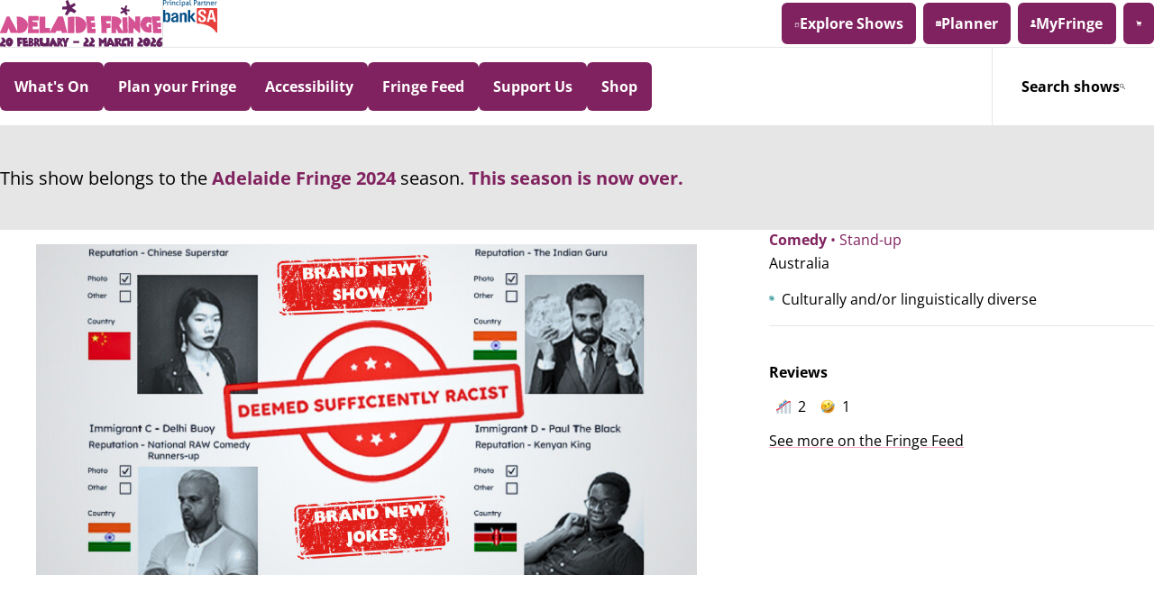

--- FILE ---
content_type: text/html; charset=utf-8
request_url: https://adelaidefringe.com.au/fringetix/the-racist-immigrants-af2024
body_size: 119534
content:
<!DOCTYPE html>
<html lang="en">
<head prefix="og: http://ogp.me/ns# fb: http://ogp.me/ns/fb# website: http://ogp.me/ns/website#">
  <meta charset="utf-8"/>

<meta name="application-version" content="release/20260127.1">
  <meta name="application-revision" content="7e5495aac324a02a935d757224936ab01cb662f8">
  <meta name="environment" content="production">

<title>The Racist Immigrants | Adelaide Fringe - 20 February - 22 March 2026</title>
  <meta name="description" content="*Brand New Show - SOLD OUT RUN 2022 &amp; 2023*&nbsp;&quot;You will come out feeling a lot less racist than when you went in!&quot; Chinese Proverb&quot;Go see the show!&quot; Kenyan Slur&quot;This show deserves an award!&quot; Indian Yoga Chant
Immigrants and racist?! Whaaat!?An epic hour of no-...">
  <link rel="image_src" href="https://d19r1twe1senfi.cloudfront.net/uploads/avr/image_event_online/image/8b27da48-8f33-4c69-8607-a1916382ac5a/user_crop_300X300-BRANDNEWSHOW-RIMMI-2024.png?ts=1705357570">
  <link rel="canonical" href="https://adelaidefringe.com.au/fringetix/the-racist-immigrants-af2024">
  <meta property="og:type" content="website">
  <meta property="og:title" content="The Racist Immigrants">
  <meta property="og:description" content="*Brand New Show - SOLD OUT RUN 2022 &amp; 2023*&nbsp;&quot;You will come out feeling a lot less racist than when you went in!&quot; Chinese Proverb&quot;Go see the show!&quot; Kenyan Slur&quot;This show deserves an award!&quot; Indian Yoga Chant
Immigrants and racist?! Whaaat!?An epic hour of no-...">
  <meta property="og:image" content="https://d19r1twe1senfi.cloudfront.net/uploads/avr/image_event_online/image/8b27da48-8f33-4c69-8607-a1916382ac5a/user_crop_300X300-BRANDNEWSHOW-RIMMI-2024.png?ts=1705357570">
  <meta property="og:url" content="https://adelaidefringe.com.au/fringetix/the-racist-immigrants-af2024">

<!-- META -->
<meta name="csrf-param" content="authenticity_token" />
<meta name="csrf-token" content="AW0kI4Gw_WcJNe-fPYUFzYFI2n_27ABG2ng5Sl1tSZN9fdS5J-2AnakbibJZoOCoxh_uB78kOknNYhk8w_Swdg" />
<meta name="csp-nonce" content="0bcc5109ad39ff68279822994b947ce6" />
<meta name="action-cable-url" content="/cable" />
<meta name="viewport" content="width=device-width, initial-scale=1.0, viewport-fit=cover">
  <meta name="robots" content="noindex">
<meta name="google-maps-api-key" content="AIzaSyCYwX9QKlUn61Em5MFeqtOUbQwU7XSwJFU">


<!-- WEBFONTS -->
<link rel="preload" href="https://d2cudhp9dwbqkd.cloudfront.net/release-20260127.1/assets/open-sans-v44-latin-regular-b041e353.woff2" as="font" type="font/woff2" crossorigin="anonymous">
<link rel="preload" href="https://d2cudhp9dwbqkd.cloudfront.net/release-20260127.1/assets/open-sans-v44-latin-italic-1db10958.woff2" as="font" type="font/woff2" crossorigin="anonymous">
<link rel="preload" href="https://d2cudhp9dwbqkd.cloudfront.net/release-20260127.1/assets/open-sans-v44-latin-700-a68fcee8.woff2" as="font" type="font/woff2" crossorigin="anonymous">

<!-- STYLES -->
<link rel="stylesheet" href="https://d2cudhp9dwbqkd.cloudfront.net/release-20260127.1/assets/application-ecf9d1f0.css" data-turbo-track="reload" nonce="0bcc5109ad39ff68279822994b947ce6" />

<!-- SCRIPTS -->
<script src="https://ga.jspm.io/npm:es-module-shims@1.8.2/dist/es-module-shims.js" async="async" nonce="0bcc5109ad39ff68279822994b947ce6"></script>
<script type="importmap" data-turbo-track="reload" nonce="0bcc5109ad39ff68279822994b947ce6">{
  "imports": {
    "controllers/hw_combobox_controller": "https://d2cudhp9dwbqkd.cloudfront.net/release-20260127.1/assets/hotwire_combobox.esm-c1203551.js",
    "@katalyst/govuk-formbuilder": "https://d2cudhp9dwbqkd.cloudfront.net/release-20260127.1/assets/katalyst/govuk/formbuilder-b0a48fb4.js",
    "@katalyst/content": "https://d2cudhp9dwbqkd.cloudfront.net/release-20260127.1/assets/katalyst/content-e7eed132.js",
    "@katalyst/tables": "https://d2cudhp9dwbqkd.cloudfront.net/release-20260127.1/assets/katalyst/tables-7ed75eaf.js",
    "@katalyst/navigation": "https://d2cudhp9dwbqkd.cloudfront.net/release-20260127.1/assets/katalyst/navigation-78192aad.js",
    "@katalyst/kpop": "https://d2cudhp9dwbqkd.cloudfront.net/release-20260127.1/assets/katalyst/kpop-4b82c8e0.js",
    "@hotwired/stimulus": "https://d2cudhp9dwbqkd.cloudfront.net/release-20260127.1/assets/stimulus.min-4b1e420e.js",
    "@hotwired/stimulus-loading": "https://d2cudhp9dwbqkd.cloudfront.net/release-20260127.1/assets/stimulus-loading-1fc53fe7.js",
    "@hotwired/turbo-rails": "https://d2cudhp9dwbqkd.cloudfront.net/release-20260127.1/assets/turbo.min-1c2d4fbe.js",
    "@katalyst/koi": "https://d2cudhp9dwbqkd.cloudfront.net/release-20260127.1/assets/katalyst/koi.min-c3b40af7.js",
    "@rails/actiontext": "https://d2cudhp9dwbqkd.cloudfront.net/release-20260127.1/assets/actiontext-c9c6c481.js",
    "trix": "https://d2cudhp9dwbqkd.cloudfront.net/release-20260127.1/assets/trix-ceada207.js",
    "application": "https://d2cudhp9dwbqkd.cloudfront.net/release-20260127.1/assets/application-0142ef88.js",
    "@rails/actioncable": "https://d2cudhp9dwbqkd.cloudfront.net/release-20260127.1/assets/actioncable.esm-e0ec9819.js",
    "@floating-ui/dom": "https://d2cudhp9dwbqkd.cloudfront.net/release-20260127.1/assets/@floating-ui--dom-0c5799a4.js",
    "@floating-ui/core": "https://d2cudhp9dwbqkd.cloudfront.net/release-20260127.1/assets/@floating-ui--core-39414196.js",
    "@floating-ui/utils": "https://d2cudhp9dwbqkd.cloudfront.net/release-20260127.1/assets/@floating-ui--utils-e7cf7fe6.js",
    "@floating-ui/utils/dom": "https://d2cudhp9dwbqkd.cloudfront.net/release-20260127.1/assets/@floating-ui--utils--dom-cabcc9ef.js",
    "@googlemaps/js-api-loader": "https://ga.jspm.io/npm:@googlemaps/js-api-loader@1.16.10/dist/index.mjs",
    "@hotwired/hotwire-native-bridge": "https://ga.jspm.io/npm:@hotwired/hotwire-native-bridge@1.2.1/dist/hotwire-native-bridge.js",
    "@stripe/stripe-js": "https://ga.jspm.io/npm:@stripe/stripe-js@7.7.0/lib/index.mjs",
    "confetti-js": "https://ga.jspm.io/npm:confetti-js@0.0.18/dist/index.js",
    "fast-deep-equal": "https://ga.jspm.io/npm:fast-deep-equal@3.1.3/index.js",
    "kdbush": "https://ga.jspm.io/npm:kdbush@4.0.2/index.js",
    "lozad": "https://ga.jspm.io/npm:lozad@1.16.0/dist/lozad.min.js",
    "stimulus-autocomplete": "https://ga.jspm.io/npm:stimulus-autocomplete@3.1.0/src/autocomplete.js",
    "supercluster": "https://ga.jspm.io/npm:supercluster@8.0.1/index.js",
    "swiper": "https://cdn.jsdelivr.net/npm/swiper@12.0.3/swiper-bundle.min.mjs",
    "zxcvbn": "https://ga.jspm.io/npm:zxcvbn@4.4.2/lib/main.js",
    "@lottiefiles/dotlottie-web": "https://ga.jspm.io/npm:@lottiefiles/dotlottie-web@0.54.1/dist/index.js",
    "controllers/recaptcha_controller": "https://d2cudhp9dwbqkd.cloudfront.net/release-20260127.1/assets/controllers/recaptcha_controller-d44a4831.js",
    "channels/consumer": "https://d2cudhp9dwbqkd.cloudfront.net/release-20260127.1/assets/channels/consumer-49776055.js",
    "channels": "https://d2cudhp9dwbqkd.cloudfront.net/release-20260127.1/assets/channels/index-0ac6366d.js",
    "controllers/accounts/address_autocomplete_controller": "https://d2cudhp9dwbqkd.cloudfront.net/release-20260127.1/assets/controllers/accounts/address_autocomplete_controller-cdda4ff3.js",
    "controllers/accounts/categories_controller": "https://d2cudhp9dwbqkd.cloudfront.net/release-20260127.1/assets/controllers/accounts/categories_controller-17bb8049.js",
    "controllers/accounts/credentials_controller": "https://d2cudhp9dwbqkd.cloudfront.net/release-20260127.1/assets/controllers/accounts/credentials_controller-03de0e2b.js",
    "controllers/accounts/header_controller": "https://d2cudhp9dwbqkd.cloudfront.net/release-20260127.1/assets/controllers/accounts/header_controller-aa879522.js",
    "controllers/accounts/plan_controller": "https://d2cudhp9dwbqkd.cloudfront.net/release-20260127.1/assets/controllers/accounts/plan_controller-57b239bf.js",
    "controllers/analytics/donation_controller": "https://d2cudhp9dwbqkd.cloudfront.net/release-20260127.1/assets/controllers/analytics/donation_controller-061f9d87.js",
    "controllers/analytics/enews_controller": "https://d2cudhp9dwbqkd.cloudfront.net/release-20260127.1/assets/controllers/analytics/enews_controller-ccab4cf0.js",
    "controllers/analytics/event_controller": "https://d2cudhp9dwbqkd.cloudfront.net/release-20260127.1/assets/controllers/analytics/event_controller-8650fe4a.js",
    "controllers/analytics/item_controller": "https://d2cudhp9dwbqkd.cloudfront.net/release-20260127.1/assets/controllers/analytics/item_controller-d9342e62.js",
    "controllers/analytics/membership_controller": "https://d2cudhp9dwbqkd.cloudfront.net/release-20260127.1/assets/controllers/analytics/membership_controller-fecdaada.js",
    "controllers/analytics/merchandise_controller": "https://d2cudhp9dwbqkd.cloudfront.net/release-20260127.1/assets/controllers/analytics/merchandise_controller-f606823c.js",
    "controllers/analytics/partner_ad_controller": "https://d2cudhp9dwbqkd.cloudfront.net/release-20260127.1/assets/controllers/analytics/partner_ad_controller-8cf356f3.js",
    "controllers/analytics/performance_controller": "https://d2cudhp9dwbqkd.cloudfront.net/release-20260127.1/assets/controllers/analytics/performance_controller-6726f0bb.js",
    "controllers/analytics/support_us_banner_controller": "https://d2cudhp9dwbqkd.cloudfront.net/release-20260127.1/assets/controllers/analytics/support_us_banner_controller-eea9bf2e.js",
    "controllers/analytics/voucher_controller": "https://d2cudhp9dwbqkd.cloudfront.net/release-20260127.1/assets/controllers/analytics/voucher_controller-3fdd52b9.js",
    "controllers/app_homepage_gallery_controller": "https://d2cudhp9dwbqkd.cloudfront.net/release-20260127.1/assets/controllers/app_homepage_gallery_controller-f1cd5485.js",
    "controllers/application": "https://d2cudhp9dwbqkd.cloudfront.net/release-20260127.1/assets/controllers/application-b935cc97.js",
    "controllers/autocomplete_controller": "https://d2cudhp9dwbqkd.cloudfront.net/release-20260127.1/assets/controllers/autocomplete_controller-4af2503d.js",
    "controllers/autocomplete_filter_input_controller": "https://d2cudhp9dwbqkd.cloudfront.net/release-20260127.1/assets/controllers/autocomplete_filter_input_controller-7936c74e.js",
    "controllers/autocomplete_visit_url_controller": "https://d2cudhp9dwbqkd.cloudfront.net/release-20260127.1/assets/controllers/autocomplete_visit_url_controller-dd8cbcaf.js",
    "controllers/billboard_ad_visibility_controller": "https://d2cudhp9dwbqkd.cloudfront.net/release-20260127.1/assets/controllers/billboard_ad_visibility_controller-2e0c2105.js",
    "controllers/bridge/cart_controller": "https://d2cudhp9dwbqkd.cloudfront.net/release-20260127.1/assets/controllers/bridge/cart_controller-344c2161.js",
    "controllers/bridge/notification_token_controller": "https://d2cudhp9dwbqkd.cloudfront.net/release-20260127.1/assets/controllers/bridge/notification_token_controller-a2df45d8.js",
    "controllers/bridge/page_load_controller": "https://d2cudhp9dwbqkd.cloudfront.net/release-20260127.1/assets/controllers/bridge/page_load_controller-9e5dd84d.js",
    "controllers/bridge/share_controller": "https://d2cudhp9dwbqkd.cloudfront.net/release-20260127.1/assets/controllers/bridge/share_controller-5b30af16.js",
    "controllers/bridge/sign_out_controller": "https://d2cudhp9dwbqkd.cloudfront.net/release-20260127.1/assets/controllers/bridge/sign_out_controller-faf2d3f5.js",
    "controllers/cart/donations/stripe_session_link_controller": "https://d2cudhp9dwbqkd.cloudfront.net/release-20260127.1/assets/controllers/cart/donations/stripe_session_link_controller-5149cb42.js",
    "controllers/cart/header_controller": "https://d2cudhp9dwbqkd.cloudfront.net/release-20260127.1/assets/controllers/cart/header_controller-ae86a640.js",
    "controllers/cart/in_cart_donation_controller": "https://d2cudhp9dwbqkd.cloudfront.net/release-20260127.1/assets/controllers/cart/in_cart_donation_controller-4e373c21.js",
    "controllers/cart_controller": "https://d2cudhp9dwbqkd.cloudfront.net/release-20260127.1/assets/controllers/cart_controller-c5147fc4.js",
    "controllers/checkbox_controller": "https://d2cudhp9dwbqkd.cloudfront.net/release-20260127.1/assets/controllers/checkbox_controller-efe74d7c.js",
    "controllers/checkout/payment/stripe_controller": "https://d2cudhp9dwbqkd.cloudfront.net/release-20260127.1/assets/controllers/checkout/payment/stripe_controller-8d5c80a0.js",
    "controllers/clipboard_controller": "https://d2cudhp9dwbqkd.cloudfront.net/release-20260127.1/assets/controllers/clipboard_controller-0f08f8e0.js",
    "controllers/collapsable_content_controller": "https://d2cudhp9dwbqkd.cloudfront.net/release-20260127.1/assets/controllers/collapsable_content_controller-36e5f73d.js",
    "controllers/confetti_controller": "https://d2cudhp9dwbqkd.cloudfront.net/release-20260127.1/assets/controllers/confetti_controller-0beb0ef9.js",
    "controllers/content/donation_controller": "https://d2cudhp9dwbqkd.cloudfront.net/release-20260127.1/assets/controllers/content/donation_controller-29d7d923.js",
    "controllers/content_carousel_controller": "https://d2cudhp9dwbqkd.cloudfront.net/release-20260127.1/assets/controllers/content_carousel_controller-d90ec86e.js",
    "controllers/cookie_consent_controller": "https://d2cudhp9dwbqkd.cloudfront.net/release-20260127.1/assets/controllers/cookie_consent_controller-6b600581.js",
    "controllers/countdown_controller": "https://d2cudhp9dwbqkd.cloudfront.net/release-20260127.1/assets/controllers/countdown_controller-2e188db3.js",
    "controllers/customers/banksa_verification_controller": "https://d2cudhp9dwbqkd.cloudfront.net/release-20260127.1/assets/controllers/customers/banksa_verification_controller-52430dae.js",
    "controllers/digital_billboard_controller": "https://d2cudhp9dwbqkd.cloudfront.net/release-20260127.1/assets/controllers/digital_billboard_controller-8762ecd3.js",
    "controllers/distance_filter_controller": "https://d2cudhp9dwbqkd.cloudfront.net/release-20260127.1/assets/controllers/distance_filter_controller-e9294268.js",
    "controllers/donation_target_form_controller": "https://d2cudhp9dwbqkd.cloudfront.net/release-20260127.1/assets/controllers/donation_target_form_controller-820fd5ca.js",
    "controllers/entered_viewport_controller": "https://d2cudhp9dwbqkd.cloudfront.net/release-20260127.1/assets/controllers/entered_viewport_controller-3b8641e9.js",
    "controllers/events/actions_controller": "https://d2cudhp9dwbqkd.cloudfront.net/release-20260127.1/assets/controllers/events/actions_controller-70069d05.js",
    "controllers/events/gallery_controller": "https://d2cudhp9dwbqkd.cloudfront.net/release-20260127.1/assets/controllers/events/gallery_controller-7bc1bbed.js",
    "controllers/external_links_controller": "https://d2cudhp9dwbqkd.cloudfront.net/release-20260127.1/assets/controllers/external_links_controller-7d69447c.js",
    "controllers/form_request_submit_controller": "https://d2cudhp9dwbqkd.cloudfront.net/release-20260127.1/assets/controllers/form_request_submit_controller-7544c4b5.js",
    "controllers/fringefeed/critic_reviews_controller": "https://d2cudhp9dwbqkd.cloudfront.net/release-20260127.1/assets/controllers/fringefeed/critic_reviews_controller-167a5b65.js",
    "controllers/fringefeed/event_selection_controller": "https://d2cudhp9dwbqkd.cloudfront.net/release-20260127.1/assets/controllers/fringefeed/event_selection_controller-e2300188.js",
    "controllers/fringefeed/filters_form_controller": "https://d2cudhp9dwbqkd.cloudfront.net/release-20260127.1/assets/controllers/fringefeed/filters_form_controller-dcaffbea.js",
    "controllers/fringetix/assistant_controller": "https://d2cudhp9dwbqkd.cloudfront.net/release-20260127.1/assets/controllers/fringetix/assistant_controller-19ae8b90.js",
    "controllers/fringetix/filters/address_controller": "https://d2cudhp9dwbqkd.cloudfront.net/release-20260127.1/assets/controllers/fringetix/filters/address_controller-be4164fe.js",
    "controllers/fringetix/filters/prices_controller": "https://d2cudhp9dwbqkd.cloudfront.net/release-20260127.1/assets/controllers/fringetix/filters/prices_controller-e21074b6.js",
    "controllers/fringetix/filters/see_more_controller": "https://d2cudhp9dwbqkd.cloudfront.net/release-20260127.1/assets/controllers/fringetix/filters/see_more_controller-545d24d5.js",
    "controllers/fringetix/filters/venues_controller": "https://d2cudhp9dwbqkd.cloudfront.net/release-20260127.1/assets/controllers/fringetix/filters/venues_controller-da27cc04.js",
    "controllers/fringetix/filters_form_controller": "https://d2cudhp9dwbqkd.cloudfront.net/release-20260127.1/assets/controllers/fringetix/filters_form_controller-e6fbd88a.js",
    "controllers/fringetix/filters_tabs_controller": "https://d2cudhp9dwbqkd.cloudfront.net/release-20260127.1/assets/controllers/fringetix/filters_tabs_controller-084964ac.js",
    "controllers/fringetix/tickets_selection_controller": "https://d2cudhp9dwbqkd.cloudfront.net/release-20260127.1/assets/controllers/fringetix/tickets_selection_controller-5fd49a0c.js",
    "controllers/gallery_controller": "https://d2cudhp9dwbqkd.cloudfront.net/release-20260127.1/assets/controllers/gallery_controller-42d39d92.js",
    "controllers/google/place_controller": "https://d2cudhp9dwbqkd.cloudfront.net/release-20260127.1/assets/controllers/google/place_controller-ef19fd48.js",
    "controllers/google_ad_slot_controller": "https://d2cudhp9dwbqkd.cloudfront.net/release-20260127.1/assets/controllers/google_ad_slot_controller-aa26dd5e.js",
    "controllers/google_map_controller": "https://d2cudhp9dwbqkd.cloudfront.net/release-20260127.1/assets/controllers/google_map_controller-1d04a2c8.js",
    "controllers/govuk/checkboxes_controller": "https://d2cudhp9dwbqkd.cloudfront.net/release-20260127.1/assets/controllers/govuk/checkboxes_controller-6d1a331f.js",
    "controllers/govuk/radios_controller": "https://d2cudhp9dwbqkd.cloudfront.net/release-20260127.1/assets/controllers/govuk/radios_controller-068aa04a.js",
    "controllers/homepage/donate_controller": "https://d2cudhp9dwbqkd.cloudfront.net/release-20260127.1/assets/controllers/homepage/donate_controller-07004dea.js",
    "controllers": "https://d2cudhp9dwbqkd.cloudfront.net/release-20260127.1/assets/controllers/index-d2e0db93.js",
    "controllers/lazy_controller": "https://d2cudhp9dwbqkd.cloudfront.net/release-20260127.1/assets/controllers/lazy_controller-5b1cb7cb.js",
    "controllers/load_more_controller": "https://d2cudhp9dwbqkd.cloudfront.net/release-20260127.1/assets/controllers/load_more_controller-69009aa5.js",
    "controllers/location_permissions_controller": "https://d2cudhp9dwbqkd.cloudfront.net/release-20260127.1/assets/controllers/location_permissions_controller-33f27c5f.js",
    "controllers/lottie_controller": "https://d2cudhp9dwbqkd.cloudfront.net/release-20260127.1/assets/controllers/lottie_controller-32d3dbec.js",
    "controllers/mega_menu_controller": "https://d2cudhp9dwbqkd.cloudfront.net/release-20260127.1/assets/controllers/mega_menu_controller-267eef5d.js",
    "controllers/mobile_group_controller": "https://d2cudhp9dwbqkd.cloudfront.net/release-20260127.1/assets/controllers/mobile_group_controller-f4b6b924.js",
    "controllers/native/account_controller": "https://d2cudhp9dwbqkd.cloudfront.net/release-20260127.1/assets/controllers/native/account_controller-cbce24b2.js",
    "controllers/navigation_selection_controller": "https://d2cudhp9dwbqkd.cloudfront.net/release-20260127.1/assets/controllers/navigation_selection_controller-29dc9579.js",
    "controllers/near_me_controller": "https://d2cudhp9dwbqkd.cloudfront.net/release-20260127.1/assets/controllers/near_me_controller-bd096e4c.js",
    "controllers/password_score_controller": "https://d2cudhp9dwbqkd.cloudfront.net/release-20260127.1/assets/controllers/password_score_controller-1ae06b29.js",
    "controllers/performance_controller": "https://d2cudhp9dwbqkd.cloudfront.net/release-20260127.1/assets/controllers/performance_controller-c76e92f5.js",
    "controllers/performance_jump_to_time_controller": "https://d2cudhp9dwbqkd.cloudfront.net/release-20260127.1/assets/controllers/performance_jump_to_time_controller-55ef4420.js",
    "controllers/performances/actions_controller": "https://d2cudhp9dwbqkd.cloudfront.net/release-20260127.1/assets/controllers/performances/actions_controller-772f307a.js",
    "controllers/presale_controller": "https://d2cudhp9dwbqkd.cloudfront.net/release-20260127.1/assets/controllers/presale_controller-30b63634.js",
    "controllers/promotion_controller": "https://d2cudhp9dwbqkd.cloudfront.net/release-20260127.1/assets/controllers/promotion_controller-add43704.js",
    "controllers/remove_reaction_controller": "https://d2cudhp9dwbqkd.cloudfront.net/release-20260127.1/assets/controllers/remove_reaction_controller-2d9d9ff0.js",
    "controllers/scroll_controller": "https://d2cudhp9dwbqkd.cloudfront.net/release-20260127.1/assets/controllers/scroll_controller-47b49d83.js",
    "controllers/scroll_to_top_controller": "https://d2cudhp9dwbqkd.cloudfront.net/release-20260127.1/assets/controllers/scroll_to_top_controller-5f93f68c.js",
    "controllers/share_controller": "https://d2cudhp9dwbqkd.cloudfront.net/release-20260127.1/assets/controllers/share_controller-8d058927.js",
    "controllers/show_hide_controller": "https://d2cudhp9dwbqkd.cloudfront.net/release-20260127.1/assets/controllers/show_hide_controller-a9d18608.js",
    "controllers/tabs_controller": "https://d2cudhp9dwbqkd.cloudfront.net/release-20260127.1/assets/controllers/tabs_controller-e9ab6ba5.js",
    "controllers/toggle_aria_expanded_controller": "https://d2cudhp9dwbqkd.cloudfront.net/release-20260127.1/assets/controllers/toggle_aria_expanded_controller-948510ea.js",
    "controllers/toggle_controller": "https://d2cudhp9dwbqkd.cloudfront.net/release-20260127.1/assets/controllers/toggle_controller-10841465.js",
    "controllers/utils/transition": "https://d2cudhp9dwbqkd.cloudfront.net/release-20260127.1/assets/controllers/utils/transition-c6ba148c.js",
    "controllers/utils/turbo": "https://d2cudhp9dwbqkd.cloudfront.net/release-20260127.1/assets/controllers/utils/turbo-ba56f6b6.js",
    "controllers/venues/more_accessibility_link_controller": "https://d2cudhp9dwbqkd.cloudfront.net/release-20260127.1/assets/controllers/venues/more_accessibility_link_controller-22b86a6c.js",
    "controllers/youtube_player_controller": "https://d2cudhp9dwbqkd.cloudfront.net/release-20260127.1/assets/controllers/youtube_player_controller-a6b6f08e.js",
    "elements": "https://d2cudhp9dwbqkd.cloudfront.net/release-20260127.1/assets/elements/index-454e035c.js",
    "elements/rollover-icon": "https://d2cudhp9dwbqkd.cloudfront.net/release-20260127.1/assets/elements/rollover-icon-65656367.js",
    "utils/csrf_debugging": "https://d2cudhp9dwbqkd.cloudfront.net/release-20260127.1/assets/utils/csrf_debugging-827cb6ac.js"
  },
  "integrity": {
    "https://d2cudhp9dwbqkd.cloudfront.net/release-20260127.1/assets/hotwire_combobox.esm-c1203551.js": "sha384-gzajQFNUtjI89LXihbH3dgnjUcUBDKbjF1PcB/nvGRqmfablX+nYr6i7fArfqJpn",
    "https://d2cudhp9dwbqkd.cloudfront.net/release-20260127.1/assets/katalyst/govuk/formbuilder-b0a48fb4.js": "sha384-oUAdBmakdMgFT6vsE1gGP3dnnYmNI55FrYHth68c35iaLnn97iU1SpTRc0ulJ/V0",
    "https://d2cudhp9dwbqkd.cloudfront.net/release-20260127.1/assets/katalyst/content-e7eed132.js": "sha384-03FvHRGQiNJ9BG8xRnIHkU+0m+D5XQUHg3UlWUrmtbp3VS7TyqkeTGXI6eDly4Nj",
    "https://d2cudhp9dwbqkd.cloudfront.net/release-20260127.1/assets/katalyst/tables-7ed75eaf.js": "sha384-5GM71/hXfvIK4+iSFDsJdepqSnARLUAXSdiFGdI1GPGz+0Nc03GKSCMd+Wijsjg1",
    "https://d2cudhp9dwbqkd.cloudfront.net/release-20260127.1/assets/katalyst/navigation-78192aad.js": "sha384-ha5Hc8EFaJt+AV8nHU+6T5Qv+w0ejmoPiSyars+/Dol7wz7uZf9g6IxMbFnI+2p1",
    "https://d2cudhp9dwbqkd.cloudfront.net/release-20260127.1/assets/katalyst/kpop-4b82c8e0.js": "sha384-JLjAW/XVYjZ6f7/JYEJAMOiCDs6Gm48VqyYRhtc77SBEDKBfxMMHe7gDkjdJpsA4",
    "https://d2cudhp9dwbqkd.cloudfront.net/release-20260127.1/assets/stimulus.min-4b1e420e.js": "sha384-IdG08wPtCLH/aZDCFSDz5hdtB/Y3VEZIBnkScNoC87WKuXouIUD50KbhivptIjK3",
    "https://d2cudhp9dwbqkd.cloudfront.net/release-20260127.1/assets/stimulus-loading-1fc53fe7.js": "sha384-yyduaPFQxI6xUc7KddtRGwzhjT89gHVn23FvCbuk5C1bKEUWcXO3vNj12K3trzeK",
    "https://d2cudhp9dwbqkd.cloudfront.net/release-20260127.1/assets/turbo.min-1c2d4fbe.js": "sha384-9eff50ckhEC6LXiOEQh+U2wU0v0oeI8OwdQ5QFLDAApb/xxDNJlKqAoW0aBQHUgU",
    "https://d2cudhp9dwbqkd.cloudfront.net/release-20260127.1/assets/katalyst/koi.min-c3b40af7.js": "sha384-k3K0Ugi86DZwJ3bRpLABNLROMFjG0ZRsyLhbs2zCIPBCRPJd4prWkHG+54vBkxKw",
    "https://d2cudhp9dwbqkd.cloudfront.net/release-20260127.1/assets/actiontext-c9c6c481.js": "sha384-3tZfZomUgChOqSMvuQEtVwtGs7d4Lsbg5BxHn+9fptnrq548ku2bcp7Cxz374TiA",
    "https://d2cudhp9dwbqkd.cloudfront.net/release-20260127.1/assets/trix-ceada207.js": "sha384-pzrnnQFSUFhBNgoY/8S7keHWNYMX/l0fh3hBb8hpgJ2m97UnlWOdnpV2ysxBbQdf",
    "https://d2cudhp9dwbqkd.cloudfront.net/release-20260127.1/assets/application-0142ef88.js": "sha384-bhL14P1Db9mzFE6IE4jUtCBl6/bq97xbCmUKkRa5hEEIYSKxhr5PvH3Pj/qQfuMI",
    "https://d2cudhp9dwbqkd.cloudfront.net/release-20260127.1/assets/actioncable.esm-e0ec9819.js": "sha384-thuNT7tlzJOBbPUdTaVpTDE9m3lrvxX+Ap9Lat4AaKWOiyea76siAXtnlDPAAEqF",
    "https://d2cudhp9dwbqkd.cloudfront.net/release-20260127.1/assets/@floating-ui--dom-0c5799a4.js": "sha384-u9/6uqP+tXKtf98Bb7y0asRFo90JAcPOAOEFTJL4Dm+8gShB/L2DjyDKP69oJu6L",
    "https://d2cudhp9dwbqkd.cloudfront.net/release-20260127.1/assets/@floating-ui--core-39414196.js": "sha384-i3FRV/Y3ukgt++3KQvway4fngee+3GQ28ceVD3sCnBSXY/UtcORfxS+eKmar2l5L",
    "https://d2cudhp9dwbqkd.cloudfront.net/release-20260127.1/assets/@floating-ui--utils-e7cf7fe6.js": "sha384-6ZoFFQyQCENNXjOmtGqG1BeyKQZ8e958FwmsNCdLuIWzG0HdPT3WxtIRI1VLThNA",
    "https://d2cudhp9dwbqkd.cloudfront.net/release-20260127.1/assets/@floating-ui--utils--dom-cabcc9ef.js": "sha384-r9bqcfu+4Bemt2J2QoONt8/+G6fDXpnVBi2M6CH96jBiEvKZjKTuoR5UEMcMifqf",
    "https://ga.jspm.io/npm:@googlemaps/js-api-loader@1.16.10/dist/index.mjs": "sha384-M/X+fp2wzaPOnHBnx2aochjpe5Y5Ye/7OEoh7Kf3Yo66yyg/+hf4Sv6S8wtfBhq7",
    "https://ga.jspm.io/npm:@hotwired/hotwire-native-bridge@1.2.1/dist/hotwire-native-bridge.js": "sha384-j3LbbmrKYx3I7In5CvphoO79dByaL3G68IDmJ7PizDomfnr9RbTSu6EIOoIndZJV",
    "https://ga.jspm.io/npm:@stripe/stripe-js@7.7.0/lib/index.mjs": "sha384-eCpCmXRSDGdGY0UEh9AO/9P7U5j9Ll/XXf8pFv3mHbVASqHpAqVm5NViws/Q0UpU",
    "https://ga.jspm.io/npm:confetti-js@0.0.18/dist/index.js": "sha384-FzIvJtsYOb5b1wt1a9tymMVe+ib3ZzgC93qNOeFM2DRoIKCG+dPrwAA/2yc0jBBl",
    "https://ga.jspm.io/npm:fast-deep-equal@3.1.3/index.js": "sha384-L0TlE2o+qolOBxWN4yi/hczC25sH4dIkaeMUKoZaoCSJ/rF1yn9xGsWWNcVVfnMl",
    "https://ga.jspm.io/npm:kdbush@4.0.2/index.js": "sha384-Wz3TD58ByXCmRs8RYFunTBZsmwy7u1sy7R7K14EdXBJqvTqQQgsAGG5B+Ddszj3M",
    "https://ga.jspm.io/npm:lozad@1.16.0/dist/lozad.min.js": "sha384-0h+i9K5r8JcdyS/M2R0Fm5pt5aeMnLMICYUmJfNH1ytugCeje2OAhPuKXdeiDBnG",
    "https://ga.jspm.io/npm:stimulus-autocomplete@3.1.0/src/autocomplete.js": "sha384-vCWDCTzUExDbprQ38fbPbfj7iGiu4x7KhVxUA8XACpZWA4vGSQmgHFikkB3jHZvG",
    "https://ga.jspm.io/npm:supercluster@8.0.1/index.js": "sha384-SaPo3yNx1MQUUUJ00bz/vMeHl+4n9ydAV8k8JB9niFef8+ZVHC2rfR9wIhph4yss",
    "https://cdn.jsdelivr.net/npm/swiper@12.0.3/swiper-bundle.min.mjs": "sha384-94vC5g32vPDhFFM2MfE8EoFKdbtmWWFPlOHcCrwSdo2YDilV+U555jDumFCKTMVA",
    "https://ga.jspm.io/npm:zxcvbn@4.4.2/lib/main.js": "sha384-hEG5/ksPADhzXO2HyQcIdwowb3xCAlWfmapDwAa3K6g/jZWPpyRlBF2mffFk4dSQ",
    "https://ga.jspm.io/npm:@lottiefiles/dotlottie-web@0.54.1/dist/index.js": "sha384-s4tOZCuJcgEMoCVjU3StWKwO5u9Cp+50KVOW1Cn4pLcMSW5RYONQyfdUZoXOW3yj",
    "https://d2cudhp9dwbqkd.cloudfront.net/release-20260127.1/assets/controllers/recaptcha_controller-d44a4831.js": "sha384-d9mOns8VIhJxlpcpP7x+AFvA1C9s7wfuuefAhc4SO6w0S9vdSghw3+aY4j+vvZFO",
    "https://d2cudhp9dwbqkd.cloudfront.net/release-20260127.1/assets/channels/consumer-49776055.js": "sha384-z1dtosp3eTtJSS3ogX9m6QDdYi4ceAoNPg2tX3lxW9tEXwPpQ9bQwu+UJ6MByb61",
    "https://d2cudhp9dwbqkd.cloudfront.net/release-20260127.1/assets/channels/index-0ac6366d.js": "sha384-mryn5I7E7YpnrfDVqFECFIMHRWvB+/yDi8PSD4lcAs1evnFMebJ272427C/8G1o4",
    "https://d2cudhp9dwbqkd.cloudfront.net/release-20260127.1/assets/controllers/accounts/address_autocomplete_controller-cdda4ff3.js": "sha384-O+8s0jmEEZf98tPqMy0CTUdcwMQg8jgXY9aam2bypjnJvLxpe9hn4i9nwDNf6Yic",
    "https://d2cudhp9dwbqkd.cloudfront.net/release-20260127.1/assets/controllers/accounts/categories_controller-17bb8049.js": "sha384-5El8mD4e+uVkrAyXVorNdFDwqJAKy9uJ5KFUBFxp+r3v5pMLxGs49gTBdf12oiDi",
    "https://d2cudhp9dwbqkd.cloudfront.net/release-20260127.1/assets/controllers/accounts/credentials_controller-03de0e2b.js": "sha384-MICaqZ6zwMObDgFLmcCnJ9t1TvRrtTKemA9g+nfZTzE3rqL5/trjFGE/LE0odB5u",
    "https://d2cudhp9dwbqkd.cloudfront.net/release-20260127.1/assets/controllers/accounts/header_controller-aa879522.js": "sha384-68sFsHsNmAIXVbh4PxzGlvfD7M2h05WmDBXNCiJl3h/aSVVDROCVRB0AQmAcJqxd",
    "https://d2cudhp9dwbqkd.cloudfront.net/release-20260127.1/assets/controllers/accounts/plan_controller-57b239bf.js": "sha384-bGkGkSWMzg0uaOVyu+j5XWBAAGU6juYdRlYZdsr7qEnLbcd8JsmlryUkn0Bh1HaE",
    "https://d2cudhp9dwbqkd.cloudfront.net/release-20260127.1/assets/controllers/analytics/donation_controller-061f9d87.js": "sha384-T9Gd68XsBujijv2LC8CMa6z10P6Pn5I93xpIm+7/Fw9YXd9ksoc7byUwvQzwbUu0",
    "https://d2cudhp9dwbqkd.cloudfront.net/release-20260127.1/assets/controllers/analytics/enews_controller-ccab4cf0.js": "sha384-K151IMiEwE9LKmUh5a1nYlwgSVCEDePX7wCrL7jZqq1xryh3AFx23GVF/cz6dYD/",
    "https://d2cudhp9dwbqkd.cloudfront.net/release-20260127.1/assets/controllers/analytics/event_controller-8650fe4a.js": "sha384-1D6ciezIAgSyQLo8rhJaVWo2njzT0TCGVq4Y/WRnxvIxr7dMKyMXGnPKjyNO/XPU",
    "https://d2cudhp9dwbqkd.cloudfront.net/release-20260127.1/assets/controllers/analytics/item_controller-d9342e62.js": "sha384-HmBTlircvjVypNmXh2sMVmivMCpyuHqXKgepEkPzi9qmQ+2e3Y28qz9oy33vquJU",
    "https://d2cudhp9dwbqkd.cloudfront.net/release-20260127.1/assets/controllers/analytics/membership_controller-fecdaada.js": "sha384-Ki7cETFBWUji5HOaeF7TlSpyUqbVohbO1ol7a937v5g2TJFTwqp/IDDKNOlNBCOI",
    "https://d2cudhp9dwbqkd.cloudfront.net/release-20260127.1/assets/controllers/analytics/merchandise_controller-f606823c.js": "sha384-Kg9NUKeFlBXD3nMNAKCu7XBFo+TwatzQM/jgZ74D0JH3I07CsllhoMPYpjJDnSJk",
    "https://d2cudhp9dwbqkd.cloudfront.net/release-20260127.1/assets/controllers/analytics/partner_ad_controller-8cf356f3.js": "sha384-vJSN6EfRc+OkCvSOOjtRvp2o5NHmA3yxSqnK76+gNBJmxwq06VkUVY33ZL/aeBn7",
    "https://d2cudhp9dwbqkd.cloudfront.net/release-20260127.1/assets/controllers/analytics/performance_controller-6726f0bb.js": "sha384-WQpGr8CBLpiXK+R7qeety4W0YP8ndR/PNKWelttROw0Ok6PLjDTb/BXlOrbx2hnv",
    "https://d2cudhp9dwbqkd.cloudfront.net/release-20260127.1/assets/controllers/analytics/support_us_banner_controller-eea9bf2e.js": "sha384-Fq7P0N3zsrqeGuSTKJwOZgLPN9MbSDlwNoBUxAC4q29tZt7e1SOhKTFAJHe9t+VL",
    "https://d2cudhp9dwbqkd.cloudfront.net/release-20260127.1/assets/controllers/analytics/voucher_controller-3fdd52b9.js": "sha384-wUGoR89G70KXNHvUw0Vs20xk0robmr+X5cRWihkmc6XXYQdOqkTZhE4CIwtZhGiU",
    "https://d2cudhp9dwbqkd.cloudfront.net/release-20260127.1/assets/controllers/app_homepage_gallery_controller-f1cd5485.js": "sha384-W8+a3cCvpX63igwnXwnT+eWjX8EmC3a9NjSSbmJ8kQ/oR9IOIs5fOFvsw3hmEJS0",
    "https://d2cudhp9dwbqkd.cloudfront.net/release-20260127.1/assets/controllers/application-b935cc97.js": "sha384-bOWu1nhYsdEH13kEoWJz7uVQoneF7cv+46NkPd328ZES63J1/Fd8bmx/DQ8p9AxZ",
    "https://d2cudhp9dwbqkd.cloudfront.net/release-20260127.1/assets/controllers/autocomplete_controller-4af2503d.js": "sha384-ukfwFShmwoNJhixiOHOnaA/HX4+i0jwJvk4quAppu8e0QfwyjIMKLqyxVt+Lh+G7",
    "https://d2cudhp9dwbqkd.cloudfront.net/release-20260127.1/assets/controllers/autocomplete_filter_input_controller-7936c74e.js": "sha384-J8xjkB5ef24galeQ2buX47Fg9rZQt1HCJobSLInZCqByk+i3MVlqr72mFHqmOrun",
    "https://d2cudhp9dwbqkd.cloudfront.net/release-20260127.1/assets/controllers/autocomplete_visit_url_controller-dd8cbcaf.js": "sha384-IeZJMmKbRLfTn3Gv9fu4YRWRBw8AeHDQpxWhfUswWACJ84EOSh3o+7xRv1NtupzE",
    "https://d2cudhp9dwbqkd.cloudfront.net/release-20260127.1/assets/controllers/billboard_ad_visibility_controller-2e0c2105.js": "sha384-b1TY+a1cdtZowzDpYsy2hvyCL9hWrczoGG+JI59dx2MNnCqGXg80EGDIlMtdw2FH",
    "https://d2cudhp9dwbqkd.cloudfront.net/release-20260127.1/assets/controllers/bridge/cart_controller-344c2161.js": "sha384-gO/u8FYR3Tcsufmo/V0mZtbxwbZA0RwTNrtnGox98jxiGSlq5sJNFJfirlwCF+zb",
    "https://d2cudhp9dwbqkd.cloudfront.net/release-20260127.1/assets/controllers/bridge/notification_token_controller-a2df45d8.js": "sha384-TkVCdG/19kboG3q1MSXz1r/h/o6doVdMv1DsswqtwHY5fWX9fUu51OBHudPFy0ib",
    "https://d2cudhp9dwbqkd.cloudfront.net/release-20260127.1/assets/controllers/bridge/page_load_controller-9e5dd84d.js": "sha384-+f99OMKL0oToudfUh/PoR2NreL/lpPnV5MNo7ebsSAhTkSU+j0ue3iP7egrmNmQU",
    "https://d2cudhp9dwbqkd.cloudfront.net/release-20260127.1/assets/controllers/bridge/share_controller-5b30af16.js": "sha384-7ODM1rrV3AJLgpS5Yf4Nr0St/jo8TfsvjPaZDnkWFdYylV0pCaFEl97tr6os6JSt",
    "https://d2cudhp9dwbqkd.cloudfront.net/release-20260127.1/assets/controllers/bridge/sign_out_controller-faf2d3f5.js": "sha384-X3Y6MuOWaleAOJnMNJkEHhS7sYZqlStb1CvbTSeJs8ml9ohLTV3L+W0HFIvjbczM",
    "https://d2cudhp9dwbqkd.cloudfront.net/release-20260127.1/assets/controllers/cart/donations/stripe_session_link_controller-5149cb42.js": "sha384-rkx9l9W4a+5lhdk4Bc+vEo9bt9wyj/w9N3JAeUCXlasob2/nQr1L62iBX/Nivux9",
    "https://d2cudhp9dwbqkd.cloudfront.net/release-20260127.1/assets/controllers/cart/header_controller-ae86a640.js": "sha384-VhS0m+s5/qGakaFIM3/au+lG9lPz1zjI1X2nd8+fXU5VbruSyay2T3M9BHpcZfoo",
    "https://d2cudhp9dwbqkd.cloudfront.net/release-20260127.1/assets/controllers/cart/in_cart_donation_controller-4e373c21.js": "sha384-63CYvl0PzDo+2GTn37bo+vrrq998nN2dILS2yLhXgH1pkMQGmX8cPSCAAdaqMW6M",
    "https://d2cudhp9dwbqkd.cloudfront.net/release-20260127.1/assets/controllers/cart_controller-c5147fc4.js": "sha384-75ak8AvJmkhgPGMZ+sOoOkTPeO+1kaoN/PrMkjkUdFaM7a+GOqYgUs/yu2Enty5I",
    "https://d2cudhp9dwbqkd.cloudfront.net/release-20260127.1/assets/controllers/checkbox_controller-efe74d7c.js": "sha384-QG1shGI3qbpmIcM3iGKEDw2d2SqfLSeBdHL6hVdpBoCJjg4Zd2rXcEZ8t90Ft0kt",
    "https://d2cudhp9dwbqkd.cloudfront.net/release-20260127.1/assets/controllers/checkout/payment/stripe_controller-8d5c80a0.js": "sha384-MZpiIN8xOFAJPw/GDNnJd6AjYyGE0KmFgnkd1lvs0dwQF7p0YNcE1e4emjFLIrHk",
    "https://d2cudhp9dwbqkd.cloudfront.net/release-20260127.1/assets/controllers/clipboard_controller-0f08f8e0.js": "sha384-FVMZsNSAB3vrgDxzKPQOkrcGceY0boNc5qvdXuziOoxkzQK2pDdqaAUKyqP3EEpc",
    "https://d2cudhp9dwbqkd.cloudfront.net/release-20260127.1/assets/controllers/collapsable_content_controller-36e5f73d.js": "sha384-15pDdXt9MPA+0izPCemJ3hBHXEjuozDFB3MPA8A7qo3hjOyjFkGenbzBr/Dk2Nt5",
    "https://d2cudhp9dwbqkd.cloudfront.net/release-20260127.1/assets/controllers/confetti_controller-0beb0ef9.js": "sha384-SAHilTE4kZ0ZKt0WWhYKAHh+0Zya8R05TxD+EzXjJsiKLufthqEwO32XV0BFB4Q2",
    "https://d2cudhp9dwbqkd.cloudfront.net/release-20260127.1/assets/controllers/content/donation_controller-29d7d923.js": "sha384-C1bl8o0abWsdB3Z4j8gxXKMcCfrUfEqe/gFTvNYbMPioPym2AaFKjgqOCtqMe/Fa",
    "https://d2cudhp9dwbqkd.cloudfront.net/release-20260127.1/assets/controllers/content_carousel_controller-d90ec86e.js": "sha384-y4M+RXtL1nfuse09rhv7sy1w8T2wl9m+zdvqO/8Y3ODlXlU7u1ZwsQV27N72ZwJP",
    "https://d2cudhp9dwbqkd.cloudfront.net/release-20260127.1/assets/controllers/cookie_consent_controller-6b600581.js": "sha384-lGdmo6ckXji/L3lG0m4Ie4qVVbXlalBDrFL5O60PFsWAP6mzQ0JY2jygORAf5Tpz",
    "https://d2cudhp9dwbqkd.cloudfront.net/release-20260127.1/assets/controllers/countdown_controller-2e188db3.js": "sha384-WbLPvlv82y2/iL2fbs6+tsMdxHbGpZSBC5oJV5WM0X3iUsBQdYpgNefb4NnRSmtE",
    "https://d2cudhp9dwbqkd.cloudfront.net/release-20260127.1/assets/controllers/customers/banksa_verification_controller-52430dae.js": "sha384-Mrw1QTp/BBiryWhusgr16HfxnN1O+UktKhkR2FZ/vf6t+OqR+vaDItK+OBi/OKAn",
    "https://d2cudhp9dwbqkd.cloudfront.net/release-20260127.1/assets/controllers/digital_billboard_controller-8762ecd3.js": "sha384-v1dL3VNIgMtJ/HJpQK6UCVfOu58x3Su4sSCO4U4uNw20EY9F6ue+5LhNcNvwprzi",
    "https://d2cudhp9dwbqkd.cloudfront.net/release-20260127.1/assets/controllers/distance_filter_controller-e9294268.js": "sha384-DBz7Q2a0ZndC3vLJ7tPu7TawL1HFfsE7zETIeoA6YcWab6mv6Ffn0zldqYzW240I",
    "https://d2cudhp9dwbqkd.cloudfront.net/release-20260127.1/assets/controllers/donation_target_form_controller-820fd5ca.js": "sha384-dRBGsG+QcVVOSumza2knQhVelFgvh/3RIdJ7u5l4B8zWR61RVSumWmb3ar77+bEa",
    "https://d2cudhp9dwbqkd.cloudfront.net/release-20260127.1/assets/controllers/entered_viewport_controller-3b8641e9.js": "sha384-FRMdTHgS689U/jn9bYLrajHo2OCkreXdT3sC9Dmu/ZsUSxynrC0B+k30E28B3hwH",
    "https://d2cudhp9dwbqkd.cloudfront.net/release-20260127.1/assets/controllers/events/actions_controller-70069d05.js": "sha384-Lt/BUisLgFuixlwLB5YGWyrNyFo0WdplfosWjfPpYqZYaRPvz0cdK4bv3pQZQKXE",
    "https://d2cudhp9dwbqkd.cloudfront.net/release-20260127.1/assets/controllers/events/gallery_controller-7bc1bbed.js": "sha384-1rjUy/olYf3nmFqw0roIg1e9TXYiNZVBcOUqimDWmsO7QH9HgJ0PMeBNuJiY77ty",
    "https://d2cudhp9dwbqkd.cloudfront.net/release-20260127.1/assets/controllers/external_links_controller-7d69447c.js": "sha384-Pc/FAF1nqHMQ/raERm7NwDQpjb83hNOMnZ6Ctk8EqbUGwsVvUqiRhKq2g2K5WRvu",
    "https://d2cudhp9dwbqkd.cloudfront.net/release-20260127.1/assets/controllers/form_request_submit_controller-7544c4b5.js": "sha384-Nz77FCXIyFBeMSGMWEPvKl/4KVK2Z/52eC0Y+LedcxMpNA6xJ9uiWwneao1ZYxOI",
    "https://d2cudhp9dwbqkd.cloudfront.net/release-20260127.1/assets/controllers/fringefeed/critic_reviews_controller-167a5b65.js": "sha384-xhcGiQ52+AzE8mqTaMR9GEbLaYR4/2YGD9j3ovN/vKUYzGQNqRTpvWn01QA9gA0+",
    "https://d2cudhp9dwbqkd.cloudfront.net/release-20260127.1/assets/controllers/fringefeed/event_selection_controller-e2300188.js": "sha384-b8ciP7LMC5B/QJuwNLrNJ1IyH9zEs/be2+UHkMp8l5upTzJTyZLzJuiEXZxBepOR",
    "https://d2cudhp9dwbqkd.cloudfront.net/release-20260127.1/assets/controllers/fringefeed/filters_form_controller-dcaffbea.js": "sha384-lzguLn4KglaIaKO5Y9Q+2WuzPSuboQezyxGkkt9IzkSBHca46/QhlmgeAtGbJ8bm",
    "https://d2cudhp9dwbqkd.cloudfront.net/release-20260127.1/assets/controllers/fringetix/assistant_controller-19ae8b90.js": "sha384-ih61ayGOw0HLqF5PIElz+3XrqMEtRy1eHloytbRru4qPTZv9YbZZL64jTk6tK4Kv",
    "https://d2cudhp9dwbqkd.cloudfront.net/release-20260127.1/assets/controllers/fringetix/filters/address_controller-be4164fe.js": "sha384-yhUd0dQtLmzMWnTxNrDntLyJznBLtFdgqeq7eEvOGNJUooaQ3s641Zqce3JjjoBE",
    "https://d2cudhp9dwbqkd.cloudfront.net/release-20260127.1/assets/controllers/fringetix/filters/prices_controller-e21074b6.js": "sha384-6bSkks1f8CmFCEIdxaTZoqCu6dIHdj4Yq33OGK20KiZx8AqlN6n1j10ZpKY4ck77",
    "https://d2cudhp9dwbqkd.cloudfront.net/release-20260127.1/assets/controllers/fringetix/filters/see_more_controller-545d24d5.js": "sha384-sN8LcIv4gJN24YH2wUdhH/rUyFfRB7TOpAayT7vgoLDOwj1Z3VGI/0DUDON6VtRc",
    "https://d2cudhp9dwbqkd.cloudfront.net/release-20260127.1/assets/controllers/fringetix/filters/venues_controller-da27cc04.js": "sha384-Uut7yaxo+YL4hEwrhjicnghz1JhrCvsa5pWNrJwWLvHEMmEhX70C164Tb4kn5Ngs",
    "https://d2cudhp9dwbqkd.cloudfront.net/release-20260127.1/assets/controllers/fringetix/filters_form_controller-e6fbd88a.js": "sha384-M5GZAJsYkwWj6s+cpbwkQWlMQ2DcUXADJlUcupUzmJJfxcgsOohJKg4/cra1u4Gl",
    "https://d2cudhp9dwbqkd.cloudfront.net/release-20260127.1/assets/controllers/fringetix/filters_tabs_controller-084964ac.js": "sha384-WjWOt2+04XG9SlHlR0wCD9ZeMnU/1A/PdNBO6uqXfV5z0zGesgHMOUv/3qoZIRWv",
    "https://d2cudhp9dwbqkd.cloudfront.net/release-20260127.1/assets/controllers/fringetix/tickets_selection_controller-5fd49a0c.js": "sha384-GIVdjuBojwlMC5TXcXvNxI7dfmfQ1p5P/2+owVTcDaWyRJtVqtLyvW7D7KQK6Ie4",
    "https://d2cudhp9dwbqkd.cloudfront.net/release-20260127.1/assets/controllers/gallery_controller-42d39d92.js": "sha384-Gt6Aho+11jXPP2aZBuPK7Xes/MVlLhZghjRtm6D1Cq/hS7OUlFpY4YoXE0spmcT6",
    "https://d2cudhp9dwbqkd.cloudfront.net/release-20260127.1/assets/controllers/google/place_controller-ef19fd48.js": "sha384-yzDMPUvysiwyMHFdrVNL60Dm2gIQojcUwodCQ4jrtnki+SUdXTGMoVfUhrUU9i6P",
    "https://d2cudhp9dwbqkd.cloudfront.net/release-20260127.1/assets/controllers/google_ad_slot_controller-aa26dd5e.js": "sha384-Rprb4BDEpGJQcHnqxom/Zb2zzPidSNJl7ztxmph3xSEnAijFyhySv09mxCgERDvY",
    "https://d2cudhp9dwbqkd.cloudfront.net/release-20260127.1/assets/controllers/google_map_controller-1d04a2c8.js": "sha384-z8ZYCyYJF/3L5LkY1sExKcuKznW9e5e7hUdTiAyHBfVXFoboFkxUx6402tFM/VC1",
    "https://d2cudhp9dwbqkd.cloudfront.net/release-20260127.1/assets/controllers/govuk/checkboxes_controller-6d1a331f.js": "sha384-9yZQymssmI7sFhuzcbs9AozShHbbTeHYetPHNZjO4k8OKGhewht/0gt9VQ+q0t5O",
    "https://d2cudhp9dwbqkd.cloudfront.net/release-20260127.1/assets/controllers/govuk/radios_controller-068aa04a.js": "sha384-3BNK83POjKMooJXcW2lKVSip7RLoG/2wB/IDWx6fhSxIsWNtr5Ze2YvAzY0LQcu9",
    "https://d2cudhp9dwbqkd.cloudfront.net/release-20260127.1/assets/controllers/homepage/donate_controller-07004dea.js": "sha384-SVBTLFtk8orc3zPjcvb6XSBhRGsogMVAjFnqt48u2F2aNCz6CmxiYL/UjuQMx4e9",
    "https://d2cudhp9dwbqkd.cloudfront.net/release-20260127.1/assets/controllers/index-d2e0db93.js": "sha384-qkf9jVX1vI07MrXu+F9cnL2Y2AlEG/UikdKScfMugNnbWs86NIuc1pr8Quo3n4zX",
    "https://d2cudhp9dwbqkd.cloudfront.net/release-20260127.1/assets/controllers/lazy_controller-5b1cb7cb.js": "sha384-45ZLC1dWt7RJESR/r62rh3ZF1OgdImxWUDsqI2mS+SeBGo1iGLOGoxk4kGrhNAoT",
    "https://d2cudhp9dwbqkd.cloudfront.net/release-20260127.1/assets/controllers/load_more_controller-69009aa5.js": "sha384-dtUckDZy3ixRAtVvlEeIx2dS+Rfb9VqHnMdgjwQNDr5OrrBAsIDxMHx5Jf7zjYS/",
    "https://d2cudhp9dwbqkd.cloudfront.net/release-20260127.1/assets/controllers/location_permissions_controller-33f27c5f.js": "sha384-HjrYH16z6gxi4geFanxdiEbFwhJVsQV6IDXp5MD6XnV2PsMJ56+ZjMWo5dUYsy0Q",
    "https://d2cudhp9dwbqkd.cloudfront.net/release-20260127.1/assets/controllers/lottie_controller-32d3dbec.js": "sha384-Iz9HHz6DNyVpb19K4/GBqAUU2K04bzGpmgz032puY7oygikBjeaj3mHMhIYoCRGw",
    "https://d2cudhp9dwbqkd.cloudfront.net/release-20260127.1/assets/controllers/mega_menu_controller-267eef5d.js": "sha384-hm2MH8ZWXyKnejsHMfIFWlyWzO0gFZaN7QMVggo1W7L6cAxlMAgPZ5Xle/zHjnek",
    "https://d2cudhp9dwbqkd.cloudfront.net/release-20260127.1/assets/controllers/mobile_group_controller-f4b6b924.js": "sha384-aalTHx6l+MPz4o5gYldozx9xQ/oqphkl+MZhWCBVxkIZ89dizdjtFVb91KYe51IU",
    "https://d2cudhp9dwbqkd.cloudfront.net/release-20260127.1/assets/controllers/native/account_controller-cbce24b2.js": "sha384-DPod2oyVY86HOCwoPytE5a00b31I9uBKJDz0d/IXuA6Ry+p8eZKWrJj3yrTGQoqh",
    "https://d2cudhp9dwbqkd.cloudfront.net/release-20260127.1/assets/controllers/navigation_selection_controller-29dc9579.js": "sha384-+iEIZ9DphFq3zRxeDgfE9BTTeYeiBFcjrHs+NDdfY8O5jsJaI5PpBc6sNAQIAsJj",
    "https://d2cudhp9dwbqkd.cloudfront.net/release-20260127.1/assets/controllers/near_me_controller-bd096e4c.js": "sha384-ntq0EitOBLwukr7FvXml7wzfRDENrW9+T932RT+jyyWtPRJcTOKjKPibzkCO8M0D",
    "https://d2cudhp9dwbqkd.cloudfront.net/release-20260127.1/assets/controllers/password_score_controller-1ae06b29.js": "sha384-NDuERhlKQIugD2GUGoNRtLz6azaVwoLESmCDjLdRz0FEpt+PV0KcEMYeD4/vV9bM",
    "https://d2cudhp9dwbqkd.cloudfront.net/release-20260127.1/assets/controllers/performance_controller-c76e92f5.js": "sha384-/WXF4JhO3NB5eg8C26Abc/uW0aRT5rPuavvLyBMVQ+cwFem5hvpwgoEeg98P25mN",
    "https://d2cudhp9dwbqkd.cloudfront.net/release-20260127.1/assets/controllers/performance_jump_to_time_controller-55ef4420.js": "sha384-F1muSkbzwP5UfYTa+Hr+4NVgQiPuCIrwRXtMM+Q0B3ErbBeMhvPmHxUVS21Eo/5c",
    "https://d2cudhp9dwbqkd.cloudfront.net/release-20260127.1/assets/controllers/performances/actions_controller-772f307a.js": "sha384-AVFdllnRQVmoRpsGTGHQifOGo4jhondsWYEaCIjDenvKtolsiuKlb6TgpRpNePrZ",
    "https://d2cudhp9dwbqkd.cloudfront.net/release-20260127.1/assets/controllers/presale_controller-30b63634.js": "sha384-jda5Q/LzPsEBA+p7FSH4KDgVyV4hoVUHkhod3MwVBg/mijoYJine088ecr1FOThF",
    "https://d2cudhp9dwbqkd.cloudfront.net/release-20260127.1/assets/controllers/promotion_controller-add43704.js": "sha384-62J8EQ0fjWd/xc65VysJInESAPAgWx5kn2CtgsHWO2M/bGeHo+7OaNztYKT7foJR",
    "https://d2cudhp9dwbqkd.cloudfront.net/release-20260127.1/assets/controllers/remove_reaction_controller-2d9d9ff0.js": "sha384-1URrshnZvAy3RUZ/gbroFUJJmrHzxi4NnOX54q3wcmND5HMacRLlRbNPK5JY0Q6S",
    "https://d2cudhp9dwbqkd.cloudfront.net/release-20260127.1/assets/controllers/scroll_controller-47b49d83.js": "sha384-iLwA/83xmxBXWUDS5HMR6+R6NMkfbhffgzX+fcJf1JxfHvSbYA2HtMs9kJ/59f8d",
    "https://d2cudhp9dwbqkd.cloudfront.net/release-20260127.1/assets/controllers/scroll_to_top_controller-5f93f68c.js": "sha384-N0ZcpUAmEFUm7YnJND8M2nN7ZpWgLjUIqUhc4o0wzgnOzCjWIkdBTVT0sAYagh6s",
    "https://d2cudhp9dwbqkd.cloudfront.net/release-20260127.1/assets/controllers/share_controller-8d058927.js": "sha384-KWjTgLi83YrQeeKCmd/xirkdpF+6SdalMyibg0NuGvVFUzZ/m0EP5y5xT8OuyTJc",
    "https://d2cudhp9dwbqkd.cloudfront.net/release-20260127.1/assets/controllers/show_hide_controller-a9d18608.js": "sha384-XqIpNZ4rv80YjV0VgA3iCD+Z4J8YR0m/zdyOyOeLaXYLqQtOoCgQ9cdiEmxkJU2M",
    "https://d2cudhp9dwbqkd.cloudfront.net/release-20260127.1/assets/controllers/tabs_controller-e9ab6ba5.js": "sha384-Z3PzjbvblfwDiZ7sgC3vQcAKBJO37Q/ye0DudOxeE+0KTSy9c5Z7W23u2zj8vP9Y",
    "https://d2cudhp9dwbqkd.cloudfront.net/release-20260127.1/assets/controllers/toggle_aria_expanded_controller-948510ea.js": "sha384-NmckDrAhk35mW867oR1uxT7qfgHYYWlHiyOiyX6QGHPJ7BmX2zFlv/t0/e7M3Fbo",
    "https://d2cudhp9dwbqkd.cloudfront.net/release-20260127.1/assets/controllers/toggle_controller-10841465.js": "sha384-BWXqTFA5W9tc/nd5D4poy6D9HOxwOc54MMZ00rgKHjgdupzNtcUO2Tz6kDkLPRit",
    "https://d2cudhp9dwbqkd.cloudfront.net/release-20260127.1/assets/controllers/utils/transition-c6ba148c.js": "sha384-mCqhkcYhGkGy/e9VtKBrEYENty0NYPgGYel2iPuWQ+1ZMHYPxFIyBX61Ibo/O+Vs",
    "https://d2cudhp9dwbqkd.cloudfront.net/release-20260127.1/assets/controllers/utils/turbo-ba56f6b6.js": "sha384-E8bIJK9Mf5hOhSL/orIuTIiDzbG0a2j+zVYSAKEv1K9R1Mn2FkG7+HIDKn86O+vw",
    "https://d2cudhp9dwbqkd.cloudfront.net/release-20260127.1/assets/controllers/venues/more_accessibility_link_controller-22b86a6c.js": "sha384-UiSaMRIA7lTZJXPfrWdKsyphUAex7To01ruU4jbNdUy0H65ysRBxUS0alA1AGIgm",
    "https://d2cudhp9dwbqkd.cloudfront.net/release-20260127.1/assets/controllers/youtube_player_controller-a6b6f08e.js": "sha384-m/pPDBKcRCX4fuzy6hp2BAANkzAAHiO4aKi/mPfDmp1fc9Vp+41f/Mfe5/Nrpa12",
    "https://d2cudhp9dwbqkd.cloudfront.net/release-20260127.1/assets/elements/index-454e035c.js": "sha384-Q6PEC2vpmAM4Lw+uBwFPC6Z7UDqOi/kLCIJKzs+PMie/3u1rPGZUVKsp0f3TO26q",
    "https://d2cudhp9dwbqkd.cloudfront.net/release-20260127.1/assets/elements/rollover-icon-65656367.js": "sha384-1ARg06PlAhaZroRlyzQLGMShJhpOYPr0zEfEhDHwIYaYrwjq7ZhJkhKFXHggYlq1",
    "https://d2cudhp9dwbqkd.cloudfront.net/release-20260127.1/assets/utils/csrf_debugging-827cb6ac.js": "sha384-tRlgrhNj+QX/egIsMBZEZLvKP6Mw9kQzWvvC+z/44nd6+A+L2pQuCo+1Ltd9yF/W"
  }
}</script>
<link rel="modulepreload" href="https://d2cudhp9dwbqkd.cloudfront.net/release-20260127.1/assets/hotwire_combobox.esm-c1203551.js" nonce="0bcc5109ad39ff68279822994b947ce6" integrity="sha384-gzajQFNUtjI89LXihbH3dgnjUcUBDKbjF1PcB/nvGRqmfablX+nYr6i7fArfqJpn">
<link rel="modulepreload" href="https://d2cudhp9dwbqkd.cloudfront.net/release-20260127.1/assets/katalyst/govuk/formbuilder-b0a48fb4.js" nonce="0bcc5109ad39ff68279822994b947ce6" integrity="sha384-oUAdBmakdMgFT6vsE1gGP3dnnYmNI55FrYHth68c35iaLnn97iU1SpTRc0ulJ/V0">
<link rel="modulepreload" href="https://d2cudhp9dwbqkd.cloudfront.net/release-20260127.1/assets/katalyst/content-e7eed132.js" nonce="0bcc5109ad39ff68279822994b947ce6" integrity="sha384-03FvHRGQiNJ9BG8xRnIHkU+0m+D5XQUHg3UlWUrmtbp3VS7TyqkeTGXI6eDly4Nj">
<link rel="modulepreload" href="https://d2cudhp9dwbqkd.cloudfront.net/release-20260127.1/assets/katalyst/tables-7ed75eaf.js" nonce="0bcc5109ad39ff68279822994b947ce6" integrity="sha384-5GM71/hXfvIK4+iSFDsJdepqSnARLUAXSdiFGdI1GPGz+0Nc03GKSCMd+Wijsjg1">
<link rel="modulepreload" href="https://d2cudhp9dwbqkd.cloudfront.net/release-20260127.1/assets/katalyst/navigation-78192aad.js" nonce="0bcc5109ad39ff68279822994b947ce6" integrity="sha384-ha5Hc8EFaJt+AV8nHU+6T5Qv+w0ejmoPiSyars+/Dol7wz7uZf9g6IxMbFnI+2p1">
<link rel="modulepreload" href="https://d2cudhp9dwbqkd.cloudfront.net/release-20260127.1/assets/katalyst/kpop-4b82c8e0.js" nonce="0bcc5109ad39ff68279822994b947ce6" integrity="sha384-JLjAW/XVYjZ6f7/JYEJAMOiCDs6Gm48VqyYRhtc77SBEDKBfxMMHe7gDkjdJpsA4">
<link rel="modulepreload" href="https://d2cudhp9dwbqkd.cloudfront.net/release-20260127.1/assets/stimulus.min-4b1e420e.js" nonce="0bcc5109ad39ff68279822994b947ce6" integrity="sha384-IdG08wPtCLH/aZDCFSDz5hdtB/Y3VEZIBnkScNoC87WKuXouIUD50KbhivptIjK3">
<link rel="modulepreload" href="https://d2cudhp9dwbqkd.cloudfront.net/release-20260127.1/assets/stimulus-loading-1fc53fe7.js" nonce="0bcc5109ad39ff68279822994b947ce6" integrity="sha384-yyduaPFQxI6xUc7KddtRGwzhjT89gHVn23FvCbuk5C1bKEUWcXO3vNj12K3trzeK">
<link rel="modulepreload" href="https://d2cudhp9dwbqkd.cloudfront.net/release-20260127.1/assets/turbo.min-1c2d4fbe.js" nonce="0bcc5109ad39ff68279822994b947ce6" integrity="sha384-9eff50ckhEC6LXiOEQh+U2wU0v0oeI8OwdQ5QFLDAApb/xxDNJlKqAoW0aBQHUgU">
<link rel="modulepreload" href="https://d2cudhp9dwbqkd.cloudfront.net/release-20260127.1/assets/katalyst/koi.min-c3b40af7.js" nonce="0bcc5109ad39ff68279822994b947ce6" integrity="sha384-k3K0Ugi86DZwJ3bRpLABNLROMFjG0ZRsyLhbs2zCIPBCRPJd4prWkHG+54vBkxKw">
<link rel="modulepreload" href="https://d2cudhp9dwbqkd.cloudfront.net/release-20260127.1/assets/actiontext-c9c6c481.js" nonce="0bcc5109ad39ff68279822994b947ce6" integrity="sha384-3tZfZomUgChOqSMvuQEtVwtGs7d4Lsbg5BxHn+9fptnrq548ku2bcp7Cxz374TiA">
<link rel="modulepreload" href="https://d2cudhp9dwbqkd.cloudfront.net/release-20260127.1/assets/trix-ceada207.js" nonce="0bcc5109ad39ff68279822994b947ce6" integrity="sha384-pzrnnQFSUFhBNgoY/8S7keHWNYMX/l0fh3hBb8hpgJ2m97UnlWOdnpV2ysxBbQdf">
<link rel="modulepreload" href="https://d2cudhp9dwbqkd.cloudfront.net/release-20260127.1/assets/application-0142ef88.js" nonce="0bcc5109ad39ff68279822994b947ce6" integrity="sha384-bhL14P1Db9mzFE6IE4jUtCBl6/bq97xbCmUKkRa5hEEIYSKxhr5PvH3Pj/qQfuMI">
<link rel="modulepreload" href="https://d2cudhp9dwbqkd.cloudfront.net/release-20260127.1/assets/actioncable.esm-e0ec9819.js" nonce="0bcc5109ad39ff68279822994b947ce6" integrity="sha384-thuNT7tlzJOBbPUdTaVpTDE9m3lrvxX+Ap9Lat4AaKWOiyea76siAXtnlDPAAEqF">
<link rel="modulepreload" href="https://d2cudhp9dwbqkd.cloudfront.net/release-20260127.1/assets/@floating-ui--dom-0c5799a4.js" nonce="0bcc5109ad39ff68279822994b947ce6" integrity="sha384-u9/6uqP+tXKtf98Bb7y0asRFo90JAcPOAOEFTJL4Dm+8gShB/L2DjyDKP69oJu6L">
<link rel="modulepreload" href="https://d2cudhp9dwbqkd.cloudfront.net/release-20260127.1/assets/@floating-ui--core-39414196.js" nonce="0bcc5109ad39ff68279822994b947ce6" integrity="sha384-i3FRV/Y3ukgt++3KQvway4fngee+3GQ28ceVD3sCnBSXY/UtcORfxS+eKmar2l5L">
<link rel="modulepreload" href="https://d2cudhp9dwbqkd.cloudfront.net/release-20260127.1/assets/@floating-ui--utils-e7cf7fe6.js" nonce="0bcc5109ad39ff68279822994b947ce6" integrity="sha384-6ZoFFQyQCENNXjOmtGqG1BeyKQZ8e958FwmsNCdLuIWzG0HdPT3WxtIRI1VLThNA">
<link rel="modulepreload" href="https://d2cudhp9dwbqkd.cloudfront.net/release-20260127.1/assets/@floating-ui--utils--dom-cabcc9ef.js" nonce="0bcc5109ad39ff68279822994b947ce6" integrity="sha384-r9bqcfu+4Bemt2J2QoONt8/+G6fDXpnVBi2M6CH96jBiEvKZjKTuoR5UEMcMifqf">
<link rel="modulepreload" href="https://ga.jspm.io/npm:@googlemaps/js-api-loader@1.16.10/dist/index.mjs" nonce="0bcc5109ad39ff68279822994b947ce6" integrity="sha384-M/X+fp2wzaPOnHBnx2aochjpe5Y5Ye/7OEoh7Kf3Yo66yyg/+hf4Sv6S8wtfBhq7">
<link rel="modulepreload" href="https://ga.jspm.io/npm:@hotwired/hotwire-native-bridge@1.2.1/dist/hotwire-native-bridge.js" nonce="0bcc5109ad39ff68279822994b947ce6" integrity="sha384-j3LbbmrKYx3I7In5CvphoO79dByaL3G68IDmJ7PizDomfnr9RbTSu6EIOoIndZJV">
<link rel="modulepreload" href="https://ga.jspm.io/npm:@stripe/stripe-js@7.7.0/lib/index.mjs" nonce="0bcc5109ad39ff68279822994b947ce6" integrity="sha384-eCpCmXRSDGdGY0UEh9AO/9P7U5j9Ll/XXf8pFv3mHbVASqHpAqVm5NViws/Q0UpU">
<link rel="modulepreload" href="https://ga.jspm.io/npm:confetti-js@0.0.18/dist/index.js" nonce="0bcc5109ad39ff68279822994b947ce6" integrity="sha384-FzIvJtsYOb5b1wt1a9tymMVe+ib3ZzgC93qNOeFM2DRoIKCG+dPrwAA/2yc0jBBl">
<link rel="modulepreload" href="https://ga.jspm.io/npm:fast-deep-equal@3.1.3/index.js" nonce="0bcc5109ad39ff68279822994b947ce6" integrity="sha384-L0TlE2o+qolOBxWN4yi/hczC25sH4dIkaeMUKoZaoCSJ/rF1yn9xGsWWNcVVfnMl">
<link rel="modulepreload" href="https://ga.jspm.io/npm:kdbush@4.0.2/index.js" nonce="0bcc5109ad39ff68279822994b947ce6" integrity="sha384-Wz3TD58ByXCmRs8RYFunTBZsmwy7u1sy7R7K14EdXBJqvTqQQgsAGG5B+Ddszj3M">
<link rel="modulepreload" href="https://ga.jspm.io/npm:lozad@1.16.0/dist/lozad.min.js" nonce="0bcc5109ad39ff68279822994b947ce6" integrity="sha384-0h+i9K5r8JcdyS/M2R0Fm5pt5aeMnLMICYUmJfNH1ytugCeje2OAhPuKXdeiDBnG">
<link rel="modulepreload" href="https://ga.jspm.io/npm:stimulus-autocomplete@3.1.0/src/autocomplete.js" nonce="0bcc5109ad39ff68279822994b947ce6" integrity="sha384-vCWDCTzUExDbprQ38fbPbfj7iGiu4x7KhVxUA8XACpZWA4vGSQmgHFikkB3jHZvG">
<link rel="modulepreload" href="https://ga.jspm.io/npm:supercluster@8.0.1/index.js" nonce="0bcc5109ad39ff68279822994b947ce6" integrity="sha384-SaPo3yNx1MQUUUJ00bz/vMeHl+4n9ydAV8k8JB9niFef8+ZVHC2rfR9wIhph4yss">
<link rel="modulepreload" href="https://cdn.jsdelivr.net/npm/swiper@12.0.3/swiper-bundle.min.mjs" nonce="0bcc5109ad39ff68279822994b947ce6" integrity="sha384-94vC5g32vPDhFFM2MfE8EoFKdbtmWWFPlOHcCrwSdo2YDilV+U555jDumFCKTMVA">
<link rel="modulepreload" href="https://ga.jspm.io/npm:zxcvbn@4.4.2/lib/main.js" nonce="0bcc5109ad39ff68279822994b947ce6" integrity="sha384-hEG5/ksPADhzXO2HyQcIdwowb3xCAlWfmapDwAa3K6g/jZWPpyRlBF2mffFk4dSQ">
<link rel="modulepreload" href="https://ga.jspm.io/npm:@lottiefiles/dotlottie-web@0.54.1/dist/index.js" nonce="0bcc5109ad39ff68279822994b947ce6" integrity="sha384-s4tOZCuJcgEMoCVjU3StWKwO5u9Cp+50KVOW1Cn4pLcMSW5RYONQyfdUZoXOW3yj">
<link rel="modulepreload" href="https://d2cudhp9dwbqkd.cloudfront.net/release-20260127.1/assets/controllers/recaptcha_controller-d44a4831.js" nonce="0bcc5109ad39ff68279822994b947ce6" integrity="sha384-d9mOns8VIhJxlpcpP7x+AFvA1C9s7wfuuefAhc4SO6w0S9vdSghw3+aY4j+vvZFO">
<link rel="modulepreload" href="https://d2cudhp9dwbqkd.cloudfront.net/release-20260127.1/assets/channels/consumer-49776055.js" nonce="0bcc5109ad39ff68279822994b947ce6" integrity="sha384-z1dtosp3eTtJSS3ogX9m6QDdYi4ceAoNPg2tX3lxW9tEXwPpQ9bQwu+UJ6MByb61">
<link rel="modulepreload" href="https://d2cudhp9dwbqkd.cloudfront.net/release-20260127.1/assets/channels/index-0ac6366d.js" nonce="0bcc5109ad39ff68279822994b947ce6" integrity="sha384-mryn5I7E7YpnrfDVqFECFIMHRWvB+/yDi8PSD4lcAs1evnFMebJ272427C/8G1o4">
<link rel="modulepreload" href="https://d2cudhp9dwbqkd.cloudfront.net/release-20260127.1/assets/controllers/accounts/address_autocomplete_controller-cdda4ff3.js" nonce="0bcc5109ad39ff68279822994b947ce6" integrity="sha384-O+8s0jmEEZf98tPqMy0CTUdcwMQg8jgXY9aam2bypjnJvLxpe9hn4i9nwDNf6Yic">
<link rel="modulepreload" href="https://d2cudhp9dwbqkd.cloudfront.net/release-20260127.1/assets/controllers/accounts/categories_controller-17bb8049.js" nonce="0bcc5109ad39ff68279822994b947ce6" integrity="sha384-5El8mD4e+uVkrAyXVorNdFDwqJAKy9uJ5KFUBFxp+r3v5pMLxGs49gTBdf12oiDi">
<link rel="modulepreload" href="https://d2cudhp9dwbqkd.cloudfront.net/release-20260127.1/assets/controllers/accounts/credentials_controller-03de0e2b.js" nonce="0bcc5109ad39ff68279822994b947ce6" integrity="sha384-MICaqZ6zwMObDgFLmcCnJ9t1TvRrtTKemA9g+nfZTzE3rqL5/trjFGE/LE0odB5u">
<link rel="modulepreload" href="https://d2cudhp9dwbqkd.cloudfront.net/release-20260127.1/assets/controllers/accounts/header_controller-aa879522.js" nonce="0bcc5109ad39ff68279822994b947ce6" integrity="sha384-68sFsHsNmAIXVbh4PxzGlvfD7M2h05WmDBXNCiJl3h/aSVVDROCVRB0AQmAcJqxd">
<link rel="modulepreload" href="https://d2cudhp9dwbqkd.cloudfront.net/release-20260127.1/assets/controllers/accounts/plan_controller-57b239bf.js" nonce="0bcc5109ad39ff68279822994b947ce6" integrity="sha384-bGkGkSWMzg0uaOVyu+j5XWBAAGU6juYdRlYZdsr7qEnLbcd8JsmlryUkn0Bh1HaE">
<link rel="modulepreload" href="https://d2cudhp9dwbqkd.cloudfront.net/release-20260127.1/assets/controllers/analytics/donation_controller-061f9d87.js" nonce="0bcc5109ad39ff68279822994b947ce6" integrity="sha384-T9Gd68XsBujijv2LC8CMa6z10P6Pn5I93xpIm+7/Fw9YXd9ksoc7byUwvQzwbUu0">
<link rel="modulepreload" href="https://d2cudhp9dwbqkd.cloudfront.net/release-20260127.1/assets/controllers/analytics/enews_controller-ccab4cf0.js" nonce="0bcc5109ad39ff68279822994b947ce6" integrity="sha384-K151IMiEwE9LKmUh5a1nYlwgSVCEDePX7wCrL7jZqq1xryh3AFx23GVF/cz6dYD/">
<link rel="modulepreload" href="https://d2cudhp9dwbqkd.cloudfront.net/release-20260127.1/assets/controllers/analytics/event_controller-8650fe4a.js" nonce="0bcc5109ad39ff68279822994b947ce6" integrity="sha384-1D6ciezIAgSyQLo8rhJaVWo2njzT0TCGVq4Y/WRnxvIxr7dMKyMXGnPKjyNO/XPU">
<link rel="modulepreload" href="https://d2cudhp9dwbqkd.cloudfront.net/release-20260127.1/assets/controllers/analytics/item_controller-d9342e62.js" nonce="0bcc5109ad39ff68279822994b947ce6" integrity="sha384-HmBTlircvjVypNmXh2sMVmivMCpyuHqXKgepEkPzi9qmQ+2e3Y28qz9oy33vquJU">
<link rel="modulepreload" href="https://d2cudhp9dwbqkd.cloudfront.net/release-20260127.1/assets/controllers/analytics/membership_controller-fecdaada.js" nonce="0bcc5109ad39ff68279822994b947ce6" integrity="sha384-Ki7cETFBWUji5HOaeF7TlSpyUqbVohbO1ol7a937v5g2TJFTwqp/IDDKNOlNBCOI">
<link rel="modulepreload" href="https://d2cudhp9dwbqkd.cloudfront.net/release-20260127.1/assets/controllers/analytics/merchandise_controller-f606823c.js" nonce="0bcc5109ad39ff68279822994b947ce6" integrity="sha384-Kg9NUKeFlBXD3nMNAKCu7XBFo+TwatzQM/jgZ74D0JH3I07CsllhoMPYpjJDnSJk">
<link rel="modulepreload" href="https://d2cudhp9dwbqkd.cloudfront.net/release-20260127.1/assets/controllers/analytics/partner_ad_controller-8cf356f3.js" nonce="0bcc5109ad39ff68279822994b947ce6" integrity="sha384-vJSN6EfRc+OkCvSOOjtRvp2o5NHmA3yxSqnK76+gNBJmxwq06VkUVY33ZL/aeBn7">
<link rel="modulepreload" href="https://d2cudhp9dwbqkd.cloudfront.net/release-20260127.1/assets/controllers/analytics/performance_controller-6726f0bb.js" nonce="0bcc5109ad39ff68279822994b947ce6" integrity="sha384-WQpGr8CBLpiXK+R7qeety4W0YP8ndR/PNKWelttROw0Ok6PLjDTb/BXlOrbx2hnv">
<link rel="modulepreload" href="https://d2cudhp9dwbqkd.cloudfront.net/release-20260127.1/assets/controllers/analytics/support_us_banner_controller-eea9bf2e.js" nonce="0bcc5109ad39ff68279822994b947ce6" integrity="sha384-Fq7P0N3zsrqeGuSTKJwOZgLPN9MbSDlwNoBUxAC4q29tZt7e1SOhKTFAJHe9t+VL">
<link rel="modulepreload" href="https://d2cudhp9dwbqkd.cloudfront.net/release-20260127.1/assets/controllers/analytics/voucher_controller-3fdd52b9.js" nonce="0bcc5109ad39ff68279822994b947ce6" integrity="sha384-wUGoR89G70KXNHvUw0Vs20xk0robmr+X5cRWihkmc6XXYQdOqkTZhE4CIwtZhGiU">
<link rel="modulepreload" href="https://d2cudhp9dwbqkd.cloudfront.net/release-20260127.1/assets/controllers/app_homepage_gallery_controller-f1cd5485.js" nonce="0bcc5109ad39ff68279822994b947ce6" integrity="sha384-W8+a3cCvpX63igwnXwnT+eWjX8EmC3a9NjSSbmJ8kQ/oR9IOIs5fOFvsw3hmEJS0">
<link rel="modulepreload" href="https://d2cudhp9dwbqkd.cloudfront.net/release-20260127.1/assets/controllers/application-b935cc97.js" nonce="0bcc5109ad39ff68279822994b947ce6" integrity="sha384-bOWu1nhYsdEH13kEoWJz7uVQoneF7cv+46NkPd328ZES63J1/Fd8bmx/DQ8p9AxZ">
<link rel="modulepreload" href="https://d2cudhp9dwbqkd.cloudfront.net/release-20260127.1/assets/controllers/autocomplete_controller-4af2503d.js" nonce="0bcc5109ad39ff68279822994b947ce6" integrity="sha384-ukfwFShmwoNJhixiOHOnaA/HX4+i0jwJvk4quAppu8e0QfwyjIMKLqyxVt+Lh+G7">
<link rel="modulepreload" href="https://d2cudhp9dwbqkd.cloudfront.net/release-20260127.1/assets/controllers/autocomplete_filter_input_controller-7936c74e.js" nonce="0bcc5109ad39ff68279822994b947ce6" integrity="sha384-J8xjkB5ef24galeQ2buX47Fg9rZQt1HCJobSLInZCqByk+i3MVlqr72mFHqmOrun">
<link rel="modulepreload" href="https://d2cudhp9dwbqkd.cloudfront.net/release-20260127.1/assets/controllers/autocomplete_visit_url_controller-dd8cbcaf.js" nonce="0bcc5109ad39ff68279822994b947ce6" integrity="sha384-IeZJMmKbRLfTn3Gv9fu4YRWRBw8AeHDQpxWhfUswWACJ84EOSh3o+7xRv1NtupzE">
<link rel="modulepreload" href="https://d2cudhp9dwbqkd.cloudfront.net/release-20260127.1/assets/controllers/billboard_ad_visibility_controller-2e0c2105.js" nonce="0bcc5109ad39ff68279822994b947ce6" integrity="sha384-b1TY+a1cdtZowzDpYsy2hvyCL9hWrczoGG+JI59dx2MNnCqGXg80EGDIlMtdw2FH">
<link rel="modulepreload" href="https://d2cudhp9dwbqkd.cloudfront.net/release-20260127.1/assets/controllers/bridge/cart_controller-344c2161.js" nonce="0bcc5109ad39ff68279822994b947ce6" integrity="sha384-gO/u8FYR3Tcsufmo/V0mZtbxwbZA0RwTNrtnGox98jxiGSlq5sJNFJfirlwCF+zb">
<link rel="modulepreload" href="https://d2cudhp9dwbqkd.cloudfront.net/release-20260127.1/assets/controllers/bridge/notification_token_controller-a2df45d8.js" nonce="0bcc5109ad39ff68279822994b947ce6" integrity="sha384-TkVCdG/19kboG3q1MSXz1r/h/o6doVdMv1DsswqtwHY5fWX9fUu51OBHudPFy0ib">
<link rel="modulepreload" href="https://d2cudhp9dwbqkd.cloudfront.net/release-20260127.1/assets/controllers/bridge/page_load_controller-9e5dd84d.js" nonce="0bcc5109ad39ff68279822994b947ce6" integrity="sha384-+f99OMKL0oToudfUh/PoR2NreL/lpPnV5MNo7ebsSAhTkSU+j0ue3iP7egrmNmQU">
<link rel="modulepreload" href="https://d2cudhp9dwbqkd.cloudfront.net/release-20260127.1/assets/controllers/bridge/share_controller-5b30af16.js" nonce="0bcc5109ad39ff68279822994b947ce6" integrity="sha384-7ODM1rrV3AJLgpS5Yf4Nr0St/jo8TfsvjPaZDnkWFdYylV0pCaFEl97tr6os6JSt">
<link rel="modulepreload" href="https://d2cudhp9dwbqkd.cloudfront.net/release-20260127.1/assets/controllers/bridge/sign_out_controller-faf2d3f5.js" nonce="0bcc5109ad39ff68279822994b947ce6" integrity="sha384-X3Y6MuOWaleAOJnMNJkEHhS7sYZqlStb1CvbTSeJs8ml9ohLTV3L+W0HFIvjbczM">
<link rel="modulepreload" href="https://d2cudhp9dwbqkd.cloudfront.net/release-20260127.1/assets/controllers/cart/donations/stripe_session_link_controller-5149cb42.js" nonce="0bcc5109ad39ff68279822994b947ce6" integrity="sha384-rkx9l9W4a+5lhdk4Bc+vEo9bt9wyj/w9N3JAeUCXlasob2/nQr1L62iBX/Nivux9">
<link rel="modulepreload" href="https://d2cudhp9dwbqkd.cloudfront.net/release-20260127.1/assets/controllers/cart/header_controller-ae86a640.js" nonce="0bcc5109ad39ff68279822994b947ce6" integrity="sha384-VhS0m+s5/qGakaFIM3/au+lG9lPz1zjI1X2nd8+fXU5VbruSyay2T3M9BHpcZfoo">
<link rel="modulepreload" href="https://d2cudhp9dwbqkd.cloudfront.net/release-20260127.1/assets/controllers/cart/in_cart_donation_controller-4e373c21.js" nonce="0bcc5109ad39ff68279822994b947ce6" integrity="sha384-63CYvl0PzDo+2GTn37bo+vrrq998nN2dILS2yLhXgH1pkMQGmX8cPSCAAdaqMW6M">
<link rel="modulepreload" href="https://d2cudhp9dwbqkd.cloudfront.net/release-20260127.1/assets/controllers/cart_controller-c5147fc4.js" nonce="0bcc5109ad39ff68279822994b947ce6" integrity="sha384-75ak8AvJmkhgPGMZ+sOoOkTPeO+1kaoN/PrMkjkUdFaM7a+GOqYgUs/yu2Enty5I">
<link rel="modulepreload" href="https://d2cudhp9dwbqkd.cloudfront.net/release-20260127.1/assets/controllers/checkbox_controller-efe74d7c.js" nonce="0bcc5109ad39ff68279822994b947ce6" integrity="sha384-QG1shGI3qbpmIcM3iGKEDw2d2SqfLSeBdHL6hVdpBoCJjg4Zd2rXcEZ8t90Ft0kt">
<link rel="modulepreload" href="https://d2cudhp9dwbqkd.cloudfront.net/release-20260127.1/assets/controllers/checkout/payment/stripe_controller-8d5c80a0.js" nonce="0bcc5109ad39ff68279822994b947ce6" integrity="sha384-MZpiIN8xOFAJPw/GDNnJd6AjYyGE0KmFgnkd1lvs0dwQF7p0YNcE1e4emjFLIrHk">
<link rel="modulepreload" href="https://d2cudhp9dwbqkd.cloudfront.net/release-20260127.1/assets/controllers/clipboard_controller-0f08f8e0.js" nonce="0bcc5109ad39ff68279822994b947ce6" integrity="sha384-FVMZsNSAB3vrgDxzKPQOkrcGceY0boNc5qvdXuziOoxkzQK2pDdqaAUKyqP3EEpc">
<link rel="modulepreload" href="https://d2cudhp9dwbqkd.cloudfront.net/release-20260127.1/assets/controllers/collapsable_content_controller-36e5f73d.js" nonce="0bcc5109ad39ff68279822994b947ce6" integrity="sha384-15pDdXt9MPA+0izPCemJ3hBHXEjuozDFB3MPA8A7qo3hjOyjFkGenbzBr/Dk2Nt5">
<link rel="modulepreload" href="https://d2cudhp9dwbqkd.cloudfront.net/release-20260127.1/assets/controllers/confetti_controller-0beb0ef9.js" nonce="0bcc5109ad39ff68279822994b947ce6" integrity="sha384-SAHilTE4kZ0ZKt0WWhYKAHh+0Zya8R05TxD+EzXjJsiKLufthqEwO32XV0BFB4Q2">
<link rel="modulepreload" href="https://d2cudhp9dwbqkd.cloudfront.net/release-20260127.1/assets/controllers/content/donation_controller-29d7d923.js" nonce="0bcc5109ad39ff68279822994b947ce6" integrity="sha384-C1bl8o0abWsdB3Z4j8gxXKMcCfrUfEqe/gFTvNYbMPioPym2AaFKjgqOCtqMe/Fa">
<link rel="modulepreload" href="https://d2cudhp9dwbqkd.cloudfront.net/release-20260127.1/assets/controllers/content_carousel_controller-d90ec86e.js" nonce="0bcc5109ad39ff68279822994b947ce6" integrity="sha384-y4M+RXtL1nfuse09rhv7sy1w8T2wl9m+zdvqO/8Y3ODlXlU7u1ZwsQV27N72ZwJP">
<link rel="modulepreload" href="https://d2cudhp9dwbqkd.cloudfront.net/release-20260127.1/assets/controllers/cookie_consent_controller-6b600581.js" nonce="0bcc5109ad39ff68279822994b947ce6" integrity="sha384-lGdmo6ckXji/L3lG0m4Ie4qVVbXlalBDrFL5O60PFsWAP6mzQ0JY2jygORAf5Tpz">
<link rel="modulepreload" href="https://d2cudhp9dwbqkd.cloudfront.net/release-20260127.1/assets/controllers/countdown_controller-2e188db3.js" nonce="0bcc5109ad39ff68279822994b947ce6" integrity="sha384-WbLPvlv82y2/iL2fbs6+tsMdxHbGpZSBC5oJV5WM0X3iUsBQdYpgNefb4NnRSmtE">
<link rel="modulepreload" href="https://d2cudhp9dwbqkd.cloudfront.net/release-20260127.1/assets/controllers/customers/banksa_verification_controller-52430dae.js" nonce="0bcc5109ad39ff68279822994b947ce6" integrity="sha384-Mrw1QTp/BBiryWhusgr16HfxnN1O+UktKhkR2FZ/vf6t+OqR+vaDItK+OBi/OKAn">
<link rel="modulepreload" href="https://d2cudhp9dwbqkd.cloudfront.net/release-20260127.1/assets/controllers/digital_billboard_controller-8762ecd3.js" nonce="0bcc5109ad39ff68279822994b947ce6" integrity="sha384-v1dL3VNIgMtJ/HJpQK6UCVfOu58x3Su4sSCO4U4uNw20EY9F6ue+5LhNcNvwprzi">
<link rel="modulepreload" href="https://d2cudhp9dwbqkd.cloudfront.net/release-20260127.1/assets/controllers/distance_filter_controller-e9294268.js" nonce="0bcc5109ad39ff68279822994b947ce6" integrity="sha384-DBz7Q2a0ZndC3vLJ7tPu7TawL1HFfsE7zETIeoA6YcWab6mv6Ffn0zldqYzW240I">
<link rel="modulepreload" href="https://d2cudhp9dwbqkd.cloudfront.net/release-20260127.1/assets/controllers/donation_target_form_controller-820fd5ca.js" nonce="0bcc5109ad39ff68279822994b947ce6" integrity="sha384-dRBGsG+QcVVOSumza2knQhVelFgvh/3RIdJ7u5l4B8zWR61RVSumWmb3ar77+bEa">
<link rel="modulepreload" href="https://d2cudhp9dwbqkd.cloudfront.net/release-20260127.1/assets/controllers/entered_viewport_controller-3b8641e9.js" nonce="0bcc5109ad39ff68279822994b947ce6" integrity="sha384-FRMdTHgS689U/jn9bYLrajHo2OCkreXdT3sC9Dmu/ZsUSxynrC0B+k30E28B3hwH">
<link rel="modulepreload" href="https://d2cudhp9dwbqkd.cloudfront.net/release-20260127.1/assets/controllers/events/actions_controller-70069d05.js" nonce="0bcc5109ad39ff68279822994b947ce6" integrity="sha384-Lt/BUisLgFuixlwLB5YGWyrNyFo0WdplfosWjfPpYqZYaRPvz0cdK4bv3pQZQKXE">
<link rel="modulepreload" href="https://d2cudhp9dwbqkd.cloudfront.net/release-20260127.1/assets/controllers/events/gallery_controller-7bc1bbed.js" nonce="0bcc5109ad39ff68279822994b947ce6" integrity="sha384-1rjUy/olYf3nmFqw0roIg1e9TXYiNZVBcOUqimDWmsO7QH9HgJ0PMeBNuJiY77ty">
<link rel="modulepreload" href="https://d2cudhp9dwbqkd.cloudfront.net/release-20260127.1/assets/controllers/external_links_controller-7d69447c.js" nonce="0bcc5109ad39ff68279822994b947ce6" integrity="sha384-Pc/FAF1nqHMQ/raERm7NwDQpjb83hNOMnZ6Ctk8EqbUGwsVvUqiRhKq2g2K5WRvu">
<link rel="modulepreload" href="https://d2cudhp9dwbqkd.cloudfront.net/release-20260127.1/assets/controllers/form_request_submit_controller-7544c4b5.js" nonce="0bcc5109ad39ff68279822994b947ce6" integrity="sha384-Nz77FCXIyFBeMSGMWEPvKl/4KVK2Z/52eC0Y+LedcxMpNA6xJ9uiWwneao1ZYxOI">
<link rel="modulepreload" href="https://d2cudhp9dwbqkd.cloudfront.net/release-20260127.1/assets/controllers/fringefeed/critic_reviews_controller-167a5b65.js" nonce="0bcc5109ad39ff68279822994b947ce6" integrity="sha384-xhcGiQ52+AzE8mqTaMR9GEbLaYR4/2YGD9j3ovN/vKUYzGQNqRTpvWn01QA9gA0+">
<link rel="modulepreload" href="https://d2cudhp9dwbqkd.cloudfront.net/release-20260127.1/assets/controllers/fringefeed/event_selection_controller-e2300188.js" nonce="0bcc5109ad39ff68279822994b947ce6" integrity="sha384-b8ciP7LMC5B/QJuwNLrNJ1IyH9zEs/be2+UHkMp8l5upTzJTyZLzJuiEXZxBepOR">
<link rel="modulepreload" href="https://d2cudhp9dwbqkd.cloudfront.net/release-20260127.1/assets/controllers/fringefeed/filters_form_controller-dcaffbea.js" nonce="0bcc5109ad39ff68279822994b947ce6" integrity="sha384-lzguLn4KglaIaKO5Y9Q+2WuzPSuboQezyxGkkt9IzkSBHca46/QhlmgeAtGbJ8bm">
<link rel="modulepreload" href="https://d2cudhp9dwbqkd.cloudfront.net/release-20260127.1/assets/controllers/fringetix/assistant_controller-19ae8b90.js" nonce="0bcc5109ad39ff68279822994b947ce6" integrity="sha384-ih61ayGOw0HLqF5PIElz+3XrqMEtRy1eHloytbRru4qPTZv9YbZZL64jTk6tK4Kv">
<link rel="modulepreload" href="https://d2cudhp9dwbqkd.cloudfront.net/release-20260127.1/assets/controllers/fringetix/filters/address_controller-be4164fe.js" nonce="0bcc5109ad39ff68279822994b947ce6" integrity="sha384-yhUd0dQtLmzMWnTxNrDntLyJznBLtFdgqeq7eEvOGNJUooaQ3s641Zqce3JjjoBE">
<link rel="modulepreload" href="https://d2cudhp9dwbqkd.cloudfront.net/release-20260127.1/assets/controllers/fringetix/filters/prices_controller-e21074b6.js" nonce="0bcc5109ad39ff68279822994b947ce6" integrity="sha384-6bSkks1f8CmFCEIdxaTZoqCu6dIHdj4Yq33OGK20KiZx8AqlN6n1j10ZpKY4ck77">
<link rel="modulepreload" href="https://d2cudhp9dwbqkd.cloudfront.net/release-20260127.1/assets/controllers/fringetix/filters/see_more_controller-545d24d5.js" nonce="0bcc5109ad39ff68279822994b947ce6" integrity="sha384-sN8LcIv4gJN24YH2wUdhH/rUyFfRB7TOpAayT7vgoLDOwj1Z3VGI/0DUDON6VtRc">
<link rel="modulepreload" href="https://d2cudhp9dwbqkd.cloudfront.net/release-20260127.1/assets/controllers/fringetix/filters/venues_controller-da27cc04.js" nonce="0bcc5109ad39ff68279822994b947ce6" integrity="sha384-Uut7yaxo+YL4hEwrhjicnghz1JhrCvsa5pWNrJwWLvHEMmEhX70C164Tb4kn5Ngs">
<link rel="modulepreload" href="https://d2cudhp9dwbqkd.cloudfront.net/release-20260127.1/assets/controllers/fringetix/filters_form_controller-e6fbd88a.js" nonce="0bcc5109ad39ff68279822994b947ce6" integrity="sha384-M5GZAJsYkwWj6s+cpbwkQWlMQ2DcUXADJlUcupUzmJJfxcgsOohJKg4/cra1u4Gl">
<link rel="modulepreload" href="https://d2cudhp9dwbqkd.cloudfront.net/release-20260127.1/assets/controllers/fringetix/filters_tabs_controller-084964ac.js" nonce="0bcc5109ad39ff68279822994b947ce6" integrity="sha384-WjWOt2+04XG9SlHlR0wCD9ZeMnU/1A/PdNBO6uqXfV5z0zGesgHMOUv/3qoZIRWv">
<link rel="modulepreload" href="https://d2cudhp9dwbqkd.cloudfront.net/release-20260127.1/assets/controllers/fringetix/tickets_selection_controller-5fd49a0c.js" nonce="0bcc5109ad39ff68279822994b947ce6" integrity="sha384-GIVdjuBojwlMC5TXcXvNxI7dfmfQ1p5P/2+owVTcDaWyRJtVqtLyvW7D7KQK6Ie4">
<link rel="modulepreload" href="https://d2cudhp9dwbqkd.cloudfront.net/release-20260127.1/assets/controllers/gallery_controller-42d39d92.js" nonce="0bcc5109ad39ff68279822994b947ce6" integrity="sha384-Gt6Aho+11jXPP2aZBuPK7Xes/MVlLhZghjRtm6D1Cq/hS7OUlFpY4YoXE0spmcT6">
<link rel="modulepreload" href="https://d2cudhp9dwbqkd.cloudfront.net/release-20260127.1/assets/controllers/google/place_controller-ef19fd48.js" nonce="0bcc5109ad39ff68279822994b947ce6" integrity="sha384-yzDMPUvysiwyMHFdrVNL60Dm2gIQojcUwodCQ4jrtnki+SUdXTGMoVfUhrUU9i6P">
<link rel="modulepreload" href="https://d2cudhp9dwbqkd.cloudfront.net/release-20260127.1/assets/controllers/google_ad_slot_controller-aa26dd5e.js" nonce="0bcc5109ad39ff68279822994b947ce6" integrity="sha384-Rprb4BDEpGJQcHnqxom/Zb2zzPidSNJl7ztxmph3xSEnAijFyhySv09mxCgERDvY">
<link rel="modulepreload" href="https://d2cudhp9dwbqkd.cloudfront.net/release-20260127.1/assets/controllers/google_map_controller-1d04a2c8.js" nonce="0bcc5109ad39ff68279822994b947ce6" integrity="sha384-z8ZYCyYJF/3L5LkY1sExKcuKznW9e5e7hUdTiAyHBfVXFoboFkxUx6402tFM/VC1">
<link rel="modulepreload" href="https://d2cudhp9dwbqkd.cloudfront.net/release-20260127.1/assets/controllers/govuk/checkboxes_controller-6d1a331f.js" nonce="0bcc5109ad39ff68279822994b947ce6" integrity="sha384-9yZQymssmI7sFhuzcbs9AozShHbbTeHYetPHNZjO4k8OKGhewht/0gt9VQ+q0t5O">
<link rel="modulepreload" href="https://d2cudhp9dwbqkd.cloudfront.net/release-20260127.1/assets/controllers/govuk/radios_controller-068aa04a.js" nonce="0bcc5109ad39ff68279822994b947ce6" integrity="sha384-3BNK83POjKMooJXcW2lKVSip7RLoG/2wB/IDWx6fhSxIsWNtr5Ze2YvAzY0LQcu9">
<link rel="modulepreload" href="https://d2cudhp9dwbqkd.cloudfront.net/release-20260127.1/assets/controllers/homepage/donate_controller-07004dea.js" nonce="0bcc5109ad39ff68279822994b947ce6" integrity="sha384-SVBTLFtk8orc3zPjcvb6XSBhRGsogMVAjFnqt48u2F2aNCz6CmxiYL/UjuQMx4e9">
<link rel="modulepreload" href="https://d2cudhp9dwbqkd.cloudfront.net/release-20260127.1/assets/controllers/index-d2e0db93.js" nonce="0bcc5109ad39ff68279822994b947ce6" integrity="sha384-qkf9jVX1vI07MrXu+F9cnL2Y2AlEG/UikdKScfMugNnbWs86NIuc1pr8Quo3n4zX">
<link rel="modulepreload" href="https://d2cudhp9dwbqkd.cloudfront.net/release-20260127.1/assets/controllers/lazy_controller-5b1cb7cb.js" nonce="0bcc5109ad39ff68279822994b947ce6" integrity="sha384-45ZLC1dWt7RJESR/r62rh3ZF1OgdImxWUDsqI2mS+SeBGo1iGLOGoxk4kGrhNAoT">
<link rel="modulepreload" href="https://d2cudhp9dwbqkd.cloudfront.net/release-20260127.1/assets/controllers/load_more_controller-69009aa5.js" nonce="0bcc5109ad39ff68279822994b947ce6" integrity="sha384-dtUckDZy3ixRAtVvlEeIx2dS+Rfb9VqHnMdgjwQNDr5OrrBAsIDxMHx5Jf7zjYS/">
<link rel="modulepreload" href="https://d2cudhp9dwbqkd.cloudfront.net/release-20260127.1/assets/controllers/location_permissions_controller-33f27c5f.js" nonce="0bcc5109ad39ff68279822994b947ce6" integrity="sha384-HjrYH16z6gxi4geFanxdiEbFwhJVsQV6IDXp5MD6XnV2PsMJ56+ZjMWo5dUYsy0Q">
<link rel="modulepreload" href="https://d2cudhp9dwbqkd.cloudfront.net/release-20260127.1/assets/controllers/lottie_controller-32d3dbec.js" nonce="0bcc5109ad39ff68279822994b947ce6" integrity="sha384-Iz9HHz6DNyVpb19K4/GBqAUU2K04bzGpmgz032puY7oygikBjeaj3mHMhIYoCRGw">
<link rel="modulepreload" href="https://d2cudhp9dwbqkd.cloudfront.net/release-20260127.1/assets/controllers/mega_menu_controller-267eef5d.js" nonce="0bcc5109ad39ff68279822994b947ce6" integrity="sha384-hm2MH8ZWXyKnejsHMfIFWlyWzO0gFZaN7QMVggo1W7L6cAxlMAgPZ5Xle/zHjnek">
<link rel="modulepreload" href="https://d2cudhp9dwbqkd.cloudfront.net/release-20260127.1/assets/controllers/mobile_group_controller-f4b6b924.js" nonce="0bcc5109ad39ff68279822994b947ce6" integrity="sha384-aalTHx6l+MPz4o5gYldozx9xQ/oqphkl+MZhWCBVxkIZ89dizdjtFVb91KYe51IU">
<link rel="modulepreload" href="https://d2cudhp9dwbqkd.cloudfront.net/release-20260127.1/assets/controllers/native/account_controller-cbce24b2.js" nonce="0bcc5109ad39ff68279822994b947ce6" integrity="sha384-DPod2oyVY86HOCwoPytE5a00b31I9uBKJDz0d/IXuA6Ry+p8eZKWrJj3yrTGQoqh">
<link rel="modulepreload" href="https://d2cudhp9dwbqkd.cloudfront.net/release-20260127.1/assets/controllers/navigation_selection_controller-29dc9579.js" nonce="0bcc5109ad39ff68279822994b947ce6" integrity="sha384-+iEIZ9DphFq3zRxeDgfE9BTTeYeiBFcjrHs+NDdfY8O5jsJaI5PpBc6sNAQIAsJj">
<link rel="modulepreload" href="https://d2cudhp9dwbqkd.cloudfront.net/release-20260127.1/assets/controllers/near_me_controller-bd096e4c.js" nonce="0bcc5109ad39ff68279822994b947ce6" integrity="sha384-ntq0EitOBLwukr7FvXml7wzfRDENrW9+T932RT+jyyWtPRJcTOKjKPibzkCO8M0D">
<link rel="modulepreload" href="https://d2cudhp9dwbqkd.cloudfront.net/release-20260127.1/assets/controllers/password_score_controller-1ae06b29.js" nonce="0bcc5109ad39ff68279822994b947ce6" integrity="sha384-NDuERhlKQIugD2GUGoNRtLz6azaVwoLESmCDjLdRz0FEpt+PV0KcEMYeD4/vV9bM">
<link rel="modulepreload" href="https://d2cudhp9dwbqkd.cloudfront.net/release-20260127.1/assets/controllers/performance_controller-c76e92f5.js" nonce="0bcc5109ad39ff68279822994b947ce6" integrity="sha384-/WXF4JhO3NB5eg8C26Abc/uW0aRT5rPuavvLyBMVQ+cwFem5hvpwgoEeg98P25mN">
<link rel="modulepreload" href="https://d2cudhp9dwbqkd.cloudfront.net/release-20260127.1/assets/controllers/performance_jump_to_time_controller-55ef4420.js" nonce="0bcc5109ad39ff68279822994b947ce6" integrity="sha384-F1muSkbzwP5UfYTa+Hr+4NVgQiPuCIrwRXtMM+Q0B3ErbBeMhvPmHxUVS21Eo/5c">
<link rel="modulepreload" href="https://d2cudhp9dwbqkd.cloudfront.net/release-20260127.1/assets/controllers/performances/actions_controller-772f307a.js" nonce="0bcc5109ad39ff68279822994b947ce6" integrity="sha384-AVFdllnRQVmoRpsGTGHQifOGo4jhondsWYEaCIjDenvKtolsiuKlb6TgpRpNePrZ">
<link rel="modulepreload" href="https://d2cudhp9dwbqkd.cloudfront.net/release-20260127.1/assets/controllers/presale_controller-30b63634.js" nonce="0bcc5109ad39ff68279822994b947ce6" integrity="sha384-jda5Q/LzPsEBA+p7FSH4KDgVyV4hoVUHkhod3MwVBg/mijoYJine088ecr1FOThF">
<link rel="modulepreload" href="https://d2cudhp9dwbqkd.cloudfront.net/release-20260127.1/assets/controllers/promotion_controller-add43704.js" nonce="0bcc5109ad39ff68279822994b947ce6" integrity="sha384-62J8EQ0fjWd/xc65VysJInESAPAgWx5kn2CtgsHWO2M/bGeHo+7OaNztYKT7foJR">
<link rel="modulepreload" href="https://d2cudhp9dwbqkd.cloudfront.net/release-20260127.1/assets/controllers/remove_reaction_controller-2d9d9ff0.js" nonce="0bcc5109ad39ff68279822994b947ce6" integrity="sha384-1URrshnZvAy3RUZ/gbroFUJJmrHzxi4NnOX54q3wcmND5HMacRLlRbNPK5JY0Q6S">
<link rel="modulepreload" href="https://d2cudhp9dwbqkd.cloudfront.net/release-20260127.1/assets/controllers/scroll_controller-47b49d83.js" nonce="0bcc5109ad39ff68279822994b947ce6" integrity="sha384-iLwA/83xmxBXWUDS5HMR6+R6NMkfbhffgzX+fcJf1JxfHvSbYA2HtMs9kJ/59f8d">
<link rel="modulepreload" href="https://d2cudhp9dwbqkd.cloudfront.net/release-20260127.1/assets/controllers/scroll_to_top_controller-5f93f68c.js" nonce="0bcc5109ad39ff68279822994b947ce6" integrity="sha384-N0ZcpUAmEFUm7YnJND8M2nN7ZpWgLjUIqUhc4o0wzgnOzCjWIkdBTVT0sAYagh6s">
<link rel="modulepreload" href="https://d2cudhp9dwbqkd.cloudfront.net/release-20260127.1/assets/controllers/share_controller-8d058927.js" nonce="0bcc5109ad39ff68279822994b947ce6" integrity="sha384-KWjTgLi83YrQeeKCmd/xirkdpF+6SdalMyibg0NuGvVFUzZ/m0EP5y5xT8OuyTJc">
<link rel="modulepreload" href="https://d2cudhp9dwbqkd.cloudfront.net/release-20260127.1/assets/controllers/show_hide_controller-a9d18608.js" nonce="0bcc5109ad39ff68279822994b947ce6" integrity="sha384-XqIpNZ4rv80YjV0VgA3iCD+Z4J8YR0m/zdyOyOeLaXYLqQtOoCgQ9cdiEmxkJU2M">
<link rel="modulepreload" href="https://d2cudhp9dwbqkd.cloudfront.net/release-20260127.1/assets/controllers/tabs_controller-e9ab6ba5.js" nonce="0bcc5109ad39ff68279822994b947ce6" integrity="sha384-Z3PzjbvblfwDiZ7sgC3vQcAKBJO37Q/ye0DudOxeE+0KTSy9c5Z7W23u2zj8vP9Y">
<link rel="modulepreload" href="https://d2cudhp9dwbqkd.cloudfront.net/release-20260127.1/assets/controllers/toggle_aria_expanded_controller-948510ea.js" nonce="0bcc5109ad39ff68279822994b947ce6" integrity="sha384-NmckDrAhk35mW867oR1uxT7qfgHYYWlHiyOiyX6QGHPJ7BmX2zFlv/t0/e7M3Fbo">
<link rel="modulepreload" href="https://d2cudhp9dwbqkd.cloudfront.net/release-20260127.1/assets/controllers/toggle_controller-10841465.js" nonce="0bcc5109ad39ff68279822994b947ce6" integrity="sha384-BWXqTFA5W9tc/nd5D4poy6D9HOxwOc54MMZ00rgKHjgdupzNtcUO2Tz6kDkLPRit">
<link rel="modulepreload" href="https://d2cudhp9dwbqkd.cloudfront.net/release-20260127.1/assets/controllers/utils/transition-c6ba148c.js" nonce="0bcc5109ad39ff68279822994b947ce6" integrity="sha384-mCqhkcYhGkGy/e9VtKBrEYENty0NYPgGYel2iPuWQ+1ZMHYPxFIyBX61Ibo/O+Vs">
<link rel="modulepreload" href="https://d2cudhp9dwbqkd.cloudfront.net/release-20260127.1/assets/controllers/utils/turbo-ba56f6b6.js" nonce="0bcc5109ad39ff68279822994b947ce6" integrity="sha384-E8bIJK9Mf5hOhSL/orIuTIiDzbG0a2j+zVYSAKEv1K9R1Mn2FkG7+HIDKn86O+vw">
<link rel="modulepreload" href="https://d2cudhp9dwbqkd.cloudfront.net/release-20260127.1/assets/controllers/venues/more_accessibility_link_controller-22b86a6c.js" nonce="0bcc5109ad39ff68279822994b947ce6" integrity="sha384-UiSaMRIA7lTZJXPfrWdKsyphUAex7To01ruU4jbNdUy0H65ysRBxUS0alA1AGIgm">
<link rel="modulepreload" href="https://d2cudhp9dwbqkd.cloudfront.net/release-20260127.1/assets/controllers/youtube_player_controller-a6b6f08e.js" nonce="0bcc5109ad39ff68279822994b947ce6" integrity="sha384-m/pPDBKcRCX4fuzy6hp2BAANkzAAHiO4aKi/mPfDmp1fc9Vp+41f/Mfe5/Nrpa12">
<link rel="modulepreload" href="https://d2cudhp9dwbqkd.cloudfront.net/release-20260127.1/assets/elements/index-454e035c.js" nonce="0bcc5109ad39ff68279822994b947ce6" integrity="sha384-Q6PEC2vpmAM4Lw+uBwFPC6Z7UDqOi/kLCIJKzs+PMie/3u1rPGZUVKsp0f3TO26q">
<link rel="modulepreload" href="https://d2cudhp9dwbqkd.cloudfront.net/release-20260127.1/assets/elements/rollover-icon-65656367.js" nonce="0bcc5109ad39ff68279822994b947ce6" integrity="sha384-1ARg06PlAhaZroRlyzQLGMShJhpOYPr0zEfEhDHwIYaYrwjq7ZhJkhKFXHggYlq1">
<link rel="modulepreload" href="https://d2cudhp9dwbqkd.cloudfront.net/release-20260127.1/assets/utils/csrf_debugging-827cb6ac.js" nonce="0bcc5109ad39ff68279822994b947ce6" integrity="sha384-tRlgrhNj+QX/egIsMBZEZLvKP6Mw9kQzWvvC+z/44nd6+A+L2pQuCo+1Ltd9yF/W">
<script type="module" nonce="0bcc5109ad39ff68279822994b947ce6">import "application"</script>
  <link rel="preconnect" href="https://www.googletagmanager.com/" crossorigin>
  <script src="https://www.googletagmanager.com/gtag/js?id=G-X4WLW090G8" async="async" nonce="0bcc5109ad39ff68279822994b947ce6"></script>
  <script nonce="0bcc5109ad39ff68279822994b947ce6">
//<![CDATA[

    window.dataLayer = window.dataLayer || [];

    function gtag() {
      dataLayer.push(arguments);
    }

    gtag('js', new Date());

    gtag('config', 'G-X4WLW090G8');

    gtag('config', 'AW-873313319');

    gtag('config', 'DC-11549412');


//]]>
</script>
  <script nonce="0bcc5109ad39ff68279822994b947ce6">
//<![CDATA[

    !function (f, b, e, v, n, t, s) {
      if (f.fbq) return;
      n = f.fbq = function () {
        n.callMethod ?
          n.callMethod.apply(n, arguments) : n.queue.push(arguments)
      };
      if (!f._fbq) f._fbq = n;
      n.push = n;
      n.loaded = !0;
      n.version = '2.0';
      n.queue = [];
      t = b.createElement(e);
      t.async = !0;
      t.src = v;
      s = b.getElementsByTagName(e)[0];
      s.parentNode.insertBefore(t, s)
    }(window,
      document, 'script', 'https://connect.facebook.net/en_US/fbevents.js');

    fbq('init', '1000358260063273', {"external_id":"0bcc5109ad39ff68279822994b947ce6"});
    fbq('init', '1040536526441070');

    fbq('track', 'PageView');


//]]>
</script>

  <script nonce="0bcc5109ad39ff68279822994b947ce6">
//<![CDATA[

    (function (c, l, a, r, i, t, y) {
      c[a] = c[a] || function () {
        (c[a].q = c[a].q || []).push(arguments)
      };
      t = l.createElement(r);
      t.async = 1;
      t.src = 'https://www.clarity.ms/tag/' + i + '?ref=gtm2';
      y = l.getElementsByTagName(r)[0];
      y.parentNode.insertBefore(t, y);
    })(window, document, 'clarity', 'script', 'o60jh7r2e4');

//]]>
</script>
  <script src="https://js.sentry-cdn.com/de5f961011853c9be0bc3a8e846b3c8a.min.js" crossorigin="anonymous" nonce="0bcc5109ad39ff68279822994b947ce6"></script>

<script src="https://js.stripe.com/basil/stripe.js" async="async" nonce="0bcc5109ad39ff68279822994b947ce6"></script>


<!-- APPLICATION ICONS AND MANIFESTS -->
<link rel="apple-touch-icon" sizes="180x180" href="/apple-touch-icon.png">
<link rel="icon" type="image/png" href="/favicon-32x32.png" sizes="32x32">
<link rel="icon" type="image/png" href="/favicon-16x16.png" sizes="16x16">
<link rel="manifest" href="/manifest.json">
<link rel="mask-icon" href="/safari-pinned-tab.svg" color="#832157">

</head>

<body>
<a class="skip-link" href="#main">skip to content</a>

<div class="header-and-nav">

  

  <header role="banner">
  

  <div class="header--banner | wrapper">
    <div class="header--banner-logo">
      <div class="adelaide-fringe-logos">
<a class="adelaide-fringe-logo" href="/">
  <img alt="Adelaide Fringe: 20 Feb - 22 Mar 2026" data-visible="desktop" src="https://d2cudhp9dwbqkd.cloudfront.net/release-20260127.1/assets/logo-7a1977a3.svg" />
  <img alt="Adelaide Fringe" data-visible="mobile" src="https://d2cudhp9dwbqkd.cloudfront.net/release-20260127.1/assets/logo-mobile-00235d8a.svg" />
</a><a href="http://banksa.com.au"
   class="bank-sa-logo">
  <img alt="Principal BankSA" src="https://d2cudhp9dwbqkd.cloudfront.net/release-20260127.1/assets/banksa-header-fd500590.svg" />
</a>
</div>

    </div>

      <a class="header--buytix | button" data-buy-button="" href="/fringetix">
        <icon aria-label="Ticket" data-icon="ticket" data-size="large" role="img">&nbsp;</icon>
        <span>Explore&nbsp;Shows</span>
</a>

      <a class="header--planner | button" data-text-button="" href="/my-fringe/plan">
        <icon aria-label="Planner" data-icon="planner" data-size="large" role="img">&nbsp;</icon>
        <span data-visible="desktop">Planner</span>
</a>
    <turbo-frame data-controller="accounts--header" data-accounts--header-authenticated-value="false" data-action="turbo:submit-end@document-&gt;accounts--header#networkUpdate" data-turbo-permanent="" id="header--account" src="/my-fringe/sign-in" target="_top">
  <a class="header--account | button" data-accounts--header-target="authenticated" data-text-button="" href="/my-fringe">
    <icon aria-label="MyFringe" data-icon="profile" data-size="large" role="img">&nbsp;</icon>
    <span data-visible="desktop">MyFringe</span>
</a>  <a class="header--account | button" hidden="hidden" data-controller="accounts--credentials" data-action="click-&gt;accounts--credentials#login" data-accounts--header-target="unauthenticated" data-text-button="" href="/my-fringe/sign-in/new">
    <icon aria-label="MyFringe" data-icon="profile" data-size="large" role="img">&nbsp;</icon>
    <span data-visible="desktop">Log In</span>
</a>  <form id="credentials-form" hidden="hidden" action="/my-fringe/sign-in" accept-charset="UTF-8" method="post"><input type="hidden" name="authenticity_token" value="knyC1e45rf-A-0dWWLEWq0Abo3e88tL1BNnrm4A3l86zrCDlILyH5rgoGoLL8WP0O7LOZ1bQL0Gb96P5kGUUmQ" />
    <input type="hidden" name="session[email]" id="session_email" />
    <input type="hidden" name="session[password]" id="session_password" />
    <input type="hidden" name="redirect">
    <input type="submit" name="commit" value="Save Session" data-disable-with="Save Session" />
</form>  
  <div id="accounts--plan" hidden="hidden" data-controller="accounts--plan" data-accounts--plan-events--actions-outlet=".event-actions" data-accounts--plan-performances--actions-outlet="[data-controller*=&#39;performances--actions&#39;]" data-accounts--header-target="plan" data-action="storage@window-&gt;accounts--plan#loadValues"></div>
</turbo-frame>
    <turbo-frame data-controller="cart--header bridge--cart" data-action="turbo:before-fetch-response@document-&gt;cart--header#networkUpdate
turbo:submit-start@document-&gt;cart--header#submitStart
turbo:submit-end@document-&gt;cart--header#submitEnd
" data-cart--header-warning-value="5" data-turbo-permanent="" id="header--cart" src="/cart" target="_top">
  <a id="header-shop" class="header--cart | button" data-text-button="" href="/cart">
    <icon aria-label="Cart" data-icon="cart" data-size="large" role="img">&nbsp;</icon>
    <span class="counter" data-cart--header-target="count" hidden="hidden"></span>
</a></turbo-frame>

    <button class="header--menu | button"
            title="Toggle menu"
            aria-label="Toggle menu"
            aria-controls="#mega-menu"
            data-controller="toggle"
            data-action="toggle#toggle"
            data-toggle-controller-value="mega-menu"
            data-text-button
            data-visible="mobile">
      <icon aria-label="Expand menu" data-icon="header_menu" role="img" class="icon-menu">&nbsp;</icon>
      <icon aria-label="Close menu" data-icon="header_close" role="img" class="icon-close">&nbsp;</icon>
    </button>

      <a aria-label="Search shows" class="header--search | button" data-visible="mobile" data-text-button="" data-button-radius="hard" href="/fringetix/filter?tab=what">
        <icon aria-label="Search" data-icon="search" data-size="large" role="img">&nbsp;</icon></a>  </div>
</header>


  <nav aria-label="Main"
     class="mega-menu"
     id="mega-menu"
     data-controller="mega-menu"
     data-action="resize@window->mega-menu#layout
                  turbo:before-cache@window->mega-menu#hide
                  turbo:before-visit@window->mega-menu#hide"
     data-mega-menu-toggle-outlet="[aria-controls='#mega-menu']">
  <div class="wrapper">
      <ul class="my-fringe" data-depth="0" role="list"><li><button class="button" type="button" aria-controls="heading_2145" data-action="mega-menu#toggleHeading" data-text-button="" data-button-radius="hard"><span>MyFringe</span></button><div id="heading_2145" aria-expanded="false"><ul data-depth="1" class="list wrapper" role="list"><li><a class="no-decoration" href="/my-fringe/sign-in">Sign in</a></li></ul></div></li></ul>
    <ul class="header-navigation" data-depth="0" role="list"><li><button class="button" type="button" aria-controls="heading_4688" data-action="mega-menu#toggleHeading" data-text-button="" data-button-radius="hard"><span>What&#39;s On</span></button><div id="heading_4688" aria-expanded="false"><ul data-depth="1" class="list wrapper" role="list"><li><span>Shows &amp; Venues</span><ul data-depth="2" class="list" role="list"><li><a class="no-decoration" href="/fringetix">Browse all shows</a></li><li><a class="no-decoration" href="/fringetix/venues">Browse venues</a></li><li><a class="no-decoration" href="/fringetix/venues/map">Venue Map</a></li><li><a class="no-decoration" href="/fringe-across-the-state">Fringe Across the State</a></li></ul></li><li><span>Fringe Favs</span><ul data-depth="2" class="list" role="list"><li><a class="no-decoration" href="/fringefeed/customer_reviews">Audience Favourites</a></li><li><a class="no-decoration" href="/fringefeed/critic_reviews?event_title=&amp;event=&amp;autocomplete_id=&amp;when=this_season&amp;ratings%5B%5D=5">5 Star Reviews</a></li><li><a class="no-decoration" href="/fringetix?shortlist=&amp;event=&amp;programs%5B%5D=award-winner&amp;time_of_day=&amp;time_of_day=all&amp;venue=&amp;venue_name=&amp;address=&amp;latlng=&amp;distance=">Award Winners</a></li></ul></li><li><div class="card"><a href="/fringetix" class="card--link"><span class="wide-image" style="background-image: url(&quot;/rails/active_storage/blobs/redirect/eyJfcmFpbHMiOnsiZGF0YSI6MzAwMDQsInB1ciI6ImJsb2JfaWQifX0=--21c93606ce64d15beb866827fc57f2d64d28e97b/Box%20Office.%20Photo%20Chloe%20Elizabeth,%202024.png&quot;);" aria-label="Vibrant festival scene with crowds enjoying Adelaide Fringe, colorful tents, and a glowing art deco building under a clear blue sky"></span><span class="square-image" style="background-image: url(&quot;/rails/active_storage/blobs/redirect/eyJfcmFpbHMiOnsiZGF0YSI6MzAwMDUsInB1ciI6ImJsb2JfaWQifX0=--84af29c9fa38f1b399bfec9cd58e76635281d2e4/Box%20Office.%20Photo%20Chloe%20Elizabeth,%202024%20sq.png&quot;);" aria-label="Vibrant festival scene with crowds enjoying Adelaide Fringe, colorful tents, and a glowing art deco building under a clear blue sky"></span><span class="card--content"><label class="title">View Full Program</label><span class="description"><div class="prose trix-content">
  <div>Check out the full 2026 Fringe program!</div>
</div>
</span></span></a></div></li><li><div class="card"><a href="/immersive-worlds" class="card--link"><span class="wide-image" style="background-image: url(&quot;/rails/active_storage/blobs/redirect/eyJfcmFpbHMiOnsiZGF0YSI6MzcyNTIsInB1ciI6ImJsb2JfaWQifX0=--3bd8e670043ae8638a73f21bb29e00579a020386/Resolution%20-%20Immersive%20Worlds.png&quot;);" aria-label="An audience sits inside a giant immersive dome while vivid animated visuals—bright geometric shapes and swirling colours—fill the curved ceiling and walls around them."></span><span class="square-image" style="background-image: url(&quot;/rails/active_storage/blobs/redirect/eyJfcmFpbHMiOnsiZGF0YSI6MzcyNTMsInB1ciI6ImJsb2JfaWQifX0=--b3514a5c2b9ad860aa3e09470753421287431abf/Resolution%20-%20Immersive%20Worlds%20sq.png&quot;);" aria-label="An audience sits inside a giant immersive dome while vivid animated visuals—bright geometric shapes and swirling colours—fill the curved ceiling and walls around them."></span><span class="card--content"><label class="title">Immersive Worlds</label><span class="description"><div class="prose trix-content">
  <div>Step inside Immersive Worlds and prepare to be transported into extraordinary new realities.</div>
</div>
</span></span></a></div></li></ul></div></li><li><button class="button" type="button" aria-controls="heading_5691" data-action="mega-menu#toggleHeading" data-text-button="" data-button-radius="hard"><span>Plan your Fringe</span></button><div id="heading_5691" aria-expanded="false"><ul data-depth="1" class="list wrapper" role="list"><li><span>Ticketing Info</span><ul data-depth="2" class="list" role="list"><li><a class="no-decoration" href="/purchasing-tickets">Purchasing Tickets</a></li><li><a class="no-decoration" href="/purchasing-tickets#box-office">Box Office</a></li><li><a class="no-decoration" href="/terms-conditions-and-privacy-policy#refund-policy">Refunds &amp; Exchanges</a></li><li><a class="no-decoration" href="/terms-conditions-and-privacy-policy">T&amp;Cs and Privacy Policy</a></li><li><a class="no-decoration" href="/our-app">Download our App</a></li></ul></li><li><span>Planning</span><ul data-depth="2" class="list" role="list"><li><a class="no-decoration" href="/adelaide-fringe-guide">Fringe Guide</a></li><li><a class="no-decoration" href="/my-fringe/plan">MyFringe Planner</a></li><li><a class="no-decoration" href="/banksa-benefits">BankSA Benefits</a></li><li><a class="no-decoration" href="/schools">Schools Program</a></li><li><a class="no-decoration" href="/ways-to-save-this-fringe">Ways to save this Fringe</a></li><li><a class="no-decoration" href="/deals">Discounts and Giveaways</a></li></ul></li><li><span>Attending</span><ul data-depth="2" class="list" role="list"><li><a class="no-decoration" href="/visit-fringe">Visit Fringe</a></li><li><a class="no-decoration" href="/fringe-across-the-state">Fringe Across the State</a></li><li><a class="no-decoration" href="/experience-adelaide">Explore South Australia</a></li></ul></li><li><div class="card"><a href="/faq" class="card--link"><span class="wide-image" style="background-image: url(&quot;/rails/active_storage/blobs/redirect/eyJfcmFpbHMiOnsiZGF0YSI6MzAwMDYsInB1ciI6ImJsb2JfaWQifX0=--21e01fa2a056c7d93cdf82011764ec60367ae938/download.png&quot;);" aria-label="Street performer balancing on a unicycle, captivating a lively audience in an outdoor setting with lush greenery"></span><span class="square-image" style="background-image: url(&quot;/rails/active_storage/blobs/redirect/eyJfcmFpbHMiOnsiZGF0YSI6MzAwMDcsInB1ciI6ImJsb2JfaWQifX0=--d8ada7ca4890ab9d245196a0d7498ead7d000643/East%20End.%20Photo%20Samuel%20Graves,%202024%20sq.png&quot;);" aria-label="Street performer balancing on a unicycle, captivating a lively audience in an outdoor setting with lush greenery"></span><span class="card--content"><label class="title">FAQs</label><span class="description"><div class="prose trix-content">
  <div>Have a question? Check out our FAQs to see if it's been answered</div>
</div>
</span></span></a></div></li></ul></div></li><li><button class="button" type="button" aria-controls="heading_4721" data-action="mega-menu#toggleHeading" data-text-button="" data-button-radius="hard"><span>Accessibility</span></button><div id="heading_4721" aria-expanded="false"><ul data-depth="1" class="list wrapper" role="list"><li><span>Finding Shows</span><ul data-depth="2" class="list" role="list"><li><a data-turbo-frame="kpop" class="no-decoration" href="/fringetix/filter?tab=what&amp;section=accessibility-provisions">Filter by Access Provisions</a></li><li><a data-turbo-frame="kpop" class="no-decoration" href="/fringetix/filter?tab=where&amp;section=physical-accessibility">Filter by Physical Accessibility</a></li><li><a data-turbo-frame="kpop" class="no-decoration" href="/fringetix/filter?tab=what&amp;section=content-consideration">Filter by Content Considerations</a></li><li><a class="no-decoration" href="/search">Search the site</a></li></ul></li><li><span>Booking Tickets</span><ul data-depth="2" class="list" role="list"><li><a class="no-decoration" href="/accessibility-bookings">Accessibility Bookings</a></li><li><a class="no-decoration" href="/companion_cards">Companion Cards</a></li></ul></li><li><span>Attending Fringe</span><ul data-depth="2" class="list" role="list"><li><a class="no-decoration" href="/accessibility-bookings#sacare-carer-s-lounge">SACARE Carers Lounge</a></li><li><a class="no-decoration" href="/accessibility-bookings#venue-access">Venue Access Videos</a></li><li><a class="no-decoration" href="/fringetix/venues/map">Venue Map</a></li></ul></li></ul></div></li><li><button class="button" type="button" aria-controls="heading_4888" data-action="mega-menu#toggleHeading" data-text-button="" data-button-radius="hard"><span>Fringe Feed</span></button><div id="heading_4888" aria-expanded="false"><ul data-depth="1" class="list wrapper" role="list"><li><span>Buzz &amp; Reviews</span><ul data-depth="2" class="list" role="list"><li><a class="no-decoration" href="/fringefeed/customer_reviews">Audience Reacts</a></li><li><a class="no-decoration" href="/fringefeed/critic_reviews">Media Reviews</a></li><li><a class="no-decoration" href="/fringefeed#overall-leaderboard">Leaderboard</a></li><li><a class="no-decoration" href="/fringefeed/news">Latest News</a></li></ul></li><li><span>Fringe Shout-Outs</span><ul data-depth="2" class="list" role="list"><li><a class="no-decoration" href="/grant-recipients-2026">Grant Recipients</a></li><li><a class="no-decoration" href="/fringe-award-winners">Award Winners</a></li><li><a class="no-decoration" href="/about-the-poster">About the Poster</a></li></ul></li><li><div class="card"><a href="https://cloud.hello.adelaidefringe.com.au/Fringe-eNews_SignUp" target="_blank" class="card--link"><span class="wide-image" style="background-image: url(&quot;/rails/active_storage/blobs/redirect/eyJfcmFpbHMiOnsiZGF0YSI6MzAwNzAsInB1ciI6ImJsb2JfaWQifX0=--ee82c0900c6dc96ce79707f30041649919011902/East%20End.%20Photo%20Jenny%20Kwok,%202024.png&quot;);" aria-label="Vibrant night scene in the East End with string lights, bustling crowds, and a backdrop of illuminated city buildings."></span><span class="square-image" style="background-image: url(&quot;/rails/active_storage/blobs/redirect/eyJfcmFpbHMiOnsiZGF0YSI6MzAwNzEsInB1ciI6ImJsb2JfaWQifX0=--70bf325b1e483758a9d731a73f83c38d79b24f67/East%20End.%20Photo%20Jenny%20Kwok,%202024%20sq.png&quot;);" aria-label="Vibrant night scene in the East End with string lights, bustling crowds, and a backdrop of illuminated city buildings."></span><span class="card--content"><label class="title">Sign up to Fringe eNews</label><span class="description"><div class="prose trix-content">
  <div>Sign up to keep up to date and be the first to know about all things Fringe!</div>
</div>
</span></span></a></div></li><li><div class="card"><a href="/our-app" class="card--link"><span class="wide-image" style="background-image: url(&quot;/rails/active_storage/blobs/redirect/eyJfcmFpbHMiOnsiZGF0YSI6MzIzMDAsInB1ciI6ImJsb2JfaWQifX0=--6be8fb85e27870d6fa787acc881973a070b9bb62/Fringe%20app%20nav%20banner.png&quot;);" aria-label="A hand holds a phone displaying the Adelaide Fringe app with ticket information.  &quot;FRINGE APP IS HERE!&quot; is written above, with app store download buttons below, all against a colorful, abstract background."></span><span class="square-image" style="background-image: url(&quot;/rails/active_storage/blobs/redirect/eyJfcmFpbHMiOnsiZGF0YSI6MzIzMDEsInB1ciI6ImJsb2JfaWQifX0=--66bdff592b1553d0dcaed8765e9ec6d7b1dba051/Fringe%20app%20nav%20sq.png&quot;);" aria-label="A hand holds a phone displaying the Adelaide Fringe app with ticket information.  &quot;FRINGE APP IS HERE!&quot; is written above, with app store download buttons below, all against a colorful, abstract background."></span><span class="card--content"><label class="title">Download Our App</label><span class="description"><div class="prose trix-content">
  <div>Your pocket-sized guide to all things Fringe!</div>
</div>
</span></span></a></div></li></ul></div></li><li><button class="button" type="button" aria-controls="heading_4902" data-action="mega-menu#toggleHeading" data-text-button="" data-button-radius="hard"><span>Support Us</span></button><div id="heading_4902" aria-expanded="false"><ul data-depth="1" class="list wrapper" role="list"><li><span>Donate</span><ul data-depth="2" class="list" role="list"><li><a class="no-decoration" href="/donate">Donate Now</a></li><li><a class="no-decoration" href="/donor-circle">Join our Donor Circle</a></li><li><a class="no-decoration" href="/pay-it-forward">Pay It Forward</a></li><li><a class="no-decoration" href="/gift-in-will">Leave a Gift in Will</a></li></ul></li><li><span>Partner</span><ul data-depth="2" class="list" role="list"><li><a class="no-decoration" href="/as-a-partner">Partnerships with Fringe</a></li><li><a class="no-decoration" href="/as-a-partner/#thank-you-to-our-partners">Our Partners</a></li><li><a class="no-decoration" href="/nrma-insurance">NRMA Insurance</a></li></ul></li><li><div class="card"><a href="/donate" class="card--link"><span class="wide-image" style="background-image: url(&quot;/rails/active_storage/blobs/redirect/eyJfcmFpbHMiOnsiZGF0YSI6MzcyNTQsInB1ciI6ImJsb2JfaWQifX0=--0a66d2ce4d04fd8ce7db0dc50aa1fe29bd12473c/Cartoooooon!.png&quot;);" aria-label="Woman on stage with a unicycle"></span><span class="square-image" style="background-image: url(&quot;/rails/active_storage/blobs/redirect/eyJfcmFpbHMiOnsiZGF0YSI6MzcyNTUsInB1ciI6ImJsb2JfaWQifX0=--4219183a49840e2bd89849e6ed3ac657e325368d/Cartoooooon!%20(1).png&quot;);" aria-label="Woman on stage with a unicycle"></span><span class="card--content"><label class="title">Make magic happen!</label><span class="description"><div class="prose trix-content">
  <div>Every donation, big or small, fuels creativity, connection, and joy.</div>
</div>
</span></span></a></div></li></ul></div></li><li><button class="button" type="button" aria-controls="heading_4915" data-action="mega-menu#toggleHeading" data-text-button="" data-button-radius="hard"><span>Shop</span></button><div id="heading_4915" aria-expanded="false"><ul data-depth="1" class="list wrapper" role="list"><li><div class="card"><a href="/shop/vouchers" class="card--link"><span class="wide-image" style="background-image: url(&quot;/rails/active_storage/blobs/redirect/eyJfcmFpbHMiOnsiZGF0YSI6MzcyNjEsInB1ciI6ImJsb2JfaWQifX0=--00e9d2e75fa5ac3800149c002f1a0dee9496efce/2026_FringeVouchers_276x144_01.jpg&quot;);" aria-label="Purplely blue background with purple stars on top and text that reads &#39;Fringe Vouchers&#39;"></span><span class="square-image" style="background-image: url(&quot;/rails/active_storage/blobs/redirect/eyJfcmFpbHMiOnsiZGF0YSI6MzcyNjIsInB1ciI6ImJsb2JfaWQifX0=--b795c07d5814e99b728789287aca20af144c2e27/2026_FringeVouchers_200x200_01.jpg&quot;);" aria-label="Purplely blue background with purple stars on top and text that reads &#39;Fringe Vouchers&#39;"></span><span class="card--content"><label class="title">Fringe Vouchers</label><span class="description"><div class="prose trix-content">
  <div>The perfect gift for a Fringe lover!</div>
</div>
</span></span></a></div></li><li><div class="card"><a href="/shop/merchandise" class="card--link"><span class="wide-image" style="background-image: url(&quot;/rails/active_storage/blobs/redirect/eyJfcmFpbHMiOnsiZGF0YSI6MzcyNjMsInB1ciI6ImJsb2JfaWQifX0=--9479bfbf40d00bd728e38bcefe58b92bc5d14a65/2026_Merch_276x144_01.jpg&quot;);" aria-label="Black and white T-shirts laid out on a blue background, each featuring a cartoon cockatoo graphic. A pair of drink coolers with matching blue cockatoo designs sit on top of one shirt."></span><span class="square-image" style="background-image: url(&quot;/rails/active_storage/blobs/redirect/eyJfcmFpbHMiOnsiZGF0YSI6MzcyNjQsInB1ciI6ImJsb2JfaWQifX0=--73707c472d11c7d8949a08d95163380812577b31/2026_Merch_200x200_01.jpg&quot;);" aria-label="Black and white T-shirts laid out on a blue background, each featuring a cartoon cockatoo graphic. A pair of drink coolers with matching blue cockatoo designs sit on top of one shirt."></span><span class="card--content"><label class="title">Merch</label><span class="description"><div class="prose trix-content">
  <div>Snag our iconic 2026 Fringe merch!</div>
</div>
</span></span></a></div></li><li><div class="card"><a href="/fringe-membership" class="card--link"><span class="wide-image" style="background-image: url(&quot;/rails/active_storage/blobs/redirect/eyJfcmFpbHMiOnsiZGF0YSI6MzcyNjUsInB1ciI6ImJsb2JfaWQifX0=--06b09fb4024038317f00e695ef34f1f68dcb1e17/The%20Mirror%20(1).png&quot;);" aria-label="A group of acrobats perform on a central stage lit with vivid pink and blue lights. One performer balances high in the air while others pose around them, as the audience watches from all sides inside the darkened tent."></span><span class="square-image" style="background-image: url(&quot;/rails/active_storage/blobs/redirect/eyJfcmFpbHMiOnsiZGF0YSI6MzcyNjYsInB1ciI6ImJsb2JfaWQifX0=--5a396674aec457341908ae253b1667264f392360/The%20Mirror%20sq.png&quot;);" aria-label="A group of acrobats perform on a central stage lit with vivid pink and blue lights. One performer balances high in the air while others pose around them, as the audience watches from all sides inside the darkened tent."></span><span class="card--content"><label class="title">Fringe Member</label><span class="description"><div class="prose trix-content">
  <div>Fancy getting your hands on 2for1 tix?</div>
</div>
</span></span></a></div></li><li><div class="card"><a href="/fringetix" class="card--link"><span class="wide-image" style="background-image: url(&quot;/rails/active_storage/blobs/redirect/eyJfcmFpbHMiOnsiZGF0YSI6MzAxMTEsInB1ciI6ImJsb2JfaWQifX0=--1f1d76a9daefd1781f3bfc091270574160b5b022/Box%20Office.%20Photo%20Chloe%20Elizabeth,%202024.png&quot;);" aria-label="Vibrant festival scene with crowds enjoying Adelaide Fringe, colorful tents, and a glowing art deco building under a clear blue sky"></span><span class="square-image" style="background-image: url(&quot;/rails/active_storage/blobs/redirect/eyJfcmFpbHMiOnsiZGF0YSI6MzAxMTIsInB1ciI6ImJsb2JfaWQifX0=--404ea1b08a4b7f6d1aac79d2e4833b77ef47baaa/Box%20Office.%20Photo%20Chloe%20Elizabeth,%202024%20sq.png&quot;);" aria-label="Vibrant festival scene with crowds enjoying Adelaide Fringe, colorful tents, and a glowing art deco building under a clear blue sky"></span><span class="card--content"><label class="title">View Full Program</label><span class="description"><div class="prose trix-content">
  <div>Check out what's on offer this season!</div>
</div>
</span></span></a></div></li></ul></div></li></ul>

      <a class="navigation--search" href="/fringetix/filter?tab=what">
        <span>Search shows</span>
        <icon aria-label="Search" data-icon="search" role="img">&nbsp;</icon></a>  </div>
</nav>

</div>


<a id="main" name="main" tabindex="-1"></a>


  <div class="event--season">
    <p class="heading-six wrapper">
      This show belongs to the <strong>Adelaide Fringe 2024</strong> season.
      <strong>This season is now over.</strong>
    </p>
  </div>



  <main>  
  


  <div class="event--main | wrapper">
    <div class="event--image">
      <div class="panel__pull">
          <div data-controller="gallery" class="event--images">
  <div class="swiper swiper-main" data-gallery-target="container" data-gallery-navigation="true">
      <div class="swiper-slide">
        <figure>
  <img alt="A form to apply to be a racist immigrant with a red stamp reading, &#39;sufficiently racist&#39;." src="https://d19r1twe1senfi.cloudfront.net/uploads/avr/image_event_online/image/66f45e01-7a46-4cc8-9711-6b9c994901e7/user_crop_1200X600-BRANDNEWSHOW-RIMMI-2024.png?ts=1705357547" />
</figure>

      </div>
      <div class="swiper-slide">
        <div class="embed__youtube">
  <iframe src="https://www.youtube.com/embed/L9dwj0WTiMU?enablejsapi=1" allow="accelerometer; autoplay; encrypted-media; gyroscope; picture-in-picture" allowfullscreen="allowfullscreen" frameborder="0" data-controller="youtube-player" data-action="gallery:slide-change-&gt;youtube-player#pause" data-youtube-player-video-id-value="L9dwj0WTiMU" data-gallery-target="media"></iframe>
</div>

      </div>
</div>    <div class="swiper-pagination" data-gallery-target="pagination"></div>
</div>
      </div>
    </div>

    <div class="event--title spacing-xxx-tight ">
      <h1 class="heading-one">The Racist Immigrants</h1>
    </div>

    <div class="event--content flow">
      <div class="prose flow">
        <p>*Brand New Show - SOLD OUT RUN 2022 &amp; 2023*<br>&nbsp;<br>"You will come out feeling a lot less racist than when you went in!" Chinese Proverb<br>"Go see the show!" Kenyan Slur<br>"This show deserves an award!" Indian Yoga Chant</p>
<p>Immigrants and racist?! Whaaat!?<br>An epic hour of no-holds-bar, unabashed comedy that will leave you crying with laughter and questioning everything you know about immigrants!<br>Food, culture, taxis, boats, nude beaches, bat soup, Indian d*cks; nothing is off limits!<br>Two comics perform every night. Or maybe three. We might just bring in five. Expect the unexpected; these immigrants are out of control!<br>&nbsp;<br>★★★★★ Glam Adelaide. <a class="underline" href="https://glamadelaide.com.au/fringe-review-the-racist-immigrants/">Read review.</a><br>FEATURED ON SBS NEWS. <a class="underline" href="https://youtu.be/N3HUOqah_ck">Watch our SBS Story.</a></p>
      </div>


        <div class="spacing-xxx-tight event--production-company">
          <p>
            <strong>Presented by:
              MC Comedy            </strong>
          </p>

          <p>Multicultural Comedy is a colourful (literally so) collaboration between some of the best/upcoming comedians around in Australia.
<br />We represent modern Australia which is culturally diverse and has the propensity to share a laugh about the way we are. We can take a joke and we make fun of ourselves.
<br />Watch out for our shows as there is something in it for everyone.</p>
        </div>


    </div>

    <div class="event--sidebar">
      

<div class="spacing-xxxxxx-tight">
  <div class="genre">
    <strong>Comedy</strong>
    • Stand-up  </div>
  <div>
    Australia
  </div>
</div>


<dl role="list" class="icon-list" data-align="center">
    <dt><icon aria-label="Culturally and/or linguistically diverse" data-icon="culturally_diverse" data-size="large" role="img">&nbsp;</icon></dt>
    <dd>Culturally and/or linguistically diverse</dd>
</dl>


<div class="event--sidebar-reviews">
  <p><strong>Reviews</strong></p>

  <ul role="list" class="event--reactions">
    <li><div class="customer-review">
  <icon aria-label="Emotional roller-coaster" data-icon="emotional" role="img" class="review-icon">&nbsp;</icon>
  <small>2</small>
</div>
</li>
    <li><div class="customer-review">
  <icon aria-label="ROFL" data-icon="funny" role="img" class="review-icon">&nbsp;</icon>
  <small>1</small>
</div>
</li>
</ul>
  
  <a href="/fringefeed/events/the-racist-immigrants-af2024">See more on the Fringe Feed</a>
</div>

    </div>

    <div class="event--reviews-mobile">
      <div class="">
  <p><strong>Reviews &amp; Fringe Feed Reacts</strong></p>

  <ul role="list" class="event--reactions">
    <li><div class="customer-review">
  <icon aria-label="Emotional roller-coaster" data-icon="emotional" role="img" class="review-icon">&nbsp;</icon>
  <small>2</small>
</div>
</li>
    <li><div class="customer-review">
  <icon aria-label="ROFL" data-icon="funny" role="img" class="review-icon">&nbsp;</icon>
  <small>1</small>
</div>
</li>
</ul>
  
  <a href="/fringefeed/events/the-racist-immigrants-af2024">See more on the Fringe Feed</a>
</div>
    </div>
  </div>



</main>

<div class="adelaide-fringe-footer-bird">
  <img src="https://d2cudhp9dwbqkd.cloudfront.net/release-20260127.1/assets/footer-desktop-bird-de72ad6a.png" />
  <img src="https://d2cudhp9dwbqkd.cloudfront.net/release-20260127.1/assets/footer-mobile-bird-ac9b40ef.png" />
</div>

<footer class="adelaide-fringe-footer">
  <div class="wrapper flow">
    <div class="landowners-text">
      Adelaide Fringe acknowledges that we are visitors on Country nurtured by First Nations peoples for more than 65,000 years.
      We honour their enduring cultural and spiritual connection to these Lands, Waters and Skies, and recognise them as the first
      storytellers and custodians. We pay our respects to Kaurna Miyurna and all Elders past and present.
    </div>

    <hr>

    <div class="partners" aria-label="Our partners">
      <a href="/as-a-partner#thank-you-to-our-partners" rel="nofollow">
        <img alt="Partners" class="desktop" src="https://d2cudhp9dwbqkd.cloudfront.net/release-20260127.1/assets/partners-fd439a36.png" />
        <img alt="Partners" class="mobile" src="https://d2cudhp9dwbqkd.cloudfront.net/release-20260127.1/assets/partners-mobile-0eaaae36.png" />
      </a>
    </div>

    <hr>

    <div class="grid" data-layout="halfs">
      <div class="links | flow">
        <h3>Quick Links</h3>

        <ul class="quick-links" role="list"><li><a href="/about-us">About Adelaide Fringe</a></li><li><a href="/contact/new">Contact Us</a></li><li><a href="/search">Search the site</a></li><li><a href="/faq">FAQs</a></li><li><a href="/get-involved">Get Involved</a></li><li><a href="/join-fringe-team">Join Our Team</a></li><li><a href="/accessibility-at-fringe">Accessibility</a></li><li><a href="/advertise-with-us">Advertise with Fringe</a></li></ul>

        <a class="avr--link" href="https://avr.adelaidefringe.com.au/">
          <div class="avr--image">
            <img alt="Artist &amp; Venue Registration" src="https://d2cudhp9dwbqkd.cloudfront.net/release-20260127.1/assets/avr-12482194.svg" />
          </div>
          <div class="avr--content">
            <h3>AVR</h3>
            <div>Adelaide Fringe's Artist and Venue Registration website.</div>
          </div>
        </a>
      </div>

      <div>
        <ul class="footer-social" role="list">
          <li>
            <a href="https://instagram.com/adlfringe/" class="button" target="_blank" class="instagram" rel="noopener nofollow" title="Adelaide Fringe on Instagram">
              <icon aria-label="Visit Adelaide Fringe on Instagram" data-icon="instagram" role="img">&nbsp;</icon>
            </a>
          </li>
          <li>
            <a href="https://www.facebook.com/ADLfringe" class="button" target="_blank" rel="noopener nofollow" title="Adelaide Fringe on Facebook">
              <icon aria-label="Visit Adelaide Fringe on Facebook" data-icon="facebook" role="img">&nbsp;</icon>
            </a>
          </li>
          <li>
            <a href="https://www.linkedin.com/company/adelaide-fringe" class="button" target="_blank" class="linkedin" rel="noopener nofollow" title="Adelaide Fringe on Linkedin">
              <icon aria-label="Visit Adelaide Fringe on Linkedin" data-icon="linkedin" role="img">&nbsp;</icon>
            </a>
          </li>
          <li>
            <a href="https://bsky.app/profile/adlfrin.ge" class="button" target="_blank" class="twitter" rel="noopener nofollow" title="Adelaide Fringe on Bluesky">
              <icon aria-label="Visit Adelaide Fringe on Bluesky" data-icon="bluesky" role="img">&nbsp;</icon>
            </a>
          </li>
          <li>
            <a href="https://www.youtube.com/user/adelaidefringeinc" class="button" target="_blank" class="youtube" rel="noopener nofollow" title="Adelaide Fringe on Youtube">
              <icon aria-label="Visit Adelaide Fringe on Youtube" data-icon="youtube" role="img">&nbsp;</icon>
            </a>
          </li>
          <li>
            <a href="https://www.tiktok.com/@adlfringe" class="button" target="_blank" class="tiktok" rel="noopener nofollow" title="Adelaide Fringe on TikTok">
              <icon aria-label="Visit Adelaide Fringe on TikTok" data-icon="tiktok" role="img">&nbsp;</icon>
            </a>
          </li>
        </ul>

        <div class="app-download | wrapper flow" data-wrapper-type="inner">
          <h3 class="heading-five">Download the App!</h3>
          <p>The official Adelaide Fringe App is your pocket guide to the biggest arts festival in the Southern
            Hemisphere. Discover shows, plan your Fringe, and stay updated with real-time notifications.</p>

          <ul class="app-links" role="list">
            <li>
              <a href="https://apps.apple.com/au/app/adelaide-fringe/id6499414523" target="_blank" aria-label="Adelaide Fringe iOS app (opens in new tab)">
                <img aria-hidden="true" src="https://d2cudhp9dwbqkd.cloudfront.net/release-20260127.1/assets/ios-83fbd076.svg" />
              </a>
            </li>
            <li>
              <a href="https://play.google.com/store/apps/details?id=au.com.adelaidefringe" target="_blank" aria-label="Adelaide Fringe Android app (opens in new tab)">
                <img aria-hidden="true" src="https://d2cudhp9dwbqkd.cloudfront.net/release-20260127.1/assets/android-5df47b62.svg" />
              </a>
            </li>
          </ul>
        </div>
      </div>
    </div>

    <div class="policy-copyright | repel">
      <p>
        <a href="/terms-conditions-and-privacy-policy">Terms, Conditions &amp; Privacy Policy</a>
        
      </p>
      <p class="copyright">&copy; Adelaide Fringe 2026</p>
    </div>

    <a href="http://www.katalyst.com.au/" class="credits" target="_blank" aria-label="Website by Katalyst Interactive" rel="noopener nofollow">Website
      by Katalyst Interactive</a>
  </div>
</footer>

  <script nonce="0bcc5109ad39ff68279822994b947ce6">
//<![CDATA[

    document.querySelector("body").classList.add("poster-enabled");

    function addStarburst(heading) {
      const starburst = document.createElement("starburst");
      starburst.dataset.starburst = Math.floor(Math.random() * 12) + 1;
      starburst.dataset.controller = "entered-viewport"
      heading.prepend(starburst);
    }

    document.querySelectorAll(
      ".homepage h2:not([class]):not(:has(starburst)), .homepage .heading-two:not(:has(starburst))"
    ).forEach((heading) => addStarburst(heading));
    document.querySelectorAll(
      ".content-item h2:not(:has(starburst)), .content-item .heading-two:not(:has(starburst))"
    ).forEach((heading) => addStarburst(heading));

//]]>
</script>

<turbo-frame class="kpop" data-controller="kpop--frame" data-action="turbo:before-fetch-request@window-&gt;kpop--frame#beforeFetchRequest turbo:before-frame-render-&gt;kpop--frame#beforeFrameRender turbo:before-stream-render@window-&gt;kpop--frame#beforeStreamRender turbo:before-visit@window-&gt;kpop--frame#beforeVisit turbo:frame-load-&gt;kpop--frame#frameLoad" id="kpop" target="_top">
</turbo-frame>
</body>
</html>


--- FILE ---
content_type: text/css
request_url: https://d2cudhp9dwbqkd.cloudfront.net/release-20260127.1/assets/application-ecf9d1f0.css
body_size: 47456
content:
@import"https://cdn.jsdelivr.net/npm/swiper@12/swiper-bundle.min.css";:root{--color-dark: #000;--color-mid: #d9d9d9;--color-light: #ffffff;--color-brand: #ef5994;--color-tint: #f2f2f2;--color-stroke: #e6e6e6;--focus-color: var(--color-primary);--link-color: var(--color-dark);--link-decoration-color: #f7acc9;--color-alert: #7f1a2a;--color-primary: #ef5994;--color-primary-hover: rgb(246.2, 163.7, 196.15);--color-secondary: #80225f;--color-secondary-hover: rgb(96, 25.5, 71.25);--color-secondary-glare: rgb(242.3, 232.9, 239);--color-buytix-color: #ff9b30;--color-buytix-hover: rgb(255, 180, 99.75);--color-success: #008602;--color-grey: #333333}:root{--size-step--1: clamp(0.875rem, 0.875rem + 0vw, 0.875rem);--size-step-0: clamp(1rem, 1rem + 0vw, 1rem);--size-step-1: clamp(1.125rem, 1.0016rem + 0.3185vw, 1.25rem);--size-step-2: clamp(1.25rem, 1.1266rem + 0.3185vw, 1.375rem);--size-step-3: clamp(1.375rem, 1.2516rem + 0.3185vw, 1.5rem);--size-step-4: clamp(1.5rem, 1.2532rem + 0.6369vw, 1.75rem);--size-step-5: clamp(1.625rem, 1.2548rem + 0.9554vw, 2rem);--size-step-6: clamp(1.75rem, 1.2564rem + 1.2739vw, 2.25rem)}:root{--space-3xs: 0.25rem;--space-2xs: 0.5rem;--space-xs: 0.75rem;--space-s: 1rem;--space-m: 1.5rem;--space-l: 2rem;--space-xl: 4rem;--space-2xl: 5rem}:root{--stroke: 1px solid var(--color-stroke);--radius-xs: 4px;--radius-s: 6px}:root{--animation-duration: 0.2s}@media(prefers-reduced-motion){:root{--animation-duration: 0.5s}}*,*::before,*::after{box-sizing:border-box}html{-moz-text-size-adjust:none;-webkit-text-size-adjust:none;text-size-adjust:none}body,h1,h2,h3,h4,h5,h6,p,figure,blockquote,dl,dd{margin-block:0}ul[role=list],ol[role=list]{list-style:none}body{min-height:100vh;line-height:var(--leading-standard)}h1,h2,h3,h4,h5,h6,button,input,label{line-height:var(--leading-fine)}h1,h2,h3,h4,h5,h6{text-wrap:balance}a:not([class]){text-decoration-skip-ink:auto;color:var(--link-color);text-decoration:underline;text-decoration-color:var(--link-decoration-color);text-decoration-thickness:2px;text-underline-offset:.15em}a:not([class]):hover{--link-decoration-color: var( --link-decoration-hover-color, var(--link-color) )}img,picture{max-width:100%;display:block}figure:not([class]){margin-inline:var(--space-l);img{margin-inline:auto}}input,button,textarea,select{font:inherit}textarea:not([rows]){min-height:10em}:target{scroll-margin-block:5ex}:root{--font-base: "Open Sans", sans-serif, system-ui;--font-mono: monospace;--leading-micro: 0.85;--leading-flat: 1;--leading-fine: 1.2;--leading-standard: 1.375;--leading-loose: 1.7;--font-light: 300;--font-regular: 400;--font-medium: 500;--font-bold: 700;--font-black: 800}.type--primary{color:var(--color-primary)}.type--secondary{color:var(--color-secondary)}.type--error{color:var(--color-alert)}.type--grey{color:var(--color-grey)}@font-face{font-display:optional;font-family:"Open Sans";font-style:normal;font-weight:300;src:url("/release-20260127.1/assets/open-sans-v44-latin-300-05809cda.woff2") format("woff2")}@font-face{font-display:optional;font-family:"Open Sans";font-style:italic;font-weight:300;src:url("/release-20260127.1/assets/open-sans-v44-latin-300italic-49fdd350.woff2") format("woff2")}@font-face{font-display:optional;font-family:"Open Sans";font-style:normal;font-weight:400;src:url("/release-20260127.1/assets/open-sans-v44-latin-regular-b041e353.woff2") format("woff2")}@font-face{font-display:optional;font-family:"Open Sans";font-style:italic;font-weight:400;src:url("/release-20260127.1/assets/open-sans-v44-latin-italic-1db10958.woff2") format("woff2")}@font-face{font-display:optional;font-family:"Open Sans";font-style:normal;font-weight:500;src:url("/release-20260127.1/assets/open-sans-v44-latin-500-27b6f238.woff2") format("woff2")}@font-face{font-display:optional;font-family:"Open Sans";font-style:italic;font-weight:500;src:url("/release-20260127.1/assets/open-sans-v44-latin-500italic-5cf9fc40.woff2") format("woff2")}@font-face{font-display:optional;font-family:"Open Sans";font-style:normal;font-weight:700;src:url("/release-20260127.1/assets/open-sans-v44-latin-700-a68fcee8.woff2") format("woff2")}@font-face{font-display:optional;font-family:"Open Sans";font-style:italic;font-weight:700;src:url("/release-20260127.1/assets/open-sans-v44-latin-700italic-0e390108.woff2") format("woff2")}@font-face{font-display:optional;font-family:"Open Sans";font-style:normal;font-weight:800;src:url("/release-20260127.1/assets/open-sans-v44-latin-800-2c6d9461.woff2") format("woff2")}@font-face{font-display:optional;font-family:"Open Sans";font-style:italic;font-weight:800;src:url("/release-20260127.1/assets/open-sans-v44-latin-800italic-cd163d7e.woff2") format("woff2")}body{background:var(--color-tint);color:var(--color-dark);font-size:var(--size-step-0);font-family:var(--font-base);font-weight:var(--font-regular);line-height:var(--leading-standard);margin:0}:is(h1,h2,h3,h4){line-height:var(--leading-fine);font-weight:var(--font-bold);color:var(--heading-color, var(--color-dark));text-wrap:balance}h1,.heading-one{font-size:var(--size-step-6);line-height:var(--leading-standard)}h2,.heading-two{font-size:var(--size-step-5);line-height:var(--leading-standard)}h3,.heading-three{font-size:var(--size-step-4);line-height:var(--leading-standard)}h4,.heading-four{font-size:var(--size-step-3);line-height:var(--leading-standard)}h5,.heading-five{font-size:var(--size-step-2);line-height:var(--leading-standard)}h6,.heading-six{font-size:var(--size-step-1);line-height:var(--leading-standard)}.type--body{font-size:var(--size-step-0);line-height:var(--leading-standard);font-family:var(--font-base)}small,.type--small{font-size:var(--size-step--1);line-height:var(--leading-standard)}ins{text-decoration:none;background:var(--color-primary);color:var(--color-light);padding-inline:.3em}:is(code,kbd,samp){font-family:var(--font-mono);padding:.2em .2em .05em .2em;hyphens:none;tab-size:2;text-align:left;word-spacing:normal;word-break:normal;word-wrap:normal;box-decoration-break:clone}@supports not (font-size-adjust: from-font){:is(code,kbd,samp){font-size:.8em}}pre:has(code){width:max-content;max-width:100%;overflow-x:auto}pre code{border:none;background:none;padding:0}kbd{border:none;outline:1px solid;padding-block-end:.1em}var{font-style:normal;font-weight:var(--font-medium)}q{font-style:italic}ul:not([class]):not([role=list]){padding-inline-start:1.7ch;list-style-type:disc}ol:not([class]):not([role=list]){padding-inline-start:1.7ch}:is(ol,ul):not([class]) li+*{margin-block-start:var(--list-space, var(--space-3xs))}:is(ol,ul):not([class]) li>ul{margin-block-start:var(--list-space, var(--space-3xs))}ul ::marker{font-size:.8lh}ol ::marker{font-size:1em;font-weight:var(--font-bold)}[role=list],[role=tablist]{margin-block:0;padding:0}dd{margin-inline-start:0}dl:not([class]){dt{font-weight:var(--font-medium)}dt+dd{margin-block-start:var(--space-2xs)}dd+dt{margin-block-start:var(--space-s)}dd{margin-inline-start:1.5ch}}blockquote{font-style:italic;padding:0 var(--space-l);margin-block:var(--space-s);margin-inline:0;border-left:6px solid var(--color-mid)}blockquote footer{margin-block-start:var(--space-s);color:var(--color-mid);font-size:var(--size-step--1)}blockquote q{font-style:normal}:is(video,iframe[src*=youtube],iframe[src*=vimeo]){display:block;width:100%;height:auto;aspect-ratio:16/9}iframe{border:none}img{height:auto;max-width:100%;display:block}figcaption{padding-block-start:.5em;font-size:var(--size-step--1)}table{border:none;border-collapse:collapse}table:not([class]){thead{border-top:1px solid var(--color-dark);border-bottom:1px solid var(--color-dark)}th{text-align:left;font-weight:var(--font-bold);line-height:var(--leading-fine)}tbody tr{box-shadow:inset 0 -1px 0 var(--color-tint)}td,th{vertical-align:top;padding:var(--space-2xs) var(--space-s);&:has(>a[href]:only-child){padding:0;a[href]{display:block;padding:var(--space-2xs) var(--space-s)}}}}caption{caption-side:bottom;margin-block-start:var(--space-s)}:is(h1,h2,h3,h4) a:not([class]){text-decoration-thickness:.1ex;text-underline-offset:.2ex}:is(h1,h2,h3,h4) a:not([class]):hover{text-underline-offset:.3ex}:focus{outline:none}:focus-visible{outline:2px solid var(--focus-color, currentColor);outline-offset:var(--focus-offset, 0.1lh)}@supports(-moz-appearance: none){:root{--focus-offset: 0.08em}}:target{scroll-margin-block:5lh}::selection{color:var(--color-light);background:var(--color-primary)}hr{border:none;border-block-start:1px solid var(--color-mid);margin-block:var(--flow-space, var(--space-m))}svg:not([class]){width:auto;height:1lh}svg{flex-shrink:0}svg[role=img][width][height]{width:revert;height:revert;padding:var(--space-2xs)}:is(input,select,textarea){accent-color:var(--color-dark)}:is(input:not([type=checkbox],[type=radio],[type=color],[type=button],[type=submit]),select,textarea){padding:.5em .8em;border-radius:unset;border:var(--stroke-input);background:var(--color-light);color:var(--color-dark);width:100%;&::placeholder{color:var(--color-mid);opacity:1}&:focus-visible{outline:3px solid var(--focus-color, currentColor);outline-offset:0;box-shadow:currentColor inset 0 0 0 1px}&:disabled{background:var(--color-tint)}}label{line-height:var(--leading-fine);font-weight:var(--font-medium)}label::after{content:"\a";white-space:pre}label:has(input){display:flex;align-items:baseline;gap:var(--space-s);font-weight:var(--font-regular)}label:has(input)+label:has(input){--flow-spce: var(--space-s-m)}label:has(input) input{transform:translateY(-0.1ex)}input:disabled,label input:disabled+*{cursor:not-allowed}fieldset{border:var(--stroke);padding:var(--space-s)}legend{font-weight:var(--font-medium);padding-inline:var(--space-2xs)}details{interpolate-size:allow-keywords}summary{font-weight:var(--font-bold);cursor:pointer}details[open]>summary{margin-block-end:var(--space-s)}details::details-content{block-size:0;transition:content-visibility,block-size;transition-duration:var(--animation-duration, 0.25s);transition-behavior:allow-discrete;overflow:hidden}details[open]::details-content{block-size:auto}turbo-frame{display:block}:root{--stroke-input-width: 2px;--stroke-input: var(--stroke-input-width) solid #333333;--input-radius: 0.25rem;--input-size: 2.5rem;--small-input-size: 1.5rem;--focus-width: 2px;--focus-outline: var(--focus-width) solid var(--focus-color);--focus-shadow: currentColor inset 0 0 0 1px;--govuk-error-color: var(--color-alert);--govuk-hint-color: color-mix(in srgb, var(--color-dark), white 30%)}.govuk-visually-hidden{border:0;clip:rect(0 0 0 0);height:auto;margin:0;overflow:hidden;padding:0;position:absolute;width:1px;white-space:nowrap}label{font-weight:var(--font-medium);line-height:var(--leading-fine)}label::after{content:"\a";white-space:pre}.govuk-label{font-weight:var(--font-regular);font-size:var(--size-step-0);display:block;margin-block-end:var(--space-3xs)}.govuk-label--xl,.govuk-label--l,.govuk-label--m{font-weight:var(--font-bold);margin-block-end:var(--space-2xs)}.govuk-label--xl{font-size:var(--size-step-3)}.govuk-label--l{font-size:var(--size-step-2)}.govuk-label--m{font-size:var(--size-step-1)}.govuk-label--s{font-weight:var(--font-bold)}.govuk-label-wrapper{margin:0}form:not([class]),.govuk-form{>*+*{margin-top:var(--flow-space, var(--space-m))}&:has(>[type=hidden]:first-child){margin-top:calc(-1*var(--flow-space, var(--space-m)))}.flow>*+&:has(>[type=hidden]:first-child),.flow>*+*>&:first-child:has(>[type=hidden]:first-child){margin-top:0}}.govuk-form-group{container:form-group/inline-size;.govuk-form-group{container:unset}}fieldset{border:var(--stroke);padding:var(--space-s)}legend{font-weight:var(--font-medium);padding-inline:var(--space-2xs)}.govuk-fieldset{min-width:0;padding:0;border:none;>*+*{margin-top:var(--flow-space, var(--space-3xs))}&:has(>[type=hidden]:first-child){margin-top:calc(-1*var(--flow-space, var(--space-3xs)))}.govuk-label{font-weight:var(--font-regular)}}.govuk-fieldset__legend{font-weight:var(--font-regular);font-size:var(--size-step-0);line-height:var(--leading-fine);max-width:100%;padding:0;white-space:normal;&+*{--flow-space: var(--space-3xs)}}.govuk-fieldset__legend--xl,.govuk-fieldset__legend--l,.govuk-fieldset__legend--m{font-weight:var(--font-bold);&+*{--flow-space: var(--space-2xs)}}.govuk-fieldset__legend--xl{font-size:var(--size-step-4);line-height:var(--leading-fine)}.govuk-fieldset__legend--l{font-size:var(--size-step-3);line-height:var(--leading-fine)}.govuk-fieldset__legend--m{font-size:var(--size-step-1);line-height:var(--leading-fine)}.govuk-fieldset__legend--s{font-weight:var(--font-bold)}.govuk-fieldset__heading{margin:0;font-size:inherit;font-weight:inherit}.govuk-file-upload{max-width:100%}.govuk-file-upload::-webkit-file-upload-button{-webkit-appearance:button;color:inherit;font:inherit}.govuk-file-upload:focus,.govuk-file-upload:focus-within{outline:var(--focus-outline);box-shadow:var(--focus-shadow)}.govuk-file-upload:disabled{opacity:.5;cursor:not-allowed}:root{--govuk-error-bar-padding: var(--space-2xs);--govuk-error-stroke-width: var(--space-3xs);--govuk-error-stroke: var(--govuk-error-stroke-width) solid var(--govuk-error-color)}.govuk-error-message{font-weight:var(--font-bold);font-size:var(--size-step-0);line-height:var(--leading-fine);margin-block-end:var(--space-2xs);color:var(--govuk-error-color)}.govuk-form-group--error:not(.govuk-form-group &){margin-left:calc(-1*(var(--space-2xs) + var(--govuk-error-stroke-width)));border-left:var(--govuk-error-stroke);padding-left:var(--space-2xs)}.govuk-error-summary{padding:var(--space-s);border:var(--govuk-error-stroke)}.govuk-error-summary:focus{outline:var(--focus-outline)}.govuk-error-summary__title{font-size:var(--size-step-1);line-height:var(--leading-fine);font-weight:var(--font-bold);margin-top:0;margin-bottom:var(--space-s)}.govuk-error-summary__list{margin-block:0;padding-inline-start:0;list-style:none}.govuk-error-summary__list a:link,.govuk-error-summary__list a:visited{font-weight:var(--font-bold);color:var(--govuk-error-color);text-decoration:underline;text-decoration-color:var(--govuk-error-color);text-decoration-thickness:2px;text-underline-offset:.15em}.govuk-hint{font-weight:var(--font-regular);font-size:var(--size-step-0);line-height:var(--leading-fine);color:var(--govuk-hint-color);margin-block-end:var(--space-2xs)}.govuk-fieldset__legend+.govuk-hint{--flow-space: var(--space-2xs)}:is(input:not([type=checkbox],[type=radio],[type=color],[type=button],[type=submit]),select,textarea,trix-editor){background:var(--color-light);border-radius:var(--input-radius);border:var(--stroke-input);color:var(--color-dark);padding:var(--space-3xs);width:100%;min-height:var(--input-size);&::placeholder{color:var(--color-mid);opacity:1}&:disabled{opacity:.5;color:inherit;background-color:transparent;cursor:not-allowed}&:focus-visible{outline:var(--focus-outline);outline-offset:0;box-shadow:var(--focus-shadow)}}:is(input,select,textarea){accent-color:var(--color-dark)}:is(textarea,trix-editor){resize:vertical;line-height:var(--leading-fine)}.govuk-input{-webkit-appearance:none;appearance:none}.govuk-input::-webkit-outer-spin-button,.govuk-input::-webkit-inner-spin-button{margin:0;-webkit-appearance:none}.govuk-input[type=number]{-moz-appearance:textfield}.govuk-input--error:not(:focus-visible){border-color:var(--govuk-error-color)}.govuk-input--extra-letter-spacing{font-variant-numeric:tabular-nums;letter-spacing:.05em}.govuk-input--width-30{max-width:29.5em}.govuk-input--width-20{max-width:20.5em}.govuk-input--width-10{max-width:11.5em}.govuk-input--width-5{max-width:5.5em}.govuk-input--width-4{max-width:4.5em}.govuk-input--width-3{max-width:3.75em}.govuk-input--width-2{max-width:2.75em}.govuk-input__wrapper{display:flex;align-items:stretch}.govuk-input__wrapper .govuk-input{flex:0 1 auto}.govuk-input__wrapper .govuk-input:focus{z-index:1}@container (max-width: 19.99em){.govuk-input__wrapper{display:block}.govuk-input__wrapper .govuk-input{max-width:100%}}.govuk-input__prefix,.govuk-input__suffix{font-weight:var(--font-regular);font-size:var(--size-step-0);line-height:var(--leading-fine);display:flex;align-items:center;justify-content:center;min-width:var(--input-size);padding:var(--space-3xs);border:var(--stroke-input);background-color:var(--color-tint);text-align:center;white-space:nowrap;cursor:default;flex:0 0 auto}.govuk-input__prefix{border-right:0;border-top-left-radius:var(--input-radius);border-bottom-left-radius:var(--input-radius)}.govuk-input__prefix+.govuk-input{border-top-left-radius:unset;border-bottom-left-radius:unset}.govuk-input__suffix{border-left:0;border-top-right-radius:var(--input-radius);border-bottom-right-radius:var(--input-radius)}.govuk-input:has(+.govuk-input__suffix){border-top-right-radius:unset;border-bottom-right-radius:unset}.govuk-checkboxes--small,.govuk-checkboxes--small .govuk-checkboxes__conditional{--input-size: var(--small-input-size)}.govuk-checkboxes__item{display:grid;grid-template-areas:"input label" "input hint";grid-template-columns:var(--input-size) 1fr;grid-column-gap:var(--space-xs);align-items:baseline}.govuk-checkboxes__input{cursor:pointer;grid-area:input;height:var(--input-size);margin-block-start:calc(-0.5*var(--input-size));margin:0;opacity:0;translate:0 calc(.25*var(--input-size));width:var(--input-size);z-index:1}.govuk-checkboxes__item::before{content:"";aspect-ratio:1;background:transparent;border-radius:var(--radius-s);border:var(--stroke-input);display:inline-block;grid-area:input;margin-block-start:calc(-0.5*var(--input-size));translate:0 calc(.25*var(--input-size));min-height:var(--input-size)}.govuk-checkboxes__item::after{content:"";aspect-ratio:1;background:currentcolor;border:calc(.25*var(--input-size)) solid currentcolor;display:inline-block;grid-area:input;margin-block-start:calc(-0.5*var(--input-size));margin-inline:calc(.25*var(--input-size));opacity:0}.govuk-checkboxes__label{grid-area:label;padding-block:calc(var(--input-size)*.5 + var(--stroke-input-width) - .5em);cursor:pointer;touch-action:manipulation;margin-block-end:0;min-height:var(--input-size)}.govuk-checkboxes__hint{grid-area:hint}.govuk-checkboxes__label:has(+.govuk-checkboxes__hint){padding-block-end:0}.govuk-checkboxes__item:has(.govuk-checkboxes__input:focus)::before{border-width:calc(var(--stroke-input-width) + 1px);outline:var(--focus-outline);outline-offset:0}@media screen and (forced-colors: active),(-ms-high-contrast: active){.govuk-checkboxes__item:has(.govuk-checkboxes__input:focus)::before{outline-color:Highlight}}.govuk-checkboxes__item:has(.govuk-checkboxes__input:checked)::after{opacity:1}.govuk-checkboxes__input:disabled,.govuk-checkboxes__input:disabled+.govuk-checkboxes__label{cursor:not-allowed}.govuk-checkboxes__input:disabled+.govuk-checkboxes__label,.govuk-checkboxes__input:disabled~.govuk-hint{opacity:.5}.govuk-checkboxes__divider{width:var(--input-size);text-align:center}.govuk-checkboxes__conditional{margin-bottom:var(--space-s);margin-left:calc(var(--input-size)*.5 - var(--stroke-input-width)*.5);padding-left:calc(var(--input-size)*.5 - var(--stroke-input-width)*.5 + var(--space-xs));border-left:calc(2*var(--stroke-input-width)) solid var(--color-mid);>:not([type=hidden])+*{margin-top:var(--flow-space, var(--space-xs))}}.govuk-frontend-supported .govuk-checkboxes__conditional--hidden{display:none}.govuk-checkboxes--small{.govuk-checkboxes__item:hover:has(.govuk-checkboxes__input:not(:disabled))::before{outline:var(--focus-width) 1px dashed transparent;outline-offset:1px;box-shadow:0 0 0 var(--space-3xs) var(--color-mid)}.govuk-checkboxes__item:hover:has(.govuk-checkboxes__input:focus)::before{box-shadow:0 0 0 var(--focus-width) var(--focus-color),0 0 0 var(--space-3xs) var(--color-mid)}}@media screen and (forced-colors: active),(-ms-high-contrast: active){.govuk-checkboxes--small{.govuk-checkboxes__item:hover:has(.govuk-checkboxes__input:focus)::before{outline-color:Highlight}}}@media(hover: none),(pointer: coarse){.govuk-checkboxes--small{.govuk-checkboxes__item:hover:has(.govuk-checkboxes__input:not(:disabled))::before{box-shadow:initial}.govuk-checkboxes__item:hover:has(.govuk-checkboxes__input:focus)::before{box-shadow:0 0 0 var(--focus-width) var(--focus-color)}}}.govuk-date-input{display:flex;gap:var(--space-s)}.govuk-date-input__label{display:block}.govuk-date-input__input{margin-bottom:0}.govuk-password-input{.govuk-password-input__wrapper{gap:var(--space-3xs)}.govuk-button{min-width:4em;cursor:pointer;background-color:var(--color-light);border-radius:var(--input-radius);border:var(--stroke-input);flex:0;color:var(--color-dark)}.govuk-button:focus-visible,.govuk-button:hover{background-color:var(--color-tint)}}@container (max-width: 19.99em){.govuk-input__wrapper{display:flex}}.govuk-radios--small,.govuk-radios--small .govuk-radios__conditional{--input-size: var(--small-input-size)}.govuk-radios__item{display:grid;grid-template-areas:"input label" "input hint";grid-template-columns:var(--input-size) 1fr;grid-column-gap:var(--space-xs);align-items:baseline}.govuk-radios__input{cursor:pointer;grid-area:input;height:var(--input-size);margin-block-start:calc(-0.5*var(--input-size));margin:0;opacity:0;translate:0 calc(.25*var(--input-size));width:var(--input-size);z-index:1}.govuk-radios__item::before{aspect-ratio:1;background:transparent;border-radius:50%;border:var(--stroke-input);content:"";display:inline-block;grid-area:input;margin-block-start:calc(-0.5*var(--input-size));translate:0 calc(.25*var(--input-size));min-height:var(--input-size)}.govuk-radios__item::after{content:"";aspect-ratio:1;background:currentcolor;border-radius:50%;border:calc(.25*var(--input-size)) solid currentcolor;display:inline-block;grid-area:input;margin-block-start:calc(-0.5*var(--input-size));margin-inline:calc(.25*var(--input-size));opacity:0}.govuk-radios__label{grid-area:label;padding-block:calc(var(--input-size)*.5 + var(--stroke-input-width) - .5em);cursor:pointer;touch-action:manipulation;margin-block-end:0;min-height:var(--input-size)}.govuk-radios__hint{grid-area:hint}.govuk-radios__label:has(+.govuk-radios__hint){padding-block-end:0}.govuk-radios__item:has(.govuk-radios__input:focus)::before{border-width:calc(var(--stroke-input-width) + 1px);outline:var(--focus-outline);outline-offset:0}@media screen and (forced-colors: active),(-ms-high-contrast: active){.govuk-radios__item:has(.govuk-radios__input:focus)::before{outline-color:Highlight}}.govuk-radios__item:has(.govuk-radios__input:checked)::after{opacity:1}.govuk-radios__input:disabled,.govuk-radios__input:disabled+.govuk-radios__label{cursor:not-allowed}.govuk-radios__input:disabled+.govuk-radios__label,.govuk-radios__input:disabled~.govuk-hint{opacity:.5}@media(min-width: 40.0625em){.govuk-radios--inline{display:flex;flex-wrap:wrap;align-items:flex-start}.govuk-radios--inline .govuk-radios__item{margin-right:var(--space-s)}}.govuk-radios__divider{width:var(--input-size);text-align:center}.govuk-radios__conditional{margin-bottom:var(--space-s);margin-left:calc(var(--input-size)*.5 - var(--stroke-input-width)*.5);padding-left:calc(var(--input-size)*.5 - var(--stroke-input-width)*.5 + var(--space-xs));border-left:calc(2*var(--stroke-input-width)) solid var(--color-mid);>:not([type=hidden])+*{margin-top:var(--flow-space, var(--space-xs))}}.govuk-frontend-supported .govuk-radios__conditional--hidden{display:none}.govuk-radios--small{.govuk-radios__item:hover:has(.govuk-radios__input:not(:disabled))::before{outline:var(--focus-width) 1px dashed transparent;outline-offset:1px;box-shadow:0 0 0 var(--space-3xs) var(--color-mid)}.govuk-radios__item:hover:has(.govuk-radios__input:focus)::before{box-shadow:0 0 0 var(--focus-width) var(--focus-color),0 0 0 var(--space-3xs) var(--color-mid)}}@media screen and (forced-colors: active),(-ms-high-contrast: active){.govuk-radios--small{.govuk-radios__item:hover:has(.govuk-radios__input:focus)::before{outline-color:Highlight}}}@media(hover: none),(pointer: coarse){.govuk-radios--small{.govuk-radios__item:hover:has(.govuk-radios__input:not(:disabled))::before{box-shadow:initial}.govuk-radios__item:hover:has(.govuk-radios__input:focus)::before{box-shadow:0 0 0 var(--focus-width) var(--focus-color)}}}select{line-height:var(--leading-fine);min-width:11.5em;max-width:100%;width:unset !important;background-color:var(--color-light)}select option:active,select option:checked,select:focus::-ms-value{color:var(--color-light);background-color:var(--color-dark-glare)}.govuk-select--error:not(:focus-visible){border-color:var(--govuk-error-color)}.govuk-richtextarea{min-height:5em}.columns{display:grid;gap:var(--column-gap, var(--space-s));grid-template-columns:repeat(var(--column-fill-mode, auto-fit), minmax(min(var(--column-min-width, 25rem), 100%), 1fr))}.flow>*+*{margin-block-start:var(--flow-space, 1em)}.grid{display:grid;grid-template-columns:repeat(var(--grid-placement, auto-fill), minmax(var(--grid-min-item-size, 14rem), 1fr));gap:var(--grid-gap, var(--gutter, var(--space-m)))}.grid[data-layout=halfs]{--grid-placement: auto-fit;--grid-min-item-size: clamp(20.5rem, 50%, 24.5rem)}.repel{display:flex;flex-wrap:wrap;justify-content:space-between;align-items:var(--repel-vertical-alignment, center);gap:var(--gutter, var(--space-s-m))}.repel[data-nowrap]{flex-wrap:nowrap}.repel[data-wrap-reverse]{flex-wrap:wrap-reverse}.repel[data-align=top]{--repel-vertical-alignment: flex-start}.repel[data-align=baseline]{--repel-vertical-alignment: baseline}.sidebar{--sidebar-gap: var(--space-l);--sidebar-content-min-width: 60%;--sidebar-width: unset;display:flex;flex-wrap:wrap;gap:var(--sidebar-gap)}.sidebar>:first-child{flex-basis:0;flex-grow:999;min-inline-size:var(--sidebar-content-min-width)}.sidebar>:last-child{flex-basis:var(--sidebar-width);flex-grow:1}.sidebar[data-layout=thirds]{--sidebar-width: clamp(16rem, 33%, 24rem)}.sidebar[data-layout=quarters]{--sidebar-width: clamp(16rem, 25%, 24rem)}.sidebar[data-position=left]{flex-direction:row-reverse}@media screen and (max-width: 37.5rem){.sidebar[data-position=left]{flex-direction:column-reverse}}.wrapper{position:relative;max-width:clamp(0lvw,var(--wrapper-max-width),100lvw - var(--safe-area-inset-left, 0) - var(--safe-area-inset-right, 0));margin-inline:auto;padding-inline:var(--gutter-wrapper-inline, var(--gutter))}.wrapper[data-wrapper-type=inner]{margin-inline:unset;min-width:100%;padding-block:var(--gutter-wrapper-inner-block, var(--gutter));padding-inline:var(--gutter-wrapper-inner-inline, var(--gutter))}details.accordion{border-top:var(--stroke);border-bottom:var(--stroke)}details.accordion:has(+details.accordion){border-bottom:none}details.accordion>summary{list-style:none}details.accordion>summary::-webkit-details-marker,details.accordion>summary::marker{-webkit-appearance:none;appearance:none;display:none}details.accordion>summary{position:relative;padding:var(--space-s) 0;padding-inline-end:calc(1rem + var(--space-s));cursor:pointer}details.accordion>summary .labels{color:#b3b3b3;display:block;font-weight:normal;opacity:1;transition:opacity .25s ease}details.accordion>summary::after{content:"";position:absolute;top:50%;right:0;width:1rem;height:1rem;margin-top:calc(-1*var(--space-2xs));background-color:var(--color-primary);-webkit-mask:url("data:image/svg+xml,%3Csvg viewBox='0 0 22 22' xmlns='http://www.w3.org/2000/svg'%3E%3Cg fill-rule='evenodd'%3E%3Cpath d='M10.083 0h1.833v22h-1.833z'/%3E%3Cpath d='M22 10.083v1.834H0v-1.834z'/%3E%3C/g%3E%3C/svg%3E%0A") no-repeat center;mask:url("data:image/svg+xml,%3Csvg viewBox='0 0 22 22' xmlns='http://www.w3.org/2000/svg'%3E%3Cg fill-rule='evenodd'%3E%3Cpath d='M10.083 0h1.833v22h-1.833z'/%3E%3Cpath d='M22 10.083v1.834H0v-1.834z'/%3E%3C/g%3E%3C/svg%3E%0A") no-repeat center}details.accordion[open]>:last-child{margin-bottom:var(--space-s)}details.accordion[open]>summary{margin-block-end:0}details.accordion[open]>summary::after{-webkit-mask:url("data:image/svg+xml,%3Csvg viewBox='0 0 22 22' xmlns='http://www.w3.org/2000/svg'%3E%3Cg fill-rule='evenodd'%3E%3Cpath d='M22 10.083v1.834H0v-1.834z'/%3E%3C/g%3E%3C/svg%3E%0A") no-repeat center;mask:url("data:image/svg+xml,%3Csvg viewBox='0 0 22 22' xmlns='http://www.w3.org/2000/svg'%3E%3Cg fill-rule='evenodd'%3E%3Cpath d='M22 10.083v1.834H0v-1.834z'/%3E%3C/g%3E%3C/svg%3E%0A") no-repeat center}details.accordion[open]>summary .labels{opacity:0}details.accordion[data-accordion-no-marker]>summary{padding-inline-end:0}details.accordion[data-accordion-no-marker]>summary::after{display:none}.account-pass .prose{--flow-space: var(--space-xs)}.account-pass{display:flex;flex-wrap:wrap;gap:var(--space-s);align-items:start}.account-pass img{background:var(--color-secondary);border-radius:var(--radius-s);width:100%;aspect-ratio:2/1;object-fit:cover}.account-pass>:first-child{flex-basis:20rem;flex-grow:1}.account-pass>:last-child{flex-basis:0;flex-grow:999;min-inline-size:50%}.my-fringe-passes .account-pass img,dialog .account-pass img{max-width:min(20rem,100%)}:root{--content-gap: var(--space-l);--content-gutter: var(--space-m);--content-block-gutter: var(--content-gutter);--content-block-gap: var(--content-gap);--content-inline-gutter: var(--content-gutter);--content-inline-gap: var(--content-gap)}.content-items{&[data-content-theme]{padding-block:var(--content-block-gutter)}>*+*{margin-block-start:var(--content-block-gap)}&[data-content-theme]+.content-items:not([data-content-theme]),.content-items:not([data-content-theme])+&[data-content-theme]{margin-block-start:var(--content-block-gutter)}}.content-item [data-content-theme]{padding-inline:var(--content-inline-gutter)}[data-content-theme=light]{background:var(--background, var(--background-color));color:var(--text-color);--text-color: var(--color-dark, black);--background: var(--color-light, black);--link-color: var(--color-dark, black)}[data-content-theme=dark]{background:var(--background, var(--background-color));color:var(--text-color);--text-color: var(--color-light, white);--background: var(--color-dark, black);--link-color: var(--color-light, white)}.content-item[data-content-item-type=figure]{text-align:center;img{margin-inline:auto}&:not(.wrapper){margin-inline:0}}:root{--content-column-threshold-width: var(--mobile-breakpoint, 37.5rem)}.content-columns{display:flex;flex-wrap:wrap;gap:var(--content-inline-gap);>*{flex-grow:1;flex-basis:calc((var(--content-column-threshold-width) - 100%)*999)}}.content-column{display:grid}.content-aside{display:flex;flex-wrap:wrap;gap:var(--content-inline-gap);align-items:start;>:last-child{flex-basis:max(var(--content-aside-min-width, 16rem),33%);flex-grow:1}>:first-child{flex-basis:0;flex-grow:999;min-inline-size:55%}&[data-wrap-reverse]{flex-wrap:wrap-reverse}}.content-items:has(>.content-item.banner:first-child){padding-block-start:0}.content-items:has(>.content-item.banner:last-child){padding-block-end:0}.content-item.banner{--content-margin-inline: 0 auto;position:relative;display:grid;max-width:unset;padding-inline:0;grid-template-areas:"content";min-height:var(--banner-height)}.content-item.banner[data-banner-size=small]{--banner-height: min(25vh, 12.5rem)}.content-item.banner[data-banner-size=medium]{--banner-height: min(50vh, 25rem)}.content-item.banner[data-banner-size=large]{--banner-height: min(100vh, 50rem)}.content-item.banner[data-content-index="0"][data-banner-size=large]{--banner-height: min(calc(100vh - var(--header-height)), 50rem)}.content-item.banner .banner--heading{grid-area:content;align-self:flex-end;width:100%;margin-block-end:1rem;z-index:1}.content-item.banner .banner--heading h1:last-child,.content-item.banner .banner--heading h2:last-child{margin-bottom:0}.content-item.banner .banner--heading>*+*{--flow-space: var(--space-2xs)}[data-content-item-type=content_button] .button[data-full-width]{justify-content:center;text-align:center}.content-item[data-content-item-type=content_call_to_action_banner]{--background: var(--color-iw-blue);--text-color: white;--heading-color: white;--icon-spacing: var(--space-s)}.content-item[data-content-item-type=content_call_to_action_banner][data-content-depth="0"]{max-width:unset;padding-inline:0;background:var(--background);color:var(--text-color)}.content-item[data-content-item-type=content_call_to_action_banner][data-content-depth="0"]>div{padding-block:var(--space-m);padding-inline:var(--gutter-wrapper-inline, var(--gutter));max-width:var(--wrapper-max-width);margin-inline:auto}.content-item[data-content-item-type=content_call_to_action_banner]:not([data-content-depth="0"])>div{padding:var(--space-s);border-radius:var(--radius-s);background:var(--background);color:var(--text-color)}.content-item[data-content-item-type=content_call_to_action_banner] .leading-icon{align-self:flex-start}.content-item[data-content-item-type=content_call_to_action_banner] img.breakout{margin-block:calc(-1.5*var(--content-block-gap))}@media screen and (max-width: 37.5rem){.content-item[data-content-item-type=content_call_to_action_banner] img.breakout{margin-block:unset;max-width:5rem}.content-item[data-content-item-type=content_call_to_action_banner]>div{flex-direction:column}.content-item[data-content-item-type=content_call_to_action_banner] .button{width:100%;justify-content:center;text-align:center}}.content-four-column-grid:has([data-card-style=standard]) [data-content-item-type=content_card],.content-four-column-grid:has([data-card-style=standard]) .content-card,.content-three-column-grid:has([data-card-style=standard]) [data-content-item-type=content_card],.content-three-column-grid:has([data-card-style=standard]) .content-card,.content-columns:has([data-card-style=standard]) [data-content-item-type=content_card],.content-columns:has([data-card-style=standard]) .content-card{height:100%}[data-content-item-type=content_card] .content-card{max-width:35rem}[data-content-item-type=content_card] .title{display:block;font-size:var(--size-step-1);font-weight:var(--font-bold);word-wrap:break-word;overflow-wrap:break-word;padding-block-start:var(--space-s);margin-block-end:var(--space-2xs)}@media screen and (max-width: 37.5rem){[data-content-item-type=content_card] .title{font-size:var(--size-step-0)}}[data-content-item-type=content_card] .button{margin-block-start:var(--space-s);align-self:start}[data-content-item-type=content_card] img{display:block;width:100%;object-fit:cover}[data-content-item-type=content_card] [data-card-style=standard]{--flow-space: var(--space-2xs);overflow:hidden;border-radius:var(--radius-s);border:2px solid #d9d9d9;transition:border-color .2s;background:#fff}[data-content-item-type=content_card] [data-card-style=standard] img{aspect-ratio:3/1}[data-content-item-type=content_card] [data-card-style=standard] a[href]{text-decoration:none;color:var(--card-color, var(--link-color, black))}[data-content-item-type=content_card] [data-card-style=standard]:hover{border-color:#ef5994}[data-content-item-type=content_card] [data-card-style=standard] .content-card-details{padding:var(--space-s)}[data-content-item-type=content_card] [data-card-style=standard] .title{cursor:pointer;padding-block-start:0}[data-content-item-type=content_card] [data-card-style=flat] img,[data-content-item-type=content_card] [data-card-style=cta] img{aspect-ratio:1/1}[data-content-item-type=content_card] [data-card-style=flat] a[href]:not(.button),[data-content-item-type=content_card] [data-card-style=cta] a[href]:not(.button){color:var(--text-color);background:none;text-decoration:underline;text-decoration-color:var(--text-color);text-decoration-thickness:2px;text-underline-offset:.15em}[data-content-item-type=content_card] [data-card-style=flat] a[href]:not(.button) .title,[data-content-item-type=content_card] [data-card-style=cta] a[href]:not(.button) .title{cursor:pointer}[data-content-item-type=content_card] [data-card-style=flat] a[href]:not(.button):hover,[data-content-item-type=content_card] [data-card-style=cta] a[href]:not(.button):hover{text-decoration:none}.content-item[data-content-item-type=content_carousel]{padding-inline:0;--slideOffset: 24px;max-width:calc(var(--wrapper-max-width) - 2*var(--gutter-wrapper-inline) + 2*var(--slideOffset));margin-inline:auto;position:relative}.content-item[data-content-item-type=content_carousel]:not(:has(.swiper-initialized)){padding-inline:var(--slideOffset)}.content-item[data-content-item-type=content_carousel]>h3{padding-inline:var(--slideOffset)}[data-controller=content-carousel] .swiper .content-item{aspect-ratio:unset;height:auto;max-height:unset}[data-controller=content-carousel] .swiper-main:not(.swiper-initialized){display:flex;flex-direction:row;flex-wrap:nowrap;overflow-x:hidden;gap:var(--space-m)}[data-controller=content-carousel] .swiper-main:not(.swiper-initialized)>*+*{--content-block-gap: 0}[data-controller=content-carousel] .swiper-wrapper>.content-item{display:block;flex-shrink:0;height:100%;position:relative;transition-property:transform;width:calc(100% - 2*var(--slideOffset))}[data-controller=content-carousel] .swiper-wrapper>.content-item:has(.content-card){width:16.875rem}[data-controller=content-carousel] .swiper-controls{--swiper-navigation-size: 18px;position:absolute;bottom:0;right:var(--slideOffset);display:flex;flex-direction:row;justify-items:flex-end;gap:var(--space-2xs)}[data-controller=content-carousel] .swiper-controls .swiper-button-next,[data-controller=content-carousel] .swiper-controls .swiper-button-prev{position:relative;top:unset;right:unset;left:unset;bottom:unset;margin-top:0;display:inline-flex;background:var(--color-primary)}[data-controller=content-carousel] .swiper-controls .swiper-button-next{transform:unset}[data-controller=content-carousel] .swiper-controls .swiper-button-prev{transform:unset}[data-controller=content-carousel] .swiper-pagination{--swiper-pagination-bullet-inactive-color: #e6e6e6;--swiper-pagination-bullet-inactive-opacity: 0.5;--swiper-pagination-color: var(--color-primary);position:relative;margin-block-start:var(--space-l)}.content-group[data-collapsable] :root,.content-section[data-collapsable] :root{interpolate-size:allow-keywords}.content-group[data-collapsable] .indicator,.content-section[data-collapsable] .indicator{display:grid;place-items:center}.content-group[data-collapsable] .indicator icon,.content-section[data-collapsable] .indicator icon{--scale: 1.5}.content-group[data-collapsable] summary .indicator>:first-child,.content-section[data-collapsable] summary .indicator>:first-child{display:block}.content-group[data-collapsable] summary .indicator>:last-child,.content-section[data-collapsable] summary .indicator>:last-child{display:none}.content-group[data-collapsable] summary::-webkit-details-marker,.content-section[data-collapsable] summary::-webkit-details-marker{appearance:none;display:none}.content-group[data-collapsable] summary,.content-section[data-collapsable] summary{display:grid;grid-template-columns:1fr auto;align-items:baseline}.content-group[data-collapsable] summary>*,.content-section[data-collapsable] summary>*{margin-inline:0}.content-group[data-collapsable]>details::details-content,.content-section[data-collapsable]>details::details-content{opacity:0;transition:content-visibility .25s,opacity .25s;transition-behavior:allow-discrete}.content-group[data-collapsable] details[open]::details-content,.content-section[data-collapsable] details[open]::details-content{opacity:1}.content-group[data-collapsable] details[open]>summary,.content-section[data-collapsable] details[open]>summary{margin-bottom:0}.content-group[data-collapsable] details[open]>summary .indicator>:first-child,.content-section[data-collapsable] details[open]>summary .indicator>:first-child{display:none}.content-group[data-collapsable] details[open]>summary .indicator>:last-child,.content-section[data-collapsable] details[open]>summary .indicator>:last-child{display:block}[data-content-item-type=content]>h3,[data-content-item-type=content]>.trix-content{max-width:var(--content-max-width, 800px);margin-inline:var(--content-margin-inline, auto)}[data-content-item-type=content_group]>h3,[data-content-item-type=content_group]>.trix-content,[data-content-item-type=content_group]>details>summary{max-width:var(--content-max-width, 800px);margin-inline:var(--content-margin-inline, auto)}.content-size{max-width:var(--content-max-width, 800px);margin-inline:var(--content-margin-inline, auto)}.content-aside{container-type:inline-size}.content-aside>[data-sticky=true]{position:sticky;top:var(--space-s)}@container (max-width: 40rem){.content-aside>[data-sticky=true]{position:relative}}.content-items[data-custom-content-section]:has(+[data-content-theme=light]){padding-block-end:0}.content-item[data-content-item-type=content_donation_form]{position:sticky;top:.5rem;align-self:start}.content-item[data-content-item-type=content_donation_form] form{display:grid;grid-template-areas:"frequency" "keyline" "amounts" "custom-input" "text" "payment-type" "fees" "errors" "submit";grid-template-rows:auto auto auto auto 1fr auto auto auto;flex-direction:column;align-items:start}.content-item[data-content-item-type=content_donation_form] form .donation-amount-money-custom:focus-within{display:flex}.content-item[data-content-item-type=content_donation_form] form:has(input[type=radio][value=custom]:checked) .donation-amount-money-custom{display:flex}.content-item[data-content-item-type=content_donation_form] form .donation-amount-money-custom{flex-grow:1;display:none;grid-area:custom-input;margin-top:1rem}.content-item[data-content-item-type=content_donation_form] form .donation-amount-money-custom>span{position:relative;flex-grow:1;display:flex}.content-item[data-content-item-type=content_donation_form] form .donation-amount-money-custom>span::before{content:"$";position:absolute;top:0;bottom:2px;left:1rem;display:grid;align-items:center;z-index:1;color:#000}.content-item[data-content-item-type=content_donation_form] form .donation-amount-money-custom>span>input{padding-left:1.75rem;flex-grow:1;min-width:unset}.content-item[data-content-item-type=content_donation_form] .frequency{grid-area:frequency}.content-item[data-content-item-type=content_donation_form] .frequency:has(input[type=radio]:checked)+hr{opacity:1;margin-top:1rem}.content-item[data-content-item-type=content_donation_form] hr{grid-area:keyline;width:100%;border-top:1px solid var(--text-color);margin-block:0;opacity:0;transition:opacity .25s}.content-item[data-content-item-type=content_donation_form] .amounts{grid-area:amounts;margin-top:1rem}.content-item[data-content-item-type=content_donation_form] .amount-text{grid-area:text;margin-top:1rem}.content-item[data-content-item-type=content_donation_form] .fees label:has(input[type=checkbox]),.content-item[data-content-item-type=content_donation_form] .payment-type label:has(input[type=checkbox]){position:relative;cursor:pointer}.content-item[data-content-item-type=content_donation_form] .fees label:has(input[type=checkbox]) input[type=checkbox],.content-item[data-content-item-type=content_donation_form] .payment-type label:has(input[type=checkbox]) input[type=checkbox]{appearance:none;width:0;height:0;border:none;outline:none;padding:0}.content-item[data-content-item-type=content_donation_form] .fees label:has(input[type=checkbox])::before,.content-item[data-content-item-type=content_donation_form] .payment-type label:has(input[type=checkbox])::before{content:"";display:inline-block;background:rgba(0,0,0,0);width:1rem;height:1rem;top:2px;border:1px solid var(--text-color);position:relative;box-sizing:content-box;flex:0 0 1rem}.content-item[data-content-item-type=content_donation_form] .fees label:has(input[type=checkbox])::after,.content-item[data-content-item-type=content_donation_form] .payment-type label:has(input[type=checkbox])::after{content:none}.content-item[data-content-item-type=content_donation_form] .fees label:has(input[type=checkbox]):has(input[type=checkbox]:checked)::after,.content-item[data-content-item-type=content_donation_form] .payment-type label:has(input[type=checkbox]):has(input[type=checkbox]:checked)::after{content:"";width:.75rem;height:.75rem;background:var(--content-button-bg);display:block;position:absolute;left:0;top:2px;transform:translate(25%, 25%)}.content-item[data-content-item-type=content_donation_form] .fees{grid-area:fees;margin-top:1rem}.content-item[data-content-item-type=content_donation_form] .payment-type{grid-area:payment-type}.content-item[data-content-item-type=content_donation_form] .full-label{width:100%;font-weight:bold;font-size:var(--size-step-1)}.content-item[data-content-item-type=content_donation_form] .button{grid-area:submit;font-size:1rem;width:100%;border-radius:30px;text-align:center;border:none;margin-top:1rem !important}.content-item[data-content-item-type=content_donation_form] .donation-radio-group{display:flex;flex-wrap:wrap;gap:.4rem}.content-item[data-content-item-type=content_donation_form] .donation-radio-group label:has(input[type=radio]){display:flex;padding:.25rem 1rem;border-radius:30px;text-align:center;border:1px solid var(--text-color);color:var(--text-color);transition:.25s background-color,.25s color;cursor:pointer}.content-item[data-content-item-type=content_donation_form] .donation-radio-group label:has(input[type=radio]) input[type=radio]{appearance:none;width:0;height:0;padding:0;outline:none;border:none}.content-item[data-content-item-type=content_donation_form] .donation-radio-group label:has(input[type=radio]):has(input[type=radio]:checked){background:var(--content-button-bg);border-color:var(--content-button-bg);color:var(--content-button-color)}.content-item[data-content-item-type=content_donation_form] .amounts,.content-item[data-content-item-type=content_donation_form] .amount-text,.content-item[data-content-item-type=content_donation_form] .fees{display:none;visibility:hidden;pointer-events:none}.content-item[data-content-item-type=content_donation_form] .amounts.active,.content-item[data-content-item-type=content_donation_form] .amount-text.active,.content-item[data-content-item-type=content_donation_form] .fees.active{display:inherit;visibility:visible;animation:fadein .25s;pointer-events:unset}.content-item[data-content-item-type=content_donation_form] .amounts.active{display:flex}.content-item[data-content-item-type=content_donation_form] .error-block{grid-area:errors}.content-item[data-content-item-type=content_donation_form] .error-block>p{margin-top:1rem}.content-item[data-content-item-type=content_donation_target]{--bar-background-color: var(--text-color);--progression-color: var(--content-button-bg)}.content-item[data-content-item-type=content_donation_target] .progress-bar{background:var(--bar-background-color)}.content-item[data-content-item-type=content_donation_target] .progress-bar #current-value{background:var(--progression-color)}.content-item[data-content-item-type=content_donation_target] .progress-bar-goals{color:var(--progression-color)}.content-item[data-content-item-type=content_donation_target] .progress-bar-block{margin-left:auto;margin-right:auto;max-width:800px}.content-item[data-content-item-type=content_donation_target] .donations-summary{font-size:var(--size-step--1);margin-bottom:2rem}.content-item[data-content-item-type=content_donation_target] .donations-summary .amount{font-size:200%;color:var(--progression-color);font-weight:bold}.content-item[data-content-item-type=content_donation_target] .donations-summary .bonus-info{margin-top:1em;display:grid;grid-column-gap:2em;grid-row-gap:.5em;grid-template-columns:auto auto}.content-item[data-content-item-type=content_donation_target] .donations-summary .bonus-info div{white-space:nowrap}.content-item[data-content-item-type=content_donation_target] .donations-summary .amount-secondary{font-size:var(--size-step-1);color:var(--progression-color);font-weight:bold;position:relative}.content-item[data-content-item-type=content_donation_target] .donations-summary .amount-secondary::after{content:"";position:absolute;left:0;bottom:0;height:1px;width:1.3rem;border-bottom:1px solid var(--bar-background-color)}.content-item[data-content-item-type=content_donations_messages] .title{font-weight:var(--font-bold);margin-bottom:1rem;font-size:1.1rem !important;border-bottom:1px solid var(--text-color, #e6e6e6);padding-bottom:.5em}.content-item[data-content-item-type=content_donations_messages] .donations-comments--container{column-count:3;column-gap:1em;margin-bottom:2em}@media screen and (max-width: 37.5rem){.content-item[data-content-item-type=content_donations_messages] .donations-comments--container{column-count:1}}.content-item[data-content-item-type=content_donations_messages] .pagy.nav{margin-bottom:1rem}.content-item[data-content-item-type=content_image_link]{display:flex}.content-item[data-content-item-type=content_image_link] a{display:block;overflow:hidden;border-radius:.25rem}.content-item[data-content-item-type=content_image_link] a img{display:block;transition:transform .6s cubic-bezier(0.215, 0.61, 0.355, 1)}.content-item[data-content-item-type=content_image_link] a:hover img,.content-item[data-content-item-type=content_image_link] a:focus img{transform:scale(1.05)}.content-item[data-content-item-type=content_image_link][data-alignment=fill] a{flex-grow:1}.content-item[data-content-item-type=content_image_link][data-alignment=center]{justify-content:center}.content-item[data-content-item-type=content_image_link][data-alignment=right]{justify-content:end}.content-item[data-content-item-type=content_image_link][data-alignment=left]{justify-content:start}.content-items h2.primary,.content-items h3.primary{color:var(--color-primary)}.content-items h2.secondary,.content-items h3.secondary{color:var(--color-secondary)}.content-four-column-grid{display:grid;grid-template-columns:repeat(auto-fit, minmax(14rem, 1fr));gap:var(--content-inline-gap)}.content-item[data-content-item-type=content_event_list]{padding-inline:0}.content-item[data-content-item-type=content_event_list] #event-embed .tile{padding-top:148%;background:var(--color-primary);border:var(--color-primary);-webkit-mask:linear-gradient(120deg, #000 5%, rgba(0, 0, 0, 0.6666666667), #000 95%) right/250% 100%;animation:homepage-shimmer 2.5s infinite;background-repeat:no-repeat}.content-item[data-content-item-type=content_event_list] #event-embed .tile:nth-of-type(even){background:var(--color-secondary);-webkit-mask:linear-gradient(120deg, #000 5%, rgba(0, 0, 0, 0.6666666667), #000 95%) right/250% 100%;animation:homepage-shimmer 1.5s infinite}.content-item[data-content-item-type=content_event_list] #event-embed .tile>*{display:none}@media screen and (max-width: 37.5rem){.content-item[data-content-item-type=content_event_list] #event-embed .tile{padding-top:25%}}.content-item[data-content-item-type=content_event_list] html[data-turbo-preview] #event-embed .tile{padding-top:148%;background:var(--color-primary);border:var(--color-primary);-webkit-mask:linear-gradient(120deg, #000 5%, rgba(0, 0, 0, 0.6666666667), #000 95%) right/250% 100%;animation:homepage-shimmer 2.5s infinite;background-repeat:no-repeat}.content-item[data-content-item-type=content_event_list] html[data-turbo-preview] #event-embed .tile:nth-of-type(even){background:var(--color-secondary);-webkit-mask:linear-gradient(120deg, #000 5%, rgba(0, 0, 0, 0.6666666667), #000 95%) right/250% 100%;animation:homepage-shimmer 1.5s infinite}.content-item[data-content-item-type=content_event_list] html[data-turbo-preview] #event-embed .tile>*{display:none}@media screen and (max-width: 37.5rem){.content-item[data-content-item-type=content_event_list] html[data-turbo-preview] #event-embed .tile{padding-top:25%}}.content-item[data-content-item-type=content_image_banner] figure{grid-area:content;align-self:center;margin-inline:auto;text-align:center}.content-item[data-content-item-type=content_image_banner] figure img{max-height:var(--banner-height)}.content-membership .scheme-tiers .member-panel:nth-child(odd){background:var(--color-light)}.content-membership .scheme-tiers .member-panel{margin-inline:unset;display:flex;flex-direction:column}.content-membership .scheme-tiers .tier-content{display:flex;flex-direction:column;gap:var(--flow-space);flex-grow:1}.content-membership .scheme-tiers .tier-content>:last-child{margin-top:auto}.content-membership .scheme-tiers .tier-content .button{justify-content:center}[data-content-item-type=content_mobile_group] summary{--content-margin-inline: 0 auto;padding-block:calc(.5*var(--content-block-gap));padding-inline:var(--gutter-wrapper-inline)}[data-content-item-type=content_mobile_group] summary:hover{background:color-mix(in srgb, var(--background, white) 90%, black)}[data-content-item-type=content_mobile_group] summary .indicator{display:grid;place-items:center}[data-content-item-type=content_mobile_group] summary .indicator>:first-child{display:block}[data-content-item-type=content_mobile_group] summary .indicator>:last-child{display:none}[data-content-item-type=content_mobile_group] details[open]>summary .indicator>:first-child{display:none}[data-content-item-type=content_mobile_group] details[open]>summary .indicator>:last-child{display:block}@media(min-width: 37.5rem){[data-content-item-type=content_mobile_group] summary{display:none}}@media(max-width: 37.5rem){.content-item[data-content-item-type=content_mobile_group] summary{margin-inline:calc(-1*var(--gutter-wrapper-inline))}}.content-section[data-section-content-alignment=center]>h2{max-width:var(--content-max-width, 800px);margin-inline:var(--content-margin-inline, auto)}.content-section[data-section-content-alignment=center]>details>summary{max-width:var(--content-max-width, 800px);margin-inline:var(--content-margin-inline, auto)}.content-section[data-section-content-alignment=left]{--content-margin-inline: 0 auto}.content-three-column-grid{display:grid;grid-template-columns:repeat(auto-fit, minmax(20rem, 1fr));gap:var(--content-inline-gap)}.trix-content figure{text-align:center}.trix-content figure img{margin-inline:auto}.trix-content.prose :is(p,li,dl,figcaption,blockquote){max-width:var(--content-max-width, 800px)}.content-item[data-content-item-type=content_video_banner] .video-banner--wrapper{grid-area:content;position:absolute;top:0;bottom:0;left:0;right:0;overflow:hidden;pointer-events:none}.content-item[data-content-item-type=content_video_banner] iframe{position:relative;--width: max(100dvw, calc(var(--banner-height) * 1.78));min-width:var(--width);max-width:var(--width);--height: calc(var(--width) / 1.78 + 200vh);min-height:var(--height);max-height:var(--height);top:50%;left:50%;translate:-50% -50%}.content-item[data-content-item-type=youtube_embed]>iframe{aspect-ratio:16/9}:root{--content-gutter: clamp(1.5rem, -0.1304347826rem + 4.347826087dvw, 3rem)}.content--page-title{margin-top:var(--content-gutter)}[data-content-theme] .button{--button-bg: var(--content-button-bg);--button-hover-bg: var(--content-button-hover-bg);--button-color: var(--content-button-color);--button-hover-color: var( --content-button-hover-color, var(--content-button-color) )}[data-content-theme=light]{background:var(--background, var(--background-color));color:var(--text-color);--text-color: black;--heading-color: black;--background: white;--link-color: #000;--nav-background: rgb(248.6, 188.6, 212.2);--nav-current-text-color: black;--nav-active-background-color: rgb(242.2, 122.2, 169.4);--content-button-bg: #80225f;--content-button-hover-bg: rgb(87.7037037037, 23.2962962963, 65.0925925926);--content-button-color: white;--donation-bg: rgb(248.6, 188.6, 212.2);--donation-color: black;--donation-icon-bg: #80225f;--donation-icon-color: white}[data-content-theme=dark]{background:var(--background, var(--background-color));color:var(--text-color);--text-color: white;--heading-color: white;--background: #80225f;--link-color: white;--card-color: black;--nav-background: white;--nav-color: black;--nav-current-text-color: white;--nav-active-background-color: rgb(96, 25.5, 71.25);--content-button-bg: white;--content-button-hover-bg: rgb(242.2, 122.2, 169.4);--content-button-color: black;--donation-bg: white;--donation-color: black;--donation-icon-bg: #80225f;--donation-icon-color: white}[data-content-theme=pink]{background:var(--background, var(--background-color));color:var(--text-color);--text-color: black;--heading-color: black;--background: rgb(248.6, 188.6, 212.2);--link-color: #000;--link-decoration-color: #80225f;--nav-background: white;--nav-current-text-color: black;--nav-active-background-color: rgb(242.2, 122.2, 169.4);--content-button-bg: #80225f;--content-button-hover-bg: rgb(87.7037037037, 23.2962962963, 65.0925925926);--content-button-color: white;--donation-bg: #80225f;--donation-color: white;--donation-icon-bg: rgb(248.6, 188.6, 212.2);--donation-icon-color: black}h1+[data-content-theme=light]>:first-child{margin-block-start:0}.cookie-consent{--link-color: var(--color-dark)}form[data-controller=customers--banksa-verification] .stripe-input{background:var(--color-light);border-radius:var(--input-radius);border:var(--stroke-input);color:var(--color-dark);padding:var(--space-3xs);width:100%;min-height:var(--input-size)}form[data-controller=customers--banksa-verification] .stripe-input.StripeElement--focus{outline:var(--focus-outline);outline-color:var(--focus-color);outline-offset:1px;box-shadow:var(--focus-shadow)}.kpop{--opening-animation: kpop--animate--slide-in-up;--closing-animation: kpop--animate--slide-out-down;::backdrop{background:var(--dialog-background, rgba(0, 0, 0, 0.6));backdrop-filter:blur(1px);--opening-animation: kpop--animate--fade-in;--closing-animation: kpop--animate--fade-out}dialog[animate],[animate]::backdrop{transition:display var(--animation-duration, 0.2s) allow-discrete,overlay var(--animation-duration, 0.2s) allow-discrete}dialog[animate],[animate]::backdrop{animation:var(--closing-animation) var(--animation-duration, 0.2s) forwards}dialog[animate][open],[animate][open]::backdrop{animation:var(--opening-animation) var(--animation-duration, 0.2s) forwards}}@keyframes kpop--animate--slide-in-up{from{transform:translateY(10%);opacity:0}to{transform:translateY(0%);opacity:1}}@keyframes kpop--animate--slide-out-down{from{transform:translateY(0%);opacity:1}to{transform:translateY(10%);opacity:0}}@keyframes kpop--animate--fade-in{from{opacity:0}to{opacity:1}}@keyframes kpop--animate--fade-out{from{opacity:1}to{opacity:0}}dialog{--dialog-background: rgba(0, 0, 0, 0.5);--dialog-filter: blur(2px);--gutter-wrapper-inline: var(--gutter);--min-width: 35rem;--max-width: 52rem;--min-height: 0;--max-height: 80dvh;--header-height: calc(var(--size-step-5) + 2 * var(--space-xs) + 1px);min-width:clamp(0lvw,var(--min-width),100lvw);max-width:clamp(0lvw,var(--max-width),100lvw);min-height:clamp(0lvh,var(--min-height),100lvh);max-height:clamp(0lvh,var(--max-height),100lvh);border:none;border-radius:var(--radius-s);box-shadow:0 0 1rem 0 rgba(0,0,0,.4);padding:0}dialog::backdrop{background:var(--dialog-background);backdrop-filter:var(--dialog-filter)}@media screen and (max-width: 37.5rem){dialog{--max-height: calc(100dvh - var(--space-l));margin-block-end:0;border-bottom-left-radius:0;border-bottom-right-radius:0}}body:has(dialog[open]){overflow:hidden}.kpop ::backdrop{backdrop-filter:var(--dialog-filter)}dialog>header{display:grid;top:0;border-bottom:var(--stroke);grid-template-areas:"close title empty";grid-template-columns:var(--size-step-5) auto var(--size-step-5);padding-block:var(--space-xs);padding-inline:calc(var(--gutter-wrapper-inline) - var(--space-2xs));align-items:center}dialog>header h2{grid-area:title;font-size:var(--size-step-0);font-weight:var(--font-bold);text-align:center;white-space:nowrap;overflow:hidden;text-overflow:ellipsis}dialog>header button[aria-label=close]{grid-area:close;display:block;background:none;border:none;font-size:var(--size-step-5);line-height:1;font-weight:300;text-decoration:none;padding:0;cursor:pointer;color:var(--color-dark)}dialog[open]:has(>header){display:flex}dialog:has(>header){flex-direction:column}@media screen and (min-width: calc(37.5rem + 1px)){.kpop:has(>dialog.side-panel){--opening-animation: slide-in-right;--closing-animation: slide-out-right}dialog.side-panel{--min-width: 37.5rem;--max-width: 37.5rem;--min-height: 100dvh;--max-height: 100dvh;border-radius:0;margin:0 0 0 auto}}@keyframes slide-in-right{0%{transform:translateX(100%)}100%{transform:translateX(0%)}}@keyframes slide-out-right{0%{transform:translateX(0%)}100%{transform:translateX(100%)}}.donation-comment{background-color:var(--donation-bg, rgb(248.6, 188.6, 212.2));color:var(--donation-color);border-radius:1em;padding:1em;margin-bottom:1em;break-inside:avoid-column;max-width:50ch}.donation-comment.donation--blank{height:6rem}.donation-comment .donation-heading{display:flex;align-items:center;margin-bottom:.5em;font-weight:bold}.donation-comment .donation-icon{background-color:var(--donation-icon-bg, #80225f);color:var(--donation-icon-color, white);font-weight:bold;border-radius:50%;width:2.5em;height:2.5em;font-size:80%;display:flex;justify-content:center;align-items:center;margin-right:.6em}.donation-comment .donation-icon img{width:1.5em;height:1.5em}.personalise-donation{display:grid;grid-template-columns:auto 1fr;grid-template-areas:"image content";gap:var(--space-m)}.personalise-donation>.content{grid-area:content}.personalise-donation>.image{grid-area:image}@media screen and (max-width: 1100px){.personalise-donation{grid-template-columns:1fr;grid-template-areas:"image" "content"}}.donation--thanks{max-width:calc(82ch - var(--gutter))}.frame{overflow:hidden auto;flex:0 1 auto;margin-inline:calc(-1*var(--gutter-wrapper-inline));padding-inline:var(--gutter-wrapper-inline);padding-block:var(--gutter)}.frame:first-child{margin-block-start:calc(-1*var(--gutter))}.frame:last-child{margin-block-end:calc(-1*var(--gutter))}.frame[data-frame-stretch]{flex:1 1 100dvh}*:has(>.frame){display:flex;flex-direction:column}dialog .frame[data-frame-stretch]+footer{margin-block-end:calc(-1*var(--gutter))}.shared-reaction{--flow-space: var(--space-s)}.shared-reaction .react-image{position:relative;float:right;margin-left:var(--space-s);max-width:7rem;background:none;aspect-ratio:1}.shared-reaction .react-image .event-hero-image{background:none}.shared-reaction .react-image .event-hero-image img{aspect-ratio:1;border-radius:50%;object-fit:cover;overflow:hidden}.shared-reaction .react-image icon{position:absolute;right:0;top:0;--scale: 3;transform:translate(25%, -25%)}.shared-reaction small{font-size:var(--size-step--1)}:root{--color-iw-blue: #002d4c;--color-iw-pink: #eb93fb;--color-iw-pink-glare: color-mix( in srgb, var(--color-iw-pink), var(--color-light) 10% );--color-iw-magenta: #2c082d}.immersive-worlds{--tile-border-color: var(--color-iw-blue);--gutter: var(--space-s);background:var(--color-iw-blue);color:var(--color-light);gap:var(--space-m);container-type:inline-size}.immersive-worlds .button{--button-bg: var(--color-iw-pink);--button-hover-bg: var(--color-iw-pink-glare);--button-color: var(--color-iw-magenta);--button-hover-color: var(--color-iw-magenta)}.immersive-worlds .logo{display:grid;grid-template-columns:auto 1fr;column-gap:var(--space-xs);row-gap:var(--space-2xs)}.immersive-worlds .logo>img:first-child{grid-row:1/3}@container (width < 32rem){.immersive-worlds .button{width:100%;justify-content:center}}.modal>footer:not([class]){display:flex;gap:var(--gap, 0.5rem);justify-content:flex-end;align-items:baseline}.modal>footer{border-top:var(--stroke);margin-block-end:calc(-1*var(--gutter));margin-inline:calc(-1*var(--gutter-wrapper-inline));padding-block:var(--space-s);padding-inline:var(--gutter-wrapper-inline)}dialog>.modal{flex-grow:1;padding:var(--gutter) var(--gutter-wrapper-inline)}dialog>.modal{max-height:calc(var(--max-height) - var(--header-height))}[data-platform=native] .modal:has(footer){max-height:calc(100lvh - var(--safe-area-inset-top) - var(--safe-area-inset-bottom) - 2*var(--gutter))}[data-platform-variant=ios] .modal:has(footer){max-height:calc(100lvh - var(--safe-area-inset-top) - var(--safe-area-inset-bottom) - var(--gutter))}.presale-modal .banner{display:block;margin-block-start:calc(-1*var(--gutter));margin-inline:calc(-1*var(--gutter-wrapper-inline))}.prose{--flow-space: var(--space-l)}.prose :is(h1,h2,h3){overflow-wrap:anywhere;hyphens:auto}.prose :is(p,li,dl,figcaption,blockquote){max-width:60ch;text-wrap:pretty}.prose :is(h1,h2,h3,h4)+*:not([class]){--flow-space: var(--space-m)}.prose :is(figure,table),.prose :is(figure,table)+*{--flow-space: var(--space-2xl)}.prose *+:is(h1,h2,h3,h4):not([class]){--flow-space: var(--space-xl)}.prose :is(ul,ol):not([class]) li+li,.prose :is(ul,ol):not([class]) li>:is(ol,ul){--flow-space: var(--space-xs)}.prose hr{--flow-space: var(--space-2xl)}.support-us-banner[data-layout=panel]{background:rgb(248.6,188.6,212.2);display:flex;flex-direction:row;border-radius:var(--radius-s);overflow:hidden}.support-us-banner[data-layout=panel]>*{flex-basis:50%}.support-us-banner[data-layout=panel] .button{--button-bg: #80225f;--button-hover-bg: rgb(96, 25.5, 71.25)}.support-us-banner[data-layout=panel] img{width:100%;height:100%;object-fit:cover}.support-us-banner[data-layout=panel] .content{--flow-space: var(--space-s);padding:1.2em;vertical-align:center}@media screen and (max-width: 37.5rem){.support-us-banner[data-layout=panel]{flex-direction:column}.support-us-banner[data-layout=panel] .content{flex-basis:100%;border-radius:var(--radius-s)}}.support-us-banner[data-layout=banner] .image{border-radius:var(--radius-s);overflow:hidden;width:100%}.gift-voucher-form{max-width:82ch}.gift-voucher-notice{--tile-border-color: rgb(255, 216.75, 191.25);background:hsl(24,100%,87.5%);font-weight:bold;text-align:center}.action{--action-padding: var(--space-xs) var(--space-2xs);--action-bg: transparent;--action-color: black;--action-hover-color: black;--action-border-color: var(--color-secondary);--action-hover-bg: var(--color-secondary-glare);--action-gap: 0.5em;--action-alignment: center;--action-border-width: 2px;--action-border-style: solid;--action-radius: 0.375em;--action-outline-color: var(--focus-color);display:flex;align-items:var(--action-alignment);gap:var(--action-gap);padding:var(--action-padding);position:relative;background:var(--action-bg);color:var(--action-color);border-width:var(--action-border-width);border-style:var(--action-border-style);border-color:var(--action-border-color);border-radius:var(--action-radius);text-decoration:none;font-weight:var(--action-font-weight, 700);font-size:var(--action-font-size, 1em);font-family:var(--font-base);cursor:pointer;transition:color .2s ease,background .2s ease,border-color .2s ease}.action icon{color:var(--color-secondary)}.action:hover{--action-border-color: var(--action-hover-bg);background:var(--action-hover-bg);color:var(--action-hover-color)}.action:focus-visible{outline:var(--action-outline-color, var(--action-border-color)) var(--action-outline-style, var(--action-border-style)) var(--action-outline-width, var(--action-border-width));outline-offset:var(--action-outline-offset, calc(var(--action-border-width)))}.action:active{transform:scale(99%)}.action[disabled]{opacity:.45;pointer-events:none}.action[data-planned-action],.action[data-unplanned-action]{--action-border-color: var(--color-buytix-color);--action-hover-bg: var(--color-buytix-hover)}.action[data-planned-action] icon,.action[data-unplanned-action] icon{color:currentColor}.action[data-planned-action]:hover,.action[data-unplanned-action]:hover{--action-border-color: var(--color-buytix-color)}.action[data-planned-action]{--action-hover-bg: color-mix(in srgb, var(--color-buytix-color) 90%, white)}.action[data-purchased-action]{--action-border-color: var(--color-success);--action-bg: color-mix(in srgb, var(--color-success) 25%, white);--action-hover-bg: color-mix(in srgb, var(--color-success) 25%, white)}.action[data-purchased-action] icon{color:currentColor}.action[data-shortlist-action]:hover,.action[data-shortlisted-action]:hover{--action-border-color: var(--color-secondary)}.action[data-shortlist-icon-action],.action[data-shortlisted-icon-action]{--action-bg: var(--color-secondary-glare);--action-hover-bg: color-mix(in srgb, var(--color-secondary), white 70%);--action-border-color: var(--color-secondary-glare);--action-color: var(--color-secondary);--action-hover-color: var(--color-secondary)}.action[data-shortlist-icon-action]:hover,.action[data-shortlisted-icon-action]:hover{--action-border-color: var(--color-secondary)}.action[data-planned-icon-action],.action[data-unplanned-icon-action]{--action-bg: transparent;--action-hover-bg: color-mix(in srgb, var(--color-buytix-color), white 80%);--action-border-color: transparent;--action-color: var(--color-buytix-color);--action-hover-color: var(--color-buytix-color)}.action[data-planned-icon-action] icon,.action[data-unplanned-icon-action] icon{color:currentColor}.action[data-icon-action]{--action-padding: var(--space-2xs);margin:calc(-1*var(--space-2xs))}.ads--banner{display:flex;justify-content:center}.ads--banner>div{display:grid;grid-template-areas:"content"}.ads--banner>div::before{content:"Advertisement";display:block;color:dimgray;font-size:10px;text-transform:uppercase;text-align:center;padding-block:8px;grid-area:content;background:#e6e6e6;border:2px solid #d9d9d9}@media screen and (min-width: 368px){.ads--banner>div:has([data-slot-configuration=events_banner_top]){min-width:320px;min-height:100px}}@media screen and (min-width: 792px){.ads--banner>div:has([data-slot-configuration=events_banner_top]){min-width:728px;min-height:90px}}@media screen and (min-width: 1054px){.ads--banner>div:has([data-slot-configuration=events_banner_top]){min-width:970px;min-height:250px}}@media screen and (min-width: 368px){.ads--banner>div:has([data-slot-configuration=events_banner_bottom]){min-width:320px;min-height:50px}}@media screen and (min-width: 792px){.ads--banner>div:has([data-slot-configuration=events_banner_bottom]){min-width:728px;min-height:90px}}@media screen and (min-width: 1054px){.ads--banner>div:has([data-slot-configuration=events_banner_bottom]){min-width:728px;min-height:90px}}.ads--banner>div:has([data-slot-configuration=digital_screen_banner_bottom]){min-width:1080px;min-height:135px}.ads--banner>div>div[id*=div-gpt-]{transition:opacity .2s;grid-area:content;display:grid;grid-template-areas:"content";justify-content:space-around;align-content:center;opacity:0}.ads--banner>div>div[data-google-query-id]{opacity:1}.ads--banner>div:has([data-google-query-id]){min-width:0;min-height:0}.ads--banner--digital-screen{position:fixed;left:0;right:0;bottom:0}.align-left{text-align:left}.align-center{text-align:center}.align-right{text-align:right}.attachment.attachment--preview{margin-inline:0}.attachment.attachment--preview img{border-radius:6px}.autocomplete{display:grid;position:relative}.autocomplete .list-group{display:block;position:absolute;top:95%;left:-2px;right:-2px;z-index:10;overflow-y:auto;background:#fff;list-style:none;padding:unset;margin-top:0 !important;max-height:20rem;box-shadow:var(--site-disabled) 0 2px 6px 0px;border:2px solid #000}.autocomplete .list-group[hidden]{display:none}.autocomplete [role=option]{text-align:left;outline-offset:-4px;position:relative;padding:var(--space-2xs) 12px;background:#fff;cursor:pointer;display:flex;column-gap:var(--space-s);line-height:var(--leading-standard);fill:var(--site-primary-dark);border:1px solid rgb(246.2,163.7,196.15)}.autocomplete [role=option] .icon{flex-shrink:0}.autocomplete ul>li[role=option]>*{display:unset !important;min-height:unset !important}.autocomplete ul>li[role=option]>.autocomplete-result{display:flex !important;flex-direction:row}.autocomplete ul>li[role=option]>.autocomplete-result img{width:auto;height:1rem;margin-right:var(--space-2xs)}@media screen and (max-width: 1100px){.autocomplete ul>li[role=option]>.autocomplete-result img{position:relative;top:3px}}.autocomplete [role=option]:hover,.autocomplete .active{background-color:rgb(242.3,232.9,239)}.autocomplete .autocomplete-hint-wrapper{position:relative}.autocomplete .autocomplete-hint-wrapper .list-group{top:0}.autocomplete .autocomplete-result-count{padding:var(--space-2xs) var(--space-m);border-bottom:1px solid var(--input-border)}.autocomplete mark{background-color:unset;font-weight:bold}.box{border:2px solid var(--tile-border-color, #d9d9d9);border-radius:var(--radius-s);display:block}.box:is(a[href]),.box:is(button:not([disabled])){transition:border-color .2s;-webkit-tap-highlight-color:rgba(0,0,0,0)}.box:is(a[href]):active,.box:is(a[href]):hover,.box:is(button:not([disabled])):active,.box:is(button:not([disabled])):hover{border-color:#ef5994}.tiles .box{height:100%}.box.repel{display:flex}.basic-search{background:#80225f;padding-block:var(--space-m)}.basic-search .basic-search--panel{background:#fff;padding:var(--space-m);border-radius:var(--radius-s)}.basic-search .basic-search--panel>*+*{margin-top:var(--space-s)}.button{--button-padding: 0.5625em 0.75em;--button-gap: 0.5em;--button-alignment: center;--button-bg: var(--color-secondary);--button-color: var(--color-light);--button-hover-bg: var(--color-secondary-hover);--button-hover-color: var(--color-light);--button-border-width: 2px;--button-border-style: solid;--button-border-color: var(--button-bg);--button-radius: 0.375em;--button-outline-color: var(--focus-color);display:inline-flex;align-items:var(--button-alignment);gap:var(--button-gap);padding:var(--button-padding);position:relative;background:var(--button-bg);color:var(--button-color);border-width:var(--button-border-width);border-style:var(--button-border-style);border-color:var(--button-border-color);border-radius:var(--button-radius);text-decoration:none;font-weight:var(--button-font-weight, 700);font-size:var(--button-font-size, 1em);font-family:var(--font-base);cursor:pointer;transition:color .2s ease,background .2s ease,border-color .2s ease;&:hover{--button-border-color: var(--button-hover-bg);background:var(--button-hover-bg);color:var(--button-hover-color)}&:focus-visible{outline:var(--button-outline-color, var(--button-border-color)) var(--button-outline-style, var(--button-border-style)) var(--button-outline-width, var(--button-border-width));outline-offset:var(--button-outline-offset, calc(var(--button-border-width)))}&:active{transform:scale(99%)}&[disabled]{opacity:.45;pointer-events:none}&[data-button-padding=tight]{--button-padding: 0.5625em 0.75em}&[data-button-padding=loose]{--button-padding: 1em 1.5em}&[data-ghost-button]{--button-bg: transparent;--button-border-color: var(--color-dark);--button-color: var(--color-dark);--button-hover-color: var(--color-light);--button-hover-bg: var(--color-dark)}&[data-secondary-ghost-button]{--button-bg: transparent;--button-border-color: var(--color-secondary);--button-color: var(--color-secondary);--button-hover-color: var(--color-light);--button-hover-bg: var(--color-secondary)}&[data-button-radius=hard]{--button-radius: 0}&[data-text-button]{--button-bg: transparent;--button-border-color: transparent;--button-hover-bg: var(--color-secondary-glare);--button-color: currentColor;--button-hover-color: currentColor}&[data-link-button]{--button-bg: transparent;--button-border-color: transparent;--button-hover-bg: transparent;--button-color: var(--link-color);--button-hover-color: var(--link-color);--button-padding: 0;--button-font-weight: var(--font-regular);--button-gap: 0;text-decoration:underline;text-decoration-color:var(--link-decoration-color);text-decoration-thickness:2px;text-underline-offset:.15em;&:hover{text-decoration-color:var(--link-decoration-hover-color)}&:active{transform:scale(100%)}}&[data-buy-button]{--button-bg: var(--color-buytix-color);--button-hover-bg: var(--color-buytix-hover);--button-color: #000;--button-hover-color: #000}&[data-full-width]{width:100%}&[data-loading-indicator][disabled]{color:transparent;pointer-events:none;text-decoration:none;&::after{content:"";display:block;position:absolute;top:50%;left:50%;margin-top:-0.75em;margin-left:-0.75em;width:1.5em;height:1.5em;border-radius:50%;border:.25em solid var(--loading-color, var(--button-color));border-bottom-color:transparent;animation:spin 1s linear infinite}}}.calendar{background-color:rgb(242.3,232.9,239)}.calendar--header{display:grid;grid-template-columns:repeat(7, 1fr);gap:var(--space-3xs);padding:0;font-weight:normal}.calendar--header>div{flex-grow:1;text-align:center;align-content:center;display:grid}.calendar--month-header{text-align:center;padding:var(--space-s) var(--space-2xs) var(--space-2xs) var(--space-2xs);font-size:90%}.calendar--days-of-month{display:grid;grid-template-columns:repeat(7, 1fr);gap:var(--space-3xs);user-select:none}.calendar--days-of-month>div{display:grid;align-content:center;text-align:center;height:2.5rem}.calendar--days-of-month>div label{height:2.5rem;align-content:center;gap:0;line-height:0}.calendar--days-of-month>div span{height:2.5rem;align-content:center;display:grid;font-weight:var(--font-bold)}.calendar--days-of-month>div.empty-day{background-color:unset}.calendar--dates input[type=checkbox]{opacity:0;width:0;height:0;appearance:none;outline:none;border:none;padding:0;margin:0}.calendar--dates input:checked+span{font-weight:bold;background-color:#80225f;color:#fff;border-radius:var(--radius-s)}.calendar--dates label{display:grid}.calendar--date{border-radius:var(--radius-s);color:#b3b3b3;font-weight:300;overflow:hidden}.calendar--date:has(input:focus){outline:var(--focus-outline);box-shadow:var(--focus-shadow)}.calendar--date.available{color:#000;font-weight:bold;background:hsla(0,0%,100%,.2509803922)}.calendar--date.available label{cursor:pointer}.calendar--date.fringe-date{background-color:#fff;color:rgba(0,0,0,.2509803922)}.calendar--date.fringe-date.available{color:#000}.calendar--date.sold-out{background-color:rgb(211.5,139.5,139.5);color:rgba(0,0,0,.1450980392)}.card{display:flex;flex-direction:column;overflow:hidden;border-radius:var(--radius-s);border:2px solid #d9d9d9;align-items:unset !important;transition:border-color .2s;background:#fff}.card:hover{border-color:#ef5994}.card .card--link{background:#fff;flex-grow:1;color:var(--card-color, black)}.card .card--link[href]{text-decoration:none}.card .card--content{display:flex;position:relative;padding:var(--space-s);flex-direction:column;row-gap:var(--space-2xs)}.card .title{display:block;cursor:pointer;font-size:var(--size-step-1);font-weight:var(--font-bold);word-wrap:break-word;overflow-wrap:break-word}@media screen and (max-width: 37.5rem){.card .title{font-size:var(--size-step-0)}}.card .square-image{display:none}.card .wide-image{display:block;aspect-ratio:3/1;object-fit:cover}.card .card--link{display:flex;flex-direction:column;align-items:unset}.card[data-layout=horizontal]{margin:var(--space-s) var(--space-m) 0 var(--space-m)}.card[data-layout=horizontal] .square-image{display:block;aspect-ratio:1/1;margin:var(--space-xs) 0 var(--space-xs) var(--space-xs);flex-basis:100px}.card[data-layout=horizontal] .wide-image{display:none}.card[data-layout=horizontal] .card--content{flex:3;padding:var(--space-xs)}.card[data-layout=horizontal] .card--link{display:flex;flex-direction:row;align-items:flex-start}@container (max-width: 31rem){.card{margin:var(--space-s) var(--space-m) 0 var(--space-m)}.card .square-image{display:block;aspect-ratio:1/1;margin:var(--space-xs) 0 var(--space-xs) var(--space-xs);flex-basis:100px}.card .wide-image{display:none}.card .card--content{flex:3;padding:var(--space-xs)}.card .card--link{display:flex;flex-direction:row;align-items:flex-start}}nav .card .wide-image,nav .card .square-image{background-position:center;background-repeat:no-repeat;background-size:cover}.carts--in-cart-donation{background:var(--color-tint);color:var(--color-dark);border-radius:var(--radius-s)}.carts--in-cart-donation .govuk-form-group:has(input[type=text][disabled]){display:none}.carts--in-cart-donation img{float:right;max-width:120px;padding-left:var(--flow-space)}.carts--in-cart-donation img+*{--flow-space: 0}.carts--in-cart-donation aside{font-weight:var(--font-regular);font-size:var(--size-step-0);line-height:var(--leading-fine);color:var(--govuk-hint-color)}.carts--in-cart-donation .button-set{display:flex;gap:var(--gap, 0.5rem);justify-content:flex-start;align-items:baseline}.carts--in-cart-donation .button[data-text-button]{--button-hover-bg: var(--color-mid)}@media screen and (max-width: 1100px){.carts--in-cart-donation select,.carts--in-cart-donation .button{width:100% !important}.carts--in-cart-donation .button{justify-content:center}.carts--in-cart-donation #cart_checkout_donation_amount_custom{max-width:unset}}.carts--item .carts--item-messages,.carts--header .carts--item-messages{margin:var(--space-s) 0}.carts--item .carts--item-messages .message,.carts--header .carts--item-messages .message{background-color:#e6e6e6;border-radius:4px;padding:var(--space-2xs) 1rem}.carts--item .carts--item-messages .message+.message,.carts--header .carts--item-messages .message+.message{margin-top:var(--space-3xs)}.carts--header{border-bottom:var(--stroke);padding-block:0 var(--space-2xs);text-transform:uppercase;font-size:var(--size-step--1);font-weight:bold}.carts--header .carts--item-details{padding:0}@media screen and (max-width: 1100px){.carts--header{display:none}}.carts--item{--gutter: var(--space-s);border:var(--stroke);border-radius:var(--radius-s);padding:var(--gutter);align-items:flex-start}.carts--item .price{flex-grow:1;text-align:right}.carts--item+.actions{display:flex;justify-content:flex-end;margin-block-start:var(--space-3xs);gap:var(--space-s);align-items:baseline}.carts--item-details{display:grid;grid-template:"image details" auto/80px 1fr;grid-gap:var(--space-s);align-items:flex-start;text-wrap:balance}.carts--item-details a[href]{word-break:break-word}.carts--item-details>img{grid-area:image}.carts--item-details>div{grid-area:details}.carts--promocode{--flow-space: var(--space-xs)}.carts--promocode button{width:100%;justify-content:center}.ticket-warnings{background-color:#e6e6e6;border-radius:var(--radius-s);word-break:break-word}.ticket-warnings .ticket-times{padding-left:var(--space-s);margin-top:var(--space-3xs)}.carts--upsell{background:var(--color-tint);color:var(--color-dark);border-radius:var(--radius-s);overflow:hidden;padding:1rem;display:grid;grid-template-areas:"details form";grid-template-columns:1fr auto}@media screen and (max-width: 1100px){.carts--upsell{grid-template-areas:"details" "form";grid-template-columns:1fr}.carts--upsell button{width:100%;justify-content:center}}.carts--upsell .carts--item-form{margin-top:var(--space-2xs);align-self:center}.cart__loading{opacity:.5;pointer-events:none}.cart th{background:#f2f2f2;padding:16px 24px;color:dimgray;font-size:var(--size-step--1)}@media screen and (max-width: 1100px){.cart th{padding:12px var(--space-s)}}.cart td{padding:var(--space-m);vertical-align:top}@media screen and (max-width: 1100px){.cart td{padding:24px 16px}}.cart--image{width:120px;float:left;margin-right:var(--space-s)}.cart--image img{display:block}.cart--totals--total>h2:last-of-type{text-align:right}.cart--totals--cards{margin-top:var(--space-m)}.cart--totals--cards img{display:block}.cart-summary a[href]{word-break:break-word}.cart-summary--item+.cart-summary--item{margin-top:var(--space-l)}.cart-summary--image{width:80px;float:left}.cart-summary--image img{display:block}.cart-summary--details{margin-left:80pxvar(--space-s)}.clearfix{overflow:hidden}.counter{position:absolute;z-index:4;top:0;right:0;transform:translate(25%, -25%);background:var(--counter-bg, var(--button-bg, var(--color-dark)));border:1px solid #fff;width:22px;height:22px;text-align:center;line-height:20px;font-size:10px;border-radius:50%;text-indent:0}@media screen and (max-width: 1100px){.counter{top:-4px;right:-3px}}.deals>*{--flow-space: var(--space-l)}.deals>*>*{--flow-space: var(--space-m)}.tiles:has(.deal) .deal{overflow:hidden;--gutter-wrapper-inner-block: var(--space-s);--gutter-wrapper-inner-inline: var(--space-s);--flow-space: var(--space-2xs);color:var(--color-grey);align-items:start}.tiles:has(.deal) .deal h3{line-height:var(--leading-fine)}.tiles:has(.deal) .deal .deal--image{aspect-ratio:1;margin-inline:0;background:var(--color-mid);overflow:hidden}.tiles:has(.deal) .deal .deal--image img{width:100%;height:100%;object-fit:cover;object-position:center}.tiles:has(.deal) .deal .deal--date{color:#b3b3b3}@media screen and (max-width: 37.5rem){.tiles:has(.deal) .deal{display:grid;grid-template-columns:7rem 1fr}.tiles:has(.deal) .deal .deal--image{margin-block:var(--gutter-wrapper-inner-block);margin-inline:var(--gutter-wrapper-inner-inline) 0}.tiles:has(.deal) .deal>.wrapper{min-width:unset}}.embed__issuu,.issuuembed{position:relative;padding-bottom:66%;padding-top:0;width:100% !important;height:auto !important;overflow:hidden}.embed__issuu iframe,.embed__issuu object,.embed__issuu embed,.issuuembed iframe,.issuuembed object,.issuuembed embed{position:absolute !important;top:0;left:0;width:100%;height:100%}.embed__issuu .pcover,.issuuembed .pcover{margin-top:8px !important}.embed__issuu .pcover img,.issuuembed .pcover img{top:auto !important;width:auto !important;height:auto !important}.embed__issuu div[style*=text-align],.issuuembed div[style*=text-align]{display:none}.embed__vimeo,.embed__youtube,.embed__airbnb{position:relative;height:0;overflow:hidden}.embed__vimeo iframe,.embed__vimeo object,.embed__vimeo embed,.embed__youtube iframe,.embed__youtube object,.embed__youtube embed,.embed__airbnb iframe,.embed__airbnb object,.embed__airbnb embed{position:absolute;top:0;left:0;width:100%;height:100%}.embed__vimeo{aspect-ratio:960/540}.embed__youtube{aspect-ratio:560/315}.embed__airbnb{aspect-ratio:368/500}@media(max-width: 1020px){.embed__airbnb{aspect-ratio:560/315}}@media(max-width: 540px){.embed__airbnb{aspect-ratio:560/500}}.issuu_embed{position:relative;padding-top:max(60%,326px);height:0;width:100%}.homepage--enews-container{background-color:#80225f;color:#fff}.homepage--enews{--gutter-wrapper-inner-inline: 0;--gutter-wrapper-inner-block: 3rem}.homepage--enews .button{--button-bg: transparent;--button-border-color: var(--color-light);--button-color: var(--color-light);--button-hover-bg: color-mix(in srgb, white, transparent 75%);padding-inline:var(--space-xl);white-space:nowrap;z-index:10;align-self:center;justify-content:center}.rails-environment{background:#000;color:#fff;display:block;padding:.8em 0;text-align:center;position:relative;z-index:50}.rails-environment-development{background:#666}.rails-environment-staging{background:#900}.error-page{padding:120px 0}.error--content{text-align:center}.error--content .heading-one{color:#80225f;font-size:120px;line-height:155px}@media screen and (max-width: 37.5rem){.error--content .heading-one{font-size:80px;line-height:103px}}.error--content .error-subheading{color:#80225f;font-size:var(--size-step-5);line-height:41px;margin-bottom:var(--space-m);font-weight:var(--font-bold)}.event--notes{background:#f2f2f2;padding:var(--space-xs) var(--space-s);border-radius:var(--radius-s);font-weight:bold;font-style:italic}.event--session>div+div{margin-top:8px}.event--session--time *+*{margin-left:var(--space-2xs)}[data-tickets-error]{scroll-margin-top:6.5rem;margin-right:var(--space-s);color:var(--color-alert);padding-bottom:var(--space-m)}.event--venue-map img{display:block;width:100%;height:auto}.event--venue-map+.event--venue-map--details{margin-top:var(--space-m)}.event--venue-map--access-icons{margin-top:var(--space-2xs)}.event--venue-moved{color:dimgray}.event--venue-moved--to{font-style:italic}.event--key-line-heading{margin-top:40px;margin-bottom:40px}.event--season{background:#e6e6e6;padding:24px 0}.event--season strong{color:#80225f}.first-nations-icon svg,.first-nations-icon img{width:45px;height:45px}.event--icon svg,.event--icon img{width:120px;height:15px}.event--images{position:relative}.event--images .embed__youtube{aspect-ratio:unset;height:100%}.event--images .swiper{position:relative}.event--images .swiper .swiper-slide{aspect-ratio:2/1}.event--images .swiper:not(.swiper-initialized) :nth-child(n+2){display:none}.event--images .swiper-pagination{--swiper-pagination-bullet-inactive-opacity: 1;bottom:unset;top:unset;position:relative;text-align:left}.event--images .swiper-pagination .swiper-pagination-bullet{width:4rem;height:.25rem;border-radius:3px;background:#e6e6e6;margin:var(--space-2xs) var(--space-2xs) 0 0;transition:background .25s}.event--images .swiper-pagination .swiper-pagination-bullet.swiper-pagination-bullet-active{background:#333;border:none}@media screen and (max-width: 1100px){.event--images .swiper-pagination{display:flex;padding-inline:var(--space-m)}.event--images .swiper-pagination .swiper-pagination-bullet{width:unset;flex-grow:1}}.event--suggested-events{--flow-space: var(--space-2xs);margin-top:40px;border-top:var(--stroke);padding-top:40px}.event--suggested-events .side-scroller>[data-side-scroll-target=scroller]{display:flex;column-gap:var(--space-s)}.event--suggested-events .side-scroller>[data-side-scroll-target=scroller]>div{min-width:15rem;max-width:20rem}.event--suggested-events--heading{margin-bottom:40px}.event--restricted{padding-top:var(--space-l)}.event--restricted--content img,.event--restricted--image img{display:block;width:100%;border-radius:var(--radius-s)}@media(min-width: 780px){.event--restricted--image{float:right}}.event--main{display:grid;grid-template-areas:"image sidebar" "title sidebar" "content sidebar";grid-template-columns:calc(66.66% - 2.5rem) 33.33%;grid-template-rows:auto auto 1fr;grid-gap:2.5rem;padding-block:var(--space-l)}.event--main .event--image{grid-area:image}.event--main .event--title{grid-area:title;word-break:break-word}.event--main .event--content{grid-area:content}.event--main .event--content .prose :is(p,li,dl,figcaption,blockquote){max-width:unset}.event--main .event--content .event--production-company{margin-top:2.5rem}.event--main .event--sidebar{grid-area:sidebar}.event--main .event--sidebar .buytix{width:100%}.event--main .event--reviews-mobile{display:none}@media screen and (max-width: 1100px){.event--main{grid-template-areas:"image" "title" "sidebar" "content" "reviews";grid-template-columns:100%;grid-template-rows:auto;padding-top:0;gap:1.25rem}.event--main .event--sidebar-reviews{display:none}.event--main .event--content{border-top:var(--stroke);padding-top:1.25rem}.event--main .event--reviews-mobile{display:block;grid-area:reviews;border-top:var(--stroke);padding-top:1.25rem}}#event-tabs{background:#f8f8f8;padding-bottom:80px}#event-tabs .tab-bar{position:sticky;top:0;background:#fff;z-index:10}#buy-tickets-content{display:grid;grid-template-areas:"sessions filter";grid-template-columns:calc(66.66% - 2.5rem) 33.33%;grid-gap:2.5rem}#buy-tickets-content #event-sessions{grid-area:sessions}#buy-tickets-content #event--sessions-filter{grid-area:filter;top:4rem;align-self:start;padding:var(--space-s);background:rgb(242.3,232.9,239);border-radius:var(--radius-s)}#buy-tickets-content #event--sessions-filter .footer{display:flex;justify-content:space-between;margin-top:var(--space-s)}#buy-tickets-content #event--sessions-filter .calendar--date:not(.sold-out){background-color:#fff}#buy-tickets-content #event--sessions-filter .govuk-fieldset__legend,#buy-tickets-content #event--sessions-filter .govuk-label{font-size:var(--size-step-0)}@media screen and (max-width: 1100px){#buy-tickets-content{grid-template-areas:"filter" "sessions";grid-template-columns:1fr}#buy-tickets-content #event--sessions-filter{position:unset}}ul.event--reactions{display:flex;gap:var(--space-3xs)}ul.event--reviews>li{margin-top:12px}.event--share--wrapper{display:flex;flex-wrap:wrap;gap:var(--space-2xs)}.event--share--wrapper>*{flex:1 1 calc(50% - var(--space-2xs)/2)}.event--share--wrapper .repel{--gutter: var(--space-2xs)}.event-actions .action .label{margin-right:auto}.event-actions .action[hidden]{display:none}.event-actions .action:not([hidden])~.action{display:none}.tile .event-actions{display:inline-block}.tile .event-actions .action{--action-padding: 0.6875rem;border-radius:0;border:none}.tile .event-actions .action .label{display:none}.event-info-columns{display:grid;grid-template-columns:repeat(2, 1fr) 33%;gap:2.5rem}@media screen and (max-width: 1100px){.event-info-columns{grid-template-columns:1fr}}.event--sidebar{display:flex;flex-direction:column;gap:var(--space-m)}.event--sidebar .event--sidebar-reviews{border-top:var(--stroke);padding-top:var(--space-m)}.event--sidebar .event--sidebar-reviews>:last-child:is(a){display:inline-block;margin-top:1rem}.events-gallery{--slideOffset: 24px;max-width:calc(var(--wrapper-max-width) - 2*var(--gutter-wrapper-inline) + 2*var(--slideOffset));margin-inline:auto;position:relative}.events-gallery:not(:has(.swiper-initialized)){padding-inline:var(--slideOffset)}[data-controller=events--gallery] .swiper .swiper-slide{aspect-ratio:unset;height:auto;max-height:unset}[data-controller=events--gallery] :has(>.event-tile){display:grid;max-width:16.875rem;grid-template-areas:"content";grid-template-rows:1fr;grid-template-columns:1fr}[data-controller=events--gallery] :has(>.event-tile)>*{grid-area:content}[data-controller=events--gallery] .swiper-controls{--swiper-navigation-size: 18px;position:absolute;bottom:0;right:var(--slideOffset);display:flex;flex-direction:row;justify-items:flex-end;gap:var(--space-2xs)}[data-controller=events--gallery] .swiper-controls .swiper-button-next,[data-controller=events--gallery] .swiper-controls .swiper-button-prev{position:relative;top:unset;right:unset;left:unset;bottom:unset;margin-top:0;display:inline-flex;background:var(--color-primary)}[data-controller=events--gallery] .swiper-controls .swiper-button-next{transform:unset}[data-controller=events--gallery] .swiper-controls .swiper-button-prev{transform:unset}[data-controller=events--gallery] .swiper-pagination{--swiper-pagination-bullet-inactive-color: #e6e6e6;--swiper-pagination-bullet-inactive-opacity: 0.5;--swiper-pagination-color: var(--color-primary);position:relative;margin-block-start:var(--space-l)}.ad--tile{display:flex;flex-direction:column;background:#e6e6e6;font-size:var(--size-step--1);text-align:center;border:2px solid #d9d9d9;box-sizing:border-box;border-radius:var(--radius-s);transition:background-color .2s,color .2s,border-color .2s;overflow:hidden;min-height:100%}.ad--tile .ad--tile--label{padding:var(--space-2xs);color:dimgray;font-size:10px;text-transform:uppercase}.ad--tile:has(iframe){padding-top:var(--space-xs)}.event-hero-image{display:flex;flex-direction:column;aspect-ratio:2/1;background-color:rgb(250.2,205.2,222.9);background-repeat:no-repeat}.event-hero-image img{aspect-ratio:2/1;object-position:center;object-fit:contain;opacity:1;transition:opacity 1s}.event-hero-image:not(:has([data-loaded=true])){background-color:#ef5994;-webkit-mask:linear-gradient(120deg, #000 5%, rgba(0, 0, 0, 0.6666666667), #000 95%) right/250% 100%;animation:event-image-shimmer 2.5s infinite}.event-hero-image:not(:has([data-loaded=true]))>img{opacity:0}@keyframes event-image-shimmer{100%{-webkit-mask-position:left;mask-position:left}}.event--social-links{display:flex;flex-wrap:wrap;gap:var(--gap, var(--space-2xs))}.event--social-links a[href]{--button-border-color: #696969;--button-color: #696969;--button-hover-color: var(--color);--button-hover-bg: transparent;display:inline-flex;gap:var(--gap, var(--space-2xs));align-items:center;border-color:currentColor}.event--social-links [data-social-type=facebook]{--color: #3b5998}.event--social-links [data-social-type=facebook_event]{--color: #3b5998}.event--social-links [data-social-type=instagram]{--color: #833ab4}.event--social-links [data-social-type=twitter]{--color: #000}.event--social-links [data-social-type=spotify]{--color: #1db954}.event--social-links [data-social-type=website]{--color: #80225f}.event--social-links [data-social-type=youtube]{--color: #ff0000}.event--social-links [data-social-type=tiktok]{--color: #65c3c9}.event--social-links [data-social-type=mailing_list]{--color: #ef5994}#event--sessions-filter{--stroke-input: 2px solid black}#events.tiles{--grid-min-item-size: 16rem}li:has(>.event-tile){display:grid;grid-template-areas:"content";grid-template-rows:1fr;grid-template-columns:1fr}li:has(>.event-tile)>*{grid-area:content}.event-tile{display:flex;flex-direction:column;overflow:hidden;font-size:var(--tile-font-size);color:var(--tile-body-color);background:var(--tile-bg, var(--color-light))}.event-tile:visited{color:var(--tile-body-color)}.event-tile .wrapper{--flow-space: var(--space-2xs);--gutter: 1rem;display:flex;flex-direction:column;flex-grow:1}.event-tile .wrapper:last-child{flex-grow:0}.event-tile .wrapper+.wrapper{padding-block-start:0}.event-tile .event-tile--title{color:var(--tile-heading-color);font-family:var(--font-base);font-size:1.25em;font-weight:600;line-height:1.1;word-break:break-word;--flow-space: 0.125rem}.event-tile .genre{color:#80225f}.event-tile .event-tile--excerpt{overflow:hidden;text-overflow:ellipsis;display:-webkit-box;word-break:break-word;-webkit-line-clamp:3;-webkit-box-orient:vertical}.event-tile .event-tile--icons{display:flex;align-items:center;gap:var(--space-2xs)}.event-tile .event-tile--icons rollover-icon{display:block;height:1.5rem}.event-tile:has(.status-tag[data-status=cancelled]),.event-tile:has(.status-tag[data-status=sold-out]){position:relative}.event-tile:has(.status-tag[data-status=cancelled]):after,.event-tile:has(.status-tag[data-status=sold-out]):after{content:"";position:absolute;inset:0;background:hsla(0,0%,100%,.6);z-index:1}.event-tile:has(.status-tag[data-status=cancelled]) .status-tag,.event-tile:has(.status-tag[data-status=sold-out]) .status-tag{position:relative;z-index:2}.event-tile:has(.status-tag[data-status=cancelled])+.event-actions,.event-tile:has(.status-tag[data-status=sold-out])+.event-actions{z-index:2}.event-tile+.event-actions{margin:auto var(--space-2xs) var(--space-2xs) auto;border:1px solid rgba(0,0,0,0);border-radius:var(--radius-s);overflow:hidden}.event-tile+.event-actions .action{padding:var(--space-2xs);border:none;border-radius:0}.event-tile+.event-actions .action .label{display:none}.event-tile+.event-actions .action.purchased{color:#008602}.event-list-results{padding-top:var(--space-l);padding-bottom:var(--space-l)}@media screen and (max-width: 1100px){.event-list-results{padding-top:var(--space-m);padding-bottom:var(--space-m)}}.event-list-results__empty{padding-top:80px;padding-bottom:80px;text-align:center}.faqs .faqs--heading{--heading-color: #ef5994}.faqs .faqs--group h3{font-size:var(--size-step-0)}.critic-reviews{display:grid;grid-template-columns:repeat(3, 1fr);gap:var(--space-m);margin-block:1rem}@media screen and (max-width: 37.5rem){.critic-reviews{grid-template-columns:1fr}}.critic-review{padding:var(--space-s);color:#000}.critic-review.active{border-color:#ef5994}.critic-review-stars{color:#ffd31a;font-size:var(--size-step-0)}.critic-review--main{padding-top:1rem}.tiles:has(.critic-review-tile) .critic-review-tile{overflow:hidden;--gutter-wrapper-inner-block: var(--space-s);--gutter-wrapper-inner-inline: var(--space-s);--flow-space: var(--space-3xs);background:#fff;color:var(--color-grey);align-items:start}.tiles:has(.critic-review-tile) .critic-review-tile h3{font-family:var(--font-base)}.tiles:has(.critic-review-tile) .critic-review-tile .critic-review-tile--attribution{color:#b3b3b3}.tiles:has(.critic-review-tile) .critic-review-tile .critic-review-tile--quote{overflow:hidden;text-overflow:ellipsis;display:-webkit-box;-webkit-line-clamp:2;-webkit-box-orient:vertical}.fringefeed--filter-bar{padding-block:1rem}.fringefeed--filters .govuk-checkboxes{display:grid;grid-template-columns:repeat(2, 50%)}.leave-review{display:flex;flex-wrap:wrap;justify-content:flex-end;align-items:baseline;margin-top:var(--space-m)}.leave-review label{margin-right:var(--space-s);color:var(--color-grey)}.leaderboard--entries{display:grid;grid-template-columns:1fr auto;font-size:1.125rem;gap:var(--space-2xs)}.leaderboard--entries>:nth-child(2n){text-align:right}.leaderboard--entry{display:flex;align-items:baseline;gap:var(--space-2xs)}.leaderboard--entry-position{color:#80225f;font-weight:bold}.tiles:has(.news-item){--grid-min-item-size: 16.5rem}.tiles:has(.news-item) .news-item{overflow:hidden;--gutter-wrapper-inner-block: var(--space-s);--gutter-wrapper-inner-inline: var(--space-s);--flow-space: var(--space-2xs);color:var(--color-grey);align-items:start;display:flex;flex-direction:column}.tiles:has(.news-item) .news-item h3{font-family:var(--font-base);line-height:var(--leading-fine)}.tiles:has(.news-item) .news-item .news-item--image{aspect-ratio:2/1;margin-inline:0;background:var(--color-mid);overflow:hidden}.tiles:has(.news-item) .news-item .news-item--image img{width:100%;height:100%;object-fit:cover;object-position:center}.tiles:has(.news-item) .news-item .news-item--date{color:#b3b3b3}.tiles:has(.news-item) .news-item .wrapper{display:flex;flex-direction:column;flex-grow:1}.tiles:has(.news-item) .news-item .status-tags{margin-top:auto}.customer-review-tile{display:flex;flex-direction:column;font-size:var(--size-step--1);text-align:left;color:#000}.customer-review-tile .title{font-family:var(--font-base);font-size:var(--size-step-1);font-weight:bold}.customer-review-tile .reaction-emoji{max-width:1.5rem}.customer-review-tile .reaction-title{display:block;font-style:italic}.customer-review-tile .caption{overflow-wrap:break-word}.customer-review-tile .date{color:dimgray}.customer-review-tile.show-event{border-radius:var(--radius-s);border:2px solid #d9d9d9;transition:background-color .2s,color .2s,border-color .2s;cursor:pointer;overflow:hidden}.customer-review-tile.show-event:hover{border-color:#ef5994}.customer-review-tile.show-event .customer-review-tile--content{padding:1rem}.tiles .customer-review-tile{height:100%}.customer-review-tile[data-link]{cursor:pointer}.customer-review-tile[data-link]:hover [data-link-target]{text-decoration:none}.customer-review-tile--header{display:flex}.customer-review-tile--header>*{flex:1 1 49%}.customer-review-tile.show_event .customer-review-tile--header{border-bottom:var(--stroke)}.customer-review-tile--header .leading-icon{align-items:center}@media screen and (max-width: 37.5rem){.customer-review-tile{position:relative;text-align:left}.customer-review-tile .reaction{display:flex;margin:0}.customer-review-tile .reaction-emoji{width:2em;margin-right:16px;align-self:center}}.reaction-filters{display:flex;gap:1rem;margin-top:1rem}.reaction-filters>*{flex:1 1 0;align-items:stretch;margin:.25rem 0}.reaction-filter{--button-bg: white;--button-hover-bg: white;--button-border-color: white;--button-color: black;--button-hover-color: black;--counter-bg: #80225f;--button-alignment: start;height:100%;display:flex;justify-content:center}.reaction-filter>.repel{justify-content:center;text-align:center;gap:var(--space-xs);flex-direction:column}.reaction-filter.active,.reaction-filter:hover{--button-border-color: #80225f}.reaction-filter .counter{width:2rem;height:2rem;line-height:1.9rem;font-size:var(--size-step--1);color:#fff}.reaction-filter{position:relative}.reaction-filter icon[data-size=large]{--scale: 3.5}.reaction-selection-field icon{--offset: 0.2ex}@media screen and (max-width: 1100px){.reaction-filters{flex-direction:column;gap:0}.reaction-filter{width:100%;justify-content:space-between;--button-padding: var(--space-3xs);--gutter: var(--space-s)}.reaction-filter>.repel{flex-direction:row}.reaction-filter icon[data-size=large]{--scale: 2}.reaction-filter .counter{position:unset;transform:unset}}.fringefeed--tabs{display:grid;grid-template-areas:"home reacts reviews";gap:.5em;height:100%}.fringefeed--tabs .home{grid-area:home}.fringefeed--tabs .reacts{grid-area:reacts}.fringefeed--tabs .reviews{grid-area:reviews}.customer-review{display:inline-flex;align-items:center;margin-right:var(--space-2xs);gap:var(--space-3xs)}.customer-review .review-icon{width:1.5rem}[data-fringetix--assistant-target=loading]{display:flex;flex-direction:column;justify-content:center;opacity:0;pointer-events:none;text-align:center}[data-fringetix--assistant-target=loading] .swiper{--swiper-navigation-sides-offset: 0;--swiper-navigation-size: 1rem}[data-fringetix--assistant-target=loading] .swiper .swiper-button-next,[data-fringetix--assistant-target=loading] .swiper .swiper-button-prev{top:unset;bottom:0}[data-fringetix--assistant-target=loading] .gallery--content-slide{background:#fff}.assistant--result-status{width:1.5rem;height:1.5rem;display:grid}.assistant--result-status .on{opacity:0;pointer-events:none}.assistant--result-status .on,.assistant--result-status .off{grid-row:1/2;grid-column:1/2;transition:.25s opacity}.assistant--result-feedback{position:relative}.assistant--result-radio{display:none !important}.assistant--result-radio:checked+.assistant--result-status .on{opacity:1;pointer-events:unset}.assistant--result-radio:checked+.assistant--result-status .off{opacity:0;pointer-events:none}.assistant--result-radio-group{--flow-space: 0;display:flex;gap:var(--space-3xs);justify-content:flex-end}.assistant--result-radio-group small{color:var(--govuk-hint-color)}[data-controller=fringetix--assistant][data-fringetix--assistant-state-value=fetch] [data-fringetix--assistant-target=form]{opacity:0;pointer-events:none}[data-controller=fringetix--assistant][data-fringetix--assistant-state-value=fetch] [data-fringetix--assistant-target=loading]{opacity:1;z-index:0;pointer-events:unset}[data-controller=fringetix--assistant][data-fringetix--assistant-state-value=fetch] [data-fringetix--assistant-target=error]{opacity:0;pointer-events:none}[data-controller=fringetix--assistant][data-fringetix--assistant-state-value=error]{padding-block:3rem}[data-controller=fringetix--assistant][data-fringetix--assistant-state-value=error] [data-fringetix--assistant-target=form]{opacity:0;pointer-events:none}[data-controller=fringetix--assistant][data-fringetix--assistant-state-value=error] [data-fringetix--assistant-target=error]{opacity:1;z-index:0;pointer-events:unset;position:unset}[data-controller=fringetix--assistant] [data-fringetix--assistant-target]{transition:opacity .25s}[data-controller=fringetix--assistant] [data-fringetix--assistant-target=error]{display:flex;flex-direction:column;justify-content:center;opacity:0;pointer-events:none;text-align:center;padding-inline:1rem;position:absolute;top:3.6rem;right:0;bottom:0;left:0;z-index:-1}[data-controller=fringetix--assistant] [data-fringetix--assistant-target=error]>*+*{margin-top:var(--space-l)}@media(max-width: 600px),(max-height: 400px){[data-controller=fringetix--assistant] input[type=submit]{width:100%}}dialog:has(>.fringetix-assistant){--min-height: 50dvh}.assistant{margin-bottom:var(--space-l)}.assistant blockquote{font-style:italic;padding:0 var(--space-l);max-width:30rem;border-left:4px solid rgb(216.9,188.7,207);margin-top:1rem}.assistant textarea{resize:none}.assistant--icon-button{color:#000;gap:var(--space-3xs)}.assistant--icon-button img{width:1.25rem}.assistant--icon-button:disabled{opacity:.5;cursor:not-allowed}.assistant-button:hover img{filter:saturate(0) invert(1)}.assistant--button-row{display:flex;gap:var(--space-2xs)}@media(max-width: 600px),(max-height: 400px){.assistant--button-row{flex-direction:column}}.assistant dt::after{content:": "}.assistant .item-table{display:grid;margin:1rem 0;grid-template-columns:auto 3fr;grid-auto-flow:row;grid-auto-rows:auto;gap:var(--space-2xs)}.assistant .item-table dt{font-weight:bold;padding-left:0;grid-column-start:1}.assistant .item-table dd{grid-column-start:2}.assistant--input-wrapper{position:relative}.assistant--input-wrapper .govuk-form-group{margin-bottom:0}.assistant--input-wrapper img{width:1.25rem;position:absolute;bottom:0;right:var(--space-2xs);transform:translateY(-50%)}.assistant--input-wrapper textarea{field-sizing:content;min-height:4.5em;margin-bottom:0}#fringetix-assistance .button icon{margin-right:var(--space-2xs)}.assistant-submit-wrapper{--repel-vertical-alignment: baseline}@media screen and (max-width: 37.5rem){.assistant-submit-wrapper{align-items:stretch}.assistant-submit-wrapper .button{width:100%}.assistant-submit-wrapper .assistant--icon-button{justify-content:center;flex-grow:1}}[data-fringetix--assistant-target=currentLocationInfoLink]{display:none}.event--tabs .tab-bar{box-shadow:2px 2px 5px 0px rgba(0,0,0,.0509803922);margin-bottom:2.5rem}.event--tabs [data-tabs-target=tab] img{width:1.5rem}.event--tabs .buytix[data-tabs-target=tab][aria-expanded=true]{background-color:#ff9b30}.fringetix--filter-bar{display:flex;padding-block:1rem;column-gap:1rem;align-items:baseline;row-gap:var(--space-xs);flex-wrap:wrap}.fringetix--filter-bar icon{margin-right:var(--space-3xs)}.fringetix--filter-bar>div:first-of-type{flex-grow:1}.fringetix--filter-bar>:last-child{gap:clamp(.5rem,-.5869565217rem + 2.8985507246dvw,1.5rem);--loading-color: black;justify-content:center}.fringetix--filter-bar>:last-child a[href]{color:#000;text-decoration:underline;text-decoration-color:#b3b3b3;text-decoration-thickness:2px;text-underline-offset:.15em;gap:0}.fringetix--filter-bar>:last-child a[href]:hover{text-decoration-color:#000}.fringetix--filter-bar>*{display:flex;gap:var(--space-2xs);align-items:baseline;flex-wrap:wrap}.fringetix--filter-bar a[href]{vertical-align:baseline;text-wrap:nowrap;text-align:center}.fringetix--filter-bar .button__loader{transition:color .2s}.fringetix--filter-bar .button__loader[disabled]{color:rgba(0,0,0,.1)}.fringetix--filter-bar .button{padding-inline:var(--space-xs);max-width:6rem;flex:1;justify-content:center}@media screen and (max-width: 1100px){.title-hide{display:none}}@media screen and (max-width: 46.875rem){.fringetix--filter-bar{flex-direction:column;align-items:stretch}.fringetix--filter-bar>:first-child a{max-width:unset}}[data-controller=fringetix--filters--see-more][aria-expanded=false] [data-fringetix--filters--see-more-target=content]:not([data-collapsed-transitioning]){max-height:210px}[data-fringetix--filters--see-more-target=content]{overflow:hidden;margin-inline:calc(-1*var(--space-m));padding-inline:var(--space-m)}.see-more-button{margin-top:1rem}@media(max-width: 600px){.see-more-button{margin-top:0}}.fringetix--tabs{display:grid;grid-template-areas:"grid timeline";gap:var(--space-2xs);height:100%}.fringetix--tabs .tab{--active-tab-color: #e6e6e6}.fringetix--tabs .events{grid-area:grid}.fringetix--tabs .events a[href]::before{-webkit-mask:url('data:image/svg+xml,<svg viewBox="0 0 24 24" fill="none" xmlns="http://www.w3.org/2000/svg"><path fill-rule="evenodd" clip-rule="evenodd" d="M3 6C3 4.34315 4.34315 3 6 3H8.25C9.90685 3 11.25 4.34315 11.25 6V8.25C11.25 9.90685 9.90685 11.25 8.25 11.25H6C4.34315 11.25 3 9.90685 3 8.25V6ZM12.75 6C12.75 4.34315 14.0931 3 15.75 3H18C19.6569 3 21 4.34315 21 6V8.25C21 9.90685 19.6569 11.25 18 11.25H15.75C14.0931 11.25 12.75 9.90685 12.75 8.25V6ZM3 15.75C3 14.0931 4.34315 12.75 6 12.75H8.25C9.90685 12.75 11.25 14.0931 11.25 15.75V18C11.25 19.6569 9.90685 21 8.25 21H6C4.34315 21 3 19.6569 3 18V15.75ZM12.75 15.75C12.75 14.0931 14.0931 12.75 15.75 12.75H18C19.6569 12.75 21 14.0931 21 15.75V18C21 19.6569 19.6569 21 18 21H15.75C14.0931 21 12.75 19.6569 12.75 18V15.75Z" fill="black"/></svg>');mask:url('data:image/svg+xml,<svg viewBox="0 0 24 24" fill="none" xmlns="http://www.w3.org/2000/svg"><path fill-rule="evenodd" clip-rule="evenodd" d="M3 6C3 4.34315 4.34315 3 6 3H8.25C9.90685 3 11.25 4.34315 11.25 6V8.25C11.25 9.90685 9.90685 11.25 8.25 11.25H6C4.34315 11.25 3 9.90685 3 8.25V6ZM12.75 6C12.75 4.34315 14.0931 3 15.75 3H18C19.6569 3 21 4.34315 21 6V8.25C21 9.90685 19.6569 11.25 18 11.25H15.75C14.0931 11.25 12.75 9.90685 12.75 8.25V6ZM3 15.75C3 14.0931 4.34315 12.75 6 12.75H8.25C9.90685 12.75 11.25 14.0931 11.25 15.75V18C11.25 19.6569 9.90685 21 8.25 21H6C4.34315 21 3 19.6569 3 18V15.75ZM12.75 15.75C12.75 14.0931 14.0931 12.75 15.75 12.75H18C19.6569 12.75 21 14.0931 21 15.75V18C21 19.6569 19.6569 21 18 21H15.75C14.0931 21 12.75 19.6569 12.75 18V15.75Z" fill="black"/></svg>')}.fringetix--tabs .sessions{grid-area:timeline}.fringetix--tabs .sessions a[href]::before{-webkit-mask:url('data:image/svg+xml,<svg viewBox="0 0 24 24" fill="none" xmlns="http://www.w3.org/2000/svg"><path fill-rule="evenodd" clip-rule="evenodd" d="M12 2.25C6.61522 2.25 2.25 6.61522 2.25 12C2.25 17.3848 6.61522 21.75 12 21.75C17.3848 21.75 21.75 17.3848 21.75 12C21.75 6.61522 17.3848 2.25 12 2.25ZM12.75 6C12.75 5.58579 12.4142 5.25 12 5.25C11.5858 5.25 11.25 5.58579 11.25 6V12C11.25 12.4142 11.5858 12.75 12 12.75H16.5C16.9142 12.75 17.25 12.4142 17.25 12C17.25 11.5858 16.9142 11.25 16.5 11.25H12.75V6Z" fill="%23000000"/></svg>');mask:url('data:image/svg+xml,<svg viewBox="0 0 24 24" fill="none" xmlns="http://www.w3.org/2000/svg"><path fill-rule="evenodd" clip-rule="evenodd" d="M12 2.25C6.61522 2.25 2.25 6.61522 2.25 12C2.25 17.3848 6.61522 21.75 12 21.75C17.3848 21.75 21.75 17.3848 21.75 12C21.75 6.61522 17.3848 2.25 12 2.25ZM12.75 6C12.75 5.58579 12.4142 5.25 12 5.25C11.5858 5.25 11.25 5.58579 11.25 6V12C11.25 12.4142 11.5858 12.75 12 12.75H16.5C16.9142 12.75 17.25 12.4142 17.25 12C17.25 11.5858 16.9142 11.25 16.5 11.25H12.75V6Z" fill="%23000000"/></svg>')}.when-filter{display:grid;grid-template-columns:1fr 1fr;grid-template-areas:"calendar time";gap:var(--space-l)}@media screen and (max-width: 1100px){.when-filter{grid-template-columns:1fr;grid-template-areas:"time" "calendar";gap:0}.when-filter .time{padding:0}}.when-filter .calendar{grid-area:calendar;padding:1rem}.when-filter .time{grid-area:time}.when-filter .time .govuk-form-group .govuk-checkboxes{grid-template-columns:1fr}#where-panel .fringetix--filters--accessibility{margin-bottom:30px}#where-panel .fringetix--filters--accessibility .govuk-form-group{margin-bottom:0}dialog:has(>.fringetix-filters){width:750px}.fringetix-filters{position:relative}.fringetix-filters .filters-footer{display:flex;gap:var(--gap, var(--space-2xs));align-items:baseline;justify-content:space-between}.fringetix-filters [aria-role=tablist]{margin-block:calc(-1*var(--gutter));margin-inline:calc(-1*var(--gutter-wrapper-inline))}.fringetix-filters .tab-bar nav{--wrapper-max-width: 100%;--gutter-wrapper-inline: 0}.fringetix-filters .tab-bar [data-tabs-target=tab]{flex:1 0;font-weight:normal;border-width:3px;min-height:3.5rem;gap:0}.fringetix-filters .tab-bar [data-tabs-target=tab][aria-expanded=true]{background:none;border-color:#80225f}.fringetix-filters .tab-bar .count-wrapper{position:relative}.fringetix-filters .tab-bar .count{position:absolute;display:inline-block;min-width:1rem;line-height:1rem;border-radius:50%;text-align:center;color:#fff;background-color:#80225f;font-size:11px;transform:translate(15%, -80%)}.fringetix-filters .govuk-form-group{scroll-margin-top:30px}.fringetix-filters .govuk-hint{font-size:var(--size-step-0)}.fringetix-filters .govuk-checkboxes{display:grid;grid-template-columns:repeat(2, 50%)}@media(max-width: 600px){.fringetix-filters .govuk-checkboxes{grid-template-columns:1fr}}.fringetix-filters [data-controller=fringetix--filters--address]{display:flex;gap:var(--space-s)}.fringetix-filters [data-controller=fringetix--filters--address] .govuk-form-group{container:unset}.fringetix-filters [data-controller=fringetix--filters--address] :first-child{flex-grow:1}@media(max-width: 600px){.fringetix-filters [data-controller=fringetix--filters--address]{flex-direction:column;gap:0}}.fringetix-filters .leading-icon img{flex-shrink:0;width:1.5rem}.fringetix-filters .autocomplete .govuk-form-group{position:relative}.fringetix-filters .autocomplete .govuk-form-group .list-group{top:unset;bottom:0;left:0;right:0;margin:0;border-color:#c5cbd4;transform:translateY(100%);box-shadow:0 3px 15px 0 rgba(0,0,0,.1882352941)}.fringetix--filters-scroll-indicator{position:absolute;z-index:1;bottom:var(--gutter);left:0;right:0;pointer-events:none;animation:bounce .5s alternate infinite,hide 3s forwards}.fringetix--filters-scroll-indicator .leading-icon{display:flex;align-items:center;justify-content:center;gap:var(--space-s)}.fringetix--filters-scroll-indicator .leading-icon .icon{flex-shrink:0}.fringetix--filters-scroll-indicator span{color:dimgray}@media(max-width: 600px){.fringetix--filters-scroll-indicator{display:none}}#fringe_lists{--grid-min-item-size: 16.5rem}.list--top{padding-top:var(--space-l);position:relative;margin-bottom:24px}.list--top--details{display:table}.list--top--headshot{display:table-cell;vertical-align:top;width:100px;padding-right:20px}.list--top--headshot img{border-radius:50%}.list--top--content{display:table-cell;vertical-align:middle;padding-right:calc(152px + var(--space-l))}@media(max-width: 800px){.list--top--content{padding-right:0}}.list--top--heading{color:#ef5994}.list--content{margin-bottom:20px}.list--content>*+*{margin-top:20px}.list--banner-ad-desktop{height:125px;background-size:cover !important}@media(max-width: 800px){.list--banner-ad-desktop{display:none}}.list--banner-ad-mobile{height:250px;background-size:cover !important;display:none}@media(max-width: 800px){.list--banner-ad-mobile{display:block}}.tile__fringe-list{color:#000}.feature-image{background-position:center;background-repeat:no-repeat;background-size:cover;position:relative;padding-top:22%}@media(max-width: 780px){.feature-image{padding-top:50%}}.banner-image img{background-position:center;background-repeat:no-repeat;width:100%}.genre{color:#80225f}.go-back{padding-block:20px}:root{--header-divider-color: #ddd}.header-and-nav{padding-block-start:var(--safe-area-inset-top, 0)}.header-and-nav header{position:relative;z-index:30;background:#fff}.header--banner{position:relative;padding-block:1.125rem;display:grid;grid-template-columns:1fr repeat(4, auto);grid-template-areas:"logo buytix planner myfringe cart";gap:var(--space-2xs);align-items:center}.header--banner [data-visible=desktop]{display:inherit}.header--banner [data-visible=mobile]{display:none}.header--banner .header--banner-logo{grid-area:logo}.header--banner .header--buytix,.header--banner .header--donate{grid-area:buytix}.header--banner .header--planner{grid-area:planner}.header--banner #header--account{grid-area:myfringe;display:grid}.header--banner #header--cart{grid-area:cart}.header--banner .header--menu{grid-area:menu;justify-self:start;border-right:1px solid var(--header-divider-color);border-radius:0}.header--banner .header--search{grid-area:search;border-left:var(--stroke)}@media screen and (max-width: 1100px){.header--banner{grid-template-columns:1fr repeat(4, 3.5rem);grid-template-areas:"logo logo buytix buytix buytix" "line line line line line" "menu planner myfringe cart search";gap:0;z-index:110;padding-block:0;border-bottom:1px solid var(--header-divider-color);padding-inline:0}.header--banner::after{content:" ";grid-area:line;height:1px;background:var(--header-divider-color)}.header--banner [data-visible=desktop]{display:none}.header--banner [data-visible=mobile]{display:inherit}.header--banner .header--banner-logo{padding-left:var(--space-s)}}.header--menu{align-self:stretch;align-items:center}.header--menu img{width:1.375rem}.header--menu .icon-close{display:none}.header--menu[active] .icon-menu{display:none}.header--menu[active] .icon-close{display:block;background:#fff}.header--search{--button-hover-bg: #80225f}.header--search:hover img{filter:invert(1)}@media screen and (max-width: 1100px){.header--buytix,.header--donate,.header--planner,.header--cart,.header--account{margin:5px;padding:4px 10px}.header--buytix span,.header--donate span,.header--planner span,.header--cart span,.header--account span{font-size:var(--size-step--1)}}.header--account[hidden]{display:none}.header--account [data-visible=desktop]{min-width:4.7rem}.header--cart{position:relative}.header--cart .counter{color:#000;background-color:#ff9b30;top:1px;right:6px}@media screen and (max-width: 1100px){.header--cart .counter{top:-4px;right:3px}}[hidden],.hidden{display:none !important}.icon-list{display:grid;grid-template-columns:auto 1fr;grid-column-gap:var(--column-spacing, var(--gap, var(--space-2xs)));grid-row-gap:var(--row-spacing, 0.125rem)}.icon-list[data-align=center]{align-items:center}icon[data-icon=access_audio],rollover-icon[data-icon=access_audio]{-webkit-mask:url("/release-20260127.1/assets/icons/accessibility_access_audio-a032f8f4.svg") no-repeat center;mask:url("/release-20260127.1/assets/icons/accessibility_access_audio-a032f8f4.svg") no-repeat center}icon[data-icon=access_visual],rollover-icon[data-icon=access_visual]{-webkit-mask:url("/release-20260127.1/assets/icons/accessibility_access_visual-37491110.svg") no-repeat center;mask:url("/release-20260127.1/assets/icons/accessibility_access_visual-37491110.svg") no-repeat center}icon[data-icon=age_restricted],rollover-icon[data-icon=age_restricted]{-webkit-mask:url("/release-20260127.1/assets/icons/age_restricted-d8f63c1a.svg") no-repeat center;mask:url("/release-20260127.1/assets/icons/age_restricted-d8f63c1a.svg") no-repeat center}icon[data-icon=anonymous],rollover-icon[data-icon=anonymous]{-webkit-mask:url("/release-20260127.1/assets/donations/anonymous-icon-2e12e653.svg") no-repeat center;mask:url("/release-20260127.1/assets/donations/anonymous-icon-2e12e653.svg") no-repeat center}icon[data-icon=arrow_left],rollover-icon[data-icon=arrow_left]{-webkit-mask:url("/release-20260127.1/assets/icons/arrow_left-066e04eb.svg") no-repeat center;mask:url("/release-20260127.1/assets/icons/arrow_left-066e04eb.svg") no-repeat center;aspect-ratio:20/18;--offset: 0.1ex}icon[data-icon=arrow_right],rollover-icon[data-icon=arrow_right]{-webkit-mask:url("/release-20260127.1/assets/icons/arrow_right-82a5078d.svg") no-repeat center;mask:url("/release-20260127.1/assets/icons/arrow_right-82a5078d.svg") no-repeat center;aspect-ratio:20/18;--offset: 0.1ex}icon[data-icon=arrow_down],rollover-icon[data-icon=arrow_down]{-webkit-mask:url("/release-20260127.1/assets/icons/arrow_down-82c24ee0.svg") no-repeat center;mask:url("/release-20260127.1/assets/icons/arrow_down-82c24ee0.svg") no-repeat center}icon[data-icon=artist_fund],rollover-icon[data-icon=artist_fund]{-webkit-mask:url("/release-20260127.1/assets/programs/artist-fund-recipient-53a8e641.svg") no-repeat center;mask:url("/release-20260127.1/assets/programs/artist-fund-recipient-53a8e641.svg") no-repeat center}icon[data-icon=audience_participation],rollover-icon[data-icon=audience_participation]{-webkit-mask:url("/release-20260127.1/assets/icons/accessibility_audience_participation-fc4e7840.svg") no-repeat center;mask:url("/release-20260127.1/assets/icons/accessibility_audience_participation-fc4e7840.svg") no-repeat center}icon[data-icon=audio_description],rollover-icon[data-icon=audio_description]{-webkit-mask:url("/release-20260127.1/assets/icons/audio_description-ce683ae9.svg") no-repeat center;mask:url("/release-20260127.1/assets/icons/audio_description-ce683ae9.svg") no-repeat center;aspect-ratio:30/16;--size: 0.75em}icon[data-icon=auslan_interpretation],rollover-icon[data-icon=auslan_interpretation]{-webkit-mask:url("/release-20260127.1/assets/icons/auslan_interpretation-856a4536.svg") no-repeat center;mask:url("/release-20260127.1/assets/icons/auslan_interpretation-856a4536.svg") no-repeat center;aspect-ratio:48/38}icon[data-icon=award_winner],rollover-icon[data-icon=award_winner]{-webkit-mask:url("/release-20260127.1/assets/programs/award-winner-7673f8d8.svg") no-repeat center;mask:url("/release-20260127.1/assets/programs/award-winner-7673f8d8.svg") no-repeat center;color:var(--color-brand)}icon[data-icon=bluesky],rollover-icon[data-icon=bluesky]{-webkit-mask:url("/release-20260127.1/assets/icons/bluesky-79f37044.svg") no-repeat center;mask:url("/release-20260127.1/assets/icons/bluesky-79f37044.svg") no-repeat center;aspect-ratio:600/530}icon[data-icon=buytix],rollover-icon[data-icon=buytix]{-webkit-mask:url("/release-20260127.1/assets/icons/buytix-c3cd9a3e.svg") no-repeat center;mask:url("/release-20260127.1/assets/icons/buytix-c3cd9a3e.svg") no-repeat center;aspect-ratio:22/16}icon[data-icon=calendar],rollover-icon[data-icon=calendar]{-webkit-mask:url("/release-20260127.1/assets/icons/calendar-e7387658.svg") no-repeat center;mask:url("/release-20260127.1/assets/icons/calendar-e7387658.svg") no-repeat center}icon[data-icon=cart],rollover-icon[data-icon=cart]{-webkit-mask:url("/release-20260127.1/assets/icons/cart-bb68e619.svg") no-repeat center;mask:url("/release-20260127.1/assets/icons/cart-bb68e619.svg") no-repeat center}icon[data-icon=cheveron_right_thick],rollover-icon[data-icon=cheveron_right_thick]{-webkit-mask:url("/release-20260127.1/assets/icons/chevron_right_thick-e2c78cae.svg") no-repeat center;mask:url("/release-20260127.1/assets/icons/chevron_right_thick-e2c78cae.svg") no-repeat center;--offset: 0.1ex}icon[data-icon=clock],rollover-icon[data-icon=clock]{-webkit-mask:url("/release-20260127.1/assets/icons/clock-34eec7e6.svg") no-repeat center;mask:url("/release-20260127.1/assets/icons/clock-34eec7e6.svg") no-repeat center}icon[data-icon=closed_captioning],rollover-icon[data-icon=closed_captioning]{-webkit-mask:url("/release-20260127.1/assets/icons/closed_captioning-31bb7d86.svg") no-repeat center;mask:url("/release-20260127.1/assets/icons/closed_captioning-31bb7d86.svg") no-repeat center;aspect-ratio:27/16;--size: 0.75em;--offset: -0.05em}icon[data-icon=copy],rollover-icon[data-icon=copy]{-webkit-mask:url("/release-20260127.1/assets/icons/copy-1ed377ec.svg") no-repeat center;mask:url("/release-20260127.1/assets/icons/copy-1ed377ec.svg") no-repeat center}icon[data-icon=credit_card],rollover-icon[data-icon=credit_card]{-webkit-mask:url("/release-20260127.1/assets/icons/credit_card-3f19b086.svg") no-repeat center;mask:url("/release-20260127.1/assets/icons/credit_card-3f19b086.svg") no-repeat center;color:var(--color-light);--offset: -0.15ex}icon[data-icon=cross],rollover-icon[data-icon=cross]{-webkit-mask:url("/release-20260127.1/assets/icons/cross-06cdc02e.svg") no-repeat center;mask:url("/release-20260127.1/assets/icons/cross-06cdc02e.svg") no-repeat center;color:#da2d48}icon[data-icon=culturally_diverse],rollover-icon[data-icon=culturally_diverse]{background:rgba(0,0,0,0) url("/release-20260127.1/assets/programs/culturally-diverse-2901534e.svg") no-repeat center}icon[data-icon=currency],rollover-icon[data-icon=currency]{-webkit-mask:url("/release-20260127.1/assets/icons/currency-9ab0a031.svg") no-repeat center;mask:url("/release-20260127.1/assets/icons/currency-9ab0a031.svg") no-repeat center}icon[data-icon=disability_pride],rollover-icon[data-icon=disability_pride]{background:rgba(0,0,0,0) url("/release-20260127.1/assets/programs/lived-experience-disability-19ab217a.svg") no-repeat center;aspect-ratio:4/3;--size: 0.9em}icon[data-icon=email],rollover-icon[data-icon=email]{-webkit-mask:url("/release-20260127.1/assets/icons/email-cd94c219.svg") no-repeat center;mask:url("/release-20260127.1/assets/icons/email-cd94c219.svg") no-repeat center}icon[data-icon=exclamation],rollover-icon[data-icon=exclamation]{-webkit-mask:url("/release-20260127.1/assets/icons/exclamation-4ba8bb3a.svg") no-repeat center;mask:url("/release-20260127.1/assets/icons/exclamation-4ba8bb3a.svg") no-repeat center}icon[data-icon=facebook],rollover-icon[data-icon=facebook]{-webkit-mask:url("/release-20260127.1/assets/icons/facebook-0ffb1619.svg") no-repeat center;mask:url("/release-20260127.1/assets/icons/facebook-0ffb1619.svg") no-repeat center;aspect-ratio:12/24}icon[data-icon=face_content],rollover-icon[data-icon=face_content]{-webkit-mask:url("/release-20260127.1/assets/icons/face_content-603a74c1.svg") no-repeat center;mask:url("/release-20260127.1/assets/icons/face_content-603a74c1.svg") no-repeat center}icon[data-icon=family],rollover-icon[data-icon=family]{-webkit-mask:url("/release-20260127.1/assets/icons/family-f5f12a7c.svg") no-repeat center;mask:url("/release-20260127.1/assets/icons/family-f5f12a7c.svg") no-repeat center}icon[data-icon=fergie],rollover-icon[data-icon=fergie]{-webkit-mask:url("/release-20260127.1/assets/icons/ai-678d727f.svg") no-repeat center;mask:url("/release-20260127.1/assets/icons/ai-678d727f.svg") no-repeat center}icon[data-icon=first_nations],rollover-icon[data-icon=first_nations]{-webkit-mask:url("/release-20260127.1/assets/programs/first-nations-6d127de0.svg") no-repeat center;mask:url("/release-20260127.1/assets/programs/first-nations-6d127de0.svg") no-repeat center;aspect-ratio:4/3;--size: 0.9em}icon[data-icon=flame],rollover-icon[data-icon=flame]{-webkit-mask:url("/release-20260127.1/assets/icons/flame-73325ac3.svg") no-repeat center;mask:url("/release-20260127.1/assets/icons/flame-73325ac3.svg") no-repeat center;aspect-ratio:17/21}icon[data-icon=hat],rollover-icon[data-icon=hat]{-webkit-mask:url("/release-20260127.1/assets/icons/hat-80080bb1.svg") no-repeat center;mask:url("/release-20260127.1/assets/icons/hat-80080bb1.svg") no-repeat center;aspect-ratio:22/19;color:var(--color-brand)}icon[data-icon=hearing_loop],rollover-icon[data-icon=hearing_loop]{-webkit-mask:url("/release-20260127.1/assets/icons/accessibility_hearing_loop-97eac732.svg") no-repeat center;mask:url("/release-20260127.1/assets/icons/accessibility_hearing_loop-97eac732.svg") no-repeat center;aspect-ratio:46/48}icon[data-icon=header_menu],rollover-icon[data-icon=header_menu]{-webkit-mask:url("/release-20260127.1/assets/header/menu-aa5090b3.svg") no-repeat center;mask:url("/release-20260127.1/assets/header/menu-aa5090b3.svg") no-repeat center;--scale: 1.25}icon[data-icon=header_close],rollover-icon[data-icon=header_close]{-webkit-mask:url("/release-20260127.1/assets/header/close-be4cd61c.svg") no-repeat center;mask:url("/release-20260127.1/assets/header/close-be4cd61c.svg") no-repeat center;--scale: 1.25}icon[data-icon=info],rollover-icon[data-icon=info]{-webkit-mask:url("/release-20260127.1/assets/icons/info-b9770d4e.svg") no-repeat center;mask:url("/release-20260127.1/assets/icons/info-b9770d4e.svg") no-repeat center;color:#4a90e2}icon[data-icon=instagram],rollover-icon[data-icon=instagram]{-webkit-mask:url("/release-20260127.1/assets/icons/instagram-35ada424.svg") no-repeat center;mask:url("/release-20260127.1/assets/icons/instagram-35ada424.svg") no-repeat center}icon[data-icon=linkedin],rollover-icon[data-icon=linkedin]{-webkit-mask:url("/release-20260127.1/assets/icons/linkedin-e3a473b7.svg") no-repeat center;mask:url("/release-20260127.1/assets/icons/linkedin-e3a473b7.svg") no-repeat center}icon[data-icon=loading_star],rollover-icon[data-icon=loading_star]{-webkit-mask:url("/release-20260127.1/assets/icons/loading_star-3e26af9d.svg") no-repeat center;mask:url("/release-20260127.1/assets/icons/loading_star-3e26af9d.svg") no-repeat center}icon[data-icon=location],rollover-icon[data-icon=location]{-webkit-mask:url("/release-20260127.1/assets/icons/location-cc894f4b.svg") no-repeat center;mask:url("/release-20260127.1/assets/icons/location-cc894f4b.svg") no-repeat center}icon[data-icon=lock],rollover-icon[data-icon=lock]{-webkit-mask:url("/release-20260127.1/assets/icons/lock-eef9c855.svg") no-repeat center;mask:url("/release-20260127.1/assets/icons/lock-eef9c855.svg") no-repeat center;aspect-ratio:15/18;--size: 0.8em;--offset: -0.15em}icon[data-icon=masks],rollover-icon[data-icon=masks]{background:rgba(0,0,0,0) url("/release-20260127.1/assets/venues/masks-8d37e18a.svg") no-repeat center}icon[data-icon=minus],rollover-icon[data-icon=minus]{-webkit-mask:url("/release-20260127.1/assets/icons/minus-fd1355e3.svg") no-repeat center;mask:url("/release-20260127.1/assets/icons/minus-fd1355e3.svg") no-repeat center}icon[data-icon=next],rollover-icon[data-icon=next]{-webkit-mask:url("/release-20260127.1/assets/icons/next-ecccd115.svg") no-repeat center;mask:url("/release-20260127.1/assets/icons/next-ecccd115.svg") no-repeat center}icon[data-icon=new_tab],rollover-icon[data-icon=new_tab]{-webkit-mask:url("/release-20260127.1/assets/icons/new-tab-1297bbe2.svg") no-repeat center;mask:url("/release-20260127.1/assets/icons/new-tab-1297bbe2.svg") no-repeat center;--size: 0.75em;--offset: -0.2ex}icon[data-icon=no_language_barrier],rollover-icon[data-icon=no_language_barrier]{-webkit-mask:url("/release-20260127.1/assets/icons/accessibility_no_language_barrier-fec15092.svg") no-repeat center;mask:url("/release-20260127.1/assets/icons/accessibility_no_language_barrier-fec15092.svg") no-repeat center}icon[data-icon=open_captioning],rollover-icon[data-icon=open_captioning]{-webkit-mask:url("/release-20260127.1/assets/icons/open_captioning-21b65342.svg") no-repeat center;mask:url("/release-20260127.1/assets/icons/open_captioning-21b65342.svg") no-repeat center;aspect-ratio:46/24;--size: 0.75em;--offset: -0.05em}icon[data-icon=plan],rollover-icon[data-icon=plan]{-webkit-mask:url("/release-20260127.1/assets/icons/plan-fb0583f4.svg") no-repeat center;mask:url("/release-20260127.1/assets/icons/plan-fb0583f4.svg") no-repeat center}icon[data-icon=planned],rollover-icon[data-icon=planned]{-webkit-mask:url("/release-20260127.1/assets/icons/planned-bbb182f3.svg") no-repeat center;mask:url("/release-20260127.1/assets/icons/planned-bbb182f3.svg") no-repeat center}icon[data-icon=planner],rollover-icon[data-icon=planner]{-webkit-mask:url("/release-20260127.1/assets/icons/planner-2cc68321.svg") no-repeat center;mask:url("/release-20260127.1/assets/icons/planner-2cc68321.svg") no-repeat center}icon[data-icon=plus],rollover-icon[data-icon=plus]{-webkit-mask:url("/release-20260127.1/assets/icons/plus-50db130b.svg") no-repeat center;mask:url("/release-20260127.1/assets/icons/plus-50db130b.svg") no-repeat center}icon[data-icon=previous],rollover-icon[data-icon=previous]{-webkit-mask:url("/release-20260127.1/assets/icons/previous-2026fdbd.svg") no-repeat center;mask:url("/release-20260127.1/assets/icons/previous-2026fdbd.svg") no-repeat center}icon[data-icon=previous_award_winner],rollover-icon[data-icon=previous_award_winner]{-webkit-mask:url("/release-20260127.1/assets/programs/award-winner-7673f8d8.svg") no-repeat center;mask:url("/release-20260127.1/assets/programs/award-winner-7673f8d8.svg") no-repeat center;color:var(--color-secondary)}icon[data-icon=priority],rollover-icon[data-icon=priority]{-webkit-mask:url("/release-20260127.1/assets/icons/priorty-c77e25b1.svg") no-repeat center;mask:url("/release-20260127.1/assets/icons/priorty-c77e25b1.svg") no-repeat center;--offset: -0.1ex}icon[data-icon=profile],rollover-icon[data-icon=profile]{-webkit-mask:url("/release-20260127.1/assets/icons/profile-2396f571.svg") no-repeat center;mask:url("/release-20260127.1/assets/icons/profile-2396f571.svg") no-repeat center}icon[data-icon=purchased],rollover-icon[data-icon=purchased]{-webkit-mask:url("/release-20260127.1/assets/icons/purchased-227842c9.svg") no-repeat center;mask:url("/release-20260127.1/assets/icons/purchased-227842c9.svg") no-repeat center}icon[data-icon=relaxed_performance],rollover-icon[data-icon=relaxed_performance]{-webkit-mask:url("/release-20260127.1/assets/icons/relaxed_performance-fa3438e0.svg") no-repeat center;mask:url("/release-20260127.1/assets/icons/relaxed_performance-fa3438e0.svg") no-repeat center;aspect-ratio:25/16;--size: 0.75em;--offset: -0.1ex}icon[data-icon=remove_from_cart],rollover-icon[data-icon=remove_from_cart]{-webkit-mask:url("/release-20260127.1/assets/icons/remove_from_cart-a50dfa81.svg") no-repeat center;mask:url("/release-20260127.1/assets/icons/remove_from_cart-a50dfa81.svg") no-repeat center;--size: 0.75em;--offset: -0.1ex}icon[data-icon=review_star],rollover-icon[data-icon=review_star]{-webkit-mask:url("/release-20260127.1/assets/icons/review_star-7f61f26a.svg") no-repeat center;mask:url("/release-20260127.1/assets/icons/review_star-7f61f26a.svg") no-repeat center}icon[data-icon=review_star_empty],rollover-icon[data-icon=review_star_empty]{-webkit-mask:url("/release-20260127.1/assets/icons/review_star_empty-1884c8a9.svg") no-repeat center;mask:url("/release-20260127.1/assets/icons/review_star_empty-1884c8a9.svg") no-repeat center}icon[data-icon=review_star_half],rollover-icon[data-icon=review_star_half]{-webkit-mask:url("/release-20260127.1/assets/icons/review_star_half-8fb4744f.svg") no-repeat center;mask:url("/release-20260127.1/assets/icons/review_star_half-8fb4744f.svg") no-repeat center}icon[data-icon=search],rollover-icon[data-icon=search]{-webkit-mask:url("/release-20260127.1/assets/icons/search-b588c781.svg") no-repeat center;mask:url("/release-20260127.1/assets/icons/search-b588c781.svg") no-repeat center}icon[data-icon=selling_fast],rollover-icon[data-icon=selling_fast]{-webkit-mask:url("/release-20260127.1/assets/icons/selling_fast-c5484792.svg") no-repeat center;mask:url("/release-20260127.1/assets/icons/selling_fast-c5484792.svg") no-repeat center}icon[data-icon=share],rollover-icon[data-icon=share]{-webkit-mask:url("/release-20260127.1/assets/icons/share-eaad901c.svg") no-repeat center;mask:url("/release-20260127.1/assets/icons/share-eaad901c.svg") no-repeat center;aspect-ratio:21/20}icon[data-icon=shortlist],rollover-icon[data-icon=shortlist]{-webkit-mask:url("/release-20260127.1/assets/icons/shortlist-69ac07dd.svg") no-repeat center;mask:url("/release-20260127.1/assets/icons/shortlist-69ac07dd.svg") no-repeat center}icon[data-icon=shortlisted],rollover-icon[data-icon=shortlisted]{-webkit-mask:url("/release-20260127.1/assets/icons/shortlisted-4ad52880.svg") no-repeat center;mask:url("/release-20260127.1/assets/icons/shortlisted-4ad52880.svg") no-repeat center}icon[data-icon=spotify],rollover-icon[data-icon=spotify]{-webkit-mask:url("/release-20260127.1/assets/icons/spotify-456ae5af.svg") no-repeat center;mask:url("/release-20260127.1/assets/icons/spotify-456ae5af.svg") no-repeat center}icon[data-icon=tactile_tours],rollover-icon[data-icon=tactile_tours]{-webkit-mask:url("/release-20260127.1/assets/icons/accessibility_tactile_tours-f93972ab.svg") no-repeat center;mask:url("/release-20260127.1/assets/icons/accessibility_tactile_tours-f93972ab.svg") no-repeat center;aspect-ratio:46/48}icon[data-icon=tada],rollover-icon[data-icon=tada]{-webkit-mask:url("/release-20260127.1/assets/icons/party-popper-67212ee3.svg") no-repeat center;mask:url("/release-20260127.1/assets/icons/party-popper-67212ee3.svg") no-repeat center;--size: 1.25em}icon[data-icon=tick],rollover-icon[data-icon=tick]{-webkit-mask:url("/release-20260127.1/assets/icons/tick-4f48714c.svg") no-repeat center;mask:url("/release-20260127.1/assets/icons/tick-4f48714c.svg") no-repeat center;color:#8dc026}icon[data-icon=ticket],rollover-icon[data-icon=ticket]{-webkit-mask:url("/release-20260127.1/assets/icons/ticket-2e9c7b5c.svg") no-repeat center;mask:url("/release-20260127.1/assets/icons/ticket-2e9c7b5c.svg") no-repeat center;--offset: 0.125ex}icon[data-icon=tiktok],rollover-icon[data-icon=tiktok]{-webkit-mask:url("/release-20260127.1/assets/icons/tiktok-c3bef171.svg") no-repeat center;mask:url("/release-20260127.1/assets/icons/tiktok-c3bef171.svg") no-repeat center;aspect-ratio:42/54}icon[data-icon=twitter],rollover-icon[data-icon=twitter]{-webkit-mask:url("/release-20260127.1/assets/icons/twitter-5bea6cae.svg") no-repeat center;mask:url("/release-20260127.1/assets/icons/twitter-5bea6cae.svg") no-repeat center}icon[data-icon=venue],rollover-icon[data-icon=venue]{-webkit-mask:url("/release-20260127.1/assets/icons/venue-b02d76e4.svg") no-repeat center;mask:url("/release-20260127.1/assets/icons/venue-b02d76e4.svg") no-repeat center}icon[data-icon=website],rollover-icon[data-icon=website]{-webkit-mask:url("/release-20260127.1/assets/icons/website-cb737383.svg") no-repeat center;mask:url("/release-20260127.1/assets/icons/website-cb737383.svg") no-repeat center}icon[data-icon=weekly_award_winner],rollover-icon[data-icon=weekly_award_winner]{-webkit-mask:url("/release-20260127.1/assets/programs/award-winner-7673f8d8.svg") no-repeat center;mask:url("/release-20260127.1/assets/programs/award-winner-7673f8d8.svg") no-repeat center;color:var(--color-brand)}icon[data-icon=wheelchair_alternate_access],rollover-icon[data-icon=wheelchair_alternate_access]{background:rgba(0,0,0,0) url("/release-20260127.1/assets/icons/wheelchair_alternate_access-a8991519.svg") no-repeat center;aspect-ratio:21/24}icon[data-icon=wheelchair_fully_accessible],rollover-icon[data-icon=wheelchair_fully_accessible]{-webkit-mask:url("/release-20260127.1/assets/icons/wheelchair_fully_accessible-d79cd276.svg") no-repeat center;mask:url("/release-20260127.1/assets/icons/wheelchair_fully_accessible-d79cd276.svg") no-repeat center;aspect-ratio:38/48}icon[data-icon=wheelchair_not_accessible],rollover-icon[data-icon=wheelchair_not_accessible]{background:rgba(0,0,0,0) url("/release-20260127.1/assets/icons/wheelchair_not_accessible-bd87c7ce.svg") no-repeat center}icon[data-icon=wheelchair_outdoor_accessible],rollover-icon[data-icon=wheelchair_outdoor_accessible]{background:rgba(0,0,0,0) url("/release-20260127.1/assets/icons/wheelchair_outdoor_accessible-32c76b0a.svg") no-repeat center}icon[data-icon=wheelchair_stair_accessible],rollover-icon[data-icon=wheelchair_stair_accessible]{background:rgba(0,0,0,0) url("/release-20260127.1/assets/icons/wheelchair_stair_accessible-5fced359.svg") no-repeat center}icon[data-icon=youtube],rollover-icon[data-icon=youtube]{-webkit-mask:url("/release-20260127.1/assets/icons/youtube-b602bfd9.svg") no-repeat center;mask:url("/release-20260127.1/assets/icons/youtube-b602bfd9.svg") no-repeat center}rollover-icon,icon{--scale: 1;--size: 1em;aspect-ratio:1;font-size:calc(var(--scale)*var(--size));height:1em;line-height:1em;transform:translateY(var(--offset))}rollover-icon[data-size=large],icon[data-size=large]{--scale: 1.5}icon{background-color:currentColor;background-size:contain;display:inline-block}rollover-icon{background-color:currentColor;background-size:contain;cursor:pointer;display:inline-block}[role=list][data-inline],[role=list][data-inline]>*{display:inline}[role=list][data-inline]>*+*{margin-inline-start:var(--gap, 0.25em)}iframe[data-behold-feed]{width:100%;height:355px;border:0;display:block}@media screen and (max-width: 1100px){iframe[data-behold-feed]{height:95px}}.island{background:#333;color:#fff;padding:16px}.island-alert,.island-error{background:#fcc;border:1px solid;color:#7f1a2a}@keyframes fadein{from{opacity:0}to{opacity:1}}@keyframes fadeout{from{opacity:1}to{opacity:0}}@keyframes bounce{0%{transform:translateY(0)}100%{transform:translateY(-5px)}}@keyframes hide{0%{opacity:1}90%{opacity:1}100%{opacity:0}}@keyframes spin{0%{transform:rotate(0deg)}100%{transform:rotate(360deg)}}body{background:var(--color-light);--header-height: 144px;right:0;left:0}.layout--main{padding-bottom:80px}@media screen and (max-width: 1100px){.layout--main{padding-bottom:var(--gutter)}}.feature-image+.layout--main{padding-top:var(--gutter)}[data-platform=native] .layout--main{padding-bottom:0 !important}.leading-icon{display:inline-flex;align-items:baseline;gap:var(--icon-spacing, 0.5em)}.leading-icon[data-align=top]{align-items:flex-start}.leading-icon[data-align=center]{align-items:center}.marketing-preferences-fieldset.govuk-checkboxes{display:grid;gap:var(--flow-space)}@media(min-width: 620px){.marketing-preferences-fieldset.govuk-checkboxes{grid-template-columns:repeat(2, 50%)}}#mega-menu{position:relative;z-index:30;background:#fff;container-type:inline-size}#mega-menu[aria-expanded=false],#mega-menu li>[aria-expanded=false]{display:none !important}#mega-menu ul{flex:1}#mega-menu ul>li{display:flex;flex-direction:column}#mega-menu ul>li>*:not(ul){display:flex;align-items:center;min-height:3rem}#mega-menu li>a[href]{color:#000}#mega-menu li>span{font-size:var(--size-step-1);font-weight:var(--font-bold)}#mega-menu li>button{--button-hover-bg: rgb(246.2, 163.7, 196.15);--button-padding: var(--space-s);border:none;white-space:nowrap}#mega-menu li>button[active]{background-color:rgb(242.2,122.2,169.4)}@media screen and (max-width: 1100px){#mega-menu{position:absolute;display:none;transition:transform .2s ease-in-out;max-width:30rem;width:100%;height:calc(100vh - var(--header-height));background:#fff;overflow-y:scroll}#mega-menu[aria-expanded=false]{display:block;transform:translateX(-100%)}#mega-menu[aria-expanded=true]{display:block;transform:translateX(0)}#mega-menu .wrapper{padding:0}#mega-menu ul[data-depth="0"]>li>[aria-expanded=true]{background-color:rgb(248.6,188.6,212.2);padding-bottom:var(--space-l)}#mega-menu ul>li>button,#mega-menu ul>li>a[href],#mega-menu ul>li>span{padding:0 var(--space-m)}#mega-menu li>button{background-color:rgb(248.6,188.6,212.2);border-bottom:1px solid #fff;justify-content:space-between}#mega-menu li>button::after{content:"";display:block;background:var(--menu-expand-bg, black);--webkit-mask: url("data:image/svg+xml,%3Csvg xmlns='http://www.w3.org/2000/svg' viewBox='0 0 10 15'%3E%3Cpath d='M1.572 14.429a1 1 0 0 1-.659-1.753l5.998-5.247L.913 2.181A1 1 0 1 1 2.23.676l6.857 6a.997.997 0 0 1 0 1.505l-6.857 6a.993.993 0 0 1-.658.248z' /%3E%3C/svg%3E") no-repeat center;mask:url("data:image/svg+xml,%3Csvg xmlns='http://www.w3.org/2000/svg' viewBox='0 0 10 15'%3E%3Cpath d='M1.572 14.429a1 1 0 0 1-.659-1.753l5.998-5.247L.913 2.181A1 1 0 1 1 2.23.676l6.857 6a.997.997 0 0 1 0 1.505l-6.857 6a.993.993 0 0 1-.658.248z' /%3E%3C/svg%3E") no-repeat center;width:1rem;height:1rem;transform:rotate(90deg);transition:transform .2s}#mega-menu li>button[active]::after{transform:rotate(-90deg)}#mega-menu li>span{margin-top:var(--space-s)}#mega-menu li>a[href]:hover{background-color:rgb(242.2,122.2,169.4)}}.header--menu[active]{background:rgb(242.2,122.2,169.4)}@media(min-width: 1100px){#mega-menu{border-top:var(--stroke);border-bottom:var(--stroke)}#mega-menu .wrapper{display:flex;position:unset}#mega-menu ul[data-depth="0"]{display:flex;flex-direction:row}#mega-menu ul[data-depth="0"].my-fringe{display:none}#mega-menu ul[data-depth="0"]>li{display:block}#mega-menu ul[data-depth="0"]>li>button[active]{border-bottom:2px solid #80225f;padding-bottom:14px}#mega-menu ul[data-depth="0"]>li>[aria-expanded=false]{display:none}#mega-menu ul[data-depth="0"]>li>[aria-expanded=true]{position:absolute;display:block;z-index:1;left:0;right:0;padding-block:var(--space-l);background-color:rgb(248.6,188.6,212.2);margin-top:-1px;box-shadow:0px 20px 30px rgba(0,0,0,.2)}#mega-menu ul[data-depth="1"]{display:grid;grid-template-columns:repeat(4, 1fr);gap:var(--space-m)}#mega-menu li>span{margin:var(--space-s) 0}#mega-menu li>a[href]:hover{text-decoration:underline;text-decoration-color:#000;text-decoration-thickness:2px;text-underline-offset:.15em}}#mega-menu .navigation--search{display:flex;align-self:stretch;column-gap:12px;align-items:center;padding:0 var(--space-l);margin:-1px 0;border-left:var(--stroke);font-weight:bold;color:var(--color-dark);text-decoration:none;transition:color .2s ease,background .2s ease,border-color .2s ease}#mega-menu .navigation--search [data-icon=search]{--size: 1.375em}#mega-menu .navigation--search:hover{background-color:rgb(246.2,163.7,196.15)}#mega-menu .navigation--search[active]{background:#80225f;color:#fff}#mega-menu .navigation--search[active] svg{fill:#fff}@media screen and (max-width: 1100px){#mega-menu .navigation--search{display:none}}.tiles:has(.merchandise) .merchandise{overflow:hidden;--gutter-wrapper-inner-block: var(--space-s);--gutter-wrapper-inner-inline: var(--space-s);--flow-space: var(--space-3xs);color:var(--color-dark);align-items:start}.tiles:has(.merchandise) .merchandise h2{font-family:var(--font-base)}.tiles:has(.merchandise) .merchandise .merchandise--image{aspect-ratio:1;margin-inline:0;background:var(--color-mid);min-width:6rem}@media screen and (max-width: 37.5rem){.tiles:has(.merchandise) .merchandise{display:grid;grid-template-columns:7rem 1fr}.tiles:has(.merchandise) .merchandise .merchandise--image{margin-block:var(--gutter-wrapper-inner-block);margin-inline:var(--gutter-wrapper-inner-inline) 0}.tiles:has(.merchandise) .merchandise>.wrapper{min-width:unset}}.merchandise-columns{display:grid;grid-template-columns:57.5% 1fr;gap:var(--space-m)}.merchandise-columns>:first-child{margin-top:var(--space-2xs)}@media screen and (max-width: 1100px){.merchandise-columns{grid-template-columns:100%}}nav.page-menu{background-color:var(--nav-background, var(--background, rgb(248.6, 188.6, 212.2)));color:var(--nav-color, var(--text-color, black));--link-color: currentColor}nav.page-menu ul{flex:1}nav.page-menu ul>li{display:flex;flex-direction:column}nav.page-menu ul ul{--flow-space: 0}nav.page-menu ul>li>*:not(ul){display:flex;align-items:center;min-height:3rem}nav.page-menu ul>li>[aria-controls],nav.page-menu ul>li>a[href],nav.page-menu ul>li>span{padding:0 var(--space-m)}nav.page-menu ul>li>[aria-controls]{font-size:var(--size-step-1);font-weight:var(--font-bold)}nav.page-menu ul>li:has(>[aria-controls]){margin-block-end:var(--space-s)}nav.page-menu ul[data-depth="1"]>li>span{font-weight:700}nav.page-menu li>a[href]{text-decoration:none !important}nav.page-menu li>a[href]:focus-visible,nav.page-menu li>a[href]:hover{color:var(--nav-current-text-color);background-color:var(--nav-active-background-color, rgb(242.2, 122.2, 169.4))}nav.page-menu li.active>a[href]{font-weight:bold;color:var(--nav-current-text-color);background-color:var(--nav-active-background-color, rgb(242.2, 122.2, 169.4))}.content-item.content_navigation nav.page-menu{padding-top:0}.panel,.panel__border,.panel__passive,.panel__grey-light,.panel__white{border-radius:var(--radius-s)}.panels__two-up{display:grid;grid-template-columns:1fr 1fr;grid-gap:var(--space-l)}@media screen and (max-width: 37.5rem){.panels__two-up{grid-template-columns:1fr}}.panel--heading{background:#333;color:#fff;--heading-color: white;border-radius:5px;padding:var(--space-2xs) var(--space-s);margin-bottom:var(--space-s)}.panel--heading h2{font-size:var(--size-step-0)}@media screen and (max-width: 37.5rem){.panel--heading{margin-left:calc(-1*var(--space-m));margin-right:calc(-1*var(--space-m));padding-inline:var(--space-m);border-radius:0}}.panel__flash{padding:12px 0;text-align:center;font-weight:var(--font-bold)}.panel__white{background:#fff}.panel__grey-light{background:#f2f2f2}.panel__passive{background:#e6e6e6}.panel--padding__border{border-top:var(--stroke)}.panel__border{background:#fff;border:4px solid #e6e6e6}.panel--section+.panel--section{margin-top:var(--space-m);padding-top:var(--space-m);border-top:var(--stroke)}.panel--section__tight+.panel--section__tight{margin-top:var(--space-s);padding-top:var(--space-s);border-top:var(--stroke)}@media screen and (max-width: 37.5rem){.panel__pull{margin-left:-24px;margin-right:-24px;max-width:none;border-left:0;border-right:0;border-radius:0 !important}}.panel--accent{background:rgb(242.3,232.9,239);border-radius:var(--radius-s);overflow:hidden}.panel--accent>img:first-child{margin-block-start:calc(-1*var(--panel-gutter));margin-inline:calc(-1*var(--panel-gutter));width:calc(100% + 48px);max-width:unset}.panel--accent .panel--heading{background:none;color:#000;padding:0}@media screen and (max-width: 37.5rem){.panel--accent .panel--heading{margin-inline:0}}@media screen and (max-width: 37.5rem){.panel__pull>.panel--accent{border-radius:0}}@media screen and (max-width: 1100px){.panel button,.panel__white button,.panel__grey-light button,.panel__passive button,.panel__border button,.panel .button__secondary__line,.panel__white .button__secondary__line,.panel__grey-light .button__secondary__line,.panel__passive .button__secondary__line,.panel__border .button__secondary__line{width:100%;text-align:center}}.panel__alert,.panel__error,.panel__recaptcha_error{background:rgb(223,197.75,201.75);color:#7f1a2a}.panel__notice{background:hsl(24,100%,87.5%);color:#f60}.panel__success{background:rgb(191.25,224.75,191.75);color:#008602}.panel--padding{--panel-gutter: 24px;padding:var(--panel-gutter)}.panel--padding__heading{padding:16px 24px}.panel--padding__tiny{padding:12px}.panel--padding__large{padding:32px}.panel-spacing>*+*{margin-block-start:var(--flow-space, 2em)}#load-more-link-container{margin:1em 0;display:flex;gap:var(--space-m);align-items:baseline}#load-more-link-container .button{background:#000;font-weight:normal;padding-inline:var(--space-m);padding-block:var(--space-2xs)}#load-more-link-container .button:hover{background:#000}:has(>.performance){display:grid;grid-template-areas:"content";grid-template-rows:1fr;grid-template-columns:1fr}:has(>.performance)>*{grid-area:content}.performance{--flow-space: var(--space-2xs);--gutter: 1rem;font-size:var(--tile-font-size);color:var(--tile-color)}.performance img{float:right;aspect-ratio:1/1;border-radius:var(--radius-s);margin-left:auto;max-width:5rem;object-fit:cover;overflow:hidden;margin-inline-start:var(--flow-space);margin-block-end:calc(var(--flow-space) + 2.5rem)}.performance img+*{--flow-space: 0}.performance .genre{color:#80225f}.performance h4{color:var(--tile-heading-color);font-family:var(--font-base);font-size:1.25em;font-weight:600;line-height:1.1;word-break:break-word;--flow-space: 0.125rem}.performance .excerpt{overflow:hidden;text-overflow:ellipsis;display:-webkit-box;-webkit-line-clamp:3;-webkit-box-orient:vertical;word-break:break-word}.performance li:has(>.venue-accessibility)+li::before{content:"|";margin-inline-end:var(--flow-space)}.performance:has(.status-tag[data-status=cancelled]),.performance:has(.status-tag[data-status=sold-out]){position:relative}.performance:has(.status-tag[data-status=cancelled]):after,.performance:has(.status-tag[data-status=sold-out]):after{content:"";position:absolute;inset:0;background:hsla(0,0%,100%,.6);z-index:1}.performance:has(.status-tag[data-status=cancelled]) .status-tag,.performance:has(.status-tag[data-status=sold-out]) .status-tag{position:relative;z-index:2}.performance:has(.status-tag[data-status=cancelled])+.performance-actions,.performance:has(.status-tag[data-status=sold-out])+.performance-actions{z-index:2}.performance+.performance-actions{margin:auto var(--space-2xs) var(--space-2xs) auto;overflow:hidden}.performance+.performance-actions .action{--action-padding: var(--space-2xs);font-size:var(--size-step-3);border:none}.performance+.performance-actions .action:not([hidden])~.action{display:none}.performance--day{--flow-space: var(--space-2xs);margin-bottom:3rem}.performance--day .panel--heading{position:sticky;top:3rem;font-size:1.125rem;z-index:5}.performance--day .date{font-size:var(--size-step--1);text-transform:uppercase;font-weight:normal}.performance--list{position:relative;max-width:800px}.performance--list+.performance--list{margin-top:3rem}.performance--list [role=presentation]{list-style:none;padding-inline-start:0}.performance--time-group+.performance--time-group{margin-top:var(--space-l)}.performance--time-group-performances>*+*{margin-top:var(--space-2xs)}.performance-jump-to-time--anchor{scroll-margin-top:3em}.performance--time-group-header{font-weight:bold;font-size:var(--size-step-0)}.performance--list-header{position:sticky;top:-1px;display:flex;align-items:baseline;justify-content:space-between;white-space:nowrap;margin-bottom:1rem;padding:var(--space-2xs) 24px;border-radius:5px;z-index:5;font-size:1.125rem;background:#333;color:#fff;overflow:hidden}@media screen and (max-width: 37.5rem){.performance--list-header{margin-left:calc(-1*var(--space-m));margin-right:calc(-1*var(--space-m));padding-inline:var(--space-m);border-radius:0}}.performance--list-header>div{padding:var(--space-3xs) 0}.performance--list-header .day{font-weight:bold}.performance--list-header .date{font-size:var(--size-step--1);font-weight:normal;text-transform:uppercase}.performance--list-header select{border:none;color:#fff;background:none;padding:var(--space-3xs) var(--space-m) var(--space-3xs) var(--space-2xs);cursor:pointer;-webkit-appearance:none;font-family:"Open Sans",sans-serif;font-size:inherit;outline:none}.performance--list-header select:disabled{cursor:unset}.performance--list-header select>option{color:#000}.performance--list-header select>option:hover{color:#fff}.performance--list-header .select-wrapper{display:block;position:relative;border-radius:4px}.performance--list-header .select-wrapper:not(.disabled):after{content:" ";position:absolute;background-image:url("/release-20260127.1/assets/down_chevron-724e82d2.svg");width:10px;height:6px;right:8px;top:50%;pointer-events:none}.pricebands{padding-inline-start:0;list-style:none;margin-block-end:0}.priceband--heading{font-weight:var(--font-bold);color:var(--color-primary);padding-bottom:var(--space-m);padding-right:var(--space-m);position:relative;text-align:start;width:100%}.priceband--heading[aria-controls]{appearance:none;background:none;border:none;cursor:pointer}.priceband--heading[aria-controls]::after{content:"";position:absolute;top:50%;right:0;width:1rem;height:1rem;margin-top:calc(-1*var(--space-s));background-color:#ef5994;-webkit-mask:url("data:image/svg+xml,%3Csvg viewBox='0 0 22 22' xmlns='http://www.w3.org/2000/svg'%3E%3Cg fill-rule='evenodd'%3E%3Cpath d='M10.083 0h1.833v22h-1.833z'/%3E%3Cpath d='M22 10.083v1.834H0v-1.834z'/%3E%3C/g%3E%3C/svg%3E%0A") no-repeat center;mask:url("data:image/svg+xml,%3Csvg viewBox='0 0 22 22' xmlns='http://www.w3.org/2000/svg'%3E%3Cg fill-rule='evenodd'%3E%3Cpath d='M10.083 0h1.833v22h-1.833z'/%3E%3Cpath d='M22 10.083v1.834H0v-1.834z'/%3E%3C/g%3E%3C/svg%3E%0A") no-repeat center}.priceband--heading[aria-controls][active]::after{-webkit-mask:url("data:image/svg+xml,%3Csvg viewBox='0 0 22 22' xmlns='http://www.w3.org/2000/svg'%3E%3Cg fill-rule='evenodd'%3E%3Cpath d='M22 10.083v1.834H0v-1.834z'/%3E%3C/g%3E%3C/svg%3E%0A") no-repeat center;mask:url("data:image/svg+xml,%3Csvg viewBox='0 0 22 22' xmlns='http://www.w3.org/2000/svg'%3E%3Cg fill-rule='evenodd'%3E%3Cpath d='M22 10.083v1.834H0v-1.834z'/%3E%3C/g%3E%3C/svg%3E%0A") no-repeat center}.priceband--heading[aria-controls] .icon--fill{fill:#ef5994}.priceband--heading[aria-controls][active] svg{transform:rotateZ(270deg)}.priceband--heading.not-purchasable{color:#828282}.priceband--heading.not-purchasable::after{background-color:#828282}.cart .priceband--heading,.cart-summary .priceband--heading,.product-added .priceband--heading{display:flex;width:unset;background:var(--color-grey);color:var(--color-light);margin-inline:calc(-1*var(--gutter)/2);padding-inline:var(--gutter);padding-block:var(--space-3xs);gap:var(--space-s);align-items:center;font-weight:var(--font-medium);font-size:var(--size-step-0);border-radius:var(--radius-s)}:has(>.session){display:grid;grid-template-areas:"content";grid-template-rows:1fr;grid-template-columns:1fr}:has(>.session)>*{grid-area:content}.session{--gutter: 1rem;--repel-vertical-alignment: baseline;background:#fff;color:var(--tile-body-color)}.session:visited{color:var(--tile-body-color)}.session .session-time{color:var(--tile-heading-color);font-weight:600;display:inline}.session .flow{display:flex;flex-wrap:wrap;flex-direction:column;align-self:stretch}.session .repel>:last-child{text-align:right;max-width:10rem}.session li:has(>.venue-accessibility)+li::before{content:"|";margin-inline-end:var(--flow-space)}.session:has(.status-tag[data-status=cancelled]),.session:has(.status-tag[data-status=sold-out]){position:relative}.session:has(.status-tag[data-status=cancelled]):after,.session:has(.status-tag[data-status=sold-out]):after{content:"";position:absolute;inset:0;background:hsla(0,0%,100%,.6);z-index:1}.session:has(.status-tag[data-status=cancelled]) .status-tag,.session:has(.status-tag[data-status=sold-out]) .status-tag{position:relative;z-index:2}.session:has(.status-tag[data-status=cancelled])+.performance-actions,.session:has(.status-tag[data-status=sold-out])+.performance-actions{z-index:2}.session+.performance-actions{margin:auto var(--space-2xs) var(--space-2xs) auto;overflow:hidden}.session+.performance-actions .action{--action-padding: var(--space-2xs);font-size:var(--size-step-3);border:none}.session+.performance-actions .action:not([hidden])~.action{display:none}.performance--session-group{margin-bottom:var(--space-l)}.performance--session-group .divider{display:flex;align-items:center;gap:var(--space-2xs);position:relative;margin-bottom:1rem}.performance--session-group .divider img{width:1rem}.performance--session-group .divider>*{color:#828282;font-size:.75rem}.performance--session-group .divider::before,.performance--session-group .divider::after{content:" ";height:1px;background-color:#828282;flex-grow:1}.performance--session-group turbo-frame{transition:opacity .25s}.performance--session-group turbo-frame[busy]{opacity:.5}.performance--session-group .more-sessions .performance--session-see-more{width:100%;text-align:center;margin-top:1rem;text-decoration:none;color:#80225f;font-weight:bold;display:flex;align-items:center;justify-content:center}.performance--session-group .more-sessions .performance--session-see-more img{width:unset;height:1.5rem}:has(>.ticket-type){--flow-space: var(--space-xs)}.ticket-type>*{--flow-space: var(--space-3xs)}.ticket-type[data-header]{margin-inline:calc(-1*var(--gutter));padding-block:0;padding-inline:var(--gutter);border-top:var(--stroke);border-bottom:var(--stroke)}.ticket-type[data-subtotal]{display:grid;grid-template-areas:"label price" "quantity price";grid-gap:0 var(--space-s);margin-inline:calc(-1*var(--gutter));margin-block-end:calc(-1*var(--gutter));border-top:var(--stroke);padding:var(--space-xs) var(--gutter);align-items:center}.ticket-type[data-subtotal] .label{grid-area:label;font-size:var(--size-step-0);font-weight:var(--font-bold)}.ticket-type[data-subtotal] .quantity{grid-area:quantity}.ticket-type[data-subtotal] .price{grid-area:price;text-align:right;font-weight:var(--font-bold);font-size:var(--size-step-1)}.ticket-type .summary{display:grid;grid-template-columns:1fr auto auto;align-items:baseline;text-wrap:balance;grid-gap:var(--space-3xs)}.ticket-type .summary .type{font-weight:var(--font-bold)}.ticket-type .summary .price{text-align:right}.ticket-type .summary .qty{text-align:right}.ticket-type .summary icon[data-icon=lock]{opacity:.5;margin-inline-end:var(--space-3xs)}.ticket-type[data-header] .summary{padding-block:var(--space-xs)}.ticket-type[data-header] .summary .type{font-weight:normal}.ticket-type .sold-out{font-weight:var(--font-bold);font-size:var(--size-step--1);color:var(--color-alert)}.ticket-type .concession-description{grid-column:span 3;word-wrap:break-word;overflow-wrap:break-word;color:#333;font-size:var(--size-step--1);container-type:inline-size}.ticket-type .concession-description summary{font-weight:var(--font-regular)}.ticket-type .concession-description[open]>summary{margin-block-end:var(--space-2xs)}.performance--modal .ticket-type:has(select){border-bottom:var(--stroke);padding-block:var(--space-s)}.performance--modal .ticket-type:has(select)>*{--flow-space: var(--space-2xs)}.performance--modal .ticket-type .summary,.cart .ticket-type .summary{grid-template-columns:2fr 1fr 5.5rem;grid-gap:var(--space-s)}.performance--modal .ticket-type .summary select.qty,.cart .ticket-type .summary select.qty{appearance:base-select;min-width:unset;padding:var(--space-2xs) var(--space-xs)}.performance--modal .ticket-type[data-header]{margin-inline:unset;padding-inline:unset;margin-block-start:unset}.priceband:last-child .ticket-type:last-child{border-bottom:none}@media screen and (max-width: 37.5rem){.cart .ticket-type[data-header]{display:none}}#buy-tickets{margin-bottom:2em}.admin-banner{border-bottom:1px solid #000;padding-block:var(--space-2xs)}.admin-banner.published{background-color:var(--color-tint)}.admin-banner.unpublished{background-color:var(--color-mid)}.admin-banner .admin-banner--content{min-height:5rem;display:flex;flex-wrap:nowrap;justify-content:space-between;align-items:center}.admin-banner .admin-banner--text{flex:1}.admin-banner .admin-banner--text--caption{font-weight:bold;font-size:larger}.admin-banner .admin-banner--text--nav-links>*{margin-left:1rem}.admin-banner .admin-banner--actions{display:flex}.admin-banner .admin-banner--actions>*+*{margin-left:var(--space-3xs)}.admin-banner .button{font-size:inherit}@media screen and (max-width: 1100px){.admin-banner{font-size:12px;padding-block:var(--space-2xs)}.admin-banner .admin-banner--content{min-height:auto}}.filter-bar{background:#e6e6e6;color:#000}.toolbar:has(+.filter-bar){margin-bottom:0}@media only screen and (min-width: 600px){.pagy--mobile{display:none}}@media only screen and (max-width: 600px){.pagy--desktop{display:none}}.pagy.nav{--accent-color: #ef5994;--passive-color: #d9d9d9;display:flex;gap:var(--space-3xs);justify-content:center}.pagy.nav a[href],.pagy.nav a[role=link],.pagy.nav .page-info{display:block;border:2px solid rgba(0,0,0,0);border-radius:var(--radius-s);padding:var(--space-3xs);text-decoration:none;min-width:2rem;text-align:center}.pagy.nav .page-info{flex-grow:1}.pagy.nav a[aria-disabled]{border-color:rgba(0,0,0,0)}.pagy.nav a[aria-disabled]:not([aria-current]){color:var(--passive-color)}.pagy.nav a[aria-current]{border-color:var(--passive-color)}.pagy.nav a[href]:hover,.pagy.nav a[href]:focus-visible{border-color:var(--accent-color);outline:none}.tab-bar{border-bottom:2px solid #e6e6e6}.tab-bar nav{display:flex}.tab-bar [data-tabs-target=tab]{color:#000;position:relative;min-height:3rem;display:inline-flex;gap:var(--space-2xs);align-items:center;justify-content:center;padding:var(--space-xs) var(--space-m);border-bottom:2px solid rgba(0,0,0,0);font-weight:700;text-decoration:none;opacity:.5;transition:.25s opacity,.25s background-color,.25s border-color;margin-bottom:-2px}.tab-bar [data-tabs-target=tab][aria-expanded=true]{opacity:1;background-color:#e0e0e0;color:#000;border-color:#000}.tab-bar [data-tabs-target=tab]:hover{opacity:1}@media screen and (max-width: 1100px){.tab-bar>.wrapper{--gutter-wrapper-inline: 0}[data-tabs-target=tab]{flex-basis:50%}}[data-tabs-target=panel]{scroll-margin-top:5rem}.toolbar{--heading-color: var(--color-light);background:#333;color:var(--color-light);padding-top:1rem;margin-bottom:var(--space-l)}.toolbar .toolbar-container{display:grid;grid-template-areas:"heading tabs";grid-template-columns:1fr auto}.toolbar .toolbar-title{padding-bottom:1rem;grid-area:heading}.toolbar .toolbar-tabs{grid-area:tabs}.toolbar .tab{background:var(--inactive-tab-color, rgba(255, 255, 255, 0.15));border-top-left-radius:8px;border-top-right-radius:8px;display:grid;place-items:center;text-align:center;transition:background-color .2s,color .2s,border-color .2s}.toolbar .tab a{display:flex;align-items:center;gap:var(--space-2xs);font-weight:bold;padding:var(--space-2xs) var(--space-s);text-decoration:none;color:var(--tab-text-color, #b3b3b3);width:100%;transition:background-color .2s,color .2s,border-color .2s;font-size:1rem}.toolbar .tab a[disabled]{cursor:default}.toolbar .tab a:has(a[href]):hover{color:var(--tab-text-hover-color, white)}.toolbar .tab a[data-tab-icon]::before{content:" ";width:1.25rem;height:1.25rem;display:inline-block;transition:background-color .2s,color .2s,border-color .2s;background-color:var(--tab-text-color, #b3b3b3);flex-shrink:0}.toolbar .tab a[data-tab-icon]:hover::before{background-color:#fff}.toolbar .tab:hover{background:var(--inactive-tab-hover-color, rgba(255, 255, 255, 0.5))}.toolbar .tab:hover a[href]{color:#fff}.toolbar .tab:hover a[href][data-tab-icon]::before{background-color:#fff}.toolbar .tab.active{background:var(--active-tab-color, white)}.toolbar .tab.active:hover{background:var(--active-tab-color, white)}.toolbar .tab.active a[href]{color:var(--active-tab-text-color, black)}.toolbar .tab.active a[href][data-tab-icon]::before{background:var(--active-tab-text-color, black) !important}[data-platform=native] .toolbar{background:unset;padding-top:0;margin-bottom:0}[data-platform=native] .toolbar .toolbar-container{grid-template-areas:"tabs";grid-template-columns:1fr;padding-inline:0}[data-platform=native] .toolbar .toolbar-title{display:none}[data-platform=native] .toolbar .tab{border-radius:0;border-bottom:var(--stroke)}[data-platform=native] .toolbar .tab a[href]{color:#000;opacity:.5;transition:opacity .2s}[data-platform=native] .toolbar .tab a[href]:active,[data-platform=native] .toolbar .tab a[href]:hover{opacity:1}[data-platform=native] .toolbar .tab.active{border-bottom-color:#ef5994;border-bottom-width:2px;background:unset}[data-platform=native] .toolbar .tab.active a[href]{opacity:1}@media screen and (max-width: 1100px){.toolbar .toolbar-container{grid-template-areas:"heading" "tabs";grid-template-columns:1fr;gap:1rem}.toolbar .wrapper .toolbar-title{padding-bottom:0}.toolbar .tab a[href]{justify-content:center;padding-block:1rem}}.product-added .cart-totals{background:var(--color-tint);color:var(--color-dark);border-radius:var(--radius-s);border:var(--stroke)}.products-recommended{background:rgb(248.6,188.6,212.2);padding:12px;border-radius:var(--radius-s);margin-top:20px}.products-recommended .carts--item-details+.carts--item-details{padding-top:0;border-top:none}.products-recommended--products{display:flex;padding-top:var(--space-m)}@media(min-width: 745px){.products-recommended--products{flex-direction:row}.products-recommended--products>*{flex:1;min-width:0}.products-recommended--products>*+*{margin-left:var(--space-m)}}@media(max-width: 745px){.products-recommended--products{flex-direction:column}.products-recommended--products>*+*{margin-top:var(--space-m)}}.progress-bar{background:#fff;border-radius:30px;padding:3px;min-height:1.875rem;display:flex}.progress-bar #current-value{background:#80225f;border-radius:30px;min-width:1.5rem}.progress-bar-goals{display:flex;justify-content:space-between;padding-inline:var(--space-3xs);margin-bottom:var(--space-3xs);color:#80225f;font-weight:700}.screenreader-only{position:absolute;left:-9999px}.shop--transactionid{color:#80225f}.merch-tile--member{padding-top:10px}.merch--fm-heading{display:flex;align-items:center}.merch--fm-heading icon{margin-right:var(--space-2xs);width:7rem;height:5rem}@media screen and (max-width: 1100px){.merch--fm-heading icon{width:2.5rem;height:2.5rem}}.columns:has(.subscription-option){--column-min-width: 20rem;--column-fill-mode: auto-fill}.subscription-option{--gutter-wrapper-inner-inline: var(--space-2xs);--gutter-wrapper-inner-block: var(--space-2xs);overflow:hidden;color:var(--color-dark);text-decoration:none;background:var(--color-light);display:flex;flex-direction:row;gap:var(--space-s);align-items:start}.subscription-option img{object-fit:cover;aspect-ratio:1/1;max-width:5rem;border-radius:var(--radius-xs)}.member-panel .subscription-option .flow{--flow-space: var(--space-2xs)}[data-hide]{display:none !important}[data-collapsed]{max-height:0}[data-show-hide-target]{overflow:unset}[data-show-hide-target][data-collapsed],[data-show-hide-target][data-collapsed-transitioning]{overflow:hidden}.skip-link{position:absolute;left:var(--space-2xs);padding:var(--space-s) var(--space-l);background:#ef5994;opacity:0;transition:transform .2s,opacity .2s;transform:translateY(-100%);z-index:995}.skip-link:focus{transform:translateY(var(--space-s));text-indent:0;box-shadow:0 0 20px 0 rgba(0,0,0,.5);opacity:1}.spacing-xxxxxx-tight>*+*{margin-top:4px}.spacing-xxxxx-tight>*+*{margin-top:8px}.spacing-xxxx-tight>*+*{margin-top:12px}.spacing-xxx-tight>*+*{margin-top:16px}.spacing-xx-tight>*+*{margin-top:20px}.spacing-x-tight>*+*{margin-top:24px}.spacing-tight>*+*{margin-top:28px}.spacing>*+*{margin-top:32px}.spacing-loose>*+*{margin-top:36px}.spacing-x-loose>*+*{margin-top:40px}.spacing-xx-loose>*+*{margin-top:44px}.spacing-xxx-loose>*+*{margin-top:48px}.status-tags{--flow-space: 0;display:none;flex-wrap:wrap;column-gap:var(--gap, var(--space-2xs))}.status-tags:has(.status-tag:not([hidden])){display:inline-flex;--flow-space: var(--space-2xs)}.status-tags>*{display:none}.status-tags>*:has(.status-tag:not([hidden])){display:inline}.status-tags li+*{margin-top:0 !important}.status-tag{font-size:var(--size-step--1);text-transform:uppercase;white-space:nowrap}.status-tag:has(icon){display:inline-flex;gap:var(--gap, var(--space-3xs));align-items:baseline}.status-tag[data-status=planned]{color:rgb(255,165,68.7)}.status-tag[data-status=purchased]{color:#008602}.status-tag[data-status=priority-info]{font-weight:600;white-space:wrap}.status-tag[data-status=shortlisted]{color:var(--color-primary)}.status-tag[data-status=award-winner]{color:var(--color-brand)}.status-tag[data-status=weekly-award-winner]{color:var(--color-brand)}.status-tag[data-status=previous-award-winner]{color:var(--color-secondary)}.status-tag[data-status=cancelled]{color:#828282}.status-tag[data-status=unpublished]{color:#828282}.status-tag[data-status=season-ended]{color:#828282}.status-tag[data-status=sold-out]{color:#a81818;background-color:rgb(246.3,231.9,231.9);padding-inline:var(--space-3xs);border-radius:3px;font-weight:600}.status-tag[data-status=selling-fast]{color:#a81818;background-color:rgb(246.3,231.9,231.9);padding-inline:var(--space-3xs);border-radius:3px;font-weight:600}.swiper{--swiper-navigation-color: #fff;--swiper-navigation-size: 22px}.swiper .swiper-slide{max-height:662px;aspect-ratio:1/1}.swiper .swiper-slide figure{height:100%;background:#e6e6e6;margin-inline:0}.swiper .swiper-slide figure img{display:block;width:100%;height:100%;object-fit:contain}.swiper .swiper-slide figure figcaption{position:absolute;left:0;right:0;bottom:0;padding:10px 44px 10px var(--space-l);margin-top:-40px;line-height:1.7;background:#ef5994;background:rgba(239,89,148,.8);color:#fff}.swiper.swiper-thumbs{margin-top:1px;background:#e6e6e6;max-height:48px}.swiper.swiper-thumbs .swiper-slide{width:48px;height:48px}.swiper.swiper-thumbs .swiper-slide.swiper-slide-thumb-active{border:2px solid #ef5994}.swiper .swiper-slide:has(.gallery--content-slide){aspect-ratio:unset}.swiper-button-next,.swiper-button-prev{border:none;background-color:color-mix(in srgb, var(--color-dark), transparent);color:var(--color-light);padding:var(--swiper-navigation-size);border-radius:50%;top:50%;transform:translateY(-25%)}.swiper-button-next svg,.swiper-button-prev svg{width:var(--swiper-navigation-size);height:var(--swiper-navigation-size)}.supporting-banners{display:grid;grid-template-columns:repeat(4, 1fr);gap:24px}@media(max-width: 800px){.supporting-banners{grid-template-columns:repeat(2, 1fr)}}@media(max-width: 600px){.supporting-banners{grid-template-columns:1fr}}.supporting-banner{display:flex;grid-column:span 1}.supporting-banner__1__5,.supporting-banner__1__3{grid-column:span 1}@media(min-width: 600px){.supporting-banner__1__5,.supporting-banner__1__3{grid-column:span 2}.supporting-banner__1__5 .supporting-banner--image__large,.supporting-banner__1__3 .supporting-banner--image__large{display:block}.supporting-banner__1__5 .supporting-banner--image__medium,.supporting-banner__1__5 .supporting-banner--image__small,.supporting-banner__1__3 .supporting-banner--image__medium,.supporting-banner__1__3 .supporting-banner--image__small{display:none}.supporting-banner__1__5 .supporting-banner--caption,.supporting-banner__1__3 .supporting-banner--caption{font-size:var(--size-step-3)}}@media(min-width: 800px){.supporting-banner__1__6,.supporting-banner__6__6,.supporting-banner__2__5,.supporting-banner__3__5,.supporting-banner__1__2,.supporting-banner__2__2{grid-column:span 1}}@media(min-width: 800px)and (min-width: 600px){.supporting-banner__1__6,.supporting-banner__6__6,.supporting-banner__2__5,.supporting-banner__3__5,.supporting-banner__1__2,.supporting-banner__2__2{grid-column:span 2}.supporting-banner__1__6 .supporting-banner--image__large,.supporting-banner__6__6 .supporting-banner--image__large,.supporting-banner__2__5 .supporting-banner--image__large,.supporting-banner__3__5 .supporting-banner--image__large,.supporting-banner__1__2 .supporting-banner--image__large,.supporting-banner__2__2 .supporting-banner--image__large{display:block}.supporting-banner__1__6 .supporting-banner--image__medium,.supporting-banner__1__6 .supporting-banner--image__small,.supporting-banner__6__6 .supporting-banner--image__medium,.supporting-banner__6__6 .supporting-banner--image__small,.supporting-banner__2__5 .supporting-banner--image__medium,.supporting-banner__2__5 .supporting-banner--image__small,.supporting-banner__3__5 .supporting-banner--image__medium,.supporting-banner__3__5 .supporting-banner--image__small,.supporting-banner__1__2 .supporting-banner--image__medium,.supporting-banner__1__2 .supporting-banner--image__small,.supporting-banner__2__2 .supporting-banner--image__medium,.supporting-banner__2__2 .supporting-banner--image__small{display:none}.supporting-banner__1__6 .supporting-banner--caption,.supporting-banner__6__6 .supporting-banner--caption,.supporting-banner__2__5 .supporting-banner--caption,.supporting-banner__3__5 .supporting-banner--caption,.supporting-banner__1__2 .supporting-banner--caption,.supporting-banner__2__2 .supporting-banner--caption{font-size:var(--size-step-3)}}.supporting-banner__1__6,.supporting-banner__6__6{grid-column:span 1}@media(min-width: 600px){.supporting-banner__1__6,.supporting-banner__6__6{grid-column:span 2}.supporting-banner__1__6 .supporting-banner--image__large,.supporting-banner__6__6 .supporting-banner--image__large{display:block}.supporting-banner__1__6 .supporting-banner--image__medium,.supporting-banner__1__6 .supporting-banner--image__small,.supporting-banner__6__6 .supporting-banner--image__medium,.supporting-banner__6__6 .supporting-banner--image__small{display:none}.supporting-banner__1__6 .supporting-banner--caption,.supporting-banner__6__6 .supporting-banner--caption{font-size:var(--size-step-3)}}@media(max-width: 600px){.supporting-banner__1__6 .supporting-banner--image__large,.supporting-banner__1__6 .supporting-banner--image__small,.supporting-banner__6__6 .supporting-banner--image__large,.supporting-banner__6__6 .supporting-banner--image__small{display:none}.supporting-banner__1__6 .supporting-banner--image__medium,.supporting-banner__6__6 .supporting-banner--image__medium{display:block}.supporting-banner__1__6>.tile,.supporting-banner__6__6>.tile{padding-top:0;flex-direction:column}.supporting-banner__1__6 .tile--image--wrapper,.supporting-banner__6__6 .tile--image--wrapper{width:100%;margin:0}.supporting-banner__1__6 .supporting-banner--caption,.supporting-banner__6__6 .supporting-banner--caption{font-size:var(--size-step-1);padding-top:var(--space-s)}}.supporting-banner--background{width:100%}.tile--image--wrapper>*{background-size:cover;background-position:center}.supporting-banner--image__small{aspect-ratio:1}.supporting-banner--image__medium{display:none;aspect-ratio:2.2}.supporting-banner--image__large{display:none;aspect-ratio:2.1}.supporting-banner--caption{color:#000;font-family:var(--font-base);font-weight:var(--font-bold);font-size:var(--size-step-0)}table{width:100%}th{text-align:left}.table{display:table}.table-cell{display:table-cell}.table td,.table th{padding:.5em 1em}.table-flush td:first-child,.table-flush th:first-child{padding-left:0}.table-flush td:last-child,.table-flush th:last-child{padding-right:0}.table-ruled td,.table-ruled th{border-bottom:1px solid #ccc}.table-full-width{width:100%}.table-not-full-width{width:auto}.table-small{font-size:var(--size-step--1)}.table-small td,.table-small th{padding:.1em .2em}.table-2-cols td,.table-2-cols th{width:50%}.table-container{max-width:100%;overflow:auto;-webkit-overflow-scroll:touch}.table__divided th{color:dimgray;font-size:var(--size-step--1);padding-bottom:var(--space-s)}.table__divided td{border-top:var(--stroke);padding-top:var(--space-s);padding-bottom:var(--space-s);vertical-align:top}.table__divided th,.table__divided td{padding-left:12px;padding-right:12px}.table__divided th:first-child,.table__divided td:first-child{padding-left:0}.table__divided th:last-child,.table__divided td:last-child{padding-right:0}.table__details th{text-align:left;font-weight:var(--font-bold);width:180px;padding-right:var(--space-s)}.table__details th,.table__details td{vertical-align:top}.table__details tr+tr th,.table__details tr+tr td{padding-top:var(--space-s)}.tiles:has(.placeholder){--gutter-wrapper-inner-block: var(--space-xl)}.tiles:has(.placeholder) .placeholder{text-align:center;font-weight:bold}.tile{display:flex;z-index:0;background:#fff;overflow:hidden;flex-direction:column;border:2px solid var(--tile-border-color, #d9d9d9);box-sizing:border-box;border-radius:var(--radius-s);height:100%;transition:background-color .2s,color .2s,border-color .2s}.tile:hover{border-color:#ef5994}@media screen and (max-width: 37.5rem){.tile{padding-block:var(--space-s);flex-direction:row;align-items:flex-start}}.tile>a,.tile>section{display:flex;flex-direction:column;flex-grow:1}@media screen and (max-width: 37.5rem){.tile>a,.tile>section{flex-direction:row;align-items:flex-start}}.tile--image{position:relative;background-color:#e6e6e6;overflow:hidden;padding-top:100%;z-index:0}.tile--image img{display:block;position:absolute;z-index:0;top:0;left:0;right:0;bottom:0;object-fit:cover;object-position:top;height:100%;width:100%}@media screen and (max-width: 37.5rem){.tile--image{padding-top:100%}}.tile--image--wrapper{position:relative;display:flex;flex-direction:column}@media screen and (max-width: 37.5rem){.tile--image--wrapper{margin-left:var(--space-s);width:6rem;flex-shrink:0}}.tile--content{padding:var(--space-s);position:relative;display:flex;flex-direction:column;row-gap:var(--space-2xs);flex-grow:1}@media screen and (max-width: 37.5rem){.tile--content{border:none;padding:0 var(--space-s)}}.tile--title{color:#000;font-family:var(--font-base);font-size:var(--size-step-1);word-wrap:break-word;overflow-wrap:break-word}@media screen and (max-width: 37.5rem){.tile--title{font-size:var(--size-step-0)}}.tile--button{margin-top:auto}.content .tiles{margin-block:36px}.tiles+.pagination{margin-block-start:var(--flow-space, var(--gap))}.tooltip{width:max-content;position:absolute;top:0;left:0;background:var(--color-light);padding:var(--space-2xs);max-width:15rem;text-align:center;border:2px solid #ef5994;color:var(--color-dark);border-radius:var(--radius-s);transition:height .2s ease-in-out;font-size:var(--size-step-0);line-height:1.25;z-index:101}.tooltip .arrow{position:absolute;display:block;border:8px solid rgba(0,0,0,0);width:0;height:0;pointer-events:none}.tooltip[data-placement^=top] .arrow{border-top-color:#ef5994;border-left-width:6px;border-right-width:6px;bottom:-16px}.tooltip[data-placement^=bottom] .arrow{border-bottom-color:#ef5994;border-left-width:6px;border-right-width:6px;top:-16px}.venues--title{display:flex}@media(max-width: 880px){.venues--title{margin-bottom:0;flex-direction:column;text-align:left}}@media(max-width: 880px){.venues--title .heading-one{margin-bottom:var(--space-s)}}.venues--title--aside{margin-left:auto;display:flex;gap:var(--space-m)}@media(max-width: 880px){.venues--title--aside{margin-left:0;flex-direction:column-reverse;gap:var(--space-s);padding-bottom:var(--space-m)}}.venues--divider{width:2px;background:#e6e6e6}@media(max-width: 880px){.venues--divider{width:100%;height:2px}}@media(min-width: 880px){.venues--autocomplete{width:20rem}}.venues--autocomplete .autocomplete{position:relative}.venues--autocomplete .autocomplete [data-icon=search]{position:absolute;top:50%;margin-top:-8px;right:var(--space-s);z-index:2}.venues--autocomplete .autocomplete .list-group{left:0;right:0;box-shadow:0 3px 15px 0 rgba(0,0,0,.1882352941);clip-path:inset(0 -15px -15px -15px);border:2px solid #e6e6e6}.venue--search{display:table;width:100%;margin-bottom:var(--space-s)}.venue--search--field,.venue--search--clear,.venue--search--geolocate{display:table-cell;vertical-align:middle}.venue--search--field{padding-right:8px}.venue--search--field input{border:2px solid #e6e6e6;color:#000;width:20rem;border-radius:6px;font-weight:400;padding:12px 36px 12px 20px}@media(max-width: 880px){.venue--search--field input{width:100%}}.venue--search--field input::placeholder{color:#000}.venue--search--clear{width:95px;padding-right:8px}.venue--search--geolocate{width:120px}.venues--filter-access{padding:12px 0;clear:both;border:4px solid #e6e6e6;border-width:4px 0;margin:var(--space-l) 0}@media(max-width: 880px){.venues--filter-access{border-top:0;padding-top:0;margin-top:0;margin-bottom:12px}}.venue--header{margin:40px 0}@media(min-width: 1080px){.venue--header--address{display:none}}.venue--sections>*+*{margin-top:40px;border-top:var(--stroke);padding-top:40px}.venue--sections:last-child{margin-bottom:40px}.venue--section-heading{margin-bottom:40px}.venue{margin-top:40px}.venue--back{font-weight:var(--font-bold);margin-bottom:var(--space-2xs)}.venue--title{color:#ef5994}.venue--image{padding-top:62.1621621622%;background-position:center;background-size:cover;margin:20px 0 var(--space-l)}.venue--section+.venue--section,noscript+.venue--section{margin-top:20px;padding-top:20px;border-top:var(--stroke)}ul+.venue--access--extras{margin-top:var(--space-s)}.venue--access__true,.venue--access__false{padding-left:28px}.venue--access__true:before,.venue--access__false:before{position:absolute;top:2px;left:0;background:#e6e6e6;background-position:center;border-radius:50%;padding:5px}.venue--access-types li span{float:left;margin-right:var(--space-2xs)}.venue--access-types li span>div,.venue--access-types li span>div>div{height:100%}.venue--access-types li+li{margin-top:var(--space-2xs)}.venue--address-map img{display:block;width:100%}.venue--address-map+.venue--address-details{border-top:0}.supervenue--venues,.venue--events{margin-top:var(--space-l);padding-top:var(--space-l)}.venue--subheading-with-button{display:flex;justify-content:space-between;align-items:center}.venue--deal{display:grid;grid-template-columns:25% 1fr;gap:var(--space-s)}@media(max-width: 600px){.venue--deal{grid-template-columns:1fr}}.venue--accessibility-rating{display:flex;align-items:center}.venue--accessibility-rating-icon{width:64px;flex-grow:0;flex-shrink:0}.venue--accessibility-rating-icon img{display:block}.venue--accessibility-rating-content{margin-left:12px}.venue--accessible-item{display:flex;align-items:baseline;gap:var(--space-2xs)}.venue--accessible-item icon{font-size:1.125rem}.venue--accessible-item-content{flex-grow:1}.venue--offers-anchor{padding-top:40px;margin-top:40px;border-top:var(--stroke)}.filter--black{filter:brightness(0%)}.venue-information>ul>li{margin-bottom:1rem}.venue-information>ul>li h6{color:#ef5994}.venue-information>ul>li p{margin-top:var(--space-2xs)}.venue-information>ul>li ul{list-style:disc;margin-left:1em;margin-top:var(--space-2xs)}.venues--tabs{display:grid;grid-template-areas:"grid map";gap:var(--space-2xs);height:100%}.venues--tabs .venues{grid-area:grid}.venues--tabs .venues a[href]::before{-webkit-mask:url('data:image/svg+xml,<svg viewBox="0 0 24 24" fill="none" xmlns="http://www.w3.org/2000/svg"><path fill-rule="evenodd" clip-rule="evenodd" d="M3 6C3 4.34315 4.34315 3 6 3H8.25C9.90685 3 11.25 4.34315 11.25 6V8.25C11.25 9.90685 9.90685 11.25 8.25 11.25H6C4.34315 11.25 3 9.90685 3 8.25V6ZM12.75 6C12.75 4.34315 14.0931 3 15.75 3H18C19.6569 3 21 4.34315 21 6V8.25C21 9.90685 19.6569 11.25 18 11.25H15.75C14.0931 11.25 12.75 9.90685 12.75 8.25V6ZM3 15.75C3 14.0931 4.34315 12.75 6 12.75H8.25C9.90685 12.75 11.25 14.0931 11.25 15.75V18C11.25 19.6569 9.90685 21 8.25 21H6C4.34315 21 3 19.6569 3 18V15.75ZM12.75 15.75C12.75 14.0931 14.0931 12.75 15.75 12.75H18C19.6569 12.75 21 14.0931 21 15.75V18C21 19.6569 19.6569 21 18 21H15.75C14.0931 21 12.75 19.6569 12.75 18V15.75Z" fill="black"/></svg>');mask:url('data:image/svg+xml,<svg viewBox="0 0 24 24" fill="none" xmlns="http://www.w3.org/2000/svg"><path fill-rule="evenodd" clip-rule="evenodd" d="M3 6C3 4.34315 4.34315 3 6 3H8.25C9.90685 3 11.25 4.34315 11.25 6V8.25C11.25 9.90685 9.90685 11.25 8.25 11.25H6C4.34315 11.25 3 9.90685 3 8.25V6ZM12.75 6C12.75 4.34315 14.0931 3 15.75 3H18C19.6569 3 21 4.34315 21 6V8.25C21 9.90685 19.6569 11.25 18 11.25H15.75C14.0931 11.25 12.75 9.90685 12.75 8.25V6ZM3 15.75C3 14.0931 4.34315 12.75 6 12.75H8.25C9.90685 12.75 11.25 14.0931 11.25 15.75V18C11.25 19.6569 9.90685 21 8.25 21H6C4.34315 21 3 19.6569 3 18V15.75ZM12.75 15.75C12.75 14.0931 14.0931 12.75 15.75 12.75H18C19.6569 12.75 21 14.0931 21 15.75V18C21 19.6569 19.6569 21 18 21H15.75C14.0931 21 12.75 19.6569 12.75 18V15.75Z" fill="black"/></svg>')}.venues--tabs .map{grid-area:map}.venues--tabs .map a[href]::before{-webkit-mask:url('data:image/svg+xml,<svg viewBox="0 0 24 24" fill="none" xmlns="http://www.w3.org/2000/svg"><mask id="mask0_5_13" style="mask-type:alpha" maskUnits="userSpaceOnUse" x="0" y="0" width="24" height="24"><rect width="24" height="24" fill="%23D9D9D9"/></mask><g mask="url(%23mask0_5_13)"><path d="M11.9996 23.725C9.28319 23.725 7.06666 23.2923 5.34999 22.4269C3.63333 21.5615 2.77499 20.4442 2.77499 19.075C2.77499 18.2917 3.08749 17.5708 3.71249 16.9125C4.33749 16.2542 5.21666 15.7167 6.34999 15.3L7.84999 18.125C7.51666 18.2083 7.15416 18.3333 6.76249 18.5C6.37083 18.6667 6.08333 18.8417 5.89999 19.025C6.23816 19.4383 7.01854 19.8 8.24112 20.11C9.4637 20.42 10.7267 20.575 12.03 20.575C13.3333 20.575 14.5919 20.42 15.8058 20.11C17.0197 19.8 17.7928 19.4383 18.125 19.025C17.9417 18.8417 17.6583 18.6667 17.275 18.5C16.8917 18.3333 16.5333 18.2083 16.2 18.125L17.725 15.325C18.825 15.7417 19.6833 16.2792 20.3 16.9375C20.9167 17.5958 21.225 18.3083 21.225 19.075C21.225 20.4442 20.3665 21.5615 18.6496 22.4269C16.9326 23.2923 14.7159 23.725 11.9996 23.725ZM12 14.325C12.1833 13.9917 12.3833 13.6667 12.6 13.35C12.8167 13.0333 13.1083 12.6333 13.475 12.15C14.0417 11.3833 14.5625 10.6417 15.0375 9.925C15.5125 9.20834 15.75 8.425 15.75 7.575C15.75 6.52374 15.3855 5.63175 14.6565 4.89905C13.9275 4.16635 13.04 3.8 11.994 3.8C10.948 3.8 10.0625 4.16635 9.33749 4.89905C8.61249 5.63175 8.24999 6.52374 8.24999 7.575C8.24999 8.425 8.48749 9.20834 8.96249 9.925C9.43749 10.6417 9.95833 11.3833 10.525 12.15C10.8917 12.6333 11.1833 13.0333 11.4 13.35C11.6167 13.6667 11.8167 13.9917 12 14.325ZM12 19.575C11.6902 19.575 11.4086 19.4833 11.1552 19.3C10.9017 19.1167 10.7333 18.8833 10.65 18.6C10.3167 17.55 9.84166 16.6 9.22499 15.75C8.60833 14.9 7.99166 14.0583 7.37499 13.225C6.76064 12.3907 6.22789 11.528 5.77674 10.6368C5.32558 9.74559 5.09999 8.725 5.09999 7.575C5.09999 5.63522 5.76686 3.99611 7.10059 2.65768C8.43431 1.31923 10.0676 0.650002 12.0006 0.650002C13.9335 0.650002 15.5667 1.31923 16.9 2.65768C18.2333 3.99611 18.9 5.63522 18.9 7.575C18.9 8.725 18.675 9.74584 18.225 10.6375C17.775 11.5292 17.2417 12.3917 16.625 13.225C16.0083 14.0583 15.3917 14.9 14.775 15.75C14.1583 16.6 13.6833 17.55 13.35 18.6C13.2667 18.8833 13.0983 19.1167 12.8448 19.3C12.5914 19.4833 12.3098 19.575 12 19.575ZM12.0062 9.775C12.6187 9.775 13.1417 9.5625 13.575 9.1375C14.0083 8.7125 14.225 8.19375 14.225 7.58125C14.225 6.96875 14.0062 6.44375 13.5687 6.00625C13.1312 5.56875 12.6062 5.35 11.9937 5.35C11.3812 5.35 10.8583 5.56875 10.425 6.00625C9.99166 6.44375 9.77499 6.96875 9.77499 7.58125C9.77499 8.19375 9.99374 8.7125 10.4312 9.1375C10.8687 9.5625 11.3937 9.775 12.0062 9.775Z" fill="black"/></g></svg>');mask:url('data:image/svg+xml,<svg viewBox="0 0 24 24" fill="none" xmlns="http://www.w3.org/2000/svg"><mask id="mask0_5_13" style="mask-type:alpha" maskUnits="userSpaceOnUse" x="0" y="0" width="24" height="24"><rect width="24" height="24" fill="%23D9D9D9"/></mask><g mask="url(%23mask0_5_13)"><path d="M11.9996 23.725C9.28319 23.725 7.06666 23.2923 5.34999 22.4269C3.63333 21.5615 2.77499 20.4442 2.77499 19.075C2.77499 18.2917 3.08749 17.5708 3.71249 16.9125C4.33749 16.2542 5.21666 15.7167 6.34999 15.3L7.84999 18.125C7.51666 18.2083 7.15416 18.3333 6.76249 18.5C6.37083 18.6667 6.08333 18.8417 5.89999 19.025C6.23816 19.4383 7.01854 19.8 8.24112 20.11C9.4637 20.42 10.7267 20.575 12.03 20.575C13.3333 20.575 14.5919 20.42 15.8058 20.11C17.0197 19.8 17.7928 19.4383 18.125 19.025C17.9417 18.8417 17.6583 18.6667 17.275 18.5C16.8917 18.3333 16.5333 18.2083 16.2 18.125L17.725 15.325C18.825 15.7417 19.6833 16.2792 20.3 16.9375C20.9167 17.5958 21.225 18.3083 21.225 19.075C21.225 20.4442 20.3665 21.5615 18.6496 22.4269C16.9326 23.2923 14.7159 23.725 11.9996 23.725ZM12 14.325C12.1833 13.9917 12.3833 13.6667 12.6 13.35C12.8167 13.0333 13.1083 12.6333 13.475 12.15C14.0417 11.3833 14.5625 10.6417 15.0375 9.925C15.5125 9.20834 15.75 8.425 15.75 7.575C15.75 6.52374 15.3855 5.63175 14.6565 4.89905C13.9275 4.16635 13.04 3.8 11.994 3.8C10.948 3.8 10.0625 4.16635 9.33749 4.89905C8.61249 5.63175 8.24999 6.52374 8.24999 7.575C8.24999 8.425 8.48749 9.20834 8.96249 9.925C9.43749 10.6417 9.95833 11.3833 10.525 12.15C10.8917 12.6333 11.1833 13.0333 11.4 13.35C11.6167 13.6667 11.8167 13.9917 12 14.325ZM12 19.575C11.6902 19.575 11.4086 19.4833 11.1552 19.3C10.9017 19.1167 10.7333 18.8833 10.65 18.6C10.3167 17.55 9.84166 16.6 9.22499 15.75C8.60833 14.9 7.99166 14.0583 7.37499 13.225C6.76064 12.3907 6.22789 11.528 5.77674 10.6368C5.32558 9.74559 5.09999 8.725 5.09999 7.575C5.09999 5.63522 5.76686 3.99611 7.10059 2.65768C8.43431 1.31923 10.0676 0.650002 12.0006 0.650002C13.9335 0.650002 15.5667 1.31923 16.9 2.65768C18.2333 3.99611 18.9 5.63522 18.9 7.575C18.9 8.725 18.675 9.74584 18.225 10.6375C17.775 11.5292 17.2417 12.3917 16.625 13.225C16.0083 14.0583 15.3917 14.9 14.775 15.75C14.1583 16.6 13.6833 17.55 13.35 18.6C13.2667 18.8833 13.0983 19.1167 12.8448 19.3C12.5914 19.4833 12.3098 19.575 12 19.575ZM12.0062 9.775C12.6187 9.775 13.1417 9.5625 13.575 9.1375C14.0083 8.7125 14.225 8.19375 14.225 7.58125C14.225 6.96875 14.0062 6.44375 13.5687 6.00625C13.1312 5.56875 12.6062 5.35 11.9937 5.35C11.3812 5.35 10.8583 5.56875 10.425 6.00625C9.99166 6.44375 9.77499 6.96875 9.77499 7.58125C9.77499 8.19375 9.99374 8.7125 10.4312 9.1375C10.8687 9.5625 11.3937 9.775 12.0062 9.775Z" fill="black"/></g></svg>')}@media print{.environment-development:before,.environment-staging:before,.layout--mobile-header,.layout--desktop-header,.layout--mobile-footer,.layout--desktop-footer{display:none}*{background:rgba(0,0,0,0) !important;color:#000 !important;box-shadow:none !important;text-shadow:none !important}a,a:visited{text-decoration:underline}a[href]:after{content:" (" attr(href) ")"}abbr[title]:after{content:" (" attr(title) ")"}a[href^="javascript:"]:after,a[href^="#"]:after{content:""}pre,blockquote{border:1px solid #999;page-break-inside:avoid}p,h2,h3{orphans:3;widows:3}h2,h3{page-break-after:avoid}}.password-score{overflow:hidden;font-size:12px;width:100%;display:flex;flex-direction:row;gap:var(--space-s);margin:var(--space-2xs) 0;align-items:center;white-space:nowrap}.password-score [data-password-score-rating-value="0"]{--color: #e14816}[data-password-score-rating-value="1"] .password-score{--color: #e1ad16}[data-password-score-rating-value="2"] .password-score{--color: #0088d5}[data-password-score-rating-value="3"] .password-score,[data-password-score-rating-value="4"] .password-score{--color: #9cd034}.password-score--bar{background:#e5e9ec;width:100%;height:6px}.password-score--progress{height:6px;background:var(--color)}[data-password-score-rating-value="0"] .password-score--progress{width:25%}[data-password-score-rating-value="1"] .password-score--progress{width:50%}[data-password-score-rating-value="2"] .password-score--progress{width:75%}[data-password-score-rating-value="3"] .password-score--progress,[data-password-score-rating-value="4"] .password-score--progress{width:100%}.password-score--rating::after{content:"Password strength";color:var(--color)}[data-password-score-rating-value="0"] .password-score--rating::after{content:"Weak"}[data-password-score-rating-value="1"] .password-score--rating::after{content:"Fair"}[data-password-score-rating-value="2"] .password-score--rating::after{content:"Good"}[data-password-score-rating-value="3"] .password-score--rating::after,[data-password-score-rating-value="4"] .password-score--rating::after{content:"Strong"}.member-panel--my-membership{--column-min-width: 18rem;--column-gap: var(--space-m)}.member-panel{--tile-border-color: var(--color-secondary);--gutter-wrapper-inner-block: var(--space-s);background-color:var(--color-secondary-glare);max-width:var(--content-max-width, 800px);margin-inline:var(--content-margin-inline, auto);overflow:hidden}.member-panel .heading{background-color:var(--color-secondary);--heading-color: var(--color-light);--link-color: var(--color-light)}.member-panel .flow{--flow-space: var(--space-s)}.member-panel ul{margin-block:0}.member-panel--perk{display:flex;column-gap:1ex;align-items:baseline}.member-panel--perk-remaining-count{font-weight:bold;font-size:150%;color:var(--color-secondary)}.my-account--orders-list-item>:first-child{flex:1}.my-account--orders-list-item--info{--flow-space: var(--space-2xs)}.well{border:5px dashed #e6e6e6;padding:var(--space-l);text-align:center;border-radius:4px}.event-review--star-empty{opacity:.25}.event-review--stars{display:flex;align-items:center;height:22px;color:#ef5994}.event-review--star{display:block}.tiles:has(.voucher) .voucher{overflow:hidden;--gutter-wrapper-inner-block: var(--space-s);--gutter-wrapper-inner-inline: var(--space-s);--flow-space: var(--space-3xs);align-items:start}.tiles:has(.voucher) .voucher h2{font-family:var(--font-base)}.tiles:has(.voucher) .voucher .voucher--image{aspect-ratio:1;margin-inline:0;background:var(--color-mid);min-width:6rem}@media screen and (max-width: 37.5rem){.tiles:has(.voucher) .voucher{display:grid;grid-template-columns:7rem 1fr}.tiles:has(.voucher) .voucher .voucher--image{margin-block:var(--gutter-wrapper-inner-block);margin-inline:var(--gutter-wrapper-inner-inline) 0}.tiles:has(.voucher) .voucher>.wrapper{min-width:unset}}.voucher-columns{display:grid;grid-template-columns:57.5% 1fr;gap:var(--space-m)}.voucher-columns>:first-child{margin-top:var(--space-2xs)}@media screen and (max-width: 1100px){.voucher-columns{grid-template-columns:100%}}.gift-voucher{--tile-border-color: #f2f2f2;--gutter: var(--space-s);background:#f2f2f2;padding:var(--gutter)}.gift-voucher summary{font-weight:normal}.gift-voucher .expand-hint{opacity:1;transition:.2s opacity}.gift-voucher[open] .expand-hint{opacity:0}.visually-hidden{border:0;clip:rect(0 0 0 0);height:1px;margin:-1px;overflow:hidden;padding:0;position:absolute;width:1px}.visually-hidden.focusable:active,.visually-hidden.focusable:focus{clip:auto;height:auto;margin:0;overflow:visible;position:static}.version-banner{--repel-vertical-alignment: baseline;border-block:var(--stroke);border-color:var(--color-dark);padding-block:var(--space-2xs);position:fixed;bottom:0;right:0;left:0;z-index:20;background:var(--color-tint);.version-banner--content{min-height:3rem}.version-banner--text{flex:1}.actions{display:flex;align-items:baseline;gap:var(--space-2xs)}}@media(max-width: 60rem){.version-banner{font-size:var(--size-step--1)}}.display-block{display:block}.inputs-horizontal>*+*{margin-top:var(--space-2xs)}.inputs-horizontal .control-group{display:flex;justify-content:space-between;align-items:center}.inputs-horizontal .control-group .control-label{flex:0 0 35%}.inputs-horizontal .control-group .controls{margin-top:0;flex:0 0 65%}.inputs-horizontal .control-group.error{flex-wrap:wrap}.inputs-horizontal .control-group.error .error-block{order:3;margin-left:35%}.app-homepage-page [data-controller=app-homepage-gallery] :has(>.event-tile){display:grid;grid-template-areas:"content";grid-template-rows:1fr;grid-template-columns:1fr}.app-homepage-page [data-controller=app-homepage-gallery] :has(>.event-tile)>*{grid-area:content}.app-homepage-page [data-controller=app-homepage-gallery] .event-actions{height:auto !important}.app-homepage-page [data-controller=app-homepage-gallery]{--swiper-pagination-bullet-inactive-color: #e6e6e6;--swiper-pagination-bullet-inactive-opacity: 0.5;--swiper-pagination-color: var(--color-brand);--swiper-pagination-bottom: 0}.app-homepage-page [data-controller=app-homepage-gallery] .swiper{padding-block-end:var(--space-l)}.app-homepage-page [data-controller=app-homepage-gallery] .swiper-slide{aspect-ratio:auto;height:auto}.app-homepage-page [data-controller=app-homepage-gallery] .swiper-slide>*{height:100%}.app-homepage-page .tile__fringe-list{--gutter: var(--space-2xs);--flow-space: var(--space-2xs);display:flex;flex-direction:column;overflow:hidden}.app-homepage-page .tile__fringe-list img{aspect-ratio:2/1;object-fit:cover}.app-homepage-page .more{--tile-border-color: var(--color-brand);--heading-color: var(--color-light);color:var(--color-light);background:var(--color-brand);display:flex;flex-direction:column;align-items:center;justify-content:space-around;text-align:center}.app-homepage-page .group-six{background:rgb(216.9, 188.7, 207)}.app-homepage-page>.tickets+.hero{margin-block-start:var(--flow-space)}.app-homepage-page>.tickets+.hero h2{display:unset}.app-homepage-page .hero{margin-block-start:var(--gutter)}.app-homepage-page .hero h2{display:none}.app-homepage-page .hero .search{--column-min-width: 0rem;--column-gap: var(--space-2xs)}.app-homepage-page .hero .search .button{--button-border-color: var(--color-brand);--button-hover-bg: var(--color-brand);--button-color: var(--color-brand);--button-hover-color: white;--button-alignment: center;justify-content:center}.app-homepage-page .midweek-treat{background:rgb(248.6, 188.6, 212.2)}.app-homepage-page .membership{background:rgb(248.6,188.6,212.2);border-radius:var(--radius-s)}.app-homepage-page .leave-reaction{display:flex;gap:var(--space-m);flex-wrap:nowrap;align-items:center}.app-homepage-page .leave-reaction small{font-size:var(--size-step--1)}.app-homepage-page .react-image{position:relative;flex-shrink:0;max-width:7rem;background:none;aspect-ratio:1}.app-homepage-page .react-image .event-hero-image{background:none}.app-homepage-page .react-image .event-hero-image img{aspect-ratio:1;border-radius:50%;object-fit:cover;overflow:hidden}.app-homepage-page .react-image .emoji{position:absolute;right:0;top:0;width:4rem;transform:translate(25%, -50%)}.app-homepage-page .panel[data-theme=banksa]{border:none;overflow:hidden}.app-homepage-page .panel[data-theme=banksa] .shrike{--flow-space: 0}.app-homepage-page .panel[data-theme=banksa] .banksa-logo{margin-top:calc(-1*var(--space-m));margin-right:calc(-1*var(--space-m));position:absolute;align-self:flex-end}.app-homepage-page .panel[data-theme=banksa] .button__banksa{color:#fff !important}.app-homepage-page .tickets{--flow-space: 0;padding-block:var(--space-m) 0;display:flex;flex-direction:column;align-items:center;flex-wrap:wrap}.app-homepage-page .tickets .ticket-stub{max-width:30rem;width:100%;--tile-heading-color: white;position:relative;background:var(--color-brand);color:#fff;border-radius:20px;--gutter: 1.5rem;padding-block:var(--space-s);padding-inline:var(--space-m);box-shadow:1px 4px 4px -1px rgba(0,0,0,.25)}.app-homepage-page .tickets .ticket-stub a{font-size:var(--size-step--1)}.app-homepage-page .tickets .ticket-stub .ticket-title{font-size:var(--size-step-0);padding-block-end:var(--space-xs);border-bottom:2px dashed #fff;word-break:break-word}.app-homepage-page .tickets .ticket-stub .ticket-info{color:#fff;font-weight:bold;padding-inline:var(--space-m);padding-block-end:var(--space-xs);border-bottom:2px dashed #fff}.app-homepage-page .tickets .ticket-stub h4,.app-homepage-page .tickets .ticket-stub .qr-cta,.app-homepage-page .tickets .ticket-stub .status-tag{color:#fff;text-align:center}.app-homepage-page .tickets .ticket-stub .status-tags{display:block;justify-self:center}.app-homepage-page .tickets .ticket-stub::before,.app-homepage-page .tickets .ticket-stub::after{content:"";position:absolute;top:3rem;width:2rem;height:2rem;background:#fff;clip-path:circle(50%)}.app-homepage-page .tickets .ticket-stub::before{left:0;transform:translate(-50%, -50%);box-shadow:inset -4px 0 4px -2px rgba(0,0,0,.25)}.app-homepage-page .tickets .ticket-stub::after{right:0;transform:translate(50%, -50%);box-shadow:inset 4px 0 4px -2px rgba(0,0,0,.25)}.app-homepage-page .tickets .other{text-align:center}.app-homepage-page .tickets .other a[href]{color:var(--color-brand);font-size:var(--size-step--1)}.app-homepage-page .logo{margin-block-start:var(--gutter)}.app-homepage-page .logo>img{margin-inline:auto}.app-homepage-page h2{color:var(--color-brand)}.app-homepage-page>*>*{--flow-space: 1em}.app-homepage-page>*+*{--flow-space: 3rem}.app-homepage-page section>.repel{--repel-vertical-alignment: baseline}.app-homepage-page section>.repel>a{flex-shrink:0}.app-homepage-page turbo-frame{display:block}.app-homepage-page .slides-placeholder,.app-homepage-page .row-placeholder,.app-homepage-page [data-controller=app-homepage-gallery] .swiper-main:not(.swiper-initialized){display:flex;flex-direction:row;flex-wrap:nowrap;overflow-x:hidden;padding-inline-start:var(--space-m);gap:var(--space-s);padding-block-end:var(--space-l)}.app-homepage-page .slides-placeholder>.placeholder,.app-homepage-page .row-placeholder>.placeholder,.app-homepage-page [data-controller=app-homepage-gallery] .swiper-main:not(.swiper-initialized)>.placeholder{flex:1 0 auto;width:40%;aspect-ratio:1/1.25}.app-homepage-page .slides-placeholder[data-slides-placeholder-amount="1.5"]>.placeholder,.app-homepage-page .row-placeholder[data-slides-placeholder-amount="1.5"]>.placeholder,.app-homepage-page [data-controller=app-homepage-gallery] .swiper-main:not(.swiper-initialized)[data-slides-placeholder-amount="1.5"]>.placeholder{width:calc((100dvw - .5rem)/1.5)}.app-homepage-page .row-placeholder{flex-direction:column;padding-inline-start:0;padding-block-end:0}.app-homepage-page .row-placeholder .placeholder{width:100%;aspect-ratio:1/.45}.app-homepage-page .slides-placeholder .placeholder,.app-homepage-page .row-placeholder .placeholder{border-radius:var(--radius-s);background:var(--color-brand);border:var(--color-brand);-webkit-mask:linear-gradient(120deg, #000 5%, rgba(0, 0, 0, 0.6666666667), #000 95%) right/250% 100%;animation:homepage-shimmer 2.5s infinite;background-repeat:no-repeat}.app-homepage-page .slides-placeholder .placeholder:nth-of-type(even),.app-homepage-page .row-placeholder .placeholder:nth-of-type(even){background:#80225f;-webkit-mask:linear-gradient(120deg, #000 5%, rgba(0, 0, 0, 0.6666666667), #000 95%) right/250% 100%;animation:homepage-shimmer 1.5s infinite}.app-homepage-page .ticket-discount>.wrapper{display:flex;flex-direction:column;height:100%;align-items:flex-start;gap:var(--flow-space)}.app-homepage-page .ticket-discount .button{margin-top:auto}.app-homepage-page .ticket-discount img{max-height:100px}.app-homepage-page .passes{--flow-space: var(--gutter)}.app-homepage-page .passes .button{justify-content:center}body:has(.app-other-page){background:rgb(248.6,188.6,212.2)}.receipt-page>*+*{--flow-space: var(--space-l)}.receipt-page>*+*>*{--flow-space: var(--space-m)}.receipt-delivery-address{--flow-space: var(--space-2xs)}.receipt-important-information{--tile-border-color: var(--color-secondary-glare);--column-gap: var(--space-m);background:var(--color-secondary-glare)}.receipt-important-information .box{--tile-border-color: rgb(216.9, 188.7, 207)}@media screen and (max-width: 37.5rem){.receipt-important-information{margin-inline:calc(-1*var(--gutter-wrapper-inline))}}.cart-totals>*{--flow-space: var(--space-2xs)}.cart-totals .total,.cart-totals .fees-explanation{--flow-space: var(--space-s)}.cart--empty{margin-top:3rem}.checkout-page{display:grid;grid-gap:var(--space-l);grid-template:"main aside" 1fr/2fr 1fr}@media(max-width: 800px){.checkout-page{grid-template:"aside" "main" 1fr/1fr}}.checkout-page.checkout--login .login--panel,.checkout-page.checkout--login .registration--panel,.checkout-page.checkout--registration .login--panel,.checkout-page.checkout--registration .registration--panel{border:none}.checkout-page.checkout--login .login--panel .panel--padding,.checkout-page.checkout--login .login--panel .panel--padding__heading,.checkout-page.checkout--login .registration--panel .panel--padding,.checkout-page.checkout--login .registration--panel .panel--padding__heading,.checkout-page.checkout--registration .login--panel .panel--padding,.checkout-page.checkout--registration .login--panel .panel--padding__heading,.checkout-page.checkout--registration .registration--panel .panel--padding,.checkout-page.checkout--registration .registration--panel .panel--padding__heading{padding-inline:0}@media(max-width: 800px){.checkout-page.checkout--login,.checkout-page.checkout--registration{grid-template:"main"}.checkout-page.checkout--login .login--panel .panel--padding,.checkout-page.checkout--login .login--panel .panel--padding__heading,.checkout-page.checkout--login .registration--panel .panel--padding,.checkout-page.checkout--login .registration--panel .panel--padding__heading,.checkout-page.checkout--registration .login--panel .panel--padding,.checkout-page.checkout--registration .login--panel .panel--padding__heading,.checkout-page.checkout--registration .registration--panel .panel--padding,.checkout-page.checkout--registration .registration--panel .panel--padding__heading{padding-inline:var(--space-m)}.checkout-page.checkout--login .checkout--aside,.checkout-page.checkout--registration .checkout--aside{display:none}}.checkout-page.cart,.checkout-page.receipt{grid-template:"main aside" 1fr/2fr 1fr}@media(max-width: 1100px){.checkout-page.cart,.checkout-page.receipt{grid-template:"main aside" 1fr/2fr 1fr}}@media(max-width: 800px){.checkout-page.cart,.checkout-page.receipt{grid-template:"main" "aside" 1fr/1fr}}.checkout-page .checkout--main{grid-area:main}.checkout-page .checkout--main .panel{--flow-space: var(--space-s)}.checkout-page .checkout--aside{grid-area:aside;--flow-space: var(--space-l)}.checkout-progress--tabs{display:grid;grid-template-columns:auto 1fr auto 1fr auto;gap:var(--space-s);height:100%;--active-tab-color: transparent;--inactive-tab-color: transparent;--inactive-tab-hover-color: transparent;--active-tab-text-color: white;--tab-text-color: #808080}.checkout-progress--tabs .line{min-width:7rem;height:1px;background:#fff;align-self:center}@media screen and (max-width: 1100px){[data-platform=native] .checkout-progress--tabs{padding-inline:var(--gutter-wrapper-inline, var(--gutter))}[data-platform=native] .checkout-progress--tabs .tab{border:none !important}[data-platform=native] .checkout-progress--tabs .line{background:var(--tab-text-color)}.checkout-progress--tabs .line{min-width:unset}.checkout-progress--tabs .tab a[href]{padding-inline:0}}.checkout--voucher--button{width:128px;justify-content:center;padding-left:var(--space-2xs)}.checkout--button{min-width:20rem;max-width:100%}.checkout--errors ul{margin-top:1em;list-style-type:circle;padding-left:1.5em}.checkout--errors a,.checkout--errors a:visited{color:#7f1a2a}.partner-offers{display:flex;flex-direction:row;gap:var(--space-m)}.partner-offers>*{flex-grow:1;container-type:inline-size}.checkout--partner-offer{color:inherit;text-decoration:none;overflow:hidden;height:100%}.checkout--partner-offer .wrapper{min-width:unset}.checkout--partner-offer img{aspect-ratio:3/1}@container (width > 36rem){.checkout--partner-offer{display:flex;flex-direction:row}.checkout--partner-offer img{max-width:35rem}}@media screen and (max-width: 1100px){.checkout--partner-offer{display:flex;flex-direction:column}.checkout--partner-offer img{max-width:unset}}@media screen and (max-width: 37.5rem){.partner-offers{flex-direction:column}}#successful-donation{position:fixed;bottom:0;left:0;top:0;right:0;width:100%;pointer-events:none}.contact--form .content-item.light .govuk-error-summary{--link-color: #d4351c !important}.contact--form .content-item.light .govuk-error-summary li{list-style:none}.contact--form .content-item.light .govuk-error-summary ul{margin-left:unset}.shortlist--share .copy-to-clipboard{display:flex}.shortlist--share .copy-to-clipboard input{border-radius:4px 0 0 4px}.shortlist--share .copy-to-clipboard button{border-radius:0 4px 4px 0;padding:var(--space-2xs);font-size:var(--size-step--1);text-decoration:none;background-color:#c5cbd4;color:#000}.shortlist--share .copy-to-clipboard button svg{position:relative;top:2px;left:-2px}.shortlist--share .feedback{visibility:hidden;color:#fff;background-color:#333;min-width:250px;margin-left:-125px;border-radius:2px;padding:16px;text-align:center;right:0;bottom:30px;z-index:1;position:fixed}.shortlist--share .feedback.show{visibility:visible;animation:shortlist-feedback-fadein .5s,shortlist-feedback-fadeout .5s 2.5s}@keyframes shortlist-feedback-fadein{from{bottom:0;opacity:0}to{bottom:30px;opacity:1}}@keyframes shortlist-feedback-fadeout{from{bottom:30px;opacity:1}to{bottom:0;opacity:0}}.page.order .date{--flow-space: var(--space-xs)}.page.order .box{border:var(--stroke);border-radius:var(--radius-s)}.page.order .order-totals .panel--accent{background:var(--color-tint)}.order-summary{border:var(--stroke);border-radius:var(--radius-s)}.order-summary a[href]{word-break:break-word}.order-summary header{--gutter-wrapper-inner-block: var(--space-xs);background:var(--color-tint);border-bottom:var(--stroke)}.order-summary footer{--gutter-wrapper-inner-block: var(--space-xs);border-top:var(--stroke)}.order-summary .fees-explanation{display:none}.order-summary+.actions{margin-block-start:var(--space-xs);text-align:right}.order-totals>*{--flow-space: var(--space-3xs)}.order-totals .total{--flow-space: var(--space-s);text-align:right}.order-totals .fees-explanation{--flow-space: var(--space-s)}.page--planner .planner-cta-blank{display:flex;justify-content:center;flex-direction:column}.page--planner .planner-cta{display:flex;flex-direction:column;align-items:center}.page--planner .planner-cta img{width:50px;margin:auto}.page--planner .planner-cta p{margin-top:1em;text-align:left}.page--planner .planner-cta-heading{display:flex;flex-direction:column}.page--planner .planner-cta-heading h2{margin-top:.5em}@media screen and (max-width: 37.5rem){.page--planner .planner-cta-heading{flex-direction:row}.page--planner .planner-cta-heading h2{margin-top:0}}.page--planner .planner-heading__inner{color:#80225f;margin-bottom:.5em}.page--planner .calendar--date{background-color:unset}.page--planner .calendar--date.fringe-date{background:#fff}.page--planner .calendar--date.planned,.page--planner .calendar--date.purchased{font-weight:bold}.page--planner .calendar--date.planned{background-color:#ff9b30;border:none}.page--planner .calendar--date.purchased{background-color:#008602;border:none;color:#fff}.page--planner .legend{display:flex;flex-direction:column;align-items:start}.page--planner .legend>*{display:flex;flex-direction:row;align-items:center;gap:var(--space-2xs)}.page--planner .legend .calendar--date{width:1.5rem;height:1.5rem;flex-shrink:0}.page--planner .legend>*+*{margin-top:var(--space-s)}.page--planner .accordion{border-bottom:none}.planner--panel{background:var(--color-secondary);--heading-color: white;color:#fff;fill:#fff;border-radius:var(--radius-s);padding:var(--space-xs) var(--space-s)}.planner--login-cta figure{text-align:center}.planner--login-cta p:has(a.button){text-align:center}.page--planner .sessions .session-group>*{--flow-space: 0.5rem}.planner--tabs{display:grid;grid-template-areas:"plan shortlist";gap:var(--space-2xs);height:100%}.planner--tabs .plan{grid-area:plan}.planner--tabs .shortlist{grid-area:shortlist}@media screen and (max-width: 1100px){.planner--tabs .tab a[href]{justify-content:center;padding-block:var(--space-s)}}.shortlist-sessions h6{word-break:break-word}.shortlist-sessions .event-tile--icons li{display:inline}.shortlist-sessions .event-tile--icons li+li{margin-inline-start:var(--space-3xs)}.shortlist-sessions .performance--day .panel--heading{top:calc(-1*var(--gutter))}.shortlist-sessions .session .repel>:last-child{margin-block-end:var(--space-l)}.shortlist-sessions .event-actions{border:1px solid rgba(0,0,0,0);border-radius:var(--radius-s);overflow:hidden;flex-shrink:0}.shortlist-sessions .event-actions .action{--action-padding: var(--space-2xs);border:none;border-radius:0}.shortlist-sessions .event-actions .action .label{display:none}.shortlist-sessions .event-actions .action.purchased{color:#008602}.shortlist #events.tiles{--grid-min-item-size: 20rem}.shortlist li:has(>.event-actions){position:relative}.shortlist li:has(>.shortlist--show){display:grid;grid-template-areas:"content";grid-template-rows:1fr;grid-template-columns:1fr}.shortlist li:has(>.shortlist--show)>*{grid-area:content}.shortlist .shortlist--show{--flow-space: var(--space-2xs);--gutter: var(--space-s);display:flex;flex-direction:column;font-size:var(--tile-font-size);color:var(--tile-body-color)}.shortlist .shortlist--show h3{word-break:break-word}.shortlist .shortlist--show:visited{color:var(--tile-body-color)}.shortlist .shortlist--show .wrapper{flex-grow:1}.shortlist .shortlist--show .wrapper:last-child{flex-grow:0}.shortlist .shortlist--show .wrapper+.wrapper{padding-block-start:0}.shortlist .shortlist--show img{float:right;aspect-ratio:1/1;border-radius:var(--radius-s);margin-left:auto;max-width:5rem;object-fit:cover;overflow:hidden;margin-inline-start:var(--flow-space);margin-block-end:calc(var(--flow-space) + 2.5rem)}.shortlist .shortlist--show img+*{--flow-space: 0}.shortlist .shortlist--show .genre{color:#80225f}.shortlist .shortlist--show h3{color:var(--tile-heading-color);font-size:var(--size-step-1);font-weight:600;line-height:1.1;--flow-space: 0.125rem}.shortlist .shortlist--show .excerpt{overflow:hidden;text-overflow:ellipsis;display:-webkit-box;-webkit-line-clamp:3;-webkit-box-orient:vertical;word-break:break-word}.shortlist .shortlist--show .event-action-spacing{padding-inline-end:2.5rem}.shortlist .shortlist--show:has(.status-tag[data-status=cancelled]),.shortlist .shortlist--show:has(.status-tag[data-status=sold-out]){position:relative}.shortlist .shortlist--show:has(.status-tag[data-status=cancelled]):after,.shortlist .shortlist--show:has(.status-tag[data-status=sold-out]):after{content:"";position:absolute;inset:0;background:hsla(0,0%,100%,.6);z-index:1}.shortlist .shortlist--show:has(.status-tag[data-status=cancelled]) .status-tag,.shortlist .shortlist--show:has(.status-tag[data-status=sold-out]) .status-tag{position:relative;z-index:2}.shortlist .shortlist--show:has(.status-tag[data-status=cancelled])+.event-actions,.shortlist .shortlist--show:has(.status-tag[data-status=sold-out])+.event-actions{z-index:2}.shortlist .shortlist--show+.event-actions{margin:auto var(--space-2xs) var(--space-2xs) auto;border:1px solid rgba(0,0,0,0);border-radius:var(--radius-s);overflow:hidden}.shortlist .shortlist--show+.event-actions .action{--action-padding: var(--space-2xs);border:none;border-radius:0}.shortlist .shortlist--show+.event-actions .action .label{display:none}.shortlist .shortlist--show+.event-actions .action.purchased{color:#008602}.customer-tickets .performance{max-width:30rem}.customer-tickets .performance img{max-width:6rem;border-radius:var(--radius-s);margin-block-end:var(--gutter)}.customer-tickets .ticket>img{display:block;margin-inline:auto;aspect-ratio:1/1;height:200px;margin-block:-20px}.customer-tickets .ticket p:has(a){--flow-space: var(--space-2xs)}.customer-page{--sidebar-width: clamp(16rem, 33%, 20rem);flex-direction:row-reverse;margin-top:var(--space-l);margin-bottom:5rem}.customer-page[data-static-sidebar]{flex-direction:row}.customer-page .customer-nav .box,.customer-page .customer-nav form:has(>.box){--gutter-wrapper-inner-block: var(--space-xs)}.customer-page .customer-nav [data-ghost-button]{--flow-space: var(--space-2xs);display:flex;justify-content:space-between;--button-bg: white;--button-hover-bg: white;--button-padding: var(--space-xs) var(--space-m);--button-border-color: #d9d9d9;--button-hover-color: var(--color-dark);font-weight:var(--font-regular);width:100%}.customer-page .customer-nav [data-ghost-button]:hover{--button-border-color: #ef5994}@media screen and (max-width: 37.5rem){.customer-page.sidebar:not(.customer-page:has(>.overview))>:last-child{display:none}}.customer-page.sidebar:has(>.overview)>:last-child{max-width:100%}.customer-page .profile{max-width:100%}.customer-page .profile .account-info{--flow-space: 0.25rem}.customer-page .profile .box:has(.account-info){--flow-space: var(--space-s)}.customer-page .vouchers .box{--flow-space: var(--space-s)}.new-customer-nav{--sidebar-width: 25rem}.new-customer-nav img{display:block;width:100%;aspect-ratio:2/1}.security--leaderboard-link{display:block;margin-bottom:var(--space-s)}a[href].back-to-fringefeed{color:#fff}.fringefeed--event{display:grid;grid-template-columns:repeat(2, calc(33.33% - 2.5rem)) 33.33%;grid-gap:2.5rem}@media screen and (max-width: 1100px){.fringefeed--event{grid-template-columns:1fr}}.fringefeed--event .button__buytix{text-align:left;display:flex;align-items:center}.fringefeed--event .button__buytix::after{content:"";display:inline-block;width:22px;height:21px;background:#000;margin-left:auto;-webkit-mask-image:url('data:image/svg+xml,<svg width="24" height="24" viewBox="0 0 24 24" fill="none" xmlns="http://www.w3.org/2000/svg"><path d="M13.5 4.5L21 12M21 12L13.5 19.5M21 12H3" stroke="black" stroke-width="2" stroke-linecap="round" stroke-linejoin="round"/></svg>');mask-image:url('data:image/svg+xml,<svg width="24" height="24" viewBox="0 0 24 24" fill="none" xmlns="http://www.w3.org/2000/svg"><path d="M13.5 4.5L21 12M21 12L13.5 19.5M21 12H3" stroke="black" stroke-width="2" stroke-linecap="round" stroke-linejoin="round"/></svg>');-webkit-mask-repeat:no-repeat;mask-repeat:no-repeat;-webkit-mask-position:center;mask-position:center}.fringefeed--event .description{overflow:hidden;text-overflow:ellipsis;display:-webkit-box;-webkit-line-clamp:3;-webkit-box-orient:vertical}.fringefeed--event .button__secondary{text-align:left}.fringefeed--review-and-reacts{display:grid;grid-template-columns:calc(66.66% - 2.5rem) 33.33%;grid-template-areas:"critic-reviews reactions";grid-gap:2.5rem}.fringefeed--review-and-reacts .reactions{grid-area:reactions}@media screen and (max-width: 1100px){.fringefeed--review-and-reacts{grid-template-columns:1fr;grid-template-areas:"reactions" "critic-reviews"}}.fringefeed--home-media-reviews{background:rgb(248.6,188.6,212.2);padding-block:var(--space-l)}.fringefeed--home-media-reviews.collapse-to-top{margin-top:calc(-1*var(--space-l))}.fringefeed--home-react{border-radius:var(--radius-s);background:#80225f;padding:var(--space-s) var(--space-m);--heading-color: white;color:#fff}.fringefeed--home-react .button{background:#fff;color:#000}.fringefeed--home-react .button:hover{background:#f2f2f2;color:#000}.event--reactions{display:flex;flex-wrap:wrap;gap:var(--space-2xs)}.event--reactions .customer-review{gap:var(--space-2xs)}.event--reactions .customer-review small{font-size:var(--size-step-0)}.event--reactions .customer-review .review-icon{width:2rem !important;top:unset !important}.fringefeed--home-news{padding-bottom:80px}.fringefeed-clear-filters{margin-top:var(--space-s)}.performance--modal .event-tile--icons li{display:inline}.performance--modal .panel-heading{margin-inline:calc(-1*var(--gutter))}.performance--modal .session-details{display:flex;flex-wrap:nowrap;gap:var(--space-2xs)}.performance--modal .session-details .plan-performance-container{margin-left:auto;flex-shrink:0}.performance--modal .performance--venue .icon{margin-left:var(--space-3xs);display:inline-block}.performance--modal .more-info.accordion{border-bottom:none}.performance--modal .more-info.accordion summary{padding-block-end:0}.performance--modal .more-info.accordion summary::after{top:calc(50% + var(--space-2xs))}.performance--modal .selling-fast{background:#a81818;color:#fff;fill:#fff}.performance--modal .selling-fast>span{margin-left:.2rem;font-size:12px}.performance--modal .selling-fast{display:flex;align-items:center;padding:2px 8px;text-transform:uppercase;border-radius:4px}.performance--modal .selling-fast svg{height:14px}.performance--modal .performance-started{background-color:rgb(248.6,188.6,212.2);color:#7f1a2a;font-weight:bold;font-size:12px;text-align:center;padding:.15rem 0}.performance--modal .panel-heading{--heading-color: var(--color-light);background:#333;padding:var(--space-2xs) var(--space-m);color:var(--color-light);display:flex;gap:var(--space-s);align-items:center;font-weight:bold}.performance--modal .panel-heading [data-icon=buytix]{color:#ff9b30}.performance--modal .panel-heading.sold-out{background-color:#a81818}.performance--modal .panel-heading.cancelled{background-color:#828282}@media only screen and (max-width: 380px){.performance--modal .plan-session-collapse{display:none}}.performance--modal .priceband+.priceband .accordion{border-top:none}.performance--modal .accordion[open]:has(summary.not-purchasable)>:last-child{margin-bottom:0}.performance--modal-event-links{display:flex;justify-content:space-between;align-items:baseline;gap:1rem}.performance--modal-event-links h1{word-break:break-word}.performance--modal-event-links h6{text-wrap:auto}.job-positions h2 starburst,.job-positions .heading-two starburst{display:none}.job-positions>.item{padding-top:var(--space-l);padding-bottom:var(--space-l);--flow-space: var(--space-xs)}.job-positions>.item .trix-content{max-width:var(--content-max-width, 800px)}.job-positions>.item+.item{border-top:var(--stroke)}.job-positions>*:first-child{padding-top:0}.job-positions>*:last-child{padding-bottom:0}.job-position .button{justify-content:center}.homepage--banner{position:relative;display:grid;width:100%;background-size:cover;background-position:center;background-repeat:no-repeat;min-height:clamp(200px,200px + (500 - 200)*(100vw - 375px)/(1040 - 375),500px);text-align:center;color:#fff;margin:0 auto}.homepage--banner:before{content:"";position:absolute;top:0;left:0;right:0;bottom:0;z-index:1}.homepage--banner:has(h1):before{background:rgba(0,0,0,.4)}.homepage--banner:has(h1) h1{color:#fff;text-shadow:1px 1px 5px rgba(0,0,0,.5)}.homepage--banner.donation{min-height:clamp(200px,200px + (400 - 200)*(100vw - 375px)/(1040 - 375),400px);color:#000}.homepage--banner.donation a{text-decoration-color:rgba(0,0,0,.33)}.homepage--banner.donation a:focus-visible,.homepage--banner.donation a:hover{text-decoration-color:#000}@media screen and (max-width: 1100px){.homepage--banner.donation:before{background:rgb(248.6,188.6,212.2);top:var(--space-s);bottom:var(--space-s);right:var(--space-s);left:var(--space-s);border-radius:var(--radius-s)}}.homepage--banner--content{display:block;position:absolute;z-index:2;top:50%;left:0;right:0;transform:translateY(-50%)}.donation .homepage--banner--content{top:unset;position:relative;transform:unset}@media screen and (max-width: 1100px){.donation .homepage--banner--content{padding-inline:2.5rem;display:grid;align-items:center}}#homepage--header-donate{z-index:2;display:flex;flex-direction:column;justify-content:stretch;max-width:54rem;margin:0 auto;padding-block:var(--space-xl);position:relative;--flow-space: var(--space-m)}#homepage--header-donate .progress-bar #current-value{background:#80225f}#homepage--header-donate .progress-bar-goals{color:#000}#homepage--header-donate form{display:flex;flex-direction:column;align-items:center}#homepage--header-donate input[type=radio]{display:none}#homepage--header-donate input:checked+span{border-color:#80225f}#homepage--header-donate input[type=text]{width:8rem;border-color:#fff}#homepage--header-donate input[type=text]:focus{border-color:#80225f}#homepage--header-donate label{cursor:pointer}#homepage--header-donate .donation-amount-money{flex-grow:1}#homepage--header-donate .donation-amount-money::after{content:unset}#homepage--header-donate .donation-amount-money span{display:inline-block;width:5rem;background-color:#fff;color:#000;border-radius:4px;border:3px solid #fff;padding:11px 0;height:100%;text-align:center}@media(max-width: 780px){#homepage--header-donate .donation-amount-money span{width:100%}}#homepage--header-donate .donation-form-section{display:flex;gap:var(--space-2xs);flex-wrap:wrap}#homepage--header-donate .donation-form-section>div{display:flex}@media(max-width: 780px){#homepage--header-donate .donation-form-section>div{justify-content:center}}@media(max-width: 780px){#homepage--header-donate .donation-form-section{flex-direction:column;align-self:stretch}}#homepage--header-donate .donation-form-section .donation-fixed-amount,#homepage--header-donate .donation-form-section .donation-variable-amount{display:flex;gap:var(--space-2xs)}@media screen and (max-width: 1100px){#homepage--header-donate .donation-form-section .donation-fixed-amount,#homepage--header-donate .donation-form-section .donation-variable-amount{flex-grow:1}}#homepage--header-donate .donation-form-section .donation-amount-money-custom{flex-grow:1;display:flex}#homepage--header-donate .donation-form-section .donation-amount-money-custom::after{content:unset}#homepage--header-donate .donation-form-section .donation-amount-money-custom>span{position:relative;flex-grow:1;display:flex;align-self:stretch;top:1px}#homepage--header-donate .donation-form-section .donation-amount-money-custom>span::before{content:"$";position:absolute;top:0;bottom:0;left:var(--space-s);color:#000;display:grid;align-items:center;z-index:1}#homepage--header-donate .donation-form-section .donation-amount-money-custom>span>input{padding-left:1.75rem;flex-grow:1;min-width:unset}#homepage--header-donate .donation-error{color:#80225f;font-weight:700;display:block}#homepage--header-donate .prose{--flow-space: var(--space-m)}.focal-content+.focal-content{margin-top:var(--space-l)}.focal-content{display:block;padding-top:14rem;background-size:cover;background-position:center;background-repeat:no-repeat;border-radius:var(--radius-s)}.focal-content--caption{background:#80225f;border-top-right-radius:var(--radius-s);border-bottom-left-radius:var(--radius-s);transition:background-color .2s,color .2s,border-color .2s;--heading-color: white;color:#fff;padding:24px;max-width:295px}.focal-content:hover .focal-content--caption{background-color:rgb(96,25.5,71.25)}.homepage--guide{border:4px solid #ef5994;text-align:center;display:block;position:relative;padding:44px 24px 44px 304px;margin-top:var(--space-s);margin-bottom:calc(32px + var(--space-s))}.homepage--guide:before{content:"";position:absolute;width:256px;height:209px;background:url("/release-20260127.1/assets/guide-promo-92bb3223.png");top:50%;margin-top:-104.5px;left:24px}@media(max-width: 860px){.homepage--guide:before{display:none}}@media(max-width: 860px){.homepage--guide{padding-left:24px;margin-top:0;margin-bottom:0}}.homepage--onnm-promo{display:block;padding-block:var(--space-m);background:rgb(242.3,232.9,239);border-top:1px solid #fff;color:#000}@media(min-width: 1100px){.homepage--onnm-promo{display:none}}.homepage--onnm-promo:focus-visible,.homepage--onnm-promo:hover{background:rgb(216.9,188.7,207);outline:none}.homepage--onnm-promo--content{display:flex;flex-wrap:nowrap;gap:var(--space-s)}.homepage--onnm-promo--content>*:first-child{flex:0 0 auto;align-self:start;margin-top:4px}.homepage--onnm-promo--content>*:last-child{flex:0 0 auto;align-self:center}.homepage--onnm-promo--content>div{flex:1}.homepage--onnm-promo--content h2{margin-bottom:var(--space-2xs)}.homepage--search{display:grid;grid-template-columns:20rem auto;border:2px solid #000;border-radius:var(--radius-s)}@media only screen and (max-width: 1100px){.homepage--search{grid-template-columns:1fr auto}}.homepage--search input[type=text]{border:none !important;border-radius:var(--radius-s) 0 0 var(--radius-s) !important;padding-inline-start:var(--space-2xs)}.homepage--search input[type=text]:focus-visible{outline:none;box-shadow:none}.homepage--search .homepage--search-button{--button-bg: black;--button-color: white;--button-hover-bg: color-mix(in srgb, black, white 10%);border:none;text-align:center;display:block;text-decoration:none;padding-block:.625rem}.homepage--section--header{margin-bottom:var(--space-l);color:#000}.homepage{margin-top:64px;margin-bottom:var(--space-l)}.homepage>*{--flow-space: var(--space-xl)}.homepage>*>*{--flow-space: var(--space-m)}@media(min-width: 800px){.homepage--heading-with-button{display:table;width:100%}}.homepage--heading-with-button{display:flex;align-items:center;justify-content:space-between}.homepage--heading-with-button--button{flex-shrink:0}html[data-turbo-preview] #homepage-feature-events #homepage-fringe-lists .tile{padding-top:148%;background:var(--color-primary);border:var(--color-primary);-webkit-mask:linear-gradient(120deg, #000 5%, rgba(0, 0, 0, 0.6666666667), #000 95%) right/250% 100%;animation:homepage-shimmer 2.5s infinite;background-repeat:no-repeat}html[data-turbo-preview] #homepage-feature-events #homepage-fringe-lists .tile:nth-of-type(even){background:var(--color-secondary);-webkit-mask:linear-gradient(120deg, #000 5%, rgba(0, 0, 0, 0.6666666667), #000 95%) right/250% 100%;animation:homepage-shimmer 1.5s infinite}html[data-turbo-preview] #homepage-feature-events #homepage-fringe-lists .tile>*{display:none}@media screen and (max-width: 37.5rem){html[data-turbo-preview] #homepage-feature-events #homepage-fringe-lists .tile{padding-top:25%}}#homepage-fringe-lists .tile.placeholder{padding-top:148%;background:var(--color-primary);border:var(--color-primary);-webkit-mask:linear-gradient(120deg, #000 5%, rgba(0, 0, 0, 0.6666666667), #000 95%) right/250% 100%;animation:homepage-shimmer 2.5s infinite;background-repeat:no-repeat}#homepage-fringe-lists .tile.placeholder:nth-of-type(even){background:var(--color-secondary);-webkit-mask:linear-gradient(120deg, #000 5%, rgba(0, 0, 0, 0.6666666667), #000 95%) right/250% 100%;animation:homepage-shimmer 1.5s infinite}#homepage-fringe-lists .tile.placeholder>*{display:none}@media screen and (max-width: 37.5rem){#homepage-fringe-lists .tile.placeholder{padding-top:25%}}#homepage-feature-events .tile.placeholder{padding-top:148%;background:var(--color-primary);border:var(--color-primary);-webkit-mask:linear-gradient(120deg, #000 5%, rgba(0, 0, 0, 0.6666666667), #000 95%) right/250% 100%;animation:homepage-shimmer 2.5s infinite;background-repeat:no-repeat}#homepage-feature-events .tile.placeholder:nth-of-type(even){background:var(--color-secondary);-webkit-mask:linear-gradient(120deg, #000 5%, rgba(0, 0, 0, 0.6666666667), #000 95%) right/250% 100%;animation:homepage-shimmer 1.5s infinite}#homepage-feature-events .tile.placeholder>*{display:none}@media screen and (max-width: 37.5rem){#homepage-feature-events .tile.placeholder{padding-top:25%}}@keyframes homepage-shimmer{100%{-webkit-mask-position:left}}.homepage-hero{position:relative}.homepage--search-shows{background:rgb(242.3,232.9,239)}.homepage--filter-container{--repel-vertical-alignment: baseline;--flow-space: var(--space-s);padding-block:var(--space-m)}.homepage--filter-container .fringetix--filter-bar{padding-block:0;flex:1;gap:var(--space-s)}.homepage--search-title{display:none}@media screen and (max-width: 1100px){.homepage--filter-container{flex-direction:column-reverse;align-items:stretch;gap:var(--space-l)}.fringetix--filter-bar .button{max-width:unset}.homepage--search-title{display:block}.homepage--search{margin-top:var(--space-2xs)}}.homepage>.events-gallery{--flow-space: 0}.search--header{border-radius:0}.search--form{padding:var(--space-m) 0}.search--form label{display:block;font-weight:var(--font-bold);margin-bottom:var(--space-s);color:#ef5994}.search--form--field{display:flex;flex-direction:row;position:relative;border:2px solid #000;border-radius:var(--radius-s);overflow:hidden}.search--form--field input,.search--form--field button{height:3.2rem;vertical-align:middle;border:none !important;border-radius:0 !important}.search--form--field input{flex:1;line-height:56px;box-shadow:none !important;padding-inline:var(--space-s)}.search--form--field button{flex:0}.search--results{padding:var(--space-l) 0}.search--results .match{background-color:#ff0}.search--result+.search--result{margin-top:var(--space-m);padding-top:var(--space-m);border-top:var(--stroke)}.search--result--type{margin-bottom:var(--space-s)}.search--result--title{margin-bottom:var(--space-s)}.search-results--tiles{clear:both}.search-results--tiles--empty{padding-top:12px;text-align:center}.team-members-subtitle{padding-bottom:var(--space-s);border-bottom:var(--stroke);margin-bottom:var(--space-l)}.team-members>*{padding-top:28px;padding-bottom:28px}.team-members>*+*{border-top:var(--stroke)}.team-members>*:first-child{padding-top:0}.team-members>*:last-child{padding-bottom:0}.team-members[data-display=small]{color:#b3b3b3;margin:0 !important}.team-members[data-display=small]>*{list-style:none !important;font-size:var(--size-step-3);color:#ef5994;text-transform:none;padding:0}.team-members[data-display=small] *+*{margin-top:calc(var(--space-2xs)*.5);border:none}.team-member{position:relative;overflow:hidden;display:flex;gap:var(--space-m)}.team-member .image{flex-shrink:0;aspect-ratio:1;border-radius:var(--radius-s)}@media(min-width: 450px){.team-member .details{margin-left:150pxvar(--space-m)}}.team-member .name{color:#ef5994}.team-member .position{color:#b3b3b3}.thanks--donate{display:grid;grid-template-areas:"image content";grid-template-columns:minmax(1fr, 300px) 1fr;background:#80225f;color:#fff;border-radius:5px;overflow:hidden}.thanks--donate a{color:#fff}.thanks--donate .donate--image{grid-area:image}.thanks--donate .donate--image img{width:100%;height:100%;object-fit:cover;object-position:center}.thanks--donate .donate--content{grid-area:content;padding:var(--space-m)}@media screen and (max-width: 1100px){.thanks--donate{grid-template-areas:"image" "content";grid-template-columns:1fr}}.thanks--vouchers{margin-top:var(--space-s)}.thanks--vouchers form:has(>[type=hidden]:first-child){margin-top:0}.thanks--vouchers .accordion{border:none}.thanks--vouchers .accordion--header{padding:0}.thanks--vouchers .accordion--header label::after{content:none}gmp-map{height:calc(100lvh - var(--header-height) - 4.75rem)}gmp-map:not([data-initialized]) gmp-advanced-marker{display:none}.toolbar:has(+gmp-map){margin-bottom:0}.venue--info-panel{width:10rem}.venue--info-panel img{max-width:100%}.venue--info-panel *+*{margin-top:var(--space-3xs)}gmp-place-autocomplete{color-scheme:light;border:var(--stroke-input)}#venues_index{display:block;margin-top:var(--space-s)}#venues_index .pagination__tiles{margin-top:var(--space-s)}.tile__venue a{color:#000}.tile__venue img{aspect-ratio:2/1;background-color:#e6e6e6;object-fit:cover}@media screen and (max-width: 37.5rem){.tile__venue>a[href]{align-items:flex-start;flex-direction:row-reverse;justify-content:stretch}.tile__venue img{aspect-ratio:1;max-width:25%;margin-right:var(--space-s);border-radius:var(--radius-s)}}.venues--access-summary-component{border:1px solid #80225f;background:rgb(242.3,232.9,239);border-radius:var(--radius-s)}a[href].no-decoration{text-decoration:none}.truncate-ellipsis{white-space:nowrap;overflow:hidden;text-overflow:ellipsis}[data-custom-content-section][data-collapse-space]{padding-block-start:0}[data-platform=native]{display:flex;align-items:stretch;justify-content:flex-start;flex-direction:column;-webkit-tap-highlight-color:rgba(0,0,0,0);min-height:unset;padding-block-start:var(--safe-area-inset-top);padding-block-end:calc(var(--safe-area-inset-bottom) + var(--space-m))}[data-platform=native]:has(.customer-page){background-color:#eee}[data-platform=native]:has(.customer-page) .box{background-color:#fff}[data-platform=native]:has(.page.order){background-color:#fff}[data-platform=native]:has(.page.order) .order-totals{margin-block-end:calc(-1*var(--gutter))}[data-platform=native] .member-panel--perk{margin-bottom:0}[data-platform=native] .toolbar:not(:has(.checkout-progress--tabs)){display:none !important}[data-platform=native] .toolbar+main{padding-top:var(--gutter)}[data-platform=native] main:has(.customer-tickets .performance--list){padding-top:0}[data-platform=native] .customer-page{width:100%;margin:0}.adelaide-fringe-footer{--flow-space: var(--space-l);background:#333;color:#fff;padding-block-start:var(--space-l);padding-block-end:calc(var(--space-l) + var(--safe-area-inset-bottom, 0))}.adelaide-fringe-footer .landowners-text{color:#fff;font-weight:bold;font-style:italic;text-align:center}.adelaide-fringe-footer hr{border-top:2px solid #fff}.adelaide-fringe-footer .partners img.desktop{display:block}.adelaide-fringe-footer .partners img.mobile{display:none}@media screen and (max-width: 37.5rem){.adelaide-fringe-footer .partners img.desktop{display:none}.adelaide-fringe-footer .partners img.mobile{display:block}}.adelaide-fringe-footer .app-links{display:flex;gap:var(--space-s)}.adelaide-fringe-footer .app-links img{height:3rem;width:auto}.adelaide-fringe-footer .links{--heading-color: var(--color-light);--link-color: var(--color-light)}.adelaide-fringe-footer .quick-links{--flow-space: var(--space-xs);display:flex;flex-wrap:wrap;gap:var(--space-2xs)}.adelaide-fringe-footer .quick-links li{flex-grow:1;flex-basis:45%;align-items:baseline}.adelaide-fringe-footer .quick-links li a{text-decoration:none}.adelaide-fringe-footer .quick-links li a:hover{text-decoration:underline}.adelaide-fringe-footer .avr--link{display:flex;color:#000;text-decoration:none}.adelaide-fringe-footer .avr--link>*{flex:1 1 auto}.adelaide-fringe-footer .avr--image{background-color:#ea5794;border-radius:var(--radius-s) 0 0 var(--radius-s)}.adelaide-fringe-footer .avr--image img{object-fit:contain;width:100%;height:100%}.adelaide-fringe-footer .avr--image svg{background-color:#80225f}.adelaide-fringe-footer .avr--content{--heading-color: var(--color-dark);border:4px solid #ef5994;border-left:none;border-radius:0 var(--radius-s) var(--radius-s) 0;background-color:#fff;padding:1em}.adelaide-fringe-footer .footer-social{display:grid;gap:var(--space-2xs);grid-template-columns:repeat(6, 1fr);margin-bottom:var(--space-m)}.adelaide-fringe-footer .footer-social .button{--button-padding: 0;--button-bg: transparent;--button-border-color: var(--color-light);--button-hover-bg: color-mix(in srgb, white, transparent 75%);display:flex;justify-content:center;align-items:center;height:3.5rem}.adelaide-fringe-footer .footer-social .button icon{color:var(--color-light);font-size:var(--size-step-5)}.adelaide-fringe-footer .app-download{--flow-space: var(--space-xs);--heading-color: var(--color-light);background-color:#ef5994;border-radius:var(--radius-s);color:var(--color-light)}.adelaide-fringe-footer .policy-copyright{--link-color: var(--color-light);gap:0}@media screen and (max-width: 37.5rem){.adelaide-fringe-footer .policy-copyright{flex-direction:column;justify-content:center}}.adelaide-fringe-footer .copyright{font-weight:var(--font-bold)}@media screen and (max-width: 37.5rem){.adelaide-fringe-footer .copyright{margin-top:var(--space-2xs)}}.adelaide-fringe-footer .credits{display:inline-block;color:#b3b3b3;font-size:var(--size-step--1);margin-top:var(--space-m);text-decoration:none}@media screen and (max-width: 37.5rem){.adelaide-fringe-footer .credits{display:block;text-align:center}}body:has([data-content-theme=immersive-worlds]) .adelaide-fringe-footer-bird{display:none}.adelaide-fringe-footer-bird{margin-block:var(--space-l);display:flex;justify-content:center}.adelaide-fringe-footer-bird>:last-child{display:none;height:10rem}@media screen and (max-width: 1100px){.adelaide-fringe-footer-bird>:first-child{display:none}.adelaide-fringe-footer-bird>:last-child{display:block}}.adelaide-fringe-logos{display:flex;gap:var(--space-s)}.adelaide-fringe-logos a{text-decoration:none}.adelaide-fringe-logo img{height:52px;width:auto}.bank-sa-logo{border-left:1px solid var(--header-divider-color);padding-inline:var(--space-s);display:flex;align-items:end}.bank-sa-logo img{height:37px}@media screen and (max-width: 1100px){.bank-sa-logo img{position:relative;top:-6px}}@media(min-width: 1100px){.bank-sa-logo{padding-inline:var(--space-m)}}[data-theme=banksa]{--color-dark: #002f6c;--color-primary: #002f6c;--color-secondary: #d81b2b;--color-secondary-glare: #e45f6b;--color-secondary-hover: #e45f6b;--color-tint: #e5e9ef;--focus-color: #002f6c;--heading-color: #002f6c;--link-color: #002f6c;--link-decoration-color: #002f6c}[data-theme=banksa] a:hover,[data-theme=banksa] a:focus-visible{--link-color: var(--color-secondary)}[data-theme=banksa] [role=alert]{color:var(--color-secondary)}.bank-sa--receipt-row{margin-top:var(--space-m) !important;display:flex}.bank-sa--receipt-row .flow{flex-grow:1;flex-basis:0}.bank-sa--receipt-row .flow img{width:254px;height:155px}@media screen and (max-width: 1100px){.bank-sa--receipt-row{flex-direction:column;align-items:center}.bank-sa--receipt-row *+*{margin-top:var(--space-m) !important}}@media screen and (max-width: 37.5rem){.banksa-banner-bottom:has(.bank-sa--receipt-row){display:none}}.planner-panel{background:#002f6c}.planner-panel .bank-sa-caption{display:flex;flex-wrap:wrap;align-items:center;gap:var(--space-s);font-size:var(--size-step--1);justify-content:flex-end}.panel[data-theme=banksa]{--heading-color: #002f6c;--link-color: #002f6c;background-color:var(--color-tint);border:4px solid #ccd4df;box-sizing:border-box;position:relative}.panel[data-theme=banksa]>*{--flow-space: var(--space-2xs)}@media(min-width: 1100px){.panel[data-theme=banksa]::before{content:"";position:absolute;top:-4px;left:-4px;width:97px;height:calc(100% + 8px);background-image:url("/release-20260127.1/assets/bank-sa/left-sider-201abd9c.svg");background-repeat:no-repeat;background-size:cover;border-radius:var(--radius-s) 0 0 var(--radius-s)}}@media(min-width: 1100px){.panel[data-theme=banksa] .panel--padding__heading{padding:16px 120px}.panel[data-theme=banksa] .panel--padding{padding:24px 120px}}.panel[data-theme=banksa] .banksa-logo{width:131px;height:79px;float:right;margin-top:-28px;border-top-right-radius:var(--radius-s)}@media(min-width: 1100px){.panel[data-theme=banksa] .banksa-logo{margin-right:-124px}}@media screen and (max-width: 1100px){.panel[data-theme=banksa] .banksa-logo{margin-right:-28px}}@media screen and (max-width: 37.5rem){.panel[data-theme=banksa] .banksa-logo{border-radius:0}}.panel[data-theme=banksa] h2{margin-top:0px}.panel[data-theme=banksa] .banksa-banner-bottom{background-color:#ccd4df}@media(min-width: 1100px){.panel[data-theme=banksa] .banksa-banner-bottom{padding:12px 120px}}@media screen and (max-width: 1100px){.panel[data-theme=banksa] .banksa-banner-bottom{padding:12px var(--space-m)}}.panel[data-theme=banksa] .button__secondary__line{background-color:#002f6c;border:1px solid #002f6c;color:#fff}.panel[data-theme=banksa] .button__secondary__line:hover{background-color:#fff;color:#002f6c}.planner--panel{background:#002f6c}.planner-bank-sa-caption{display:flex;align-items:center;justify-content:space-between;margin-top:var(--space-2xs)}body.poster-enabled li:has(>.event-tile),body.poster-enabled li:has(>.tile__fringe-list),body.poster-enabled .supporting-banner{position:relative;z-index:2}body.poster-enabled .bird{position:absolute;bottom:calc(-1*var(--space-m));right:0;translate:51%;height:400px}body.poster-enabled .homepage--supporting-banners{position:relative}body.poster-enabled .homepage--supporting-banners .flying-bird{display:block;aspect-ratio:1;position:absolute;height:250px;right:0;top:50%;transform:scaleX(-1);z-index:5;pointer-events:none}body.poster-enabled .homepage--supporting-banners .flying-bird[data-entered]{animation:5s flying-bird linear forwards}@media screen and (max-width: 1100px){body.poster-enabled .homepage--enews h5{padding-inline-end:var(--space-s)}}@keyframes flying-bird{from{right:100%;translate:0}to{right:0;translate:100%}}.content-items ul:not([role=list])>li{list-style-image:url("data:image/svg+xml,%3Csvg width='1.5ex' height='1.5ex' viewBox='0 0 16 16' fill='%23ef5994' xmlns='http://www.w3.org/2000/svg'%3E%3Cpath d='M5.75127 6.46699L4.39087 1.01523L6.89848 0L9.01014 5.39087L13.4467 2.98477L14.7665 5.32995L10.7665 8.02033L15.4163 11.0457L13.7208 13.5837L9.17261 11.5939L5.83249 16L3.70051 14.7005L5.97462 9.79693L1 9.665L1.07107 6.85279L5.75127 6.46699Z' /%3E%3C/svg%3E%0A");padding-inline-start:.25rem}.content-items ol:not([role=list])>li{list-style:decimal}[data-content-theme=light] ul:not([role=list])>li{list-style-image:url("data:image/svg+xml,%3Csvg width='1.5ex' height='1.5ex' viewBox='0 0 16 16' fill='%23ef5994' xmlns='http://www.w3.org/2000/svg'%3E%3Cpath d='M5.75127 6.46699L4.39087 1.01523L6.89848 0L9.01014 5.39087L13.4467 2.98477L14.7665 5.32995L10.7665 8.02033L15.4163 11.0457L13.7208 13.5837L9.17261 11.5939L5.83249 16L3.70051 14.7005L5.97462 9.79693L1 9.665L1.07107 6.85279L5.75127 6.46699Z' /%3E%3C/svg%3E%0A");padding-inline-start:.25rem}[data-content-theme=light] ol:not([role=list])>li{list-style:decimal}[data-content-theme=dark] ul:not([role=list])>li{list-style-image:url("data:image/svg+xml,%3Csvg width='1.5ex' height='1.5ex' viewBox='0 0 16 16' fill='rgba(255, 255, 255, 0.32999999999999996)' xmlns='http://www.w3.org/2000/svg'%3E%3Cpath d='M5.75127 6.46699L4.39087 1.01523L6.89848 0L9.01014 5.39087L13.4467 2.98477L14.7665 5.32995L10.7665 8.02033L15.4163 11.0457L13.7208 13.5837L9.17261 11.5939L5.83249 16L3.70051 14.7005L5.97462 9.79693L1 9.665L1.07107 6.85279L5.75127 6.46699Z' /%3E%3C/svg%3E%0A");padding-inline-start:.25rem}[data-content-theme=dark] ol:not([role=list])>li{list-style:decimal}[data-content-theme=dark]{--content-button-hover-color: black}[data-content-theme=pink] ul:not([role=list])>li{list-style-image:url("data:image/svg+xml,%3Csvg width='1.5ex' height='1.5ex' viewBox='0 0 16 16' fill='%2380225f' xmlns='http://www.w3.org/2000/svg'%3E%3Cpath d='M5.75127 6.46699L4.39087 1.01523L6.89848 0L9.01014 5.39087L13.4467 2.98477L14.7665 5.32995L10.7665 8.02033L15.4163 11.0457L13.7208 13.5837L9.17261 11.5939L5.83249 16L3.70051 14.7005L5.97462 9.79693L1 9.665L1.07107 6.85279L5.75127 6.46699Z' /%3E%3C/svg%3E%0A");padding-inline-start:.25rem}[data-content-theme=pink] ol:not([role=list])>li{list-style:decimal}[data-content-theme=fancy]{background-image:url("data:image/svg+xml,%3Csvg width='1751' height='892' viewBox='0 0 1751 892' fill='none' xmlns='http://www.w3.org/2000/svg'%3E%3Cpath fill-rule='evenodd' clip-rule='evenodd' d='M648.203 0L839.699 124.078L762.837 237.203L555.643 147.369L405.26 347L308.347 287.111L411.944 67.5161L184.699 60.8618L186.308 0H648.203Z' fill='%23FDEEF4'/%3E%3Cpath fill-rule='evenodd' clip-rule='evenodd' d='M0 547.84L62.5464 604.91L133.965 526.037L0 367.266V547.84ZM0 352.451V212.051L108.672 164.27L153.306 264.359L0 352.451Z' fill='%23FDEEF4'/%3E%3Cpath fill-rule='evenodd' clip-rule='evenodd' d='M648.203 892H186.308L188.041 826.429L401.919 809.793L338.424 563.581L452.046 517L548.96 759.885L749.47 653.415L809.623 756.558L629.164 879.664L648.203 892Z' fill='%23FDEEF4'/%3E%3Cpath fill-rule='evenodd' clip-rule='evenodd' d='M1751 365.847V546.69L1647.02 451.021L1530.06 609.182L1444.49 551.027L1539.56 387.354L1324 359.385L1341.81 242.227L1537.36 235.031L1580.32 22.7725L1678.46 33.3766L1679.54 243.758L1751 212.266V352.8L1743.32 357.059L1751 365.847Z' fill='%23FDEEF4'/%3E%3Cpath fill-rule='evenodd' clip-rule='evenodd' d='M1222.88 0L1264.82 104.594L1193.64 133L1128.15 27.8985L994.325 70.5072L968.699 13.6956L992.724 0H1222.88Z' fill='%23FDEEF4'/%3E%3Cpath fill-rule='evenodd' clip-rule='evenodd' d='M1222.88 892H992.724L1088.29 837.522L985.783 763.667L1028.49 704.014L1131 763.667L1179.4 633L1247.74 647.203L1213.57 789.232L1341.7 803.435L1333.16 868.768H1213.57L1222.88 892Z' fill='%23FDEEF4'/%3E%3Cpath d='M943.456 435.802L848.532 447.344L835.712 401.188L933.091 377.389L901.473 294.754L944.012 279.429L981.608 352.388L1043.47 280.94L1083.18 315.439L1039.65 388.43L1107.72 456.681L1081.12 490.173L1001.93 438.643L989.109 524.395L939.294 517.089L943.456 435.802Z' fill='%23FDEEF4'/%3E%3C/svg%3E%0A");background-repeat:repeat;background-attachment:fixed;color:var(--text-color);--text-color: black;--heading-color: black;--background: rgb(248.6, 188.6, 212.2);--link-color: black;--nav-background: rgb(248.6, 188.6, 212.2);--nav-current-text-color: black;--nav-active-background-color: rgb(242.2, 122.2, 169.4);--content-button-bg: #80225f;--content-button-hover-bg: rgb(87.7037037037, 23.2962962963, 65.0925925926);--content-button-color: white;--donation-bg: #80225f;--donation-color: white;--donation-icon-bg: rgb(248.6, 188.6, 212.2);--donation-icon-color: black}[data-content-theme=fancy] ul:not([role=list])>li{list-style-image:url("data:image/svg+xml,%3Csvg width='1.5ex' height='1.5ex' viewBox='0 0 16 16' fill='%23ef5994' xmlns='http://www.w3.org/2000/svg'%3E%3Cpath d='M5.75127 6.46699L4.39087 1.01523L6.89848 0L9.01014 5.39087L13.4467 2.98477L14.7665 5.32995L10.7665 8.02033L15.4163 11.0457L13.7208 13.5837L9.17261 11.5939L5.83249 16L3.70051 14.7005L5.97462 9.79693L1 9.665L1.07107 6.85279L5.75127 6.46699Z' /%3E%3C/svg%3E%0A");padding-inline-start:.25rem}[data-content-theme=fancy] ol:not([role=list])>li{list-style:decimal}[data-content-theme=foundation-light]{background:var(--background, var(--background-color));color:var(--text-color);--text-color: black;--heading-color: black;--background: rgb(248.6, 188.6, 212.2);--link-color: black;--link-decoration-color: #80225f;--nav-background: #80225f;--nav-color: white;--nav-current-text-color: white;--nav-active-background-color: rgb(96, 25.5, 71.25);--content-button-bg: #80225f;--content-button-hover-bg: rgb(96, 25.5, 71.25);--content-button-color: white;--donation-bg: #80225f;--donation-color: white;--donation-icon-bg: rgb(246.2, 163.7, 196.15);--donation-icon-color: black}[data-content-theme=foundation-light] ul:not([role=list])>li{list-style-image:url("data:image/svg+xml,%3Csvg width='1.5ex' height='1.5ex' viewBox='0 0 16 16' fill='%2380225f' xmlns='http://www.w3.org/2000/svg'%3E%3Cpath d='M5.75127 6.46699L4.39087 1.01523L6.89848 0L9.01014 5.39087L13.4467 2.98477L14.7665 5.32995L10.7665 8.02033L15.4163 11.0457L13.7208 13.5837L9.17261 11.5939L5.83249 16L3.70051 14.7005L5.97462 9.79693L1 9.665L1.07107 6.85279L5.75127 6.46699Z' /%3E%3C/svg%3E%0A");padding-inline-start:.25rem}[data-content-theme=foundation-light] ol:not([role=list])>li{list-style:decimal}[data-content-theme=foundation-dark]{background:var(--background, var(--background-color));color:var(--text-color);--text-color: white;--heading-color: white;--background: #80225f;--link-color: white;--link-decoration-color: rgb(248.6, 188.6, 212.2);--card-color: black;--nav-background: rgb(248.6, 188.6, 212.2);--nav-color: black;--nav-current-text-color: black;--nav-active-background-color: rgb(246.2, 163.7, 196.15);--content-button-bg: rgb(248.6, 188.6, 212.2);--content-button-hover-bg: rgb(246.2, 163.7, 196.15);--content-button-color: black;--donation-bg: rgb(248.6, 188.6, 212.2);--donation-color: black;--donation-icon-bg: #80225f;--donation-icon-color: white}[data-content-theme=foundation-dark] ul:not([role=list])>li{list-style-image:url("data:image/svg+xml,%3Csvg width='1.5ex' height='1.5ex' viewBox='0 0 16 16' fill='rgb(248.60000000000002, 188.6, 212.2)' xmlns='http://www.w3.org/2000/svg'%3E%3Cpath d='M5.75127 6.46699L4.39087 1.01523L6.89848 0L9.01014 5.39087L13.4467 2.98477L14.7665 5.32995L10.7665 8.02033L15.4163 11.0457L13.7208 13.5837L9.17261 11.5939L5.83249 16L3.70051 14.7005L5.97462 9.79693L1 9.665L1.07107 6.85279L5.75127 6.46699Z' /%3E%3C/svg%3E%0A");padding-inline-start:.25rem}[data-content-theme=foundation-dark] ol:not([role=list])>li{list-style:decimal}[data-content-theme=immersive-worlds]{background:var(--background, var(--background-color));color:var(--text-color);--text-color: black;--heading-color: black;--background: white;--link-color: #000;--nav-background: rgb(248.6, 188.6, 212.2);--nav-current-text-color: black;--nav-active-background-color: rgb(242.2, 122.2, 169.4);--content-button-bg: var(--color-iw-pink);--content-button-hover-bg: var(--color-iw-pink-glare);--content-button-color: var(--color-iw-magenta);--donation-bg: rgb(248.6, 188.6, 212.2);--donation-color: black;--donation-icon-bg: var(--color-iw-pink);--donation-icon-color: var(--color-iw-magenta)}[data-content-theme=immersive-worlds]>[data-content-depth="0"]+[data-content-depth="0"]{--content-block-gap: var(--space-2xl)}[data-content-theme=immersive-worlds]>[data-content-depth="0"]+[data-content-depth="0"]>*{--content-block-gap: var(--content-gap)}.donation--thanks.modal .frame::before{content:"";display:block;background:url("/release-20260127.1/assets/arts-unlimited/donation-thanks-dcb56c5d.png") no-repeat top center;margin-block-start:calc(-1*var(--gutter));margin-inline:calc(-1*var(--gutter-wrapper-inline));margin-block-end:var(--flow-space);min-height:200px}icon[data-icon=funny],rollover-icon[data-icon=funny]{background:rgba(0,0,0,0) url("/release-20260127.1/assets/reacts/reaction_funny-7da64187.svg") no-repeat center}icon[data-icon=would_see_again],rollover-icon[data-icon=would_see_again]{background:rgba(0,0,0,0) url("/release-20260127.1/assets/reacts/reaction_would_see_again-13988a7d.svg") no-repeat center}icon[data-icon=ovation],rollover-icon[data-icon=ovation]{background:rgba(0,0,0,0) url("/release-20260127.1/assets/reacts/reaction_ovation-0ba3569d.svg") no-repeat center}icon[data-icon=emotional],rollover-icon[data-icon=emotional]{background:rgba(0,0,0,0) url("/release-20260127.1/assets/reacts/reaction_emotional-b26a4a27.svg") no-repeat center}icon[data-icon=mind_blowing],rollover-icon[data-icon=mind_blowing]{background:rgba(0,0,0,0) url("/release-20260127.1/assets/reacts/reaction_mind_blowing-7e7c33a2.svg") no-repeat center}icon[data-icon=sexy],rollover-icon[data-icon=sexy]{background:rgba(0,0,0,0) url("/release-20260127.1/assets/reacts/reaction_sexy-29f9a319.svg") no-repeat center}icon[data-icon=hidden_gem],rollover-icon[data-icon=hidden_gem]{background:rgba(0,0,0,0) url("/release-20260127.1/assets/reacts/reaction_hidden_gem-e9edb5eb.svg") no-repeat center}icon[data-icon=banksa],rollover-icon[data-icon=banksa]{background:rgba(0,0,0,0) url("/release-20260127.1/assets/ticket-types/banksa-bd59bfcd.svg") no-repeat center;aspect-ratio:21/25;--offset: 0.3ex}icon[data-icon=early_bird],rollover-icon[data-icon=early_bird]{background:rgba(0,0,0,0) url("/release-20260127.1/assets/ticket-types/early_bird-4c6bc690.svg") no-repeat center;--size: 1.1em}icon[data-icon=flash_sale],rollover-icon[data-icon=flash_sale]{background:rgba(0,0,0,0) url("/release-20260127.1/assets/ticket-types/flash_sale-dd18c288.svg") no-repeat center;aspect-ratio:25/36;--size: 1.3em;--offset: 0.25ex}icon[data-icon=fringe_member],rollover-icon[data-icon=fringe_member]{-webkit-mask:url("/release-20260127.1/assets/icons/fringe_member-7fd1dc19.svg") no-repeat center;mask:url("/release-20260127.1/assets/icons/fringe_member-7fd1dc19.svg") no-repeat center;aspect-ratio:22/15;color:#ea5d96;--size: 0.6em;--offset: -0.1ex}icon[data-icon=group_six],rollover-icon[data-icon=group_six]{background:rgba(0,0,0,0) url("/release-20260127.1/assets/ticket-types/group_six-d923aaba.svg") no-repeat center;aspect-ratio:37/16;--size: 0.9em}icon[data-icon=midweek_treat],rollover-icon[data-icon=midweek_treat]{background:rgba(0,0,0,0) url("/release-20260127.1/assets/ticket-types/midweek_treat-f02db2d5.svg") no-repeat center;--size: 1.2em;--offset: 0.1ex}icon[data-icon=schools],rollover-icon[data-icon=schools]{background:rgba(0,0,0,0) url("/release-20260127.1/assets/ticket-types/schools-fff21d5e.svg") no-repeat center;aspect-ratio:5/4}icon[data-icon=support_act],rollover-icon[data-icon=support_act]{background:rgba(0,0,0,0) url("/release-20260127.1/assets/ticket-types/support_act-f5b0a1ec.svg") no-repeat center;--size: 1.2em;--offset: 0.1ex}icon[data-icon=members_only],rollover-icon[data-icon=members_only]{background:rgba(0,0,0,0) url("/release-20260127.1/assets/deals/members-20f6d083.svg") no-repeat center;aspect-ratio:22/15}icon[data-icon=tix_only],rollover-icon[data-icon=tix_only]{background:rgba(0,0,0,0) url("/release-20260127.1/assets/deals/tix-75d3eed0.svg") no-repeat center;aspect-ratio:22/21}icon[data-icon=tix_and_members_only],rollover-icon[data-icon=tix_and_members_only]{background:rgba(0,0,0,0) url("/release-20260127.1/assets/deals/tix_and_members-89fb4581.svg") no-repeat center;aspect-ratio:52/21}.member-panel ul:not([role=list])>li{list-style-image:url("data:image/svg+xml,%3Csvg width='1.5ex' height='1.5ex' viewBox='0 0 16 16' fill='%23ef5994' xmlns='http://www.w3.org/2000/svg'%3E%3Cpath d='M5.75127 6.46699L4.39087 1.01523L6.89848 0L9.01014 5.39087L13.4467 2.98477L14.7665 5.32995L10.7665 8.02033L15.4163 11.0457L13.7208 13.5837L9.17261 11.5939L5.83249 16L3.70051 14.7005L5.97462 9.79693L1 9.665L1.07107 6.85279L5.75127 6.46699Z' /%3E%3C/svg%3E%0A");padding-inline-start:.25rem}.member-panel ol:not([role=list])>li{list-style:decimal}.member-panel .heading .price::after{content:"^"}.member-panel .heading span{position:relative;display:grid;place-content:center;width:2rem;height:2rem;background-color:#fff;border-radius:50%;top:-0.2ex}.member-panel .heading span icon{--offset: 0}@keyframes pulse{0%{scale:.75}50%{scale:1.25}100%{scale:1}}starburst{display:inline-block;height:1em;aspect-ratio:70/80;margin-right:.5ex;background-size:cover !important}starburst[data-entered]{animation:.5s infinite alternate pulse linear forwards;animation-iteration-count:3}starburst[data-starburst="1"]{background:url("/release-20260127.1/assets/starbursts/starburst_1-9ad6086a.svg")}starburst[data-starburst="2"]{background:url("/release-20260127.1/assets/starbursts/starburst_2-5aa9a505.svg")}starburst[data-starburst="3"]{background:url("/release-20260127.1/assets/starbursts/starburst_3-6adb0d40.svg")}starburst[data-starburst="4"]{background:url("/release-20260127.1/assets/starbursts/starburst_4-b6e4f418.svg")}starburst[data-starburst="5"]{background:url("/release-20260127.1/assets/starbursts/starburst_5-5d8ef323.svg")}starburst[data-starburst="6"]{background:url("/release-20260127.1/assets/starbursts/starburst_6-f8de7efd.svg")}starburst[data-starburst="7"]{background:url("/release-20260127.1/assets/starbursts/starburst_7-ad03186f.svg")}starburst[data-starburst="8"]{background:url("/release-20260127.1/assets/starbursts/starburst_8-367399e2.svg")}starburst[data-starburst="9"]{background:url("/release-20260127.1/assets/starbursts/starburst_9-e79bb7e4.svg")}starburst[data-starburst="10"]{background:url("/release-20260127.1/assets/starbursts/starburst_10-82136432.svg")}starburst[data-starburst="11"]{background:url("/release-20260127.1/assets/starbursts/starburst_11-4dcda5a3.svg")}starburst[data-starburst="12"]{background:url("/release-20260127.1/assets/starbursts/starburst_12-d984c73b.svg")}body.poster-enabled .homepage{overflow:hidden}body.poster-enabled .homepage>.wrapper:first-child::after,body.poster-enabled .homepage>.homepage--supporting-banners:first-child>.wrapper::after{content:"";display:inline-block;height:12rem;aspect-ratio:70/80;background:url("/release-20260127.1/assets/starbursts/starburst_2-5aa9a505.svg");background-size:cover;position:absolute;top:0;right:0;translate:25% 20%;z-index:-1}body.poster-enabled .homepage--enews-container{position:relative;z-index:1}body.poster-enabled .homepage--enews-container>.wrapper::after{content:"";display:inline-block;height:12rem;aspect-ratio:70/80;background:url("/release-20260127.1/assets/starbursts/starburst_12-d984c73b.svg");background-size:cover;position:absolute;bottom:0;left:0;translate:-25% 90%;z-index:-1}.content-item[data-content-item-type=content_image_banner] starburst,[data-content-theme=immersive-worlds] starburst{display:none}:root{--safe-area-inset-top: env(safe-area-inset-top, 0);--safe-area-inset-left: env(safe-area-inset-left, 0);--safe-area-inset-right: env(safe-area-inset-right, 0);--safe-area-inset-bottom: env(safe-area-inset-bottom, 0);--flow-space: var(--space-m);--gutter: var(--space-m);--gutter-wrapper-inline: clamp(1.5rem, -0.1304347826rem + 4.347826087dvw, 3rem);--wrapper-max-width: 78rem;--tile-font-size: clamp(0.875rem, 0.7391304348rem + 0.3623188406dvw, 1rem);--tile-heading-color: #282828;--tile-body-color: #575757}


--- FILE ---
content_type: text/javascript
request_url: https://d2cudhp9dwbqkd.cloudfront.net/release-20260127.1/assets/controllers/autocomplete_controller-4af2503d.js
body_size: 361
content:
import { Autocomplete as OriginAutocomplete } from "stimulus-autocomplete";

export default class AutocompleteController extends OriginAutocomplete {
  onFocus() {
    super.open();
  }

  /**
   * Select first option so that pressing enter forces a selection
   * https://github.com/afcapel/stimulus-autocomplete/issues/114
   * @param html
   */
  replaceResults(html) {
    super.replaceResults(html);
    this.selectFirstOption();
  }

  selectFirstOption() {
    if (!this.selectedOption && this.options.length > 0) {
      this.select(this.options[0]);
    }
  }
}


--- FILE ---
content_type: text/javascript
request_url: https://d2cudhp9dwbqkd.cloudfront.net/release-20260127.1/assets/application-0142ef88.js
body_size: 739
content:
window.APPLICATION_VERSION = document
  .querySelector("meta[name='application-version']")
  ?.content?.replace(/release\//, "");
window.APPLICATION_REVISION = document.querySelector(
  "meta[name='application-revision']",
)?.content;
window.ENVIRONMENT = document.querySelector(
  "meta[name='environment']",
)?.content;

window.sentryOnLoad = () => {
  Sentry.init({
    release: window.APPLICATION_VERSION,
    environment: window.ENVIRONMENT,
    ignoreErrors: [
      // polyfill catches these errors
      "Module specifier",
      "Relative references must start with",
    ],
  });
};

import kpop from "@katalyst/kpop";

if (!navigator.userAgent.includes("Hotwire")) {
  kpop
    .configure({
      rules: [
        {
          patterns: [
            "^/cart/donations",
            "^/cart/expiry",
            "^/cart/merchandise",
            "^/cart/subscriptions",
            "^/cart/tickets",
            "^/cart/vouchers",
            "^/(fringetix|whats-on)/assistant/",
            "^/(fringetix|whats-on)/filter",
            "^/(fringetix|whats-on)/sessions/filter",
            "^/(fringetix|whats-on)/[^/]+/sessions/\\d*",
            "^/fringefeed/reacts/filter$",
            "^/fringefeed/reacts/filter\\?",
            "^/fringefeed/reviews/filter$",
            "^/fringefeed/reviews/filter\\?",
            "^/fringefeed/reacts/.+",
            "^/homepage/passes",
            "^/my-fringe/plan/onboarding$",
            "^/my-fringe/shortlist/filter",
            "^/my-fringe/shortlist/onboarding$",
            "^/my-fringe/shortlist/shows",
            "^/presale",
          ],
          properties: {
            context: "modal",
          },
        },
      ],
      debug: false,
    })
    .start();
}

import "channels";
import "controllers";
import "elements";

// mark the page as JS-enabled, used by govuk and system specs
window.addEventListener("turbo:load", () => {
  document.body.classList.toggle("js-enabled", true);
  document.body.classList.toggle(
    "govuk-frontend-supported",
    "noModule" in HTMLScriptElement.prototype,
  );
  const main = document.querySelector("#main");
  document.body.style.setProperty(
    "--header-height",
    `${main ? main.offsetTop : 0}px`,
  );
});

import CSRFDebugging from "utils/csrf_debugging";

CSRFDebugging.start();


--- FILE ---
content_type: text/javascript
request_url: https://d2cudhp9dwbqkd.cloudfront.net/release-20260127.1/assets/controllers/google_ad_slot_controller-aa26dd5e.js
body_size: 576
content:
import { Controller } from "@hotwired/stimulus";

export default class GoogleAdSlotController extends Controller {
  static values = {
    config: Object,
  };

  initialize() {
    //https://developers.google.com/publisher-tag/common_implementation_mistakes#scenario-2:-relying-on-gpt.js-script-tag-listeners
    window.googletag = window.googletag || { cmd: [] };
    googletag.cmd.push(() => {
      googletag.setConfig({ safeFrame: { forceSafeFrame: true } });
    });
  }

  connect() {
    if (this.#isPreview()) return;

    this.handleRefresh = this.#refresh.bind(this);
    this.element.addEventListener("google-ad-slot:refresh", this.handleRefresh);

    window.googletag.cmd.push(() => {
      window.googletag.pubads().enableSingleRequest();
      window.googletag.enableServices();
    });

    window.googletag.cmd.push(() => {
      this.slot = window.googletag.defineSlot(
        this.configValue.adUnitPath,
        this.configValue.size,
        this.element.id,
      );

      if (this.configValue.hasOwnProperty("sizeMapping")) {
        let sizeMappingBuilder = window.googletag.sizeMapping();

        this.configValue.sizeMapping.forEach((size) => {
          sizeMappingBuilder.addSize(...size);
        });

        let sizeMapping = sizeMappingBuilder.build();
        this.slot.defineSizeMapping(sizeMapping);
      }

      if (!this.slot) {
        console.error("invalid slot configuration");
        return;
      }

      this.slot.addService(window.googletag.pubads());
      window.googletag.display(this.element.id);
    });
  }

  disconnect() {
    if (this.handleRefresh) {
      this.element.removeEventListener(
        "google-ad-slot:refresh",
        this.handleRefresh,
      );
    }
    window.googletag.destroySlots([this.slot]);
  }

  #refresh() {
    if (!this.slot) return;
    window.googletag.cmd.push(() => {
      window.googletag.pubads().refresh([this.slot]);
    });
  }

  #isPreview() {
    return document.documentElement.hasAttribute("data-turbo-preview");
  }
}


--- FILE ---
content_type: text/javascript
request_url: https://d2cudhp9dwbqkd.cloudfront.net/release-20260127.1/assets/controllers/analytics/donation_controller-061f9d87.js
body_size: 194
content:
/**
 * @name Analytics__DonationController
 * @description Translate browser interactions into analytics for donation
 */

import ItemController from "controllers/analytics/item_controller";

export default class DonationController extends ItemController {
  static values = {
    reference: String,
    title: String,
    category: String,
    price: Number,
    currency: { type: String, default: "AUD" },
  };

  get price() {
    return this.priceValue;
  }

  get currency() {
    return this.currencyValue;
  }

  get gaItem() {
    return {
      item_id: this.referenceValue,
      item_name: this.titleValue,
      item_category: "Donation",
      custom_name: this.titleValue,
      category: this.categoryValue,
      price: this.priceValue,
    };
  }

  get pixelItem() {
    return {
      id: this.referenceValue,
      item_price: this.priceValue,
      quantity: 1,
    };
  }

  get tiktokItem() {
    return {
      content_id: this.referenceValue,
      content_name: this.titleValue,
      content_category: "Donation",
      price: this.priceValue,
    };
  }
}


--- FILE ---
content_type: text/javascript
request_url: https://d2cudhp9dwbqkd.cloudfront.net/release-20260127.1/assets/controllers/youtube_player_controller-a6b6f08e.js
body_size: 459
content:
import { Controller } from "@hotwired/stimulus";

let apiReady = false;
const waitingControllers = new Set();

export function registerYouTubeController(controller) {
  if (apiReady) {
    controller.createPlayer();
  } else {
    waitingControllers.add(controller);
  }
}

export function unregisterYouTubeController(controller) {
  waitingControllers.delete(controller);
}

window.onYouTubeIframeAPIReady = () => {
  apiReady = true;
  waitingControllers.forEach((controller) => controller.createPlayer());
  waitingControllers.clear();
};

export default class extends Controller {
  static values = { videoId: String };

  connect() {
    registerYouTubeController(this);
  }

  disconnect() {
    unregisterYouTubeController(this);
    delete this.player;
  }

  createPlayer() {
    if (this.player) return;

    this.player = new YT.Player(this.element, {
      videoId: this.videoIdValue,
      events: {
        onStateChange: this.onStateChange,
      },
    });
  }

  pause() {
    pauseVideo(this.element);
  }

  onStateChange = (event) => {
    if (event.data === YT.PlayerState.PLAYING) {
      this.pauseOtherPlayers();
    }
  };

  pauseOtherPlayers() {
    document
      .querySelectorAll("iframe[data-controller*='youtube-player']")
      .forEach((iframe) => {
        if (iframe !== this.element) pauseVideo(iframe);
      });
  }
}

function pauseVideo(iframe) {
  const contentWindow = iframe?.contentWindow;

  if (!contentWindow) return;

  contentWindow.postMessage(
    '{"event":"command","func":"pauseVideo","args":""}',
    "https://www.youtube.com",
  );
}


--- FILE ---
content_type: text/javascript
request_url: https://d2cudhp9dwbqkd.cloudfront.net/release-20260127.1/assets/controllers/analytics/enews_controller-ccab4cf0.js
body_size: 369
content:
/**
 * @name Analytics__EnewsController
 * @description Translate browser interactions into analytics events
 */

import { Controller } from "@hotwired/stimulus";

export default class EnewsController extends Controller {
  signup() {
    gtag("event", "enews_signup");
    fbq("trackCustom", "ENewsSignup");
    ttq("ENewsSignup");
  }
}

function gtag(...args) {
  if (window.gtag) {
    window.gtag(...args);
  }
}

function fbq(...args) {
  if (window.fbq) {
    window.fbq(...args);
  }
}

function ttq(...args) {
  if (window.ttq) {
    window.ttq.track(...args);
  }
}


--- FILE ---
content_type: text/javascript
request_url: https://d2cudhp9dwbqkd.cloudfront.net/release-20260127.1/assets/controllers/fringetix/filters/venues_controller-da27cc04.js
body_size: 160
content:
import { Controller } from "@hotwired/stimulus";

// Connects to data-controller="fringetix--filters--venues"
export default class extends Controller {
  static targets = ["input", "hidden"];

  clear(e) {
    if (e.target.value === "") {
      this.hiddenTarget.value = "";
    }
  }

  change(e) {
    this.hiddenTarget.value = e.detail.selected.dataset.slug;
  }
}


--- FILE ---
content_type: text/javascript
request_url: https://d2cudhp9dwbqkd.cloudfront.net/release-20260127.1/assets/controllers/external_links_controller-7d69447c.js
body_size: 333
content:
import { Controller } from "@hotwired/stimulus";

// Connects to data-controller="external-links"
export default class ExternalLinksController extends Controller {
  connect() {
    Array.from(this.element.querySelectorAll("a[href]"))
      .filter((el) => this.isExternalURL(el.href))
      .forEach((el) => {
        el.setAttribute("target", "_blank");
        el.ariaLabel =
          (el.getAttribute("aria-label") || "Link") + " (opens in a new tab)";
      });
  }

  isExternalURL = (url) => new URL(url).origin !== location.origin;
}


--- FILE ---
content_type: text/javascript
request_url: https://d2cudhp9dwbqkd.cloudfront.net/release-20260127.1/assets/controllers/recaptcha_controller-d44a4831.js
body_size: 1098
content:
import { Controller } from "@hotwired/stimulus";

const config = (window["___grecaptcha_cfg"] ||= {});
config["fns"] ||= [];

const recaptcha = (window["grecaptcha"] ||= {});
const enterprise = (recaptcha["enterprise"] ||= {});

enterprise.ready = (f) => {
  (config["fns"] ||= []).push(f);
};

export default class RecaptchaController extends Controller {
  static values = {
    siteKey: String,
    action: String,
    response: String,
    widgetId: String,
  };

  connect() {
    injectRecaptchaScripts();

    enterprise.ready(this.attachRecaptcha);
  }

  disconnect() {
    enterprise.ready(this.detachRecaptcha);
  }

  /**
   * Prevent turbo morph events from updating the dom inside this element.
   * Instead, remove the temporary container and re-initialize recaptcha.
   *
   * Recaptcha does not allow the same response to be validated twice so we
   * always need to ask the user to re-complete the recaptcha.
   *
   * @param e {Event}
   */
  morph(e) {
    e.preventDefault();

    enterprise.ready(() => {
      this.detachRecaptcha();
      this.responseValue = "";
      this.attachRecaptcha();
    });
  }

  /**
   * Respond to an update to the recaptcha challenge.
   *
   * @param response {String}
   */
  responseValueChanged(response) {
    this.responseTarget.value = response;
  }

  /**
   * Renders the recaptcha widget inside the temporary container.
   */
  attachRecaptcha = () => {
    this.widgetIdValue = enterprise.render(this.containerTarget, {
      sitekey: this.siteKeyValue,
      action: this.actionValue,
      callback: this.recaptchaResponse,
    });
  };

  /**
   * Detach the input from recaptcha.js and remove the temporary container.
   */
  detachRecaptcha = () => {
    enterprise.reset(this.widgetIdValue);
    this.widgetIdValue = "";
    this.containerTarget.remove();
  };

  /**
   * Handles callbacks from recaptcha when the user has completed the challenge.
   */
  recaptchaResponse = (response) => {
    this.responseValue = response;
  };

  /**
   * @returns {HTMLDivElement} creates or returns a temporary div for holding the recaptcha inputs
   */
  get containerTarget() {
    let container = this.element.firstElementChild;
    if (container) return container;

    container = document.createElement("div");
    container.dataset.turboTemporary = "";
    this.element.appendChild(container);
    return container;
  }

  /**
   * @returns {HTMLInputElement} the hidden input that will submit the recaptcha response
   */
  get responseTarget() {
    return this.element.nextElementSibling;
  }
}

function getMetaElement(name) {
  return document.querySelector(`meta[name="${name}"]`);
}

function getCspNonce() {
  const element = getMetaElement("csp-nonce");
  if (element) {
    const { nonce: nonce, content: content } = element;
    return nonce === "" ? content : nonce;
  }
}

function createRecaptchaScriptElement() {
  const element = document.createElement("script");
  element.src =
    "https://www.google.com/recaptcha/enterprise.js?render=explicit";
  const cspNonce = getCspNonce();
  if (cspNonce) {
    element.setAttribute("nonce", cspNonce);
  }
  element.async = true;
  element.defer = true;

  return element;
}

/**
 * Inject recaptcha enterprise script into the head, unless it is already there.
 */
function injectRecaptchaScripts() {
  let element = document.head.querySelector(
    "script[src*='recaptcha/enterprise']",
  );
  if (!element) {
    element = createRecaptchaScriptElement();
    document.head.appendChild(element);
  }
  return element;
}


--- FILE ---
content_type: text/javascript
request_url: https://d2cudhp9dwbqkd.cloudfront.net/release-20260127.1/assets/controllers/cookie_consent_controller-6b600581.js
body_size: 457
content:
import { Controller } from "@hotwired/stimulus";

export default class CookieConsentController extends Controller {
  connect() {
    if (this.element.hasAttribute("data-required")) {
      this.open();
      // only show on first load, not turbo restore
      delete this.element.dataset.required;
    }
  }

  open() {
    if (!this.#dialog.open) {
      this.#dialog.showModal();
      this.#dialog.querySelector("footer form:last-child button").focus();
    }
  }

  close() {
    if (this.#dialog.open) this.#dialog.close();
  }

  outside(e) {
    if (e.target === this.#dialog) this.close();
  }

  dismiss() {
    this.#removeTrackingCookies();

    window.gtag?.call(null, "consent", "update", {
      analytics_storage: "denied",
      ad_storage: "denied",
    });

    window.fbq?.call(null, "consent", "revoke");
  }

  accept() {
    window.gtag?.call(null, "consent", "update", {
      analytics_storage: "granted",
      ad_storage: "granted",
    });

    window.fbq?.call(null, "consent", "grant");
  }

  #removeTrackingCookies() {
    const essentialCookies = [
      "_frg_session_key",
      "frg_current_status",
      "__stripe_mid",
      "__stripe_sid",
    ];

    document.cookie.split(";").forEach((cookie) => {
      const name = cookie.split("=")[0].trim();
      if (!essentialCookies.includes(name)) {
        document.cookie =
          name + `=; Max-Age=0; path=/; domain=${location.hostname};`;
        document.cookie =
          name + `=; Max-Age=0; path=/; domain=.${location.hostname};`;
      }
    });
  }

  get #dialog() {
    return this.element.querySelector("dialog");
  }
}


--- FILE ---
content_type: text/javascript
request_url: https://d2cudhp9dwbqkd.cloudfront.net/release-20260127.1/assets/controllers/performance_jump_to_time_controller-55ef4420.js
body_size: 754
content:
import { Controller } from "@hotwired/stimulus";

/*
 * Provides a "Jump to time" select dropdown which is used on the sessions view when a single date is selected.
 * (mobile view width)
 */
export default class PerformanceJumpToTimeController extends Controller {
  connect() {}

  // called when a time is selected from the dropdown
  selectTime(e) {
    const target = e.target;
    const option = target.options[target.selectedIndex];
    const scrollTarget = document.querySelector(`#${option.dataset.anchor}`);

    if (scrollTarget) {
      scrollTarget.scrollIntoView({ behavior: "smooth" });
    } else {
      let params = new URL(window.location.href).searchParams;
      params.delete("dates[]");
      params.append("dates[]", this.element.dataset.startFrom);
      params.delete("per");
      params.append("per", "all");
      let url = `${location.pathname}?${params}`;
      url += `#${option.dataset.anchor}`;
      Turbo.visit(url);
    }
  }
}


--- FILE ---
content_type: text/javascript
request_url: https://d2cudhp9dwbqkd.cloudfront.net/release-20260127.1/assets/controllers/accounts/credentials_controller-03de0e2b.js
body_size: 513
content:
import { Controller } from "@hotwired/stimulus";
import { Turbo } from "@hotwired/turbo-rails";

/**
 * This controller uses the Credentials API to prefill a hidden form and log the user in.
 *
 * API docs:
 * https://developers.google.com/web/fundamentals/security/credential-management/
 * https://developer.mozilla.org/en-US/docs/Web/API/Credential_Management_API
 */

export default class Accounts__CredentialsController extends Controller {
  get isSupported() {
    return window.PasswordCredential || window.FederatedCredential;
  }

  /**
   * This is the event bound to our data-credentials buttons
   *
   * If the feature is supported, request credentials
   * If the feature is not supported, go to the login page
   */
  async login(event) {
    if (!this.isSupported) return;

    event.preventDefault();

    const credential = await navigator.credentials.get({
      password: true,
      mediation: "optional",
    });

    if (credential) {
      this.email = credential.id;
      this.password = credential.password;
      this.redirect = window.location.href;
      this.formElement.requestSubmit();
    } else {
      Turbo.visit(this.element.href);
    }
  }

  get formElement() {
    return document.querySelector("#credentials-form");
  }

  set email(value) {
    const input = this.formElement.querySelector(
      "input[name='session[email]']",
    );
    input.value = value;
  }

  set password(value) {
    const input = this.formElement.querySelector(
      "input[name='session[password]']",
    );
    input.value = value;
  }

  set redirect(value) {
    const input = this.formElement.querySelector("input[name='redirect']");
    input.value = value;
  }
}


--- FILE ---
content_type: text/javascript
request_url: https://d2cudhp9dwbqkd.cloudfront.net/release-20260127.1/assets/controllers/lottie_controller-32d3dbec.js
body_size: 364
content:
import { Controller } from "@hotwired/stimulus";
import { DotLottie } from "@lottiefiles/dotlottie-web";

export default class LottieController extends Controller {
  static values = {
    animation: String,
  };

  connect() {
    this.animation = new DotLottie({
      autoplay: this.element.dataset.autoplay || false,
      loop: this.element.dataset.loop || false,
      canvas: this.element,
      src: this.animationValue,
    });
  }

  mouseEnter() {
    this.animation.play();
  }

  mouseLeave() {
    this.animation.stop();
    this.animation.setFrame(0);
  }
}


--- FILE ---
content_type: text/javascript
request_url: https://d2cudhp9dwbqkd.cloudfront.net/release-20260127.1/assets/controllers/remove_reaction_controller-2d9d9ff0.js
body_size: 241
content:
import { Controller } from "@hotwired/stimulus";
import { Transition } from "controllers/utils/transition";

export default class RemoveReaction extends Controller {
  connect() {
    let target = this.element.closest("section");

    const transition = (this.transition = new Transition(target).addCallback(
      "complete",
      () => target.remove(),
    ));

    transition.fadeOut();
    transition.collapse();

    transition.start();
  }
}


--- FILE ---
content_type: text/javascript; charset=utf-8
request_url: https://ga.jspm.io/npm:kdbush@4.0.2/index.js
body_size: 1727
content:
const t=[Int8Array,Uint8Array,Uint8ClampedArray,Int16Array,Uint16Array,Int32Array,Uint32Array,Float32Array,Float64Array];
/** @typedef {Int8ArrayConstructor | Uint8ArrayConstructor | Uint8ClampedArrayConstructor | Int16ArrayConstructor | Uint16ArrayConstructor | Int32ArrayConstructor | Uint32ArrayConstructor | Float32ArrayConstructor | Float64ArrayConstructor} TypedArrayConstructor */const s=1;const n=8;class KDBush{
/**
     * Creates an index from raw `ArrayBuffer` data.
     * @param {ArrayBuffer} data
     */
static from(n){if(!(n instanceof ArrayBuffer))throw new Error("Data must be an instance of ArrayBuffer.");const[r,e]=new Uint8Array(n,0,2);if(219!==r)throw new Error("Data does not appear to be in a KDBush format.");const i=e>>4;if(i!==s)throw new Error(`Got v${i} data when expected v${s}.`);const o=t[15&e];if(!o)throw new Error("Unrecognized array type.");const[a]=new Uint16Array(n,2,1);const[h]=new Uint32Array(n,4,1);return new KDBush(h,a,o,n)}
/**
     * Creates an index that will hold a given number of items.
     * @param {number} numItems
     * @param {number} [nodeSize=64] Size of the KD-tree node (64 by default).
     * @param {TypedArrayConstructor} [ArrayType=Float64Array] The array type used for coordinates storage (`Float64Array` by default).
     * @param {ArrayBuffer} [data] (For internal use only)
     */constructor(r,e=64,i=Float64Array,o){if(isNaN(r)||r<0)throw new Error(`Unpexpected numItems value: ${r}.`);this.numItems=+r;this.nodeSize=Math.min(Math.max(+e,2),65535);this.ArrayType=i;this.IndexArrayType=r<65536?Uint16Array:Uint32Array;const a=t.indexOf(this.ArrayType);const h=2*r*this.ArrayType.BYTES_PER_ELEMENT;const c=r*this.IndexArrayType.BYTES_PER_ELEMENT;const p=(8-c%8)%8;if(a<0)throw new Error(`Unexpected typed array class: ${i}.`);if(o&&o instanceof ArrayBuffer){this.data=o;this.ids=new this.IndexArrayType(this.data,n,r);this.coords=new this.ArrayType(this.data,n+c+p,2*r);this._pos=2*r;this._finished=true}else{this.data=new ArrayBuffer(n+h+c+p);this.ids=new this.IndexArrayType(this.data,n,r);this.coords=new this.ArrayType(this.data,n+c+p,2*r);this._pos=0;this._finished=false;new Uint8Array(this.data,0,2).set([219,(s<<4)+a]);new Uint16Array(this.data,2,1)[0]=e;new Uint32Array(this.data,4,1)[0]=r}}
/**
     * Add a point to the index.
     * @param {number} x
     * @param {number} y
     * @returns {number} An incremental index associated with the added item (starting from `0`).
     */add(t,s){const n=this._pos>>1;this.ids[n]=n;this.coords[this._pos++]=t;this.coords[this._pos++]=s;return n}finish(){const t=this._pos>>1;if(t!==this.numItems)throw new Error(`Added ${t} items when expected ${this.numItems}.`);sort(this.ids,this.coords,this.nodeSize,0,this.numItems-1,0);this._finished=true;return this}
/**
     * Search the index for items within a given bounding box.
     * @param {number} minX
     * @param {number} minY
     * @param {number} maxX
     * @param {number} maxY
     * @returns {number[]} An array of indices correponding to the found items.
     */range(t,s,n,r){if(!this._finished)throw new Error("Data not yet indexed - call index.finish().");const{ids:e,coords:i,nodeSize:o}=this;const a=[0,e.length-1,0];const h=[];while(a.length){const c=a.pop()||0;const p=a.pop()||0;const d=a.pop()||0;if(p-d<=o){for(let o=d;o<=p;o++){const a=i[2*o];const c=i[2*o+1];a>=t&&a<=n&&c>=s&&c<=r&&h.push(e[o])}continue}const f=d+p>>1;const u=i[2*f];const w=i[2*f+1];u>=t&&u<=n&&w>=s&&w<=r&&h.push(e[f]);if(0===c?t<=u:s<=w){a.push(d);a.push(f-1);a.push(1-c)}if(0===c?n>=u:r>=w){a.push(f+1);a.push(p);a.push(1-c)}}return h}
/**
     * Search the index for items within a given radius.
     * @param {number} qx
     * @param {number} qy
     * @param {number} r Query radius.
     * @returns {number[]} An array of indices correponding to the found items.
     */within(t,s,n){if(!this._finished)throw new Error("Data not yet indexed - call index.finish().");const{ids:r,coords:e,nodeSize:i}=this;const o=[0,r.length-1,0];const a=[];const h=n*n;while(o.length){const c=o.pop()||0;const p=o.pop()||0;const d=o.pop()||0;if(p-d<=i){for(let n=d;n<=p;n++)sqDist(e[2*n],e[2*n+1],t,s)<=h&&a.push(r[n]);continue}const f=d+p>>1;const u=e[2*f];const w=e[2*f+1];sqDist(u,w,t,s)<=h&&a.push(r[f]);if(0===c?t-n<=u:s-n<=w){o.push(d);o.push(f-1);o.push(1-c)}if(0===c?t+n>=u:s+n>=w){o.push(f+1);o.push(p);o.push(1-c)}}return a}}
/**
 * @param {Uint16Array | Uint32Array} ids
 * @param {InstanceType<TypedArrayConstructor>} coords
 * @param {number} nodeSize
 * @param {number} left
 * @param {number} right
 * @param {number} axis
 */function sort(t,s,n,r,e,i){if(e-r<=n)return;const o=r+e>>1;select(t,s,o,r,e,i);sort(t,s,n,r,o-1,1-i);sort(t,s,n,o+1,e,1-i)}
/**
 * Custom Floyd-Rivest selection algorithm: sort ids and coords so that
 * [left..k-1] items are smaller than k-th item (on either x or y axis)
 * @param {Uint16Array | Uint32Array} ids
 * @param {InstanceType<TypedArrayConstructor>} coords
 * @param {number} k
 * @param {number} left
 * @param {number} right
 * @param {number} axis
 */function select(t,s,n,r,e,i){while(e>r){if(e-r>600){const o=e-r+1;const a=n-r+1;const h=Math.log(o);const c=.5*Math.exp(2*h/3);const p=.5*Math.sqrt(h*c*(o-c)/o)*(a-o/2<0?-1:1);const d=Math.max(r,Math.floor(n-a*c/o+p));const f=Math.min(e,Math.floor(n+(o-a)*c/o+p));select(t,s,n,d,f,i)}const o=s[2*n+i];let a=r;let h=e;swapItem(t,s,r,n);s[2*e+i]>o&&swapItem(t,s,r,e);while(a<h){swapItem(t,s,a,h);a++;h--;while(s[2*a+i]<o)a++;while(s[2*h+i]>o)h--}if(s[2*r+i]===o)swapItem(t,s,r,h);else{h++;swapItem(t,s,h,e)}h<=n&&(r=h+1);n<=h&&(e=h-1)}}
/**
 * @param {Uint16Array | Uint32Array} ids
 * @param {InstanceType<TypedArrayConstructor>} coords
 * @param {number} i
 * @param {number} j
 */function swapItem(t,s,n,r){swap(t,n,r);swap(s,2*n,2*r);swap(s,2*n+1,2*r+1)}
/**
 * @param {InstanceType<TypedArrayConstructor>} arr
 * @param {number} i
 * @param {number} j
 */function swap(t,s,n){const r=t[s];t[s]=t[n];t[n]=r}
/**
 * @param {number} ax
 * @param {number} ay
 * @param {number} bx
 * @param {number} by
 */function sqDist(t,s,n,r){const e=t-n;const i=s-r;return e*e+i*i}export{KDBush as default};

//# sourceMappingURL=index.js.map

--- FILE ---
content_type: image/svg+xml
request_url: https://d2cudhp9dwbqkd.cloudfront.net/release-20260127.1/assets/programs/culturally-diverse-2901534e.svg
body_size: 1317
content:
<svg xmlns="http://www.w3.org/2000/svg" viewBox="0 0 16 16">
  <path d="M8 16A8 8 0 1 0 8 0a8 8 0 1 0 0 16z" fill="#9bd1eb"/>
  <path d="M12.387 6.344c-.056 0-.113-.019-.169-.038 0 0-.414-.226-.828-.376l-.433-.226c-.151-.094-.226-.132-.339-.113h-.094c-.339.019-.847.038-1.318-.245-.358-.207-.452-.376-.508-.527 0-.019-.019-.038-.019-.038-.038 0-.113-.019-.169-.019-.132-.019-.32-.019-.565-.094-.414-.094-.546-.245-.659-.471-.019-.056-.019-.075-.056-.094a.33.33 0 0 1 0-.471.33.33 0 0 1 .471 0c.113.113.169.226.188.301 0 .019.019.019.019.038.019 0 .056.038.188.056.188.056.339.056.471.075.207.019.414.038.584.207a.58.58 0 0 1 .169.282c.019.038.038.075.207.188.32.188.64.169.96.151h.094c.32-.038.527.075.715.188.094.056.207.113.339.169.471.169.904.414.922.414.169.094.226.301.132.452-.056.113-.169.188-.301.188zm2.24 2.372c-.038-.226-.132-.791-.245-.998-.094-.169-.301-.226-.471-.132-.151.094-.207.301-.132.452.038.075.113.433.169.772.038.169.169.301.339.301h.056c.188-.038.301-.207.282-.395zm-.47 2.466c-.17-.075-.377.019-.433.188-.169.414-.678 1.28-1.073 1.374-.188.056-.282.226-.245.414a.34.34 0 0 0 .32.264c.019 0 .056 0 .075-.019.376-.094.715-.395 1.073-.922.301-.433.471-.847.471-.847.075-.17 0-.377-.188-.452zm-3.991 1.468c-.132-.452-.941-.358-.885.151.056.659.941 1.13.941 1.13s.847-.546.828-1.205c0-.508-.809-.527-.885-.075zm1.638-3.614c-.038-.151-.904-1.148-.96-1.318-.075-.151-.452-1.901-.715-1.901-.169-.019-.414.602-.546 1.016a.46.46 0 0 1-.621.282c-.113-.056-.207-.151-.226-.358-.038-.282-.207-.452-.358-.546-.132-.094-.282-.094-.433-.038-.094.038-.207.075-.282.132-.169.113-.376.169-.471.245s-.376.226-.64.282-.565.056-.678.188c-.113.151-.339.772-.565.847-.207.094-.979.508-.941.847.056.339.414 2.127.527 2.24.132.113 1.167-.113 1.431-.169s.941-.207 1.261-.169.151.038.715.282.979.659 1.073.734.358.395.659.377c.32-.019.282-.151.433-.245.151-.075.753-.998.922-1.073.113-.056.377-.546.489-.809.038-.075.057-.188.038-.282l-.113-.565zM3.634 4.951a.64.64 0 0 0 .433.151c.094 0 .188-.019.282-.056.282-.113.452-.339.584-.508.113-.151.188-.264.282-.282l1.28-.264c.188-.038.301-.207.264-.395s-.207-.301-.395-.264c-.038 0-.885.169-1.299.282-.339.075-.508.32-.659.527-.094.132-.188.245-.282.282h-.038c-.056 0-.188-.188-.264-.282l-.188-.282c-.132-.132-.339-.151-.489-.038-.132.113-.151.32-.038.471l.169.226c.113.151.226.32.358.433zm-.941.075a.35.35 0 0 1-.132.038c-.056-.038-.169-.151-.32-.301a2.88 2.88 0 0 1-.282-.395c-.019-.038 0-.075.038-.207l.056-.188c.019-.188-.094-.358-.264-.395-.188-.038-.358.075-.395.264-.019.038-.038.075-.056.132-.038.169-.113.376 0 .64.075.207.358.527.433.621.132.151.395.452.64.489.038 0 .094.019.132.019.226 0 .433-.094.471-.132.169-.094.226-.301.132-.452-.075-.169-.282-.226-.452-.132zm3.219.678c0-.188-.151-.339-.339-.339H3.765c-.188 0-.339.151-.339.339s.151.339.339.339h1.807c.188 0 .339-.151.339-.339zm.056-5.44l-.226.395c-.207.226-.282.226-.301.226-.527-.151-1.318.339-1.638.565-.471.301-.452.753-.433 1.016v.132c-.245.151-.847.358-1.318.282-.019 0-.038 0-.056-.019-.019-.038-.056-.075-.075-.113l-.489.621c.113.113.282.151.527.188a1.62 1.62 0 0 0 .301.019c.621 0 1.242-.245 1.544-.452.264-.169.245-.489.245-.678-.019-.245 0-.358.151-.452.508-.358.904-.489 1.035-.471.056.038.188.151.151.282-.038.169-.245.395-.358.489-.132.132-.132.339-.019.489.075.075.169.113.264.113.075 0 .169-.038.226-.094.038-.038.452-.414.546-.847.056-.207.019-.414-.075-.602.132-.094.226-.207.264-.264.132-.151.452-.753.584-1.016-.32.038-.621.094-.847.188z" fill="#338a4e"/>
</svg>


--- FILE ---
content_type: text/javascript
request_url: https://d2cudhp9dwbqkd.cloudfront.net/release-20260127.1/assets/controllers/customers/banksa_verification_controller-52430dae.js
body_size: 766
content:
import { Controller } from "@hotwired/stimulus";
import { loadStripe } from "@stripe/stripe-js";

const appearance = {
  theme: "stripe",
};

const style = {
  base: {
    fontSize: "16px",
    lineHeight: "28px",
    backgroundColor: "#fff",
    "::placeholder": {
      color: "#d9d9d9",
    },
  },
};

// Connects to data-controller="customers--banksa-verification"
export default class BanksaVerificationController extends Controller {
  static targets = ["paymentElement", "submit", "cardError"];
  static values = {
    publishableKey: String,
    clientSecret: String,
    billingDetails: Object,
  };

  connect() {
    this.loadStripe().then(() => {});
  }

  async loadStripe() {
    this.stripe = await loadStripe(this.publishableKeyValue);

    this.elements = this.stripe.elements({
      clientSecret: this.clientSecretValue,
      appearance,
    });

    this.elements.create("card", { style }).mount(this.paymentElementTarget);

    this.#loading(false);
  }

  submit(event) {
    if (this.isSetup) {
      this.#loading(true);
    } else {
      event.preventDefault();
      this.confirmSetup().then(() => {});
    }
  }

  async confirmSetup() {
    this.#loading(true);

    const result = await this.stripe.confirmCardSetup(this.clientSecretValue, {
      payment_method: {
        card: this.elements.getElement("card"),
        billing_details: this.billingDetailsValue,
      },
    });

    if (result.error) {
      /**
       * If the confirmation fails, the Promise will resolve with an {error}
       * object that describes the failure.
       *
       * If the error type is either card_error or validation_error,
       * directly display the error message in error.message to your user.
       *
       * If the error type is `invalid_request_error, you might have an
       * invalid request or 3DS authentication failures.
       */
      this.#loading(false);
      this.#showError(result.error.message);
    } else {
      this.isSetup = true;
      this.element.requestSubmit();
    }
  }

  #showError(message) {
    this.cardErrorTarget.textContent = message;
  }

  #loading(isLoading) {
    this.submitTarget.disabled = isLoading;
    if (this.hasSubmitTarget) {
      this.submitTarget.disabled = isLoading;
      if (isLoading) {
        this.submitTarget.textContent = "Verifying...";
      } else {
        this.submitTarget.textContent = "Verify Card";
      }
    }
  }
}


--- FILE ---
content_type: text/javascript
request_url: https://d2cudhp9dwbqkd.cloudfront.net/release-20260127.1/assets/controllers/performance_controller-c76e92f5.js
body_size: 252
content:
import { Controller } from "@hotwired/stimulus";

export default class PerformanceController extends Controller {
  static targets = ["addTickets"];

  static values = {
    loading: Boolean,
  };

  loadingValueChanged(loading, previous) {
    if (previous !== undefined && this.hasAddTicketsTarget) {
      this.addTicketsTarget.toggleAttribute("data-loading-indicator", loading);
      this.addTicketsTarget.toggleAttribute("disabled", loading);
    }
  }
}


--- FILE ---
content_type: text/javascript
request_url: https://d2cudhp9dwbqkd.cloudfront.net/release-20260127.1/assets/controllers/scroll_controller-47b49d83.js
body_size: 696
content:
import { Controller } from "@hotwired/stimulus";

/**
 * This controller smooth-scrolls to an ID when a #hash link is clicked.
 *
 * Implement with:
 * <a href="#element" data-controller="scroll">Element</a>
 */

export default class ScrollController extends Controller {
  connect() {
    this.element.addEventListener("click", this.scrollTo);
  }

  disconnect() {
    this.element.removeEventListener("click", this.scrollTo);
  }

  /**
   * @param e {MouseEvent}
   */
  scrollTo = (e) => {
    const target = this.targetElement;

    if (!target) return;

    if (e.metaKey || e.ctrlKey || e.altKey || e.button !== 0) return;

    e.preventDefault();

    addEventListener("scrollend", () => target.focus(), { once: true });
    target.scrollIntoView({ behavior: "smooth" });
    target.click();
  };

  get targetElement() {
    return document.getElementById(this.element.href.split("#")[1]);
  }
}


--- FILE ---
content_type: image/svg+xml
request_url: https://d2cudhp9dwbqkd.cloudfront.net/release-20260127.1/assets/reacts/reaction_funny-7da64187.svg
body_size: 3643
content:
<svg viewBox="0 0 72 72" fill="none" xmlns="http://www.w3.org/2000/svg" xmlns:xlink="http://www.w3.org/1999/xlink">
<rect width="72" height="72" fill="url(#pattern0)"/>
<defs>
<pattern id="pattern0" patternContentUnits="objectBoundingBox" width="1" height="1">
<use xlink:href="#image0_36_2208" transform="scale(0.0138889)"/>
</pattern>
<image id="image0_36_2208" width="72" height="72" xlink:href="[data-uri]"/>
</defs>
</svg>


--- FILE ---
content_type: text/javascript
request_url: https://d2cudhp9dwbqkd.cloudfront.net/release-20260127.1/assets/controllers/presale_controller-30b63634.js
body_size: 418
content:
import { Controller } from "@hotwired/stimulus";

export default class PresaleController extends Controller {
  static values = {
    location: String,
  };

  connect() {
    this.element.toggleAttribute("data-turbo-temporary", true);

    return new Promise((resolve) => {
      setTimeout(() => {
        this.visit(this.locationValue);
        resolve();
      });
    });
  }

  visit(location) {
    const kpop = this.kpop;

    if (kpop) {
      kpop.src = this.locationValue;
    } else {
      Turbo.visit(this.locationValue, {});
    }
  }

  get kpop() {
    return document.querySelector("turbo-frame#kpop");
  }
}


--- FILE ---
content_type: text/javascript
request_url: https://d2cudhp9dwbqkd.cloudfront.net/release-20260127.1/assets/katalyst/kpop-4b82c8e0.js
body_size: 5695
content:
import { Controller } from '@hotwired/stimulus';
import { Turbo as Turbo$1 } from '@hotwired/turbo-rails';

let enabled = false;

const debug = function (receiver) {
  if (enabled) {
    return console.debug.bind(console, "[%s] %s", receiver);
  } else {
    return noop;
  }
};

const noop = () => {};

Object.defineProperty(debug, "enabled", {
  get: function () {
    return enabled;
  },
  set: function (debug) {
    enabled = debug;
  },
});

class Modal {
  constructor(frame, dialog, src = null) {
    this.frame = frame;
    this.element = dialog;
    this.uri = new URL(src || dialog.dataset.src, window.location.origin);
  }

  connect() {
    this.element.addEventListener("cancel", this.cancel);
    this.element.addEventListener("close", this.close);
    this.element.addEventListener("mousedown", this.scrim);
  }

  disconnect() {
    this.element.removeEventListener("cancel", this.cancel);
    this.element.removeEventListener("close", this.close);
    this.element.removeEventListener("mousedown", this.scrim);
  }

  get src() {
    return this.uri.pathname + this.uri.search + this.uri.hash;
  }

  cancel = (e) => {
    this.debug("event:cancel", e);

    e.preventDefault();

    this.frame.dismiss({ animate: true, reason: "dialog:cancel" });
  };

  close = (e) => {
    this.debug("event:close", e);

    this.frame.clear({ reason: "dialog:close" });
  };

  scrim = (e) => {
    if (e.target.tagName === "DIALOG") {
      this.debug("event:scrim", e);

      this.frame.dismiss({ animate: true, reason: "dialog:scrim" });
    }
  };

  async open({ animate = true } = {}) {
    this.debug("open-start", animate);

    await animation(this.element, animate, () => this.element.showModal());

    this.debug("open-end");
  }

  /**
   * Modals are closed by animating out the modal then removing the modal
   * element from the wrapping frame.
   *
   * @returns {Promise<void>}
   */
  async dismiss({ animate = true } = {}) {
    this.debug("dismiss-start", animate);

    await animation(this.element, animate, () =>
      this.element.removeAttribute("open"),
    );

    this.debug("dismiss-end");

    this.element.close();
  }

  /**
   * When user navigates from inside a modal, dismiss the modal first so
   * that the modal does not appear in the history stack.
   *
   * @param frame FrameController
   * @param e Turbo navigation event
   */
  beforeVisit(frame, e) {
    this.debug(`before-visit`, e.detail.url);

    this.frame.clear();
  }

  static get debug() {
    return debug(this.name);
  }

  get debug() {
    return debug(this.constructor.name);
  }
}

function animation(el, animate, trigger) {
  if (!animate) return trigger();

  const duration = animationDuration(el);

  return new Promise((resolve) => {
    const resolver = () => {
      el.removeEventListener("animationend", resolver, { once: true });
      clearTimeout(timeout);
      el.toggleAttribute("animate", false);
      resolve();
    };

    el.addEventListener("animationend", resolver, { once: true });
    const timeout = setTimeout(resolver, duration);

    el.toggleAttribute("animate", animate);
    trigger();
  });
}

function animationDuration(el, defaultValue = "0.2s") {
  const value =
    getComputedStyle(el).getPropertyValue("--animation-duration") ||
    defaultValue;
  const num = parseFloat(value);
  if (value.endsWith("ms")) return num;
  return num * 1000;
}

class ContentModal extends Modal {
  static connect(frame, dialog) {
    frame.open(new ContentModal(frame, dialog), { animate: false });
  }
}

class FrameModal extends Modal {
  /**
   * When the FrameController detects a frame element on connect, it runs this
   * method to sanity check the frame src and restore the modal state.
   *
   * @param {Kpop__FrameController} frame
   * @param {HTMLDialogElement} dialog
   * @param {String} src
   */
  static connect(frame, dialog, src) {
    // restoration visit
    this.debug("restore", src);
    return frame.open(new FrameModal(frame, dialog, src), { animate: false });
  }

  /**
   * When the FrameController detects a frame load event, it runs this
   * method to open the modal.
   *
   * @param {Kpop__FrameController} frame
   * @param {HTMLDialogElement} dialog
   * @param {String} src
   */
  static load(frame, dialog, src) {
    this.debug("load", src);
    return frame.open(new FrameModal(frame, dialog, src), { animate: true });
  }

  /**
   * When a user clicks a kpop link, turbo intercepts the click and calls
   * #navigateFrame on the turbo frame controller before setting the TurboFrame
   * element's src attribute. KPOP intercepts this call and calls this method
   * first so we cancel problematic navigations that might cache invalid states.
   *
   * @param location URL requested by turbo
   * @param frame FrameController
   * @param element TurboFrame element
   * @param resolve continuation chain
   */
  static visit(location, frame, element, resolve) {
    // Ensure that turbo doesn't cache the frame in a loading state by cancelling
    // the current request (if any) by clearing the src.
    // Known issue: this won't work if the frame was previously rendering a useful src.
    if (element.hasAttribute("busy")) {
      this.debug("clearing src to cancel turbo request");
      element.src = "";
    }

    this.debug("navigate to", location);
    resolve();
  }
}

class Kpop__FrameController extends Controller {
  static values = {
    open: Boolean,
  };

  connect() {
    this.debug("connect", this.element.src);

    this.element.kpop = this;

    // allow our code to intercept frame navigation requests before dom changes
    installNavigationInterception(this);

    const dialog = this.element.querySelector("dialog");

    if (this.element.src && dialog) {
      this.debug("new frame modal", this.element.src);
      FrameModal.connect(this, dialog, this.element.src).then(() => {});
    } else if (dialog) {
      this.debug("new content modal", dialog);
      ContentModal.connect(this, dialog);
    } else {
      this.debug("no modal");
      this.clear();
    }
  }

  disconnect() {
    this.debug("disconnect", this.element.src);

    delete this.element.kpop;
    delete this.modal;
  }

  openValueChanged(open) {
    this.debug("open-changed", open);
  }

  /**
   * Animate an attached modal into the foreground. Returns a promise that
   * resolves when the animation is complete.
   *
   * @param modal
   * @param animate
   * @returns {Promise<Boolean>}
   */
  async open(modal, { animate = true } = {}) {
    if (this.isOpen) {
      this.debug("skip open as already open");
      this.modal ||= modal;
      return false;
    }

    await this.dismissing;

    return (this.opening ||= Promise.resolve().then(() => {
      modal.connect();
      return this.#open(modal, { animate });
    }));
  }

  /**
   * Cause a modal to hide. Returns a promise that will resolve when the
   * animation (if requested) is finished.
   *
   * If the modal is already animating out, returns the existing promise instead.
   *
   * @param {Boolean} animate
   * @param {String} reason
   * @returns {Promise}
   */
  async dismiss({ animate = true, reason = "" } = {}) {
    this.debug("event:dismiss", reason);

    if (!this.isOpen) {
      this.debug("skip dismiss as already closed");
      return false;
    }

    await this.opening;

    return (this.dismissing ||= this.#dismiss({ animate, reason }));
  }

  /**
   * Clean up after a modal is finished dismissing.
   */
  clear({ reason = "" } = {}) {
    this.debug("event:clear", reason);

    // clear the src from the frame (if any)
    if (this.modal?.src === this.element.src) this.element.src = "";
    this.element.innerHTML = "";

    // mark the modal as hidden
    this.openValue = false;

    // unset modal
    if (this.modal) this.modal.disconnect();
    delete this.modal;
    delete this.dismissing;
  }

  // EVENTS

  /**
   * Incoming frame render, dismiss the current modal (if any) first.
   *
   * We're starting the actual visit
   *
   * @param event turbo:before-render
   */
  beforeFrameRender(event) {
    this.debug("before-frame-render", event.detail.newFrame.baseURI);

    if (event.detail.newFrame.id !== this.element.id) return;

    event.preventDefault();

    this.dismiss({ animate: true, reason: "before-frame-render" }).then(() => {
      this.debug("resume-frame-render", event.detail.newFrame.baseURI);
      event.detail.resume();
    });
  }

  beforeStreamRender(event) {
    this.debug("before-stream-render", event.detail);

    const resume = event.detail.render;

    // Defer rendering until dismiss is complete.
    // Dismiss may change history so we need to wait for it to complete to avoid
    // losing DOM changes on restoration visits.
    event.detail.render = async (stream) => {
      await this.dismissing;

      this.debug("stream-render", stream);

      await resume(stream);
    };
  }

  beforeVisit(e) {
    this.debug("before-visit", e.detail.url);

    // ignore visits to the current frame, these fire when the frame navigates
    if (e.detail.url === this.element.src) return;

    const url = new URL(e.detail.url.toString(), document.baseURI);
    if (url.pathname === "/resume_historical_location") {
      e.preventDefault();
      return this.dismiss();
    }

    // ignore unless we're open
    if (!this.isOpen) return;

    this.modal.beforeVisit(this, e);
  }

  frameLoad(e) {
    this.debug("frame-load");

    FrameModal.load(this, e.target.firstElementChild, e.target.src).then(
      () => {},
    );
  }

  /**
   * Outgoing fetch request. Capture the initiator so we can return focus if it causes a modal to show.
   */
  beforeFetchRequest() {
    const focusElement = document.activeElement;

    if (focusElement === document.body) {
      delete this.lastFetchFocusRef;
    } else {
      this.lastFetchFocusRef = new WeakRef(focusElement);
    }
  }

  get isOpen() {
    return this.openValue && !this.dismissing;
  }

  async #open(modal, { animate = true } = {}) {
    this.debug("open-start", { animate });

    this.previousFocusRef =
      document.activeElement === document.body
        ? this.lastFetchFocusRef
        : new WeakRef(document.activeElement);
    this.debug("capture focus", this.previousFocusRef?.deref());

    this.modal = modal;
    this.openValue = true;

    // Set turbo-frame[src] without causing a load event
    this.element.delegate.sourceURL = this.modal.src;

    await modal.open({ animate });

    delete this.opening;

    this.debug("open-end");

    autofocus(this.modal?.element)?.focus();

    // Detect https://github.com/hotwired/turbo-rails/issues/580
    if (Turbo.session.view.forceReloaded) {
      console.error("Turbo-Frame response is incompatible with current page");
    }

    return true;
  }

  async #dismiss({ animate = true, reason = "" } = {}) {
    this.debug("dismiss-start", { animate, reason });

    // if this element is detached then we've experienced a turbo navigation
    if (!this.element.isConnected) {
      this.debug("skip dismiss, element detached");
      return;
    }

    if (!this.modal) {
      console.warn("modal missing on dismiss");
    }

    await this.modal?.dismiss({ animate });

    this.clear();

    this.previousFocusRef?.deref()?.focus();
    this.debug("restore focus", this.previousFocusRef?.deref());
    delete this.previousFocusRef;

    this.debug("dismiss-end");
  }

  async #nextFrame(callback) {
    return new Promise(window.requestAnimationFrame).then(callback);
  }

  get debug() {
    return debug("FrameController");
  }
}

/**
 * Monkey patch for Turbo#FrameController.
 *
 * Intercept calls to linkClickIntercepted(element, location) and ensures
 * that src is cleared if the frame is busy so that we don't restore an
 * in-progress src on restoration visits.
 *
 * See Turbo issue: https://github.com/hotwired/turbo/issues/1055
 *
 * @param controller FrameController
 */
function installNavigationInterception(controller) {
  const TurboFrameController =
    controller.element.delegate.constructor.prototype;

  if (TurboFrameController._linkClickIntercepted) return;

  TurboFrameController._linkClickIntercepted =
    TurboFrameController.linkClickIntercepted;
  TurboFrameController.linkClickIntercepted = function (element, location) {
    // #findFrameElement
    const id =
      element?.getAttribute("data-turbo-frame") ||
      this.element.getAttribute("target");
    let frame = document.getElementById(id);
    if (!(frame instanceof Turbo.FrameElement)) {
      frame = this.element;
    }

    if (frame.kpop) {
      frame.kpop.debug("navigate-frame %s => %s", frame.src, location);
      FrameModal.visit(location, frame.kpop, frame, () => {
        TurboFrameController._linkClickIntercepted.call(
          this,
          element,
          location,
        );
      });
    } else {
      TurboFrameController._linkClickIntercepted.call(this, element, location);
    }
  };
}

function autofocus(container) {
  if (!container) return null;

  return (
    container.querySelector("[autofocus]") ??
    container.querySelector("button:not([disabled])")
  );
}

/**
 * Based on Turbo's LinkObserver, checks links on mouse-over and focus to see
 * whether they should open in modals. If they should, then sets the
 * data-turbo-frame attribute so it will be prefetched and opened in the context
 * of the kpop turbo frame.
 */
class LinkObserver {
  started = false;

  constructor(delegate, eventTarget) {
    this.delegate = delegate;
    this.eventTarget = eventTarget;
  }

  start() {
    if (this.started) return;
    if (this.eventTarget.readyState === "loading") {
      this.eventTarget.addEventListener("DOMContentLoaded", this.#enable, {
        once: true,
      });
    } else {
      this.#enable();
    }
  }

  stop() {
    if (!this.started) return;
    this.eventTarget.removeEventListener("mouseenter", this.#addKpopLink, {
      capture: true,
      passive: true,
    });
    this.eventTarget.removeEventListener(
      "turbo:before-prefetch",
      this.#addKpopLink,
      {
        capture: true,
        passive: true,
      },
    );
    this.eventTarget.removeEventListener("focusin", this.#addKpopLink, {
      capture: true,
      passive: true,
    });
    this.eventTarget.removeEventListener("mouseleave", this.#removeKpopLink, {
      capture: true,
      passive: true,
    });
    this.eventTarget.removeEventListener("focusout", this.#removeKpopLink, {
      capture: true,
      passive: true,
    });
    this.started = false;
  }

  #enable = () => {
    if (this.started) return;
    this.started = true;
    this.eventTarget.addEventListener("mouseenter", this.#addKpopLink, {
      capture: true,
      passive: true,
    });
    this.eventTarget.addEventListener("focusin", this.#addKpopLink, {
      capture: true,
      passive: true,
    });
    this.eventTarget.addEventListener(
      "turbo:before-prefetch",
      this.#addKpopLink,
      {
        capture: true,
        passive: true,
      },
    );
    this.eventTarget.addEventListener("mouseleave", this.#removeKpopLink, {
      capture: true,
      passive: true,
    });
    this.eventTarget.addEventListener("focusout", this.#removeKpopLink, {
      capture: true,
      passive: true,
    });
  };

  #addKpopLink = (event) => {
    const target = event.target;
    const isLink =
      target.matches &&
      target.matches(
        "a[href]:not([target^=_]):not([download]):not([data-turbo-frame]",
      );
    if (isLink && this.#isPrefetchable(target)) {
      const link = target;
      const location = getLocationForLink(link);
      if (this.delegate.isModalLink(link, location)) {
        link.dataset.turboFrame = "kpop";
      }
    }
  };

  #removeKpopLink = (event) => {
    const target = event.target;
    const isLink =
      target.matches && target.matches("a[href][data-turbo-frame='kpop']");
    if (isLink) {
      delete target.dataset.turboFrame;
    }
  };

  #isPrefetchable(link) {
    const href = link.getAttribute("href");
    if (!href) return false;
    if (unfetchableLink(link)) return false;
    if (linkToTheSamePage(link)) return false;
    if (linkOptsOut(link)) return false;
    if (nonSafeLink(link)) return false;
    return true;
  }
}

function getLocationForLink(link) {
  return new URL(link.getAttribute("href").toString(), document.baseURI);
}

const unfetchableLink = (link) =>
  link.origin !== document.location.origin ||
  !["http:", "https:"].includes(link.protocol) ||
  link.hasAttribute("target");

const linkToTheSamePage = (link) =>
  link.pathname + link.search ===
    document.location.pathname + document.location.search ||
  link.href.startsWith("#");

const linkOptsOut = (link) => {
  return link.getAttribute("data-turbo") === "false";
};

const nonSafeLink = (link) => {
  const turboMethod = link.getAttribute("data-turbo-method");
  if (turboMethod && turboMethod.toLowerCase() !== "get") return true;
  if (isUJS(link)) return true;
  if (link.hasAttribute("data-turbo-confirm")) return true;
  if (link.hasAttribute("data-turbo-stream")) return true;
  return false;
};

const isUJS = (link) =>
  link.hasAttribute("data-remote") ||
  link.hasAttribute("data-behavior") ||
  link.hasAttribute("data-confirm") ||
  link.hasAttribute("data-method");

/**
 * Similar to Hotwire's PathConfiguration.json, this class compiles a list of
 * rules to check link hrefs against so that we can identify links that
 * should open in a KPOP modal.
 *
 * Unlike Hotwire Native, we can't intercept 303s in the browser before they
 * load. Browser sandbox prevents us from inspecting the location of redirect
 * requests so we can only intercept links that match modals directly.
 *
 * For posts and redirects, we need server support (flash modals, streams).
 */
class Ruleset {
  constructor(rules = []) {
    this.rules = [];

    rules.forEach((rule) => {
      this.#compileRule(rule);
    });
  }

  /**
   * Returns properties for the given URL
   *
   * @param {URL} location
   * @returns {} properties
   */
  properties(location) {
    return this.rules.reduce((c, f) => f(location, c), {});
  }

  #compileRule({ patterns, properties }) {
    patterns.forEach((pattern) => {
      this.rules.push(locationMatcher(new RegExp(pattern), properties));
    });
  }
}

function locationMatcher(re, properties) {
  return (location, accumulator) =>
    re.test(location.pathname)
      ? { ...accumulator, ...properties }
      : accumulator;
}

class StreamModal extends Modal {
  /**
   * When a turbo-stream[action=kpop_open] element is rendered, it runs this
   * method to load the modal template as a StreamModal.
   *
   * @param {Kpop__FrameController} frame
   * @param {Turbo.StreamElement} action
   */
  static async open(frame, action) {
    const animate = !frame.isOpen;

    await frame.dismiss({ animate, reason: "turbo-stream.kpop_open" });

    frame.element.append(action.templateContent);

    const dialog = frame.element.querySelector("dialog");
    const src = dialog.dataset.src;

    await frame.open(new StreamModal(frame, dialog, src), { animate });
  }
}

class StreamActions {
  start() {
    Turbo$1.StreamActions.kpop_open = openStreamModal;
  }

  stop() {
    delete Turbo$1.StreamActions.kpop_open;
  }
}

function openStreamModal() {
  const frame = this.targetElements[0]?.kpop;

  if (frame) {
    StreamModal.open(frame, this).then(() => {});
  }
}

const controllers = [
  { identifier: "kpop--frame", controllerConstructor: Kpop__FrameController },
];

class Application {
  static configure(config = {}) {
    this.instance ||= new this(config);
    debug.enabled = this.instance.debug;
    return this.instance;
  }

  constructor({ rules = [], debug = false } = {}) {
    this.config = { rules, debug };
    this.ruleset = new Ruleset(rules);
    this.linkObserver = new LinkObserver(this, document);
    this.streamActions = new StreamActions();
  }

  start() {
    this.streamActions.start();
    this.linkObserver.start();

    window.addEventListener(
      "turbo:before-fetch-request",
      addKpopToRequestHeaders,
    );

    if (this.debug) {
      document.addEventListener("focusin", debugFocusIn);
      document.addEventListener("focusout", debugFocusOut);
    }

    return this;
  }

  stop() {
    window.removeEventListener(
      "turbo:before-fetch-request",
      addKpopToRequestHeaders,
    );
    document.removeEventListener("focusin", debugFocusIn);
    document.removeEventListener("focusout", debugFocusOut);

    this.streamActions.stop();
    this.linkObserver.stop();
  }

  isModalLink(link, location) {
    const properties = this.ruleset.properties(location);
    return properties.context === "modal";
  }

  get debug() {
    return Boolean(this.config.debug);
  }
}

const debugFocusIn = (e) => debug("Application")("focus", e.target);
const debugFocusOut = (e) => debug("Application")("blur", e.target);

const addKpopToRequestHeaders = (e) => {
  const headers = e.detail.fetchOptions.headers;

  if (headers["Accept"]?.includes("text/vnd.turbo-stream.html")) {
    headers["Kpop-Available"] = "true";
  }
};

export { controllers, Application as default };


--- FILE ---
content_type: text/javascript
request_url: https://d2cudhp9dwbqkd.cloudfront.net/release-20260127.1/assets/controllers/homepage/donate_controller-07004dea.js
body_size: 229
content:
/**
 * @name Homepage__DonateController
 * @description Handles donation input for Homepage Donations component
 */

import { Controller } from "@hotwired/stimulus";

export default class DonateController extends Controller {
  static targets = ["amount", "output"];

  input(e) {
    if (e.target.type === "text") {
      this.amountTargets.forEach((t) => (t.checked = false));
    }

    this.outputTarget.value = e.target.value;
  }
}


--- FILE ---
content_type: text/javascript
request_url: https://d2cudhp9dwbqkd.cloudfront.net/release-20260127.1/assets/controllers/analytics/partner_ad_controller-8cf356f3.js
body_size: 193
content:
/**
 * @name Analytics__PartnerAdController
 * @description Translate browser interactions into analytics for partner ads
 */

import ItemController from "controllers/analytics/item_controller";

export default class PartnerController extends ItemController {
  static values = {
    reference: String,
    title: String,
    price: Number,
    currency: { type: String, default: "AUD" },
  };

  get price() {
    return this.priceValue;
  }

  get currency() {
    return this.currencyValue;
  }

  get gaItem() {
    return {
      item_id: this.referenceValue,
      item_name: this.titleValue,
      item_category: "Partner",
      custom_name: this.titleValue,
      price: this.priceValue,
    };
  }

  get pixelItem() {
    return {
      id: this.referenceValue,
      item_price: this.priceValue,
      quantity: 1,
    };
  }

  get tiktokItem() {
    return {
      content_id: this.referenceValue,
      content_name: this.titleValue,
      content_category: "Partner",
      price: this.priceValue,
    };
  }
}


--- FILE ---
content_type: text/javascript
request_url: https://d2cudhp9dwbqkd.cloudfront.net/release-20260127.1/assets/controllers/fringetix/filters/see_more_controller-545d24d5.js
body_size: 411
content:
import { Controller } from "@hotwired/stimulus";
import { Transition, PropertyTransition } from "controllers/utils/transition";

// Connects to data-controller="fringetix--filters--see-more"
export default class extends Controller {
  static targets = ["toggle", "content"];
  static values = {
    maxHeight: { type: Number, default: 235 },
  };

  toggle() {
    const element = this.contentTarget;
    const currentlyExpanded = this.element.getAttribute("aria-expanded");
    const expanded = currentlyExpanded !== "true";

    this.element.setAttribute("aria-expanded", expanded);

    // cancel previous animation, if any
    if (this.transition) this.transition.cancel();

    const transition = (this.transition = new Transition(this.contentTarget)
      .addCallback("starting", function () {
        element.setAttribute("data-collapsed-transitioning", "true");
      })
      .addCallback("complete", function () {
        element.removeAttribute("data-collapsed-transitioning");
      }));

    expanded ? this.expand() : this.collapse();

    transition.start();

    this.toggleTarget.innerHTML = expanded ? "See less" : "See more";
  }

  expand = () => {
    this.transition.add(
      new PropertyTransition(
        "max-height",
        `${this.maxHeightValue}px`,
        `${this.contentTarget.scrollHeight}px`,
      ),
    );
  };

  collapse = () => {
    this.transition.add(
      new PropertyTransition(
        "max-height",
        `${this.contentTarget.scrollHeight}px`,
        `${this.maxHeightValue}px`,
      ),
    );
  };
}


--- FILE ---
content_type: text/javascript
request_url: https://d2cudhp9dwbqkd.cloudfront.net/release-20260127.1/assets/controllers/analytics/membership_controller-fecdaada.js
body_size: 210
content:
/**
 * @name Analytics__MembershipController
 * @description Translate browser interactions into analytics for membership
 */

import ItemController from "controllers/analytics/item_controller";

export default class MembershipController extends ItemController {
  static values = {
    reference: String,
    title: String,
    variant: String,
    price: Number,
    currency: { type: String, default: "AUD" },
  };

  get price() {
    return this.priceValue;
  }

  get currency() {
    return this.currencyValue;
  }

  get gaItem() {
    return {
      item_id: this.referenceValue,
      item_name: this.titleValue,
      item_category: "Subscription",
      item_variant: this.variantValue,
      custom_name: this.titleValue,
      price: this.priceValue,
    };
  }

  get pixelItem() {
    return {
      id: this.referenceValue,
      item_price: this.priceValue,
      quantity: 1,
    };
  }

  get tiktokItem() {
    return {
      content_id: this.referenceValue,
      content_name: this.titleValue,
      content_category: "Membership",
      price: this.priceValue,
    };
  }
}
